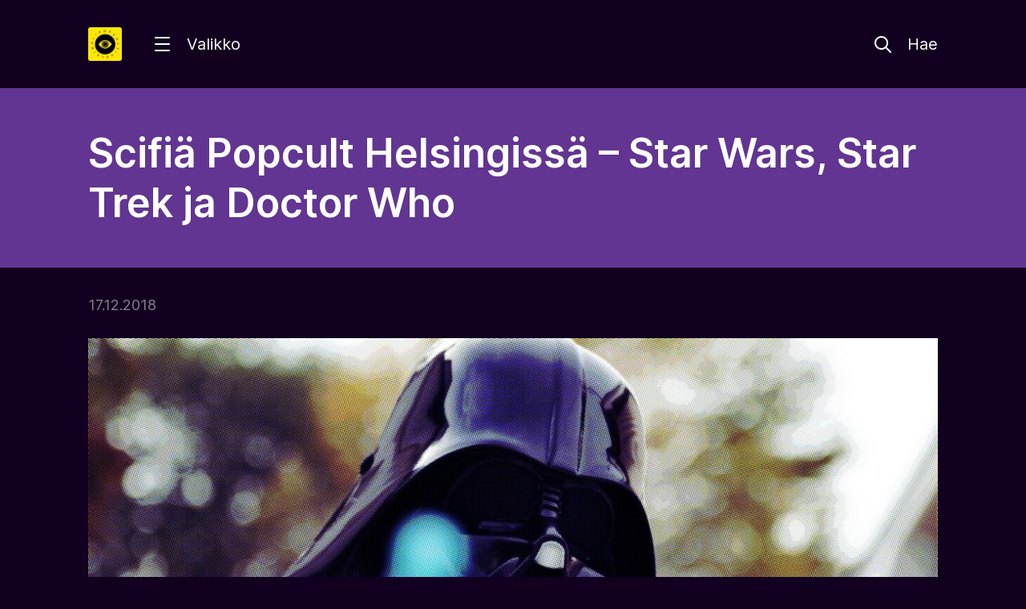

--- FILE ---
content_type: text/html; charset=UTF-8
request_url: https://popcult.fi/blogi/scifia-popcult-helsingissa-star-wars-star-trek-ja-doctor-who/
body_size: 14441
content:

<!doctype html>
<html class="no-js" lang="fi">
<head>
    <meta charset="UTF-8" />
    <meta http-equiv="X-UA-Compatible" content="IE=edge">
    <meta name="viewport" content="width=device-width, initial-scale=1">
    <link rel="apple-touch-icon" sizes="180x180" href="https://popcult.fi/app/themes/npx2024/apple-touch-icon.png">
    <link rel="shortcut icon" type="image/png" sizes="32x32" href="https://popcult.fi/app/themes/npx2024/favicon-32x32.png">

    <script>
        document.documentElement.className =
            document.documentElement.className.replace("no-js","js");
    </script>

    <style>
        .no-js img.lazyload {
            display: none;
        }
    </style>

    <!-- Google tag (gtag.js) -->
<script async src="https://www.googletagmanager.com/gtag/js?id=G-GM7RMVXPH7"></script>
<script>
  window.dataLayer = window.dataLayer || [];
  function gtag(){dataLayer.push(arguments);}

            gtag('consent', 'default', {
              'analytics_storage': 'denied',
              'ad_storage': 'denied',
              'ad_user_data': 'denied',
              'ad_personalization': 'denied',
              'functionality_storage': 'granted',
              'wait_for_update': 500
            });


  gtag('js', new Date());

  gtag('config', 'G-GM7RMVXPH7');
</script>

<script>
window.addEventListener("pressidium-cookie-consent-accepted", (event) => {
  console.log(event.detail);

  if (
    event.detail.cookie &&
    event.detail.cookie.categories.includes("analytics")
  ) {
console.log('analytics cookies accepted');
    gtag("consent", "update", { analytics_storage: "granted" });
  }

if (
    event.detail.cookie &&
    event.detail.cookie.categories.includes('analytics') &&
    event.detail.cookie.categories.includes("targeting")
  ) {

console.log('analytics and marketing cookies accepted');

    gtag("consent", "update", {
      ad_storage: "granted",
      ad_user_data: "granted",
      ad_personalization: "granted",
    });
  }
});

</script>
    
    
        <style id="pressidium-cc-styles">
            .pressidium-cc-theme {
                --cc-bg: #f9faff;
--cc-text: #112954;
--cc-btn-primary-bg: #3859d0;
--cc-btn-primary-text: #f9faff;
--cc-btn-primary-hover-bg: #1d2e38;
--cc-btn-primary-hover-text: #f9faff;
--cc-btn-secondary-bg: #dfe7f9;
--cc-btn-secondary-text: #112954;
--cc-btn-secondary-hover-bg: #c6d1ea;
--cc-btn-secondary-hover-text: #112954;
--cc-toggle-bg-off: #8fa8d6;
--cc-toggle-bg-on: #3859d0;
--cc-toggle-bg-readonly: #cbd8f1;
--cc-toggle-knob-bg: #fff;
--cc-toggle-knob-icon-color: #ecf2fa;
--cc-cookie-category-block-bg: #ebeff9;
--cc-cookie-category-block-bg-hover: #dbe5f9;
--cc-section-border: #f1f3f5;
--cc-block-text: #112954;
--cc-cookie-table-border: #e1e7f3;
--cc-overlay-bg: rgba(230, 235, 255, .85);
--cc-webkit-scrollbar-bg: #ebeff9;
--cc-webkit-scrollbar-bg-hover: #3859d0;
--cc-btn-floating-bg: #3859d0;
--cc-btn-floating-icon: #f9faff;
--cc-btn-floating-hover-bg: #1d2e38;
--cc-btn-floating-hover-icon: #f9faff;
            }
        </style>

        <title>Scifiä Popcult Helsingissä – Star Wars, Star Trek ja Doctor Who &ndash; Blogi – Popcult</title>

<!-- The SEO Framework tehnyt Sybre Waaijer -->
<meta name="robots" content="max-snippet:-1,max-image-preview:large,max-video-preview:-1" />
<link rel="canonical" href="https://popcult.fi/blogi/scifia-popcult-helsingissa-star-wars-star-trek-ja-doctor-who/" />
<meta name="description" content="Huomio kaikki scifi&#x2d;fanit! Oli suosikkisi sitten Star Wars, Star Trek tai Doctor Who, kev&auml;&auml;n Popcult Helsingist&auml; l&ouml;ytyy sinua kiinnostavaa ohjelmaa." />
<meta property="og:type" content="article" />
<meta property="og:locale" content="fi_FI" />
<meta property="og:site_name" content="Blogi – Popcult" />
<meta property="og:title" content="Scifiä Popcult Helsingissä – Star Wars, Star Trek ja Doctor Who" />
<meta property="og:description" content="Huomio kaikki scifi&#x2d;fanit! Oli suosikkisi sitten Star Wars, Star Trek tai Doctor Who, kev&auml;&auml;n Popcult Helsingist&auml; l&ouml;ytyy sinua kiinnostavaa ohjelmaa. Tapahtumassa tullaan n&auml;kem&auml;&auml;n seuraavat scifi&#8230;" />
<meta property="og:url" content="https://popcult.fi/blogi/scifia-popcult-helsingissa-star-wars-star-trek-ja-doctor-who/" />
<meta property="og:image" content="https://popcult.fi/app/uploads/sites/6/ohjelma-2.jpg" />
<meta property="article:published_time" content="2018-12-17T16:00:43+00:00" />
<meta property="article:modified_time" content="2024-08-20T16:30:21+00:00" />
<meta name="twitter:card" content="summary_large_image" />
<meta name="twitter:title" content="Scifiä Popcult Helsingissä – Star Wars, Star Trek ja Doctor Who" />
<meta name="twitter:description" content="Huomio kaikki scifi&#x2d;fanit! Oli suosikkisi sitten Star Wars, Star Trek tai Doctor Who, kev&auml;&auml;n Popcult Helsingist&auml; l&ouml;ytyy sinua kiinnostavaa ohjelmaa. Tapahtumassa tullaan n&auml;kem&auml;&auml;n seuraavat scifi&#8230;" />
<meta name="twitter:image" content="https://popcult.fi/app/uploads/sites/6/ohjelma-2.jpg" />
<script type="application/ld+json">{
    "@context": "https://schema.org",
    "@graph": [
        {
            "@type": "WebSite",
            "@id": "https://popcult.fi/blogi/#/schema/WebSite",
            "url": "https://popcult.fi/",
            "name": "Popcult",
            "description": "Popcult Helsinki on tapahtuma fantasian, scifin, animaation, pelien ja muiden popkulttuurin ilmiöiden faneille.",
            "inLanguage": "fi",
            "potentialAction": {
                "@type": "SearchAction",
                "target": {
                    "@type": "EntryPoint",
                    "urlTemplate": "https://popcult.fi/blogi/search/{search_term_string}/"
                },
                "query-input": "required name=search_term_string"
            },
            "publisher": {
                "@type": "Organization",
                "@id": "https://popcult.fi/blogi/#/schema/Organization",
                "name": "Blogi – Popcult",
                "url": "https://popcult.fi/blogi/"
            }
        },
        {
            "@type": "WebPage",
            "@id": "https://popcult.fi/blogi/scifia-popcult-helsingissa-star-wars-star-trek-ja-doctor-who/",
            "url": "https://popcult.fi/blogi/scifia-popcult-helsingissa-star-wars-star-trek-ja-doctor-who/",
            "name": "Scifiä Popcult Helsingissä – Star Wars, Star Trek ja Doctor Who &ndash; Blogi – Popcult",
            "description": "Huomio kaikki scifi&#x2d;fanit! Oli suosikkisi sitten Star Wars, Star Trek tai Doctor Who, kev&auml;&auml;n Popcult Helsingist&auml; l&ouml;ytyy sinua kiinnostavaa ohjelmaa.",
            "inLanguage": "fi",
            "isPartOf": {
                "@id": "https://popcult.fi/blogi/#/schema/WebSite"
            },
            "breadcrumb": {
                "@type": "BreadcrumbList",
                "@id": "https://popcult.fi/blogi/#/schema/BreadcrumbList",
                "itemListElement": [
                    {
                        "@type": "ListItem",
                        "position": 1,
                        "item": "https://popcult.fi/blogi/",
                        "name": "Blogi – Popcult"
                    },
                    {
                        "@type": "ListItem",
                        "position": 2,
                        "name": "Scifiä Popcult Helsingissä – Star Wars, Star Trek ja Doctor Who"
                    }
                ]
            },
            "potentialAction": {
                "@type": "ReadAction",
                "target": "https://popcult.fi/blogi/scifia-popcult-helsingissa-star-wars-star-trek-ja-doctor-who/"
            },
            "datePublished": "2018-12-17T16:00:43+00:00",
            "dateModified": "2024-08-20T16:30:21+00:00",
            "author": {
                "@type": "Person",
                "@id": "https://popcult.fi/blogi/#/schema/Person/5ac53ae04a24b818244c65608a785640",
                "name": "joppu"
            }
        }
    ]
}</script>
<!-- / The SEO Framework tehnyt Sybre Waaijer | 9.34ms meta | 0.18ms boot -->

<link rel='dns-prefetch' href='//popcult.fi' />
<link rel="alternate" type="application/rss+xml" title="Blogi &raquo; syöte" href="https://popcult.fi/blogi/feed/" />
<link rel="alternate" type="application/rss+xml" title="Blogi &raquo; kommenttien syöte" href="https://popcult.fi/blogi/comments/feed/" />
<script type="text/javascript">
/* <![CDATA[ */
window._wpemojiSettings = {"baseUrl":"https:\/\/s.w.org\/images\/core\/emoji\/15.0.3\/72x72\/","ext":".png","svgUrl":"https:\/\/s.w.org\/images\/core\/emoji\/15.0.3\/svg\/","svgExt":".svg","source":{"concatemoji":"https:\/\/popcult.fi\/blogi\/wp-includes\/js\/wp-emoji-release.min.js?ver=6.5.5"}};
/*! This file is auto-generated */
!function(i,n){var o,s,e;function c(e){try{var t={supportTests:e,timestamp:(new Date).valueOf()};sessionStorage.setItem(o,JSON.stringify(t))}catch(e){}}function p(e,t,n){e.clearRect(0,0,e.canvas.width,e.canvas.height),e.fillText(t,0,0);var t=new Uint32Array(e.getImageData(0,0,e.canvas.width,e.canvas.height).data),r=(e.clearRect(0,0,e.canvas.width,e.canvas.height),e.fillText(n,0,0),new Uint32Array(e.getImageData(0,0,e.canvas.width,e.canvas.height).data));return t.every(function(e,t){return e===r[t]})}function u(e,t,n){switch(t){case"flag":return n(e,"\ud83c\udff3\ufe0f\u200d\u26a7\ufe0f","\ud83c\udff3\ufe0f\u200b\u26a7\ufe0f")?!1:!n(e,"\ud83c\uddfa\ud83c\uddf3","\ud83c\uddfa\u200b\ud83c\uddf3")&&!n(e,"\ud83c\udff4\udb40\udc67\udb40\udc62\udb40\udc65\udb40\udc6e\udb40\udc67\udb40\udc7f","\ud83c\udff4\u200b\udb40\udc67\u200b\udb40\udc62\u200b\udb40\udc65\u200b\udb40\udc6e\u200b\udb40\udc67\u200b\udb40\udc7f");case"emoji":return!n(e,"\ud83d\udc26\u200d\u2b1b","\ud83d\udc26\u200b\u2b1b")}return!1}function f(e,t,n){var r="undefined"!=typeof WorkerGlobalScope&&self instanceof WorkerGlobalScope?new OffscreenCanvas(300,150):i.createElement("canvas"),a=r.getContext("2d",{willReadFrequently:!0}),o=(a.textBaseline="top",a.font="600 32px Arial",{});return e.forEach(function(e){o[e]=t(a,e,n)}),o}function t(e){var t=i.createElement("script");t.src=e,t.defer=!0,i.head.appendChild(t)}"undefined"!=typeof Promise&&(o="wpEmojiSettingsSupports",s=["flag","emoji"],n.supports={everything:!0,everythingExceptFlag:!0},e=new Promise(function(e){i.addEventListener("DOMContentLoaded",e,{once:!0})}),new Promise(function(t){var n=function(){try{var e=JSON.parse(sessionStorage.getItem(o));if("object"==typeof e&&"number"==typeof e.timestamp&&(new Date).valueOf()<e.timestamp+604800&&"object"==typeof e.supportTests)return e.supportTests}catch(e){}return null}();if(!n){if("undefined"!=typeof Worker&&"undefined"!=typeof OffscreenCanvas&&"undefined"!=typeof URL&&URL.createObjectURL&&"undefined"!=typeof Blob)try{var e="postMessage("+f.toString()+"("+[JSON.stringify(s),u.toString(),p.toString()].join(",")+"));",r=new Blob([e],{type:"text/javascript"}),a=new Worker(URL.createObjectURL(r),{name:"wpTestEmojiSupports"});return void(a.onmessage=function(e){c(n=e.data),a.terminate(),t(n)})}catch(e){}c(n=f(s,u,p))}t(n)}).then(function(e){for(var t in e)n.supports[t]=e[t],n.supports.everything=n.supports.everything&&n.supports[t],"flag"!==t&&(n.supports.everythingExceptFlag=n.supports.everythingExceptFlag&&n.supports[t]);n.supports.everythingExceptFlag=n.supports.everythingExceptFlag&&!n.supports.flag,n.DOMReady=!1,n.readyCallback=function(){n.DOMReady=!0}}).then(function(){return e}).then(function(){var e;n.supports.everything||(n.readyCallback(),(e=n.source||{}).concatemoji?t(e.concatemoji):e.wpemoji&&e.twemoji&&(t(e.twemoji),t(e.wpemoji)))}))}((window,document),window._wpemojiSettings);
/* ]]> */
</script>
<style id='wp-emoji-styles-inline-css' type='text/css'>

	img.wp-smiley, img.emoji {
		display: inline !important;
		border: none !important;
		box-shadow: none !important;
		height: 1em !important;
		width: 1em !important;
		margin: 0 0.07em !important;
		vertical-align: -0.1em !important;
		background: none !important;
		padding: 0 !important;
	}
</style>
<link rel='stylesheet' id='wp-block-library-css' href='https://popcult.fi/blogi/wp-includes/css/dist/block-library/style.min.css?ver=6.5.5' type='text/css' media='all' />
<style id='global-styles-inline-css' type='text/css'>
body{--wp--preset--color--black: #000000;--wp--preset--color--cyan-bluish-gray: #abb8c3;--wp--preset--color--white: #ffffff;--wp--preset--color--pale-pink: #f78da7;--wp--preset--color--vivid-red: #cf2e2e;--wp--preset--color--luminous-vivid-orange: #ff6900;--wp--preset--color--luminous-vivid-amber: #fcb900;--wp--preset--color--light-green-cyan: #7bdcb5;--wp--preset--color--vivid-green-cyan: #00d084;--wp--preset--color--pale-cyan-blue: #8ed1fc;--wp--preset--color--vivid-cyan-blue: #0693e3;--wp--preset--color--vivid-purple: #9b51e0;--wp--preset--gradient--vivid-cyan-blue-to-vivid-purple: linear-gradient(135deg,rgba(6,147,227,1) 0%,rgb(155,81,224) 100%);--wp--preset--gradient--light-green-cyan-to-vivid-green-cyan: linear-gradient(135deg,rgb(122,220,180) 0%,rgb(0,208,130) 100%);--wp--preset--gradient--luminous-vivid-amber-to-luminous-vivid-orange: linear-gradient(135deg,rgba(252,185,0,1) 0%,rgba(255,105,0,1) 100%);--wp--preset--gradient--luminous-vivid-orange-to-vivid-red: linear-gradient(135deg,rgba(255,105,0,1) 0%,rgb(207,46,46) 100%);--wp--preset--gradient--very-light-gray-to-cyan-bluish-gray: linear-gradient(135deg,rgb(238,238,238) 0%,rgb(169,184,195) 100%);--wp--preset--gradient--cool-to-warm-spectrum: linear-gradient(135deg,rgb(74,234,220) 0%,rgb(151,120,209) 20%,rgb(207,42,186) 40%,rgb(238,44,130) 60%,rgb(251,105,98) 80%,rgb(254,248,76) 100%);--wp--preset--gradient--blush-light-purple: linear-gradient(135deg,rgb(255,206,236) 0%,rgb(152,150,240) 100%);--wp--preset--gradient--blush-bordeaux: linear-gradient(135deg,rgb(254,205,165) 0%,rgb(254,45,45) 50%,rgb(107,0,62) 100%);--wp--preset--gradient--luminous-dusk: linear-gradient(135deg,rgb(255,203,112) 0%,rgb(199,81,192) 50%,rgb(65,88,208) 100%);--wp--preset--gradient--pale-ocean: linear-gradient(135deg,rgb(255,245,203) 0%,rgb(182,227,212) 50%,rgb(51,167,181) 100%);--wp--preset--gradient--electric-grass: linear-gradient(135deg,rgb(202,248,128) 0%,rgb(113,206,126) 100%);--wp--preset--gradient--midnight: linear-gradient(135deg,rgb(2,3,129) 0%,rgb(40,116,252) 100%);--wp--preset--font-size--small: 13px;--wp--preset--font-size--medium: 20px;--wp--preset--font-size--large: 36px;--wp--preset--font-size--x-large: 42px;--wp--preset--font-family--inter: 'Inter var', sans-serif;--wp--preset--spacing--20: 0.44rem;--wp--preset--spacing--30: 0.67rem;--wp--preset--spacing--40: 1rem;--wp--preset--spacing--50: 1.5rem;--wp--preset--spacing--60: 2.25rem;--wp--preset--spacing--70: 3.38rem;--wp--preset--spacing--80: 5.06rem;--wp--preset--shadow--natural: 6px 6px 9px rgba(0, 0, 0, 0.2);--wp--preset--shadow--deep: 12px 12px 50px rgba(0, 0, 0, 0.4);--wp--preset--shadow--sharp: 6px 6px 0px rgba(0, 0, 0, 0.2);--wp--preset--shadow--outlined: 6px 6px 0px -3px rgba(255, 255, 255, 1), 6px 6px rgba(0, 0, 0, 1);--wp--preset--shadow--crisp: 6px 6px 0px rgba(0, 0, 0, 1);}body { margin: 0;--wp--style--global--content-size: 700px;--wp--style--global--wide-size: 700px; }.wp-site-blocks > .alignleft { float: left; margin-right: 2em; }.wp-site-blocks > .alignright { float: right; margin-left: 2em; }.wp-site-blocks > .aligncenter { justify-content: center; margin-left: auto; margin-right: auto; }:where(.wp-site-blocks) > * { margin-block-start: 24px; margin-block-end: 0; }:where(.wp-site-blocks) > :first-child:first-child { margin-block-start: 0; }:where(.wp-site-blocks) > :last-child:last-child { margin-block-end: 0; }body { --wp--style--block-gap: 24px; }:where(body .is-layout-flow)  > :first-child:first-child{margin-block-start: 0;}:where(body .is-layout-flow)  > :last-child:last-child{margin-block-end: 0;}:where(body .is-layout-flow)  > *{margin-block-start: 24px;margin-block-end: 0;}:where(body .is-layout-constrained)  > :first-child:first-child{margin-block-start: 0;}:where(body .is-layout-constrained)  > :last-child:last-child{margin-block-end: 0;}:where(body .is-layout-constrained)  > *{margin-block-start: 24px;margin-block-end: 0;}:where(body .is-layout-flex) {gap: 24px;}:where(body .is-layout-grid) {gap: 24px;}body .is-layout-flow > .alignleft{float: left;margin-inline-start: 0;margin-inline-end: 2em;}body .is-layout-flow > .alignright{float: right;margin-inline-start: 2em;margin-inline-end: 0;}body .is-layout-flow > .aligncenter{margin-left: auto !important;margin-right: auto !important;}body .is-layout-constrained > .alignleft{float: left;margin-inline-start: 0;margin-inline-end: 2em;}body .is-layout-constrained > .alignright{float: right;margin-inline-start: 2em;margin-inline-end: 0;}body .is-layout-constrained > .aligncenter{margin-left: auto !important;margin-right: auto !important;}body .is-layout-constrained > :where(:not(.alignleft):not(.alignright):not(.alignfull)){max-width: var(--wp--style--global--content-size);margin-left: auto !important;margin-right: auto !important;}body .is-layout-constrained > .alignwide{max-width: var(--wp--style--global--wide-size);}body .is-layout-flex{display: flex;}body .is-layout-flex{flex-wrap: wrap;align-items: center;}body .is-layout-flex > *{margin: 0;}body .is-layout-grid{display: grid;}body .is-layout-grid > *{margin: 0;}body{color: #545556;font-family: "Inter var", sans-serif;line-height: 1.5;padding-top: 0px;padding-right: 0px;padding-bottom: 0px;padding-left: 0px;}a:where(:not(.wp-element-button)){text-decoration: underline;}h1{font-family: 'Inter var', sans-serif;line-height: 1.25;}h2{font-family: 'Inter var', sans-serif;line-height: 1.25;}h3{font-family: 'Inter var', sans-serif;line-height: 1.25;}h4{font-family: 'Inter var', sans-serif;line-height: 1.25;}h5{font-family: 'Inter var', sans-serif;line-height: 1.25;}h6{font-family: 'Inter var', sans-serif;line-height: 1.25;}.wp-element-button, .wp-block-button__link{background-color: #32373c;border-width: 0;color: #fff;font-family: inherit;font-size: inherit;line-height: inherit;padding: calc(0.667em + 2px) calc(1.333em + 2px);text-decoration: none;}.has-black-color{color: var(--wp--preset--color--black) !important;}.has-cyan-bluish-gray-color{color: var(--wp--preset--color--cyan-bluish-gray) !important;}.has-white-color{color: var(--wp--preset--color--white) !important;}.has-pale-pink-color{color: var(--wp--preset--color--pale-pink) !important;}.has-vivid-red-color{color: var(--wp--preset--color--vivid-red) !important;}.has-luminous-vivid-orange-color{color: var(--wp--preset--color--luminous-vivid-orange) !important;}.has-luminous-vivid-amber-color{color: var(--wp--preset--color--luminous-vivid-amber) !important;}.has-light-green-cyan-color{color: var(--wp--preset--color--light-green-cyan) !important;}.has-vivid-green-cyan-color{color: var(--wp--preset--color--vivid-green-cyan) !important;}.has-pale-cyan-blue-color{color: var(--wp--preset--color--pale-cyan-blue) !important;}.has-vivid-cyan-blue-color{color: var(--wp--preset--color--vivid-cyan-blue) !important;}.has-vivid-purple-color{color: var(--wp--preset--color--vivid-purple) !important;}.has-black-background-color{background-color: var(--wp--preset--color--black) !important;}.has-cyan-bluish-gray-background-color{background-color: var(--wp--preset--color--cyan-bluish-gray) !important;}.has-white-background-color{background-color: var(--wp--preset--color--white) !important;}.has-pale-pink-background-color{background-color: var(--wp--preset--color--pale-pink) !important;}.has-vivid-red-background-color{background-color: var(--wp--preset--color--vivid-red) !important;}.has-luminous-vivid-orange-background-color{background-color: var(--wp--preset--color--luminous-vivid-orange) !important;}.has-luminous-vivid-amber-background-color{background-color: var(--wp--preset--color--luminous-vivid-amber) !important;}.has-light-green-cyan-background-color{background-color: var(--wp--preset--color--light-green-cyan) !important;}.has-vivid-green-cyan-background-color{background-color: var(--wp--preset--color--vivid-green-cyan) !important;}.has-pale-cyan-blue-background-color{background-color: var(--wp--preset--color--pale-cyan-blue) !important;}.has-vivid-cyan-blue-background-color{background-color: var(--wp--preset--color--vivid-cyan-blue) !important;}.has-vivid-purple-background-color{background-color: var(--wp--preset--color--vivid-purple) !important;}.has-black-border-color{border-color: var(--wp--preset--color--black) !important;}.has-cyan-bluish-gray-border-color{border-color: var(--wp--preset--color--cyan-bluish-gray) !important;}.has-white-border-color{border-color: var(--wp--preset--color--white) !important;}.has-pale-pink-border-color{border-color: var(--wp--preset--color--pale-pink) !important;}.has-vivid-red-border-color{border-color: var(--wp--preset--color--vivid-red) !important;}.has-luminous-vivid-orange-border-color{border-color: var(--wp--preset--color--luminous-vivid-orange) !important;}.has-luminous-vivid-amber-border-color{border-color: var(--wp--preset--color--luminous-vivid-amber) !important;}.has-light-green-cyan-border-color{border-color: var(--wp--preset--color--light-green-cyan) !important;}.has-vivid-green-cyan-border-color{border-color: var(--wp--preset--color--vivid-green-cyan) !important;}.has-pale-cyan-blue-border-color{border-color: var(--wp--preset--color--pale-cyan-blue) !important;}.has-vivid-cyan-blue-border-color{border-color: var(--wp--preset--color--vivid-cyan-blue) !important;}.has-vivid-purple-border-color{border-color: var(--wp--preset--color--vivid-purple) !important;}.has-vivid-cyan-blue-to-vivid-purple-gradient-background{background: var(--wp--preset--gradient--vivid-cyan-blue-to-vivid-purple) !important;}.has-light-green-cyan-to-vivid-green-cyan-gradient-background{background: var(--wp--preset--gradient--light-green-cyan-to-vivid-green-cyan) !important;}.has-luminous-vivid-amber-to-luminous-vivid-orange-gradient-background{background: var(--wp--preset--gradient--luminous-vivid-amber-to-luminous-vivid-orange) !important;}.has-luminous-vivid-orange-to-vivid-red-gradient-background{background: var(--wp--preset--gradient--luminous-vivid-orange-to-vivid-red) !important;}.has-very-light-gray-to-cyan-bluish-gray-gradient-background{background: var(--wp--preset--gradient--very-light-gray-to-cyan-bluish-gray) !important;}.has-cool-to-warm-spectrum-gradient-background{background: var(--wp--preset--gradient--cool-to-warm-spectrum) !important;}.has-blush-light-purple-gradient-background{background: var(--wp--preset--gradient--blush-light-purple) !important;}.has-blush-bordeaux-gradient-background{background: var(--wp--preset--gradient--blush-bordeaux) !important;}.has-luminous-dusk-gradient-background{background: var(--wp--preset--gradient--luminous-dusk) !important;}.has-pale-ocean-gradient-background{background: var(--wp--preset--gradient--pale-ocean) !important;}.has-electric-grass-gradient-background{background: var(--wp--preset--gradient--electric-grass) !important;}.has-midnight-gradient-background{background: var(--wp--preset--gradient--midnight) !important;}.has-small-font-size{font-size: var(--wp--preset--font-size--small) !important;}.has-medium-font-size{font-size: var(--wp--preset--font-size--medium) !important;}.has-large-font-size{font-size: var(--wp--preset--font-size--large) !important;}.has-x-large-font-size{font-size: var(--wp--preset--font-size--x-large) !important;}.has-inter-font-family{font-family: var(--wp--preset--font-family--inter) !important;}
.wp-block-navigation a:where(:not(.wp-element-button)){color: inherit;}
.wp-block-pullquote{font-size: 1.5em;line-height: 1.6;}
.wp-block-buttons-is-layout-flow > :first-child:first-child{margin-block-start: 0;}.wp-block-buttons-is-layout-flow > :last-child:last-child{margin-block-end: 0;}.wp-block-buttons-is-layout-flow > *{margin-block-start: 30px;margin-block-end: 0;}.wp-block-buttons-is-layout-constrained > :first-child:first-child{margin-block-start: 0;}.wp-block-buttons-is-layout-constrained > :last-child:last-child{margin-block-end: 0;}.wp-block-buttons-is-layout-constrained > *{margin-block-start: 30px;margin-block-end: 0;}.wp-block-buttons-is-layout-flex{gap: 30px;}.wp-block-buttons-is-layout-grid{gap: 30px;}
</style>
<link rel='stylesheet' id='cookie-consent-client-style-css' href='https://popcult.fi/app/plugins/pressidium-cookie-consent/public/bundle.client.css?ver=a0e2eb39d0627d4bc3fd' type='text/css' media='all' />
<link rel='stylesheet' id='style-css' href='https://popcult.fi/app/themes/npx2024/dist/style.css?ver=13e7893faf65dcb61e3684f3b80077a5' type='text/css' media='all' />
<script type="text/javascript" id="consent-mode-script-js-extra">
/* <![CDATA[ */
var pressidiumCCGCM = {"gcm":{"enabled":false,"implementation":"gtag","ads_data_redaction":false,"url_passthrough":false,"regions":[]}};
/* ]]> */
</script>
<script type="text/javascript" src="https://popcult.fi/app/plugins/pressidium-cookie-consent/public/consent-mode.js?ver=e12e26152e9ebe6a26ba" id="consent-mode-script-js"></script>
<link rel="https://api.w.org/" href="https://popcult.fi/blogi/wp-json/" /><link rel="alternate" type="application/json" href="https://popcult.fi/blogi/wp-json/wp/v2/posts/4008" /><link rel="EditURI" type="application/rsd+xml" title="RSD" href="https://popcult.fi/blogi/xmlrpc.php?rsd" />

			</head>

	<body class="post-template-default single single-post postid-4008 single-format-standard wp-embed-responsive pressidium-cc-theme">

		

		<a class="skip-link screen-reader-text js-skip-to-content" href="#content">Hyppää sisältöön</a>
		<header class="mobile-header js-mobile-header">
			<div class="container">
				<div class="mobile-header__container">

					<div class="mobile-header__icon">
						<button class="js-header-hamburger" aria-label="Valikkopainike">
							<svg xmlns="http://www.w3.org/2000/svg" width="21" height="20" viewBox="0 0 21 20"><g fill="#545556" fill-rule="nonzero"><path d="M18.642 3H2.358C1.607 3 1 2.547 1 2c0-.547.607-1 1.358-1h16.284C19.393 1 20 1.453 20 2c0 .547-.607 1-1.358 1ZM18.642 11H2.358C1.607 11 1 10.547 1 10c0-.547.607-1 1.358-1h16.284C19.393 9 20 9.453 20 10c0 .547-.607 1-1.358 1ZM18.642 19H2.358C1.607 19 1 18.547 1 18c0-.547.607-1 1.358-1h16.284c.751 0 1.358.453 1.358 1 0 .547-.607 1-1.358 1Z"/></g></svg>
						</button>
					</div>

					<div class="mobile-header__center">

						<div class="mobile-header__logo">
							<a class="mobile-header__logo-image" href="https://popcult.fi/blogi" role="img" aria-label="">
								<img src="https://popcult.fi/app/themes/npx2024/src/header-logo.jpg" alt="Popcult Helsinki">
							</a>
						</div>

					</div>

					<div class="mobile-header__icon">
						<button class="js-header-search" aria-label="Valikkopainike">
							<svg xmlns="http://www.w3.org/2000/svg" viewBox="0 0 512 512" width="512" height="512"><!--!Font Awesome Pro 6.6.0 by @fontawesome - https://fontawesome.com License - https://fontawesome.com/license (Commercial License) Copyright 2024 Fonticons, Inc.--><path d="M368 208A160 160 0 1 0 48 208a160 160 0 1 0 320 0zM337.1 371.1C301.7 399.2 256.8 416 208 416C93.1 416 0 322.9 0 208S93.1 0 208 0S416 93.1 416 208c0 48.8-16.8 93.7-44.9 129.1L505 471c9.4 9.4 9.4 24.6 0 33.9s-24.6 9.4-33.9 0L337.1 371.1z"/></svg>
						</button>
					</div>
				</div>
			</div>
		</header>
		<header class="header js-header">
						<div class="container">

				<div class="header-menu">

					<div class="header-menu-start">
						<a class="header-logo" href="https://popcult.fi/blogi">
							<div class="header-logo__image">
								<img src="https://popcult.fi/app/themes/npx2024/src/header-logo.jpg" alt="Popcult Helsinki">
							</div>
						</a>
						<div class="desktop-header__icon">
							<button class="js-header-hamburger" aria-label="Valikkopainike">

								<span>
									<svg xmlns="http://www.w3.org/2000/svg" width="21" height="20" viewBox="0 0 21 20"><g fill="#545556" fill-rule="nonzero"><path d="M18.642 3H2.358C1.607 3 1 2.547 1 2c0-.547.607-1 1.358-1h16.284C19.393 1 20 1.453 20 2c0 .547-.607 1-1.358 1ZM18.642 11H2.358C1.607 11 1 10.547 1 10c0-.547.607-1 1.358-1h16.284C19.393 9 20 9.453 20 10c0 .547-.607 1-1.358 1ZM18.642 19H2.358C1.607 19 1 18.547 1 18c0-.547.607-1 1.358-1h16.284c.751 0 1.358.453 1.358 1 0 .547-.607 1-1.358 1Z"/></g></svg>
								</span>

								<span>
									Valikko
								</span>
							</button>
						</div>
					</div>

					<div class="header-menu-end">
						<div class="header-menu-end__items">
							<div class="desktop-header__icon">
								<button class="js-header-search" aria-label="Valikkopainike">

									<span>
										<svg xmlns="http://www.w3.org/2000/svg" viewBox="0 0 512 512" width="512" height="512"><!--!Font Awesome Pro 6.6.0 by @fontawesome - https://fontawesome.com License - https://fontawesome.com/license (Commercial License) Copyright 2024 Fonticons, Inc.--><path d="M368 208A160 160 0 1 0 48 208a160 160 0 1 0 320 0zM337.1 371.1C301.7 399.2 256.8 416 208 416C93.1 416 0 322.9 0 208S93.1 0 208 0S416 93.1 416 208c0 48.8-16.8 93.7-44.9 129.1L505 471c9.4 9.4 9.4 24.6 0 33.9s-24.6 9.4-33.9 0L337.1 371.1z"/></svg>
									</span>

									<span>
										Hae
									</span>
								</button>
							</div>
													</div>
					</div>

				</div>


			</div>
					</header>

		<section role="main" class="content-wrapper main-content js-main-content">

						<div class="npx-page-title-area">
				<div class="npx-container">
					<div class="npx-page-title-area__inner">
						<h1>Scifiä Popcult Helsingissä – Star Wars, Star Trek ja Doctor Who</h1>
					</div>
				</div>
			</div>
			
			
			
			
	<div class="npx-container">
		<div class="blog-meta">
			<span class="capsize-inter">17.12.2018</span>
		</div>
	</div>

	<div class="content-wrapper">
		<article class="post-type-post" id="post-4008">
			<div class='container tvk-container'><div class='tvk-block tvk-block-core core-image wysiwyg'>
<figure class="wp-block-image size-full"><img fetchpriority="high" width="5472" height="3078" data-src="https://popcult.fi/app/uploads/sites/6/ohjelma-2.jpg" alt="" class="wp-image-4009 lazyload lazyload" style="object-fit:cover" data-color="#2c2236" data-srcset="https://popcult.fi/app/uploads/sites/6/ohjelma-2.jpg 5472w, https://popcult.fi/app/uploads/sites/6/ohjelma-2-300x169.jpg 300w, https://popcult.fi/app/uploads/sites/6/ohjelma-2-xb7t43y49k3ujftf3v1s7xcx-385x217.jpg 385w, https://popcult.fi/app/uploads/sites/6/ohjelma-2-2y8uto135hch8xavzvzaoao33-770x433.jpg 770w, https://popcult.fi/app/uploads/sites/6/ohjelma-2-36pbjani8tywzbxuuoadws0nn-1440x810.jpg 1440w, https://popcult.fi/app/uploads/sites/6/ohjelma-2-2qiby3rqpywr832hsgjqwc8a5-1080x608.jpg 1080w, https://popcult.fi/app/uploads/sites/6/ohjelma-2-8fqtnm61c984543gla8ax40d9-750x422.jpg 750w, https://popcult.fi/app/uploads/sites/6/ohjelma-2-2fzb0tk08fg5ssviwj1gvtphs-640x360.jpg 640w, https://popcult.fi/app/uploads/sites/6/ohjelma-2-9y1dxca4592sq5zgyzd3nrahr-800x450.jpg 800w, https://popcult.fi/app/uploads/sites/6/ohjelma-2-9yykar97j0pg3xvsoher1fzpi-1600x900.jpg 1600w, https://popcult.fi/app/uploads/sites/6/ohjelma-2-7vlw59cfxviqsayd7thu0q66x-470x264.jpg 470w, https://popcult.fi/app/uploads/sites/6/ohjelma-2-1gj4a131x5r4mtarnbup9w4yb-350x197.jpg 350w, https://popcult.fi/app/uploads/sites/6/ohjelma-2-8ulhxdici07kl6m7qpir5dtbx-700x394.jpg 700w, https://popcult.fi/app/uploads/sites/6/ohjelma-2-bborrzanf8a3f9ugym1f2t5tn-1960x1103.jpg 1960w, https://popcult.fi/app/uploads/sites/6/ohjelma-2-5e4bo1hzfqiuzeohvp67gm6cy-980x551.jpg 980w" data-sizes="auto" src="data:image/svg+xml,%3Csvg%20xmlns='http://www.w3.org/2000/svg'%20style='background-color:%232c2236'%20viewBox='0%200%205472%203078'%3E%3C/svg%3E"></figure>
  <noscript>
    <img src="https://popcult.fi/app/uploads/sites/6/ohjelma-2.jpg" alt="" height="3078" width="5472">
  </noscript>
</div></div>

<div class='container tvk-container'><div class='tvk-block tvk-block-core core-paragraph wysiwyg'>
<p>Huomio kaikki scifi-fanit! Oli suosikkisi sitten Star Wars, Star Trek tai Doctor Who, kevään Popcult Helsingistä löytyy sinua kiinnostavaa ohjelmaa. Tapahtumassa tullaan näkemään seuraavat scifi-aiheiset ohjelmat:</p>
</div></div>

<div class='container tvk-container'><div class='tvk-block tvk-block-core core-heading wysiwyg'>
<h2 class="wp-block-heading">Star Wars Prequels &#8211; Tietystä Näkökulmasta</h2>
</div></div>

<div class='container tvk-container'><div class='tvk-block tvk-block-core core-paragraph wysiwyg'>
<p><em>Marko Göös</em></p>
</div></div>

<div class='container tvk-container'><div class='tvk-block tvk-block-core core-paragraph wysiwyg'>
<p>Star Wars Episodit I &#8211; III eivät saaneet hyvää vastaanottoa, Etenkin Pimeän Uhka on nykyään jo suoranainen tabu josta ei vain puhuta mitään hyvää, sillä muuten on maailmankirjat sekaisin! En kuitenkaan usko että episodit I &#8211; III ansaitsevat näin rankkaa kohtelua, sillä niissä piilee mahtava tarina jota moni ei ole välttämättä edes huomannut. Tule kuuntelemaan, kun tarjoan teille uudenlaisen näkökannan Episodeihin I &#8211; III, ja kerron miksi mielestäni näiden elokuvien tulisi saada enemmän positiivista palautetta kuin ne saavat!</p>
</div></div>

<div class='container tvk-container'><div class='tvk-block tvk-block-core core-heading wysiwyg'>
<h2 class="wp-block-heading">Queer-historia ja Star Trek</h2>
</div></div>

<div class='container tvk-container'><div class='tvk-block tvk-block-core core-paragraph wysiwyg'>
<p><em>Gridcosplay ja Tiirabird Cosplay</em></p>
</div></div>

<div class='container tvk-container'><div class='tvk-block tvk-block-core core-paragraph wysiwyg'>
<p>Vasta 2010-luvulla Star Trek -canonissa nähtiin ensimmäiset avoimesti queer-yhteisöön kuuluvat hahmot. Miksi vasta silloin? Valtamedian sisältöön vaikuttivat alkuperäisen Star Trekin tuotannon aikana suurelta osin tiukka lainsäädäntö ja vallitseva ahdasmielinen asenneilmapiiri. Tule kuulemaan kuinka nämä rajoitteet vaikuttivat käytännössä alkuperäisen Star Trek -sarjan hahmoihin ja sarjan silloisen tulevaisuuden kannalta erittäin tärkeään fandom-toimintaan.</p>
</div></div>

<div class='container tvk-container'><div class='tvk-block tvk-block-core core-heading wysiwyg'>
<h2 class="wp-block-heading">Aloittelijan opas Big Finishin Doctor Who -kuunnelmiin</h2>
</div></div>

<div class='container tvk-container'><div class='tvk-block tvk-block-core core-paragraph wysiwyg'>
<p><em>Venla-Maria Uutela ja Piko Seger</em></p>
</div></div>

<div class='container tvk-container'><div class='tvk-block tvk-block-core core-paragraph wysiwyg'>
<p>Jäikö viimeiset 37 kautta Doctor Whota lyhyeksi? Kaipaatko selityksiä juoniaukoille, vanhojen kumppaneiden uusia seikkailuja ja tuoreita näkökulmia tuttuihin Tohtoreihin? Meillä on ratkaisu: Doctor Who -kuunnelmat! Puhuvia pingviinejä, Ajan Herra -politiikkaa ja seikkailuja rakastettujen kumppanien kanssa: Big Finish on tuottanut Doctor Who -kuunnelmia alkuperäisnäyttelijöillä kahdenkymmenen vuoden ajan. Tervetuloa mukaan pikaiselle visiitille kuunnelmien maailmaan.</p>
</div></div>

<div class='container tvk-container'><div class='tvk-block tvk-block-core core-paragraph wysiwyg'>
<p>Näiden ohjelmanumeroiden lisäksi Popcultissa nähdään vuonna 2019 paljon muutakin ohjelmaa. Pidä silmäsi auki, sillä julkistamme lisää ohjelmaa pitkin kevättä. Voit tutustua jo julkaistuihin ohjelmiin <a href="https://popcult.fi/helsinki-2019/ohjelma">ohjelma-sivulla</a>. Muista, myös että lipunmyyntimme on auki! Hanki oma lippusi <a href="https://popcult.fi/helsinki-2019/tapahtuma/lipunmyynti">lippukaupasta</a> .</p>
</div></div>

		</article>
	</div>

		</section>

					<footer class="npx-footer js-footer">

    <div class="npx-footer__content">

    <div class="npx-container">

        <div class="npx-footer__text wysiwyg">

        <p>Popcult Helsinkiä järjestää Finnish Fandom Conventions ry, voittoa tavoittelemation yhdistys.</p>
<p><a href="#" data-cc="c-settings">Evästeasetukset</a></p>


        </div>

        <div class="npx-footer__links">

        
            <a href="https://twitter.com/popcultfi" class="npx-footer__social-link" target="_blank" rel="noopener">
                    <svg xmlns="http://www.w3.org/2000/svg" width="512" height="512" viewBox="0 0 512 512"><path fill="#000" fill-rule="nonzero" d="M388.4 48H459L304.8 224.2 486.2 464h-142L232.9 318.6 105.7 464H35l164.9-188.5L26 48h145.6l100.5 132.9L388.4 48Zm-24.8 373.8h39.1L150.3 88h-42l255.3 333.8Z"/></svg>
            </a>

        
            <a href="https://www.youtube.com/user/popcultfi" class="npx-footer__social-link" target="_blank" rel="noopener">
                    <svg xmlns="http://www.w3.org/2000/svg" width="512" height="512" viewBox="0 0 512 512"><path fill="#000" fill-rule="nonzero" d="M501.31 132.34a64.26 64.26 0 0 0-45.27-45.56C416.1 76 256 76 256 76S95.9 76 55.96 86.78a64.26 64.26 0 0 0-45.27 45.56C0 172.55 0 256.35 0 256.35s0 83.8 10.69 124.02c5.9 22.22 23.24 38.9 45.27 44.8C95.9 435.97 256 435.97 256 435.97s160.1 0 200.04-10.78c22.03-5.9 39.37-22.69 45.27-44.81C512 340.16 512 256.35 512 256.35s0-83.8-10.69-124.01ZM203.7 332.47V180.24l133.77 76.11-133.77 76.12Z"/></svg>
            </a>

        
            <a href="https://www.facebook.com/popcultfi" class="npx-footer__social-link" target="_blank" rel="noopener">
                    <svg xmlns="http://www.w3.org/2000/svg" width="512" height="512" viewBox="0 0 512 512"><path fill="#000" fill-rule="nonzero" d="M512 257C512 115.6 397.4 1 256 1S0 115.6 0 257c0 120 82.7 220.8 194.2 248.5V335.2h-52.8V257h52.8v-33.7c0-87.1 39.4-127.5 125-127.5 16.2 0 44.2 3.2 55.7 6.4V173c-6-.6-16.5-1-29.6-1-42 0-58.2 15.9-58.2 57.2V257h83.6l-14.4 78.2H287v175.9C413.8 495.8 512 387.9 512 257Z"/></svg>
            </a>

        
            <a href="https://www.instagram.com/popcultfi/" class="npx-footer__social-link" target="_blank" rel="noopener">
                    <svg xmlns="http://www.w3.org/2000/svg" width="512" height="512" viewBox="0 0 512 512"><path fill="#000" fill-rule="nonzero" d="M256.18 141.18c-63.6 0-114.9 51.3-114.9 114.9 0 63.6 51.3 114.9 114.9 114.9 63.6 0 114.9-51.3 114.9-114.9 0-63.6-51.3-114.9-114.9-114.9Zm0 189.6c-41.1 0-74.7-33.5-74.7-74.7s33.5-74.7 74.7-74.7 74.7 33.5 74.7 74.7-33.6 74.7-74.7 74.7Zm146.4-194.3c0 14.9-12 26.8-26.8 26.8a26.8 26.8 0 1 1 26.8-26.8Zm76.1 27.2c-1.7-35.9-9.9-67.7-36.2-93.9-26.2-26.2-58-34.4-93.9-36.2-37-2.1-147.9-2.1-184.9 0-35.8 1.7-67.6 9.9-93.9 36.1-26.3 26.2-34.4 58-36.2 93.9-2.1 37-2.1 147.9 0 184.9 1.7 35.9 9.9 67.7 36.2 93.9 26.3 26.2 58 34.4 93.9 36.2 37 2.1 147.9 2.1 184.9 0 35.9-1.7 67.7-9.9 93.9-36.2 26.2-26.2 34.4-58 36.2-93.9 2.1-37 2.1-147.8 0-184.8Zm-47.8 224.5a75.63 75.63 0 0 1-42.6 42.6c-29.5 11.7-99.5 9-132.1 9-32.6 0-102.7 2.6-132.1-9a75.63 75.63 0 0 1-42.6-42.6c-11.7-29.5-9-99.5-9-132.1 0-32.6-2.6-102.7 9-132.1a75.63 75.63 0 0 1 42.6-42.6c29.5-11.7 99.5-9 132.1-9 32.6 0 102.7-2.6 132.1 9a75.63 75.63 0 0 1 42.6 42.6c11.7 29.5 9 99.5 9 132.1 0 32.6 2.7 102.7-9 132.1Z"/></svg>
            </a>

        
            <a href="https://www.tiktok.com/@popcultfi" class="npx-footer__social-link" target="_blank" rel="noopener">
                    <svg xmlns="http://www.w3.org/2000/svg" width="512" height="512" viewBox="0 0 512 512"><path fill="#000" fill-rule="nonzero" d="M480 209.9c-44.04.1-87-13.65-122.8-39.3v178.8A162.6 162.6 0 1 1 217 188.3v89.9a74.6 74.6 0 1 0 52.2 71.2V0h88a121.2 121.2 0 0 0 1.9 22.2c6.19 33 25.68 62 53.9 80.2a121.4 121.4 0 0 0 67 20.1v87.4Z"/></svg>
            </a>

        
        </div>

    </div>

    </div>

</footer>

			<div class="js-vue">
				<mobile-menu v-bind:context="{&quot;items&quot;:[{&quot;children&quot;:[],&quot;has_child_class&quot;:false,&quot;classes&quot;:[&quot;&quot;,&quot;menu-item&quot;,&quot;menu-item-type-custom&quot;,&quot;menu-item-object-custom&quot;,&quot;menu-item-9178&quot;],&quot;class&quot;:&quot;menu-item menu-item-type-custom menu-item-object-custom menu-item-9178&quot;,&quot;level&quot;:0,&quot;post_name&quot;:&quot;popcult-nights-h2-2024&quot;,&quot;url&quot;:&quot;https:\/\/popcult.fi\/nights-2025\/&quot;,&quot;PostClass&quot;:&quot;Timber\\Post&quot;,&quot;current&quot;:false,&quot;current_item_parent&quot;:false,&quot;current_item_ancestor&quot;:false,&quot;id&quot;:9178,&quot;ID&quot;:9178,&quot;object_type&quot;:&quot;post&quot;,&quot;ImageClass&quot;:&quot;Timber\\Image&quot;,&quot;TermClass&quot;:&quot;Timber\\Term&quot;,&quot;custom&quot;:{&quot;_menu_item_type&quot;:&quot;custom&quot;,&quot;_menu_item_menu_item_parent&quot;:&quot;0&quot;,&quot;_menu_item_object_id&quot;:&quot;9178&quot;,&quot;_menu_item_object&quot;:&quot;custom&quot;,&quot;_menu_item_target&quot;:&quot;&quot;,&quot;_menu_item_classes&quot;:[&quot;&quot;],&quot;_menu_item_xfn&quot;:&quot;&quot;,&quot;_menu_item_url&quot;:&quot;https:\/\/popcult.fi\/nights-2025\/&quot;,&quot;hidden&quot;:&quot;0&quot;,&quot;_hidden&quot;:&quot;field_59b3cc9a484a0&quot;,&quot;_wp_old_date&quot;:[&quot;2024-08-28&quot;,&quot;2024-08-29&quot;,&quot;2024-09-04&quot;,&quot;2024-09-05&quot;]},&quot;___content&quot;:null,&quot;_permalink&quot;:null,&quot;_next&quot;:[],&quot;_prev&quot;:[],&quot;_css_class&quot;:null,&quot;post_author&quot;:&quot;1&quot;,&quot;post_content&quot;:&quot;&quot;,&quot;post_date&quot;:&quot;2025-08-25 19:02:15&quot;,&quot;post_excerpt&quot;:&quot;&quot;,&quot;post_parent&quot;:0,&quot;post_status&quot;:&quot;publish&quot;,&quot;post_title&quot;:&quot;Popcult Nights 2025&quot;,&quot;post_type&quot;:&quot;nav_menu_item&quot;,&quot;__type&quot;:null,&quot;_menu_item_type&quot;:&quot;custom&quot;,&quot;_menu_item_menu_item_parent&quot;:&quot;0&quot;,&quot;_menu_item_object&quot;:&quot;custom&quot;,&quot;_menu_item_target&quot;:&quot;&quot;,&quot;_menu_item_classes&quot;:[&quot;&quot;],&quot;_menu_item_xfn&quot;:&quot;&quot;,&quot;hidden&quot;:&quot;0&quot;,&quot;_hidden&quot;:&quot;field_59b3cc9a484a0&quot;,&quot;_wp_old_date&quot;:[&quot;2024-08-28&quot;,&quot;2024-08-29&quot;,&quot;2024-09-04&quot;,&quot;2024-09-05&quot;],&quot;post_date_gmt&quot;:&quot;2024-08-28 17:23:08&quot;,&quot;comment_status&quot;:&quot;closed&quot;,&quot;ping_status&quot;:&quot;closed&quot;,&quot;post_password&quot;:&quot;&quot;,&quot;to_ping&quot;:&quot;&quot;,&quot;pinged&quot;:&quot;&quot;,&quot;post_modified&quot;:&quot;2025-08-25 19:02:15&quot;,&quot;post_modified_gmt&quot;:&quot;2025-08-25 16:02:15&quot;,&quot;post_content_filtered&quot;:&quot;&quot;,&quot;guid&quot;:&quot;https:\/\/popcult.fi\/blogi\/?p=9178&quot;,&quot;menu_order&quot;:1,&quot;post_mime_type&quot;:&quot;&quot;,&quot;comment_count&quot;:&quot;0&quot;,&quot;filter&quot;:&quot;raw&quot;,&quot;db_id&quot;:9178,&quot;menu_item_parent&quot;:&quot;0&quot;,&quot;object_id&quot;:&quot;9178&quot;,&quot;object&quot;:&quot;custom&quot;,&quot;type_label&quot;:&quot;Oma linkki&quot;,&quot;target&quot;:&quot;&quot;,&quot;attr_title&quot;:&quot;&quot;,&quot;description&quot;:&quot;&quot;,&quot;xfn&quot;:&quot;&quot;,&quot;__title&quot;:&quot;Popcult Nights 2025&quot;,&quot;status&quot;:&quot;publish&quot;,&quot;name&quot;:&quot;Popcult Nights 2025&quot;},{&quot;children&quot;:[],&quot;has_child_class&quot;:false,&quot;classes&quot;:[&quot;&quot;,&quot;menu-item&quot;,&quot;menu-item-type-post_type&quot;,&quot;menu-item-object-page&quot;,&quot;menu-item-home&quot;,&quot;menu-item-9177&quot;],&quot;class&quot;:&quot;menu-item menu-item-type-post_type menu-item-object-page menu-item-home menu-item-9177&quot;,&quot;level&quot;:0,&quot;post_name&quot;:&quot;9177&quot;,&quot;url&quot;:&quot;https:\/\/popcult.fi\/blogi\/&quot;,&quot;PostClass&quot;:&quot;Timber\\Post&quot;,&quot;current&quot;:false,&quot;current_item_parent&quot;:false,&quot;current_item_ancestor&quot;:false,&quot;id&quot;:9177,&quot;ID&quot;:9177,&quot;object_type&quot;:&quot;post&quot;,&quot;ImageClass&quot;:&quot;Timber\\Image&quot;,&quot;TermClass&quot;:&quot;Timber\\Term&quot;,&quot;custom&quot;:{&quot;_menu_item_type&quot;:&quot;post_type&quot;,&quot;_menu_item_menu_item_parent&quot;:&quot;0&quot;,&quot;_menu_item_object_id&quot;:&quot;9173&quot;,&quot;_menu_item_object&quot;:&quot;page&quot;,&quot;_menu_item_target&quot;:&quot;&quot;,&quot;_menu_item_classes&quot;:[&quot;&quot;],&quot;_menu_item_xfn&quot;:&quot;&quot;,&quot;_menu_item_url&quot;:&quot;&quot;,&quot;hidden&quot;:&quot;0&quot;,&quot;_hidden&quot;:&quot;field_59b3cc9a484a0&quot;,&quot;_wp_old_date&quot;:[&quot;2024-08-28&quot;,&quot;2024-08-29&quot;,&quot;2024-09-04&quot;,&quot;2024-09-05&quot;]},&quot;___content&quot;:null,&quot;_permalink&quot;:null,&quot;_next&quot;:[],&quot;_prev&quot;:[],&quot;_css_class&quot;:null,&quot;post_author&quot;:&quot;1&quot;,&quot;post_content&quot;:&quot; &quot;,&quot;post_date&quot;:&quot;2025-08-25 19:02:15&quot;,&quot;post_excerpt&quot;:&quot;&quot;,&quot;post_parent&quot;:0,&quot;post_status&quot;:&quot;publish&quot;,&quot;post_title&quot;:&quot;&quot;,&quot;post_type&quot;:&quot;nav_menu_item&quot;,&quot;__type&quot;:null,&quot;_menu_item_type&quot;:&quot;post_type&quot;,&quot;_menu_item_menu_item_parent&quot;:&quot;0&quot;,&quot;_menu_item_object&quot;:&quot;page&quot;,&quot;_menu_item_target&quot;:&quot;&quot;,&quot;_menu_item_classes&quot;:[&quot;&quot;],&quot;_menu_item_xfn&quot;:&quot;&quot;,&quot;hidden&quot;:&quot;0&quot;,&quot;_hidden&quot;:&quot;field_59b3cc9a484a0&quot;,&quot;_wp_old_date&quot;:[&quot;2024-08-28&quot;,&quot;2024-08-29&quot;,&quot;2024-09-04&quot;,&quot;2024-09-05&quot;],&quot;post_date_gmt&quot;:&quot;2024-08-28 17:23:08&quot;,&quot;comment_status&quot;:&quot;closed&quot;,&quot;ping_status&quot;:&quot;closed&quot;,&quot;post_password&quot;:&quot;&quot;,&quot;to_ping&quot;:&quot;&quot;,&quot;pinged&quot;:&quot;&quot;,&quot;post_modified&quot;:&quot;2025-08-25 19:02:15&quot;,&quot;post_modified_gmt&quot;:&quot;2025-08-25 16:02:15&quot;,&quot;post_content_filtered&quot;:&quot;&quot;,&quot;guid&quot;:&quot;https:\/\/popcult.fi\/blogi\/?p=9177&quot;,&quot;menu_order&quot;:2,&quot;post_mime_type&quot;:&quot;&quot;,&quot;comment_count&quot;:&quot;0&quot;,&quot;filter&quot;:&quot;raw&quot;,&quot;db_id&quot;:9177,&quot;menu_item_parent&quot;:&quot;0&quot;,&quot;object_id&quot;:&quot;9173&quot;,&quot;object&quot;:&quot;page&quot;,&quot;type_label&quot;:&quot;Etusivu&quot;,&quot;target&quot;:&quot;&quot;,&quot;attr_title&quot;:&quot;&quot;,&quot;description&quot;:&quot;&quot;,&quot;xfn&quot;:&quot;&quot;,&quot;__title&quot;:&quot;Blogi&quot;,&quot;status&quot;:&quot;publish&quot;,&quot;name&quot;:&quot;Blogi&quot;},{&quot;children&quot;:[],&quot;has_child_class&quot;:false,&quot;classes&quot;:[&quot;&quot;,&quot;menu-item&quot;,&quot;menu-item-type-custom&quot;,&quot;menu-item-object-custom&quot;,&quot;menu-item-9184&quot;],&quot;class&quot;:&quot;menu-item menu-item-type-custom menu-item-object-custom menu-item-9184&quot;,&quot;level&quot;:0,&quot;post_name&quot;:&quot;menneet-tapahtumat&quot;,&quot;url&quot;:&quot;https:\/\/popcult.fi\/edelliset-tapahtumat\/&quot;,&quot;PostClass&quot;:&quot;Timber\\Post&quot;,&quot;current&quot;:false,&quot;current_item_parent&quot;:false,&quot;current_item_ancestor&quot;:false,&quot;id&quot;:9184,&quot;ID&quot;:9184,&quot;object_type&quot;:&quot;post&quot;,&quot;ImageClass&quot;:&quot;Timber\\Image&quot;,&quot;TermClass&quot;:&quot;Timber\\Term&quot;,&quot;custom&quot;:{&quot;_menu_item_type&quot;:&quot;custom&quot;,&quot;_menu_item_menu_item_parent&quot;:&quot;0&quot;,&quot;_menu_item_object_id&quot;:&quot;9184&quot;,&quot;_menu_item_object&quot;:&quot;custom&quot;,&quot;_menu_item_target&quot;:&quot;&quot;,&quot;_menu_item_classes&quot;:[&quot;&quot;],&quot;_menu_item_xfn&quot;:&quot;&quot;,&quot;_menu_item_url&quot;:&quot;https:\/\/popcult.fi\/edelliset-tapahtumat\/&quot;,&quot;hidden&quot;:&quot;0&quot;,&quot;_hidden&quot;:&quot;field_59b3cc9a484a0&quot;,&quot;_wp_old_date&quot;:[&quot;2024-08-29&quot;,&quot;2024-09-04&quot;,&quot;2024-09-05&quot;]},&quot;___content&quot;:null,&quot;_permalink&quot;:null,&quot;_next&quot;:[],&quot;_prev&quot;:[],&quot;_css_class&quot;:null,&quot;post_author&quot;:&quot;1&quot;,&quot;post_content&quot;:&quot;&quot;,&quot;post_date&quot;:&quot;2025-08-25 19:02:15&quot;,&quot;post_excerpt&quot;:&quot;&quot;,&quot;post_parent&quot;:0,&quot;post_status&quot;:&quot;publish&quot;,&quot;post_title&quot;:&quot;Menneet tapahtumat&quot;,&quot;post_type&quot;:&quot;nav_menu_item&quot;,&quot;__type&quot;:null,&quot;_menu_item_type&quot;:&quot;custom&quot;,&quot;_menu_item_menu_item_parent&quot;:&quot;0&quot;,&quot;_menu_item_object&quot;:&quot;custom&quot;,&quot;_menu_item_target&quot;:&quot;&quot;,&quot;_menu_item_classes&quot;:[&quot;&quot;],&quot;_menu_item_xfn&quot;:&quot;&quot;,&quot;hidden&quot;:&quot;0&quot;,&quot;_hidden&quot;:&quot;field_59b3cc9a484a0&quot;,&quot;_wp_old_date&quot;:[&quot;2024-08-29&quot;,&quot;2024-09-04&quot;,&quot;2024-09-05&quot;],&quot;post_date_gmt&quot;:&quot;2024-08-29 07:19:47&quot;,&quot;comment_status&quot;:&quot;closed&quot;,&quot;ping_status&quot;:&quot;closed&quot;,&quot;post_password&quot;:&quot;&quot;,&quot;to_ping&quot;:&quot;&quot;,&quot;pinged&quot;:&quot;&quot;,&quot;post_modified&quot;:&quot;2025-08-25 19:02:15&quot;,&quot;post_modified_gmt&quot;:&quot;2025-08-25 16:02:15&quot;,&quot;post_content_filtered&quot;:&quot;&quot;,&quot;guid&quot;:&quot;https:\/\/popcult.fi\/blogi\/?p=9184&quot;,&quot;menu_order&quot;:3,&quot;post_mime_type&quot;:&quot;&quot;,&quot;comment_count&quot;:&quot;0&quot;,&quot;filter&quot;:&quot;raw&quot;,&quot;db_id&quot;:9184,&quot;menu_item_parent&quot;:&quot;0&quot;,&quot;object_id&quot;:&quot;9184&quot;,&quot;object&quot;:&quot;custom&quot;,&quot;type_label&quot;:&quot;Oma linkki&quot;,&quot;target&quot;:&quot;&quot;,&quot;attr_title&quot;:&quot;&quot;,&quot;description&quot;:&quot;&quot;,&quot;xfn&quot;:&quot;&quot;,&quot;__title&quot;:&quot;Menneet tapahtumat&quot;,&quot;status&quot;:&quot;publish&quot;,&quot;name&quot;:&quot;Menneet tapahtumat&quot;}],&quot;language_items&quot;:[{&quot;children&quot;:[],&quot;has_child_class&quot;:false,&quot;classes&quot;:[&quot;&quot;,&quot;menu-item&quot;,&quot;menu-item-type-custom&quot;,&quot;menu-item-object-custom&quot;,&quot;menu-item-9178&quot;],&quot;class&quot;:&quot;menu-item menu-item-type-custom menu-item-object-custom menu-item-9178&quot;,&quot;level&quot;:0,&quot;post_name&quot;:&quot;popcult-nights-h2-2024&quot;,&quot;url&quot;:&quot;https:\/\/popcult.fi\/nights-2025\/&quot;,&quot;PostClass&quot;:&quot;Timber\\Post&quot;,&quot;current&quot;:false,&quot;current_item_parent&quot;:false,&quot;current_item_ancestor&quot;:false,&quot;id&quot;:9178,&quot;ID&quot;:9178,&quot;object_type&quot;:&quot;post&quot;,&quot;ImageClass&quot;:&quot;Timber\\Image&quot;,&quot;TermClass&quot;:&quot;Timber\\Term&quot;,&quot;custom&quot;:{&quot;_menu_item_type&quot;:&quot;custom&quot;,&quot;_menu_item_menu_item_parent&quot;:&quot;0&quot;,&quot;_menu_item_object_id&quot;:&quot;9178&quot;,&quot;_menu_item_object&quot;:&quot;custom&quot;,&quot;_menu_item_target&quot;:&quot;&quot;,&quot;_menu_item_classes&quot;:[&quot;&quot;],&quot;_menu_item_xfn&quot;:&quot;&quot;,&quot;_menu_item_url&quot;:&quot;https:\/\/popcult.fi\/nights-2025\/&quot;,&quot;hidden&quot;:&quot;0&quot;,&quot;_hidden&quot;:&quot;field_59b3cc9a484a0&quot;,&quot;_wp_old_date&quot;:[&quot;2024-08-28&quot;,&quot;2024-08-29&quot;,&quot;2024-09-04&quot;,&quot;2024-09-05&quot;]},&quot;___content&quot;:null,&quot;_permalink&quot;:null,&quot;_next&quot;:[],&quot;_prev&quot;:[],&quot;_css_class&quot;:null,&quot;post_author&quot;:&quot;1&quot;,&quot;post_content&quot;:&quot;&quot;,&quot;post_date&quot;:&quot;2025-08-25 19:02:15&quot;,&quot;post_excerpt&quot;:&quot;&quot;,&quot;post_parent&quot;:0,&quot;post_status&quot;:&quot;publish&quot;,&quot;post_title&quot;:&quot;Popcult Nights 2025&quot;,&quot;post_type&quot;:&quot;nav_menu_item&quot;,&quot;__type&quot;:null,&quot;_menu_item_type&quot;:&quot;custom&quot;,&quot;_menu_item_menu_item_parent&quot;:&quot;0&quot;,&quot;_menu_item_object&quot;:&quot;custom&quot;,&quot;_menu_item_target&quot;:&quot;&quot;,&quot;_menu_item_classes&quot;:[&quot;&quot;],&quot;_menu_item_xfn&quot;:&quot;&quot;,&quot;hidden&quot;:&quot;0&quot;,&quot;_hidden&quot;:&quot;field_59b3cc9a484a0&quot;,&quot;_wp_old_date&quot;:[&quot;2024-08-28&quot;,&quot;2024-08-29&quot;,&quot;2024-09-04&quot;,&quot;2024-09-05&quot;],&quot;post_date_gmt&quot;:&quot;2024-08-28 17:23:08&quot;,&quot;comment_status&quot;:&quot;closed&quot;,&quot;ping_status&quot;:&quot;closed&quot;,&quot;post_password&quot;:&quot;&quot;,&quot;to_ping&quot;:&quot;&quot;,&quot;pinged&quot;:&quot;&quot;,&quot;post_modified&quot;:&quot;2025-08-25 19:02:15&quot;,&quot;post_modified_gmt&quot;:&quot;2025-08-25 16:02:15&quot;,&quot;post_content_filtered&quot;:&quot;&quot;,&quot;guid&quot;:&quot;https:\/\/popcult.fi\/blogi\/?p=9178&quot;,&quot;menu_order&quot;:1,&quot;post_mime_type&quot;:&quot;&quot;,&quot;comment_count&quot;:&quot;0&quot;,&quot;filter&quot;:&quot;raw&quot;,&quot;db_id&quot;:9178,&quot;menu_item_parent&quot;:&quot;0&quot;,&quot;object_id&quot;:&quot;9178&quot;,&quot;object&quot;:&quot;custom&quot;,&quot;type_label&quot;:&quot;Oma linkki&quot;,&quot;target&quot;:&quot;&quot;,&quot;attr_title&quot;:&quot;&quot;,&quot;description&quot;:&quot;&quot;,&quot;xfn&quot;:&quot;&quot;,&quot;__title&quot;:&quot;Popcult Nights 2025&quot;,&quot;status&quot;:&quot;publish&quot;,&quot;name&quot;:&quot;Popcult Nights 2025&quot;},{&quot;children&quot;:[],&quot;has_child_class&quot;:false,&quot;classes&quot;:[&quot;&quot;,&quot;menu-item&quot;,&quot;menu-item-type-post_type&quot;,&quot;menu-item-object-page&quot;,&quot;menu-item-home&quot;,&quot;menu-item-9177&quot;],&quot;class&quot;:&quot;menu-item menu-item-type-post_type menu-item-object-page menu-item-home menu-item-9177&quot;,&quot;level&quot;:0,&quot;post_name&quot;:&quot;9177&quot;,&quot;url&quot;:&quot;https:\/\/popcult.fi\/blogi\/&quot;,&quot;PostClass&quot;:&quot;Timber\\Post&quot;,&quot;current&quot;:false,&quot;current_item_parent&quot;:false,&quot;current_item_ancestor&quot;:false,&quot;id&quot;:9177,&quot;ID&quot;:9177,&quot;object_type&quot;:&quot;post&quot;,&quot;ImageClass&quot;:&quot;Timber\\Image&quot;,&quot;TermClass&quot;:&quot;Timber\\Term&quot;,&quot;custom&quot;:{&quot;_menu_item_type&quot;:&quot;post_type&quot;,&quot;_menu_item_menu_item_parent&quot;:&quot;0&quot;,&quot;_menu_item_object_id&quot;:&quot;9173&quot;,&quot;_menu_item_object&quot;:&quot;page&quot;,&quot;_menu_item_target&quot;:&quot;&quot;,&quot;_menu_item_classes&quot;:[&quot;&quot;],&quot;_menu_item_xfn&quot;:&quot;&quot;,&quot;_menu_item_url&quot;:&quot;&quot;,&quot;hidden&quot;:&quot;0&quot;,&quot;_hidden&quot;:&quot;field_59b3cc9a484a0&quot;,&quot;_wp_old_date&quot;:[&quot;2024-08-28&quot;,&quot;2024-08-29&quot;,&quot;2024-09-04&quot;,&quot;2024-09-05&quot;]},&quot;___content&quot;:null,&quot;_permalink&quot;:null,&quot;_next&quot;:[],&quot;_prev&quot;:[],&quot;_css_class&quot;:null,&quot;post_author&quot;:&quot;1&quot;,&quot;post_content&quot;:&quot; &quot;,&quot;post_date&quot;:&quot;2025-08-25 19:02:15&quot;,&quot;post_excerpt&quot;:&quot;&quot;,&quot;post_parent&quot;:0,&quot;post_status&quot;:&quot;publish&quot;,&quot;post_title&quot;:&quot;&quot;,&quot;post_type&quot;:&quot;nav_menu_item&quot;,&quot;__type&quot;:null,&quot;_menu_item_type&quot;:&quot;post_type&quot;,&quot;_menu_item_menu_item_parent&quot;:&quot;0&quot;,&quot;_menu_item_object&quot;:&quot;page&quot;,&quot;_menu_item_target&quot;:&quot;&quot;,&quot;_menu_item_classes&quot;:[&quot;&quot;],&quot;_menu_item_xfn&quot;:&quot;&quot;,&quot;hidden&quot;:&quot;0&quot;,&quot;_hidden&quot;:&quot;field_59b3cc9a484a0&quot;,&quot;_wp_old_date&quot;:[&quot;2024-08-28&quot;,&quot;2024-08-29&quot;,&quot;2024-09-04&quot;,&quot;2024-09-05&quot;],&quot;post_date_gmt&quot;:&quot;2024-08-28 17:23:08&quot;,&quot;comment_status&quot;:&quot;closed&quot;,&quot;ping_status&quot;:&quot;closed&quot;,&quot;post_password&quot;:&quot;&quot;,&quot;to_ping&quot;:&quot;&quot;,&quot;pinged&quot;:&quot;&quot;,&quot;post_modified&quot;:&quot;2025-08-25 19:02:15&quot;,&quot;post_modified_gmt&quot;:&quot;2025-08-25 16:02:15&quot;,&quot;post_content_filtered&quot;:&quot;&quot;,&quot;guid&quot;:&quot;https:\/\/popcult.fi\/blogi\/?p=9177&quot;,&quot;menu_order&quot;:2,&quot;post_mime_type&quot;:&quot;&quot;,&quot;comment_count&quot;:&quot;0&quot;,&quot;filter&quot;:&quot;raw&quot;,&quot;db_id&quot;:9177,&quot;menu_item_parent&quot;:&quot;0&quot;,&quot;object_id&quot;:&quot;9173&quot;,&quot;object&quot;:&quot;page&quot;,&quot;type_label&quot;:&quot;Etusivu&quot;,&quot;target&quot;:&quot;&quot;,&quot;attr_title&quot;:&quot;&quot;,&quot;description&quot;:&quot;&quot;,&quot;xfn&quot;:&quot;&quot;,&quot;__title&quot;:&quot;Blogi&quot;,&quot;status&quot;:&quot;publish&quot;,&quot;name&quot;:&quot;Blogi&quot;},{&quot;children&quot;:[],&quot;has_child_class&quot;:false,&quot;classes&quot;:[&quot;&quot;,&quot;menu-item&quot;,&quot;menu-item-type-custom&quot;,&quot;menu-item-object-custom&quot;,&quot;menu-item-9184&quot;],&quot;class&quot;:&quot;menu-item menu-item-type-custom menu-item-object-custom menu-item-9184&quot;,&quot;level&quot;:0,&quot;post_name&quot;:&quot;menneet-tapahtumat&quot;,&quot;url&quot;:&quot;https:\/\/popcult.fi\/edelliset-tapahtumat\/&quot;,&quot;PostClass&quot;:&quot;Timber\\Post&quot;,&quot;current&quot;:false,&quot;current_item_parent&quot;:false,&quot;current_item_ancestor&quot;:false,&quot;id&quot;:9184,&quot;ID&quot;:9184,&quot;object_type&quot;:&quot;post&quot;,&quot;ImageClass&quot;:&quot;Timber\\Image&quot;,&quot;TermClass&quot;:&quot;Timber\\Term&quot;,&quot;custom&quot;:{&quot;_menu_item_type&quot;:&quot;custom&quot;,&quot;_menu_item_menu_item_parent&quot;:&quot;0&quot;,&quot;_menu_item_object_id&quot;:&quot;9184&quot;,&quot;_menu_item_object&quot;:&quot;custom&quot;,&quot;_menu_item_target&quot;:&quot;&quot;,&quot;_menu_item_classes&quot;:[&quot;&quot;],&quot;_menu_item_xfn&quot;:&quot;&quot;,&quot;_menu_item_url&quot;:&quot;https:\/\/popcult.fi\/edelliset-tapahtumat\/&quot;,&quot;hidden&quot;:&quot;0&quot;,&quot;_hidden&quot;:&quot;field_59b3cc9a484a0&quot;,&quot;_wp_old_date&quot;:[&quot;2024-08-29&quot;,&quot;2024-09-04&quot;,&quot;2024-09-05&quot;]},&quot;___content&quot;:null,&quot;_permalink&quot;:null,&quot;_next&quot;:[],&quot;_prev&quot;:[],&quot;_css_class&quot;:null,&quot;post_author&quot;:&quot;1&quot;,&quot;post_content&quot;:&quot;&quot;,&quot;post_date&quot;:&quot;2025-08-25 19:02:15&quot;,&quot;post_excerpt&quot;:&quot;&quot;,&quot;post_parent&quot;:0,&quot;post_status&quot;:&quot;publish&quot;,&quot;post_title&quot;:&quot;Menneet tapahtumat&quot;,&quot;post_type&quot;:&quot;nav_menu_item&quot;,&quot;__type&quot;:null,&quot;_menu_item_type&quot;:&quot;custom&quot;,&quot;_menu_item_menu_item_parent&quot;:&quot;0&quot;,&quot;_menu_item_object&quot;:&quot;custom&quot;,&quot;_menu_item_target&quot;:&quot;&quot;,&quot;_menu_item_classes&quot;:[&quot;&quot;],&quot;_menu_item_xfn&quot;:&quot;&quot;,&quot;hidden&quot;:&quot;0&quot;,&quot;_hidden&quot;:&quot;field_59b3cc9a484a0&quot;,&quot;_wp_old_date&quot;:[&quot;2024-08-29&quot;,&quot;2024-09-04&quot;,&quot;2024-09-05&quot;],&quot;post_date_gmt&quot;:&quot;2024-08-29 07:19:47&quot;,&quot;comment_status&quot;:&quot;closed&quot;,&quot;ping_status&quot;:&quot;closed&quot;,&quot;post_password&quot;:&quot;&quot;,&quot;to_ping&quot;:&quot;&quot;,&quot;pinged&quot;:&quot;&quot;,&quot;post_modified&quot;:&quot;2025-08-25 19:02:15&quot;,&quot;post_modified_gmt&quot;:&quot;2025-08-25 16:02:15&quot;,&quot;post_content_filtered&quot;:&quot;&quot;,&quot;guid&quot;:&quot;https:\/\/popcult.fi\/blogi\/?p=9184&quot;,&quot;menu_order&quot;:3,&quot;post_mime_type&quot;:&quot;&quot;,&quot;comment_count&quot;:&quot;0&quot;,&quot;filter&quot;:&quot;raw&quot;,&quot;db_id&quot;:9184,&quot;menu_item_parent&quot;:&quot;0&quot;,&quot;object_id&quot;:&quot;9184&quot;,&quot;object&quot;:&quot;custom&quot;,&quot;type_label&quot;:&quot;Oma linkki&quot;,&quot;target&quot;:&quot;&quot;,&quot;attr_title&quot;:&quot;&quot;,&quot;description&quot;:&quot;&quot;,&quot;xfn&quot;:&quot;&quot;,&quot;__title&quot;:&quot;Menneet tapahtumat&quot;,&quot;status&quot;:&quot;publish&quot;,&quot;name&quot;:&quot;Menneet tapahtumat&quot;}],&quot;current_item&quot;:&quot;https:\/\/popcult.fi\/blogi\/scifia-popcult-helsingissa-star-wars-star-trek-ja-doctor-who\/&quot;,&quot;root&quot;:&quot;https:\/\/popcult.fi\/blogi\/&quot;,&quot;i18n&quot;:{&quot;back&quot;:&quot;Takaisin&quot;,&quot;search&quot;:&quot;Hae sivustolta...&quot;}}"></mobile-menu>
			</div>

			<div class="js-vue">
				<search-overlay v-bind:context="{&quot;root_url&quot;:&quot;https:\/\/popcult.fi\/blogi\/&quot;}"></search-overlay>
			</div>

			
			<script type="text/javascript" id="cookie-consent-client-script-js-extra">
/* <![CDATA[ */
var pressidiumCCClientDetails = {"settings":{"autorun":true,"force_consent":false,"autoclear_cookies":false,"page_scripts":false,"hide_from_bots":true,"delay":0,"cookie_expiration":182,"cookie_path":"\/","cookie_domain":"popcult.fi","auto_language":"document","cookie_name":"pressidium_cookie_consent","languages":{"en":{"consent_modal":{"title":"Cookie Consent","description":"Hi, we use cookies to ensure the website's proper operation, to analyze traffic and performance, and to provide social media features.  <button type=\"button\" data-cc=\"c-settings\" class=\"cc-link\">Cookie Settings<\/button>","primary_btn":{"text":"Accept all","role":"accept_all"},"secondary_btn":{"text":"Accept necessary","role":"accept_necessary"}},"settings_modal":{"title":"Cookie preferences","save_settings_btn":"Save settings","accept_all_btn":"Accept all","reject_all_btn":"Reject all","close_btn_label":"Close","cookie_table_headers":[{"name":"Name"},{"domain":"Domain"},{"expiration":"Expiration"},{"path":"Path"},{"description":"Description"}],"blocks":[{"title":"Cookie usage &#x1f4e2;","description":"We use cookies to ensure the website's proper operation, to analyze traffic and performance, and to provide social media features. Click on the different category headings to find out more and change our default settings. However, blocking some types of cookies may impact your experience of the site and the services we are able to offer."},{"title":"Strictly necessary cookies","description":"These cookies are necessary for the website to function and cannot be switched off in our systems. You can set your browser to block or alert you about these cookies, but some parts of the site may not then work.","toggle":{"value":"necessary","enabled":true,"readonly":true}},{"title":"Performance and Analytics cookies","description":"These cookies allow us to analyze visits and traffic sources so we can measure and improve the performance of our site. They help us to know which pages are the most and least popular and see how visitors move around the site.","toggle":{"value":"analytics","enabled":false,"readonly":false}},{"title":"Advertisement and Targeting cookies","description":"These cookies may be set through our site by our social media providers and\/or our advertising partners. They may be used by those companies to build a profile of your interests and show you relevant adverts on other sites. They do not store directly personal information, but are based on uniquely identifying your browser and internet device.","toggle":{"value":"targeting","enabled":false,"readonly":false}},{"title":"Functionality and Preferences cookies","description":"These cookies allow us to provide enhanced functionality and personalization by storing user preferences.","toggle":{"value":"preferences","enabled":false,"readonly":false}},{"title":"More information","description":"For any queries in relation to our policy on cookies and your choices, please contact us."}]}},"fi":{"consent_modal":{"title":"Ev\u00e4steasetukset","description":"Hei, k\u00e4yt\u00e4mme ev\u00e4steit\u00e4 varmistaaksemme verkkosivuston asianmukaisen toiminnan, analysoidaksemme liikennett\u00e4 ja sivuston suorituskyky\u00e4 sek\u00e4 tarjotaksemme sosiaalisen median ominaisuuksia.   <button type=\"button\" data-cc=\"c-settings\" class=\"cc-link\">Ev\u00e4steasetukset<\/button>","primary_btn":{"text":"Hyv\u00e4ksy kaikki","role":"accept_all"},"secondary_btn":{"text":"Hyv\u00e4ksy pakolliset","role":"accept_necessary"}},"settings_modal":{"title":"Ev\u00e4steasetukset","save_settings_btn":"Tallenna asetukset","accept_all_btn":"Hyv\u00e4ksy kaikki","reject_all_btn":"Hylk\u00e4\u00e4 kaikki","close_btn_label":"Sulje","cookie_table_headers":[{"name":""},{"domain":""},{"expiration":""},{"path":""},{"description":""}],"blocks":[{"title":"Ev\u00e4steiden k\u00e4ytt\u00f6","description":"K\u00e4yt\u00e4mme ev\u00e4steit\u00e4 varmistaaksemme verkkosivuston moitteettoman toiminnan, analysoidaksemme liikennett\u00e4 ja sivuston suorituskyky\u00e4 sek\u00e4 tarjotaksemme sosiaalisen median ominaisuuksia. Klikkaa eri kategorioiden otsikoita saadaksesi lis\u00e4tietoja ja muuttaaksesi oletusasetuksiamme. Joidenkin ev\u00e4stetyyppien est\u00e4minen voi kuitenkin vaikuttaa sivuston k\u00e4ytt\u00f6kokemukseesi ja tarjoamiimme palveluihin."},{"title":"Ehdottoman v\u00e4ltt\u00e4m\u00e4tt\u00f6m\u00e4t ev\u00e4steet","description":"N\u00e4m\u00e4 ev\u00e4steet ovat v\u00e4ltt\u00e4m\u00e4tt\u00f6mi\u00e4 verkkosivuston toiminnalle, eik\u00e4 niit\u00e4 voi kytke\u00e4 pois p\u00e4\u00e4lt\u00e4 j\u00e4rjestelmiss\u00e4mme. Voit asettaa selaimesi est\u00e4m\u00e4\u00e4n n\u00e4m\u00e4 ev\u00e4steet tai varoittamaan niist\u00e4, mutta jotkin sivuston osat eiv\u00e4t silloin v\u00e4ltt\u00e4m\u00e4tt\u00e4 toimi.","toggle":{"value":"necessary","enabled":true,"readonly":true}},{"title":"Suorituskyky- ja analytiikkaev\u00e4steet","description":"N\u00e4iden ev\u00e4steiden avulla voimme analysoida vierailuja ja liikennel\u00e4hteit\u00e4, jotta voimme mitata ja parantaa sivustomme suorituskyky\u00e4. Ne auttavat meit\u00e4 tiet\u00e4m\u00e4\u00e4n, mitk\u00e4 sivut ovat suosituimpia ja v\u00e4hiten suosittuja, ja n\u00e4kem\u00e4\u00e4n, miten k\u00e4vij\u00e4t liikkuvat sivustolla.","toggle":{"value":"analytics","enabled":false,"readonly":false}},{"title":"Mainos- ja kohdentamisev\u00e4steet","description":"N\u00e4m\u00e4 ev\u00e4steet voivat asettaa sivustomme kautta sosiaalisen median tarjoajamme ja\/tai mainoskumppanimme. N\u00e4m\u00e4 yritykset voivat k\u00e4ytt\u00e4\u00e4 niit\u00e4 rakentaakseen profiilin kiinnostuksen kohteistasi ja n\u00e4ytt\u00e4\u00e4 sinulle asiaankuuluvia mainoksia muilla sivustoilla. Ne eiv\u00e4t tallenna suoraan henkil\u00f6kohtaisia tietoja, vaan perustuvat selaimesi ja internet-laitteesi yksil\u00f6lliseen tunnistamiseen.","toggle":{"value":"targeting","enabled":false,"readonly":false}},{"title":"Toiminnallisuuden ja asetusten ev\u00e4steet","description":"N\u00e4iden ev\u00e4steiden avulla voimme tarjota parannettuja toimintoja ja personointia tallentamalla k\u00e4ytt\u00e4j\u00e4n asetuksia.","toggle":{"value":"preferences","enabled":false,"readonly":false}},{"title":"Lis\u00e4tietoja","description":"Jos sinulla on kysytt\u00e4v\u00e4\u00e4 ev\u00e4steit\u00e4 ja valintojasi koskevasta k\u00e4yt\u00e4nn\u00f6st\u00e4mme, ota meihin yhteytt\u00e4."}]}}},"gui_options":{"consent_modal":{"layout":"box","position":"bottom right","transition":"slide","swap_buttons":false},"settings_modal":{"layout":"box","position":"left","transition":"slide"}},"revision":1,"version":"1.5.1"},"api":{"rest_url":"https:\/\/popcult.fi\/blogi\/wp-json\/","route":"pressidium-cookie-consent\/v1\/settings","consent_route":"pressidium-cookie-consent\/v1\/consent","consents_route":"pressidium-cookie-consent\/v1\/consents"},"additional_options":{"record_consents":false,"hide_empty_categories":false,"floating_button":{"enabled":false,"size":"sm","position":"left","icon":"pressidium","transition":"fade-in-up"},"gcm":{"enabled":false,"implementation":"gtag","ads_data_redaction":false,"url_passthrough":false,"regions":[]}}};
/* ]]> */
</script>
<script type="text/javascript" src="https://popcult.fi/app/plugins/pressidium-cookie-consent/public/bundle.client.js?ver=a0e2eb39d0627d4bc3fd" id="cookie-consent-client-script-js"></script>
<script type="text/javascript" src="https://popcult.fi/app/themes/npx2024/dist/script.js?ver=1a4b25a80bedd5ff2e212aedafa89a8d" id="scripts-js"></script>

		
	<script defer src="https://static.cloudflareinsights.com/beacon.min.js/vcd15cbe7772f49c399c6a5babf22c1241717689176015" integrity="sha512-ZpsOmlRQV6y907TI0dKBHq9Md29nnaEIPlkf84rnaERnq6zvWvPUqr2ft8M1aS28oN72PdrCzSjY4U6VaAw1EQ==" data-cf-beacon='{"version":"2024.11.0","token":"1224112dac6343e7ae00e258715a72c8","r":1,"server_timing":{"name":{"cfCacheStatus":true,"cfEdge":true,"cfExtPri":true,"cfL4":true,"cfOrigin":true,"cfSpeedBrain":true},"location_startswith":null}}' crossorigin="anonymous"></script>
</body>
</html>


--- FILE ---
content_type: text/css
request_url: https://popcult.fi/app/themes/npx2024/dist/style.css?ver=13e7893faf65dcb61e3684f3b80077a5
body_size: 12050
content:
html,body,p,ol,ul,li,dl,dt,dd,blockquote,figure,fieldset,legend,textarea,pre,iframe,hr,h1,h2,h3,h4,h5,h6{margin:0;padding:0}h1,h2,h3,h4,h5,h6{font-size:100%;font-weight:400}ul{list-style:none}button,input,select{margin:0}html{box-sizing:border-box}*,:before,:after{box-sizing:inherit}img,video{height:auto;max-width:100%}iframe{border:0}table{border-collapse:collapse;border-spacing:0}td,th{padding:0}@font-face{font-family:Inter var;font-weight:100 900;font-display:swap;font-style:normal;font-named-instance:"Regular";src:url(Inter-roman.var.b695afbe.woff2)format("woff2")}@font-face{font-family:Inter var;font-weight:100 900;font-display:swap;font-style:italic;font-named-instance:"Italic";src:url(Inter-italic.var.69eb0fe1.woff2)format("woff2")}@font-face{font-family:Pano;font-weight:700;font-display:block;src:url(HWPanoBold.9de71d08.woff2)format("woff2"),url(HWPanoBold.000cbac2.woff)format("woff")}.capsize-pano{line-height:1.25}.capsize-pano:before{content:"";margin-bottom:-.1398em;display:table}.capsize-pano:after{content:"";margin-top:-.3258em;display:table}.capsize-inter{line-height:1.5}.capsize-inter:before{content:"";margin-bottom:-.3864em;display:table}.capsize-inter:after{content:"";margin-top:-.3864em;display:table}html{background-color:#120020;font-family:Inter var,sans-serif;font-size:18px}body{color:#fff}.container{max-width:1100px;margin:0 auto;padding-left:20px;padding-right:20px}.header{height:110px;width:100%;z-index:30;background-color:#0000;transition:background-color .5s;display:block;position:fixed;top:0}@media (max-width:1150px){.header{display:none}}.header--scrolled{background-color:#120020}body.admin-bar .header{top:32px}.header-primary-menu{height:64px;align-items:center;display:flex}.header-primary-menu ul{align-items:center;gap:15px;display:flex}.header-primary-menu li{text-align:center}.header-primary-menu li a{color:#545556;text-decoration:none;position:relative}.header-primary-menu li a:before{content:"";position:absolute;inset:-8px}.header-primary-menu li a:after{content:attr(data-title);height:1px;color:#0000;visibility:hidden;margin-bottom:-1px;font-weight:600;display:block;overflow:hidden}.header-primary-menu li.current-menu-item a,.header-primary-menu li.current-menu-ancestor a{color:#000;font-weight:600;text-decoration:underline}.header-menu{display:flex}.header-menu-end{height:110px;align-items:center;gap:20px;margin-left:auto;display:flex}.header-menu-end svg{max-width:21px;height:auto;display:flex}.header-menu-start{height:110px;align-items:center;display:flex}.header-menu-start .header-logo{margin-right:40px;display:flex}.header-menu-start svg path{stroke-width:.75px}.header-logo__image{height:42px;width:42px;border-radius:3px;overflow:hidden}.header-search{align-items:center;display:flex}.header-search input{all:unset;box-sizing:border-box;min-width:0;flex-shrink:1;padding-left:10px;padding-right:10px}.header-search button{all:unset;box-sizing:border-box;cursor:pointer;height:32px;width:32px;flex-shrink:0;justify-content:center;align-items:center;display:flex}.header-search button:focus-visible{outline:1px auto #376f6e}.header-search button span{display:flex}.header-search__field{height:34px;width:180px;background:#fff;border:1px solid #d7e3db;border-radius:7px;display:flex}.header-language-menu{align-items:center;font-size:12px;display:flex}.header-language-menu ul{gap:5px;display:flex}.header-language-menu li a{color:#545556;text-decoration:none}.svg-wrapper--hide{display:none!important}@keyframes tavk-spin{0%{transform:rotate(0)}to{transform:rotate(360deg)}}.svg-wrapper--spinner{animation:1s linear infinite tavk-spin}.desktop-header__icon button{all:unset;box-sizing:border-box;align-items:center;display:flex;position:relative}.desktop-header__icon button:after{content:"";position:absolute;inset:-20px}.desktop-header__icon{height:80px;flex-grow:0;flex-shrink:0;align-items:center;display:flex}.desktop-header__icon span{font-size:20px;display:flex}.desktop-header__icon svg{margin-right:20px;display:flex}.desktop-header__icon svg path{fill:#fff}.header-menu-end__items{gap:40px;display:flex}.header-menu-end__cta{height:80px;align-items:center;display:flex}.header-menu-end__cta a{color:#fff;background-color:#00aa89;border-radius:3px;padding:20px 30px;font-weight:600;text-decoration:none;display:inline-flex}.mobile-header{height:80px;width:100%;z-index:30;background-color:#120020;display:none;position:fixed;top:0}@media (max-width:1150px){.mobile-header{display:block}}body.admin-bar .mobile-header{top:32px}@media (max-width:782px){body.admin-bar .mobile-header{top:46px}}html{overflow-x:hidden;overflow-y:scroll}body{overflow-x:clip}.main-content{margin-top:110px}@media (max-width:1150px){.main-content{margin-top:80px}}body.admin-bar .main-content{margin-top:142px}@media (max-width:1150px){body.admin-bar .main-content{margin-top:112px}}@media (max-width:782px){body.admin-bar .main-content{margin-top:126px}}.mobile-header__logo{height:80px;align-items:center;display:flex}.mobile-header__logo-image{display:flex}.mobile-header__logo-image img{width:40px;height:auto;border-radius:3px;overflow:hidden}.mobile-header__icon button{all:unset;box-sizing:border-box;align-items:center;display:flex;position:relative}.mobile-header__icon button:after{content:"";position:absolute;inset:-20px}.mobile-header__container{width:100%;display:flex}.mobile-header__center{flex-grow:1;justify-content:center;display:flex}.mobile-header__icon{height:80px;flex-grow:0;flex-shrink:0;align-items:center;display:flex}.mobile-header__icon span{font-size:20px;display:flex}.mobile-header__icon svg{max-width:21px;height:auto;display:flex}.mobile-header__icon svg path{fill:#fff}.split-container{grid-column-gap:50px;grid-row-gap:50px;grid-template-columns:1fr 3fr;display:grid}@media (max-width:1150px){.split-container{display:block}.split-container-menu{display:none}}.split-container-content{min-width:0;max-width:700px}.page-heading-1{word-break:break-word;-webkit-font-smoothing:antialiased;-moz-osx-font-smoothing:grayscale;color:#545556;font-family:Pano,sans-serif;font-size:30px;font-weight:700;line-height:1.25}@media (max-width:1200px){.page-heading-1{font-size:26px}}@media (max-width:860px){.page-heading-1{font-size:23px}}.page-heading-container{margin-bottom:30px}.sub-menu{max-height:calc(100vh - 80px);position:sticky;top:104px;overflow:auto}.sub-menu ul li{padding:15px}.sub-menu ul li a{color:#1b4822;width:100%;text-decoration:none;display:block}.sub-menu ul li:nth-child(odd){background-color:#f8f8f8}.sub-menu li.current-menu-item>a,.sub-menu li.current-menu-ancestor>a{color:#000;font-weight:600;text-decoration:underline}ul.tertiary-menu li{padding:14px;font-size:14px;background-color:#0000!important}.sub-menu a{position:relative}.sub-menu a:after{content:"";position:absolute;inset:-8px}.breadcrumbs{margin-bottom:40px}.breadcrumbs .breadcrumbs__inner{font-size:15px}.breadcrumbs .breadcrumbs__breadcrumb{color:#ffffff80;text-decoration:none}.breadcrumbs .breadcrumbs__breadcrumb-separator{color:#a2a2a2;opacity:.5}.breadcrumbs__breadcrumb:last-child{display:none}@font-face{font-family:Inter var;font-weight:100 900;font-display:swap;font-style:normal;font-named-instance:"Regular";src:url(Inter-roman.var.b695afbe.woff2)format("woff2")}@font-face{font-family:Inter var;font-weight:100 900;font-display:swap;font-style:italic;font-named-instance:"Italic";src:url(Inter-italic.var.69eb0fe1.woff2)format("woff2")}@font-face{font-family:Pano;font-weight:700;font-display:block;src:url(HWPanoBold.9de71d08.woff2)format("woff2"),url(HWPanoBold.000cbac2.woff)format("woff")}.tavk-container{max-width:1100px;width:100%;margin:0 auto;padding-left:20px;padding-right:20px}.tavk-container-narrow{width:100%;max-width:740px;margin:0 auto;padding-left:20px;padding-right:20px}.responsive-image-container{width:100%;position:relative;overflow:hidden}.responsive-image-container .responsive-image{width:100%;height:100%;object-fit:cover;position:absolute;top:0;left:0}.responsive-image-container--cover{height:100%;width:100%;padding-bottom:0!important}.wysiwyg p{margin:1em 0}.wysiwyg q{quotes:"“" "”" "‘" "’"}.wysiwyg q:before{content:open-quote}.wysiwyg q:after{content:close-quote}.wysiwyg hr{box-sizing:border-box;border:1px inset;margin:.5em auto}.wysiwyg h1{margin:.67em 0;font-size:2em;font-weight:700}.wysiwyg h2{margin:.83em 0;font-size:1.5em;font-weight:700}.wysiwyg h3{margin:1em 0;font-size:1.17em;font-weight:700}.wysiwyg h4{margin:1.33em 0;font-size:1em;font-weight:700}.wysiwyg h5{margin:1.67em 0;font-size:.83em;font-weight:700}.wysiwyg h6{margin:2.33em 0;font-size:.67em;font-weight:700}.wysiwyg article h1,.wysiwyg aside h1,.wysiwyg nav h1,.wysiwyg section h1{margin:.83em 0;font-size:1.5em;font-weight:700}.wysiwyg article article h1,.wysiwyg article aside h1,.wysiwyg article nav h1,.wysiwyg article section h1,.wysiwyg aside article h1,.wysiwyg aside aside h1,.wysiwyg aside nav h1,.wysiwyg aside section h1,.wysiwyg nav article h1,.wysiwyg nav aside h1,.wysiwyg nav nav h1,.wysiwyg nav section h1,.wysiwyg section article h1,.wysiwyg section aside h1,.wysiwyg section nav h1,.wysiwyg section section h1{margin:1em 0;font-size:1.17em;font-weight:700}.wysiwyg article article article h1,.wysiwyg article article aside h1,.wysiwyg article article nav h1,.wysiwyg article article section h1,.wysiwyg article aside article h1,.wysiwyg article aside aside h1,.wysiwyg article aside nav h1,.wysiwyg article aside section h1,.wysiwyg article nav article h1,.wysiwyg article nav aside h1,.wysiwyg article nav nav h1,.wysiwyg article nav section h1,.wysiwyg article section article h1,.wysiwyg article section aside h1,.wysiwyg article section nav h1,.wysiwyg article section section h1,.wysiwyg aside article article h1,.wysiwyg aside article aside h1,.wysiwyg aside article nav h1,.wysiwyg aside article section h1,.wysiwyg aside aside article h1,.wysiwyg aside aside aside h1,.wysiwyg aside aside nav h1,.wysiwyg aside aside section h1,.wysiwyg aside nav article h1,.wysiwyg aside nav aside h1,.wysiwyg aside nav nav h1,.wysiwyg aside nav section h1,.wysiwyg aside section article h1,.wysiwyg aside section aside h1,.wysiwyg aside section nav h1,.wysiwyg aside section section h1,.wysiwyg nav article article h1,.wysiwyg nav article aside h1,.wysiwyg nav article nav h1,.wysiwyg nav article section h1,.wysiwyg nav aside article h1,.wysiwyg nav aside aside h1,.wysiwyg nav aside nav h1,.wysiwyg nav aside section h1,.wysiwyg nav nav article h1,.wysiwyg nav nav aside h1,.wysiwyg nav nav nav h1,.wysiwyg nav nav section h1,.wysiwyg nav section article h1,.wysiwyg nav section aside h1,.wysiwyg nav section nav h1,.wysiwyg nav section section h1,.wysiwyg section article article h1,.wysiwyg section article aside h1,.wysiwyg section article nav h1,.wysiwyg section article section h1,.wysiwyg section aside article h1,.wysiwyg section aside aside h1,.wysiwyg section aside nav h1,.wysiwyg section aside section h1,.wysiwyg section nav article h1,.wysiwyg section nav aside h1,.wysiwyg section nav nav h1,.wysiwyg section nav section h1,.wysiwyg section section article h1,.wysiwyg section section aside h1,.wysiwyg section section nav h1,.wysiwyg section section section h1{margin:1.33em 0;font-size:1em;font-weight:700}.wysiwyg article article article article h1,.wysiwyg article article article aside h1,.wysiwyg article article article nav h1,.wysiwyg article article article section h1,.wysiwyg article article aside article h1,.wysiwyg article article aside aside h1,.wysiwyg article article aside nav h1,.wysiwyg article article aside section h1,.wysiwyg article article nav article h1,.wysiwyg article article nav aside h1,.wysiwyg article article nav nav h1,.wysiwyg article article nav section h1,.wysiwyg article article section article h1,.wysiwyg article article section aside h1,.wysiwyg article article section nav h1,.wysiwyg article article section section h1,.wysiwyg article aside article article h1,.wysiwyg article aside article aside h1,.wysiwyg article aside article nav h1,.wysiwyg article aside article section h1,.wysiwyg article aside aside article h1,.wysiwyg article aside aside aside h1,.wysiwyg article aside aside nav h1,.wysiwyg article aside aside section h1,.wysiwyg article aside nav article h1,.wysiwyg article aside nav aside h1,.wysiwyg article aside nav nav h1,.wysiwyg article aside nav section h1,.wysiwyg article aside section article h1,.wysiwyg article aside section aside h1,.wysiwyg article aside section nav h1,.wysiwyg article aside section section h1,.wysiwyg article nav article article h1,.wysiwyg article nav article aside h1,.wysiwyg article nav article nav h1,.wysiwyg article nav article section h1,.wysiwyg article nav aside article h1,.wysiwyg article nav aside aside h1,.wysiwyg article nav aside nav h1,.wysiwyg article nav aside section h1,.wysiwyg article nav nav article h1,.wysiwyg article nav nav aside h1,.wysiwyg article nav nav nav h1,.wysiwyg article nav nav section h1,.wysiwyg article nav section article h1,.wysiwyg article nav section aside h1,.wysiwyg article nav section nav h1,.wysiwyg article nav section section h1,.wysiwyg article section article article h1,.wysiwyg article section article aside h1,.wysiwyg article section article nav h1,.wysiwyg article section article section h1,.wysiwyg article section aside article h1,.wysiwyg article section aside aside h1,.wysiwyg article section aside nav h1,.wysiwyg article section aside section h1,.wysiwyg article section nav article h1,.wysiwyg article section nav aside h1,.wysiwyg article section nav nav h1,.wysiwyg article section nav section h1,.wysiwyg article section section article h1,.wysiwyg article section section aside h1,.wysiwyg article section section nav h1,.wysiwyg article section section section h1,.wysiwyg aside article article article h1,.wysiwyg aside article article aside h1,.wysiwyg aside article article nav h1,.wysiwyg aside article article section h1,.wysiwyg aside article aside article h1,.wysiwyg aside article aside aside h1,.wysiwyg aside article aside nav h1,.wysiwyg aside article aside section h1,.wysiwyg aside article nav article h1,.wysiwyg aside article nav aside h1,.wysiwyg aside article nav nav h1,.wysiwyg aside article nav section h1,.wysiwyg aside article section article h1,.wysiwyg aside article section aside h1,.wysiwyg aside article section nav h1,.wysiwyg aside article section section h1,.wysiwyg aside aside article article h1,.wysiwyg aside aside article aside h1,.wysiwyg aside aside article nav h1,.wysiwyg aside aside article section h1,.wysiwyg aside aside aside article h1,.wysiwyg aside aside aside aside h1,.wysiwyg aside aside aside nav h1,.wysiwyg aside aside aside section h1,.wysiwyg aside aside nav article h1,.wysiwyg aside aside nav aside h1,.wysiwyg aside aside nav nav h1,.wysiwyg aside aside nav section h1,.wysiwyg aside aside section article h1,.wysiwyg aside aside section aside h1,.wysiwyg aside aside section nav h1,.wysiwyg aside aside section section h1,.wysiwyg aside nav article article h1,.wysiwyg aside nav article aside h1,.wysiwyg aside nav article nav h1,.wysiwyg aside nav article section h1,.wysiwyg aside nav aside article h1,.wysiwyg aside nav aside aside h1,.wysiwyg aside nav aside nav h1,.wysiwyg aside nav aside section h1,.wysiwyg aside nav nav article h1,.wysiwyg aside nav nav aside h1,.wysiwyg aside nav nav nav h1,.wysiwyg aside nav nav section h1,.wysiwyg aside nav section article h1,.wysiwyg aside nav section aside h1,.wysiwyg aside nav section nav h1,.wysiwyg aside nav section section h1,.wysiwyg aside section article article h1,.wysiwyg aside section article aside h1,.wysiwyg aside section article nav h1,.wysiwyg aside section article section h1,.wysiwyg aside section aside article h1,.wysiwyg aside section aside aside h1,.wysiwyg aside section aside nav h1,.wysiwyg aside section aside section h1,.wysiwyg aside section nav article h1,.wysiwyg aside section nav aside h1,.wysiwyg aside section nav nav h1,.wysiwyg aside section nav section h1,.wysiwyg aside section section article h1,.wysiwyg aside section section aside h1,.wysiwyg aside section section nav h1,.wysiwyg aside section section section h1,.wysiwyg nav article article article h1,.wysiwyg nav article article aside h1,.wysiwyg nav article article nav h1,.wysiwyg nav article article section h1,.wysiwyg nav article aside article h1,.wysiwyg nav article aside aside h1,.wysiwyg nav article aside nav h1,.wysiwyg nav article aside section h1,.wysiwyg nav article nav article h1,.wysiwyg nav article nav aside h1,.wysiwyg nav article nav nav h1,.wysiwyg nav article nav section h1,.wysiwyg nav article section article h1,.wysiwyg nav article section aside h1,.wysiwyg nav article section nav h1,.wysiwyg nav article section section h1,.wysiwyg nav aside article article h1,.wysiwyg nav aside article aside h1,.wysiwyg nav aside article nav h1,.wysiwyg nav aside article section h1,.wysiwyg nav aside aside article h1,.wysiwyg nav aside aside aside h1,.wysiwyg nav aside aside nav h1,.wysiwyg nav aside aside section h1,.wysiwyg nav aside nav article h1,.wysiwyg nav aside nav aside h1,.wysiwyg nav aside nav nav h1,.wysiwyg nav aside nav section h1,.wysiwyg nav aside section article h1,.wysiwyg nav aside section aside h1,.wysiwyg nav aside section nav h1,.wysiwyg nav aside section section h1,.wysiwyg nav nav article article h1,.wysiwyg nav nav article aside h1,.wysiwyg nav nav article nav h1,.wysiwyg nav nav article section h1,.wysiwyg nav nav aside article h1,.wysiwyg nav nav aside aside h1,.wysiwyg nav nav aside nav h1,.wysiwyg nav nav aside section h1,.wysiwyg nav nav nav article h1,.wysiwyg nav nav nav aside h1,.wysiwyg nav nav nav nav h1,.wysiwyg nav nav nav section h1,.wysiwyg nav nav section article h1,.wysiwyg nav nav section aside h1,.wysiwyg nav nav section nav h1,.wysiwyg nav nav section section h1,.wysiwyg nav section article article h1,.wysiwyg nav section article aside h1,.wysiwyg nav section article nav h1,.wysiwyg nav section article section h1,.wysiwyg nav section aside article h1,.wysiwyg nav section aside aside h1,.wysiwyg nav section aside nav h1,.wysiwyg nav section aside section h1,.wysiwyg nav section nav article h1,.wysiwyg nav section nav aside h1,.wysiwyg nav section nav nav h1,.wysiwyg nav section nav section h1,.wysiwyg nav section section article h1,.wysiwyg nav section section aside h1,.wysiwyg nav section section nav h1,.wysiwyg nav section section section h1,.wysiwyg section article article article h1,.wysiwyg section article article aside h1,.wysiwyg section article article nav h1,.wysiwyg section article article section h1,.wysiwyg section article aside article h1,.wysiwyg section article aside aside h1,.wysiwyg section article aside nav h1,.wysiwyg section article aside section h1,.wysiwyg section article nav article h1,.wysiwyg section article nav aside h1,.wysiwyg section article nav nav h1,.wysiwyg section article nav section h1,.wysiwyg section article section article h1,.wysiwyg section article section aside h1,.wysiwyg section article section nav h1,.wysiwyg section article section section h1,.wysiwyg section aside article article h1,.wysiwyg section aside article aside h1,.wysiwyg section aside article nav h1,.wysiwyg section aside article section h1,.wysiwyg section aside aside article h1,.wysiwyg section aside aside aside h1,.wysiwyg section aside aside nav h1,.wysiwyg section aside aside section h1,.wysiwyg section aside nav article h1,.wysiwyg section aside nav aside h1,.wysiwyg section aside nav nav h1,.wysiwyg section aside nav section h1,.wysiwyg section aside section article h1,.wysiwyg section aside section aside h1,.wysiwyg section aside section nav h1,.wysiwyg section aside section section h1,.wysiwyg section nav article article h1,.wysiwyg section nav article aside h1,.wysiwyg section nav article nav h1,.wysiwyg section nav article section h1,.wysiwyg section nav aside article h1,.wysiwyg section nav aside aside h1,.wysiwyg section nav aside nav h1,.wysiwyg section nav aside section h1,.wysiwyg section nav nav article h1,.wysiwyg section nav nav aside h1,.wysiwyg section nav nav nav h1,.wysiwyg section nav nav section h1,.wysiwyg section nav section article h1,.wysiwyg section nav section aside h1,.wysiwyg section nav section nav h1,.wysiwyg section nav section section h1,.wysiwyg section section article article h1,.wysiwyg section section article aside h1,.wysiwyg section section article nav h1,.wysiwyg section section article section h1,.wysiwyg section section aside article h1,.wysiwyg section section aside aside h1,.wysiwyg section section aside nav h1,.wysiwyg section section aside section h1,.wysiwyg section section nav article h1,.wysiwyg section section nav aside h1,.wysiwyg section section nav nav h1,.wysiwyg section section nav section h1,.wysiwyg section section section article h1,.wysiwyg section section section aside h1,.wysiwyg section section section nav h1,.wysiwyg section section section section h1{margin:1.67em 0;font-size:.83em;font-weight:700}.wysiwyg article article article article article h1,.wysiwyg article article article article aside h1,.wysiwyg article article article article nav h1,.wysiwyg article article article article section h1,.wysiwyg article article article aside article h1,.wysiwyg article article article aside aside h1,.wysiwyg article article article aside nav h1,.wysiwyg article article article aside section h1,.wysiwyg article article article nav article h1,.wysiwyg article article article nav aside h1,.wysiwyg article article article nav nav h1,.wysiwyg article article article nav section h1,.wysiwyg article article article section article h1,.wysiwyg article article article section aside h1,.wysiwyg article article article section nav h1,.wysiwyg article article article section section h1,.wysiwyg article article aside article article h1,.wysiwyg article article aside article aside h1,.wysiwyg article article aside article nav h1,.wysiwyg article article aside article section h1,.wysiwyg article article aside aside article h1,.wysiwyg article article aside aside aside h1,.wysiwyg article article aside aside nav h1,.wysiwyg article article aside aside section h1,.wysiwyg article article aside nav article h1,.wysiwyg article article aside nav aside h1,.wysiwyg article article aside nav nav h1,.wysiwyg article article aside nav section h1,.wysiwyg article article aside section article h1,.wysiwyg article article aside section aside h1,.wysiwyg article article aside section nav h1,.wysiwyg article article aside section section h1,.wysiwyg article article nav article article h1,.wysiwyg article article nav article aside h1,.wysiwyg article article nav article nav h1,.wysiwyg article article nav article section h1,.wysiwyg article article nav aside article h1,.wysiwyg article article nav aside aside h1,.wysiwyg article article nav aside nav h1,.wysiwyg article article nav aside section h1,.wysiwyg article article nav nav article h1,.wysiwyg article article nav nav aside h1,.wysiwyg article article nav nav nav h1,.wysiwyg article article nav nav section h1,.wysiwyg article article nav section article h1,.wysiwyg article article nav section aside h1,.wysiwyg article article nav section nav h1,.wysiwyg article article nav section section h1,.wysiwyg article article section article article h1,.wysiwyg article article section article aside h1,.wysiwyg article article section article nav h1,.wysiwyg article article section article section h1,.wysiwyg article article section aside article h1,.wysiwyg article article section aside aside h1,.wysiwyg article article section aside nav h1,.wysiwyg article article section aside section h1,.wysiwyg article article section nav article h1,.wysiwyg article article section nav aside h1,.wysiwyg article article section nav nav h1,.wysiwyg article article section nav section h1,.wysiwyg article article section section article h1,.wysiwyg article article section section aside h1,.wysiwyg article article section section nav h1,.wysiwyg article article section section section h1,.wysiwyg article aside article article article h1,.wysiwyg article aside article article aside h1,.wysiwyg article aside article article nav h1,.wysiwyg article aside article article section h1,.wysiwyg article aside article aside article h1,.wysiwyg article aside article aside aside h1,.wysiwyg article aside article aside nav h1,.wysiwyg article aside article aside section h1,.wysiwyg article aside article nav article h1,.wysiwyg article aside article nav aside h1,.wysiwyg article aside article nav nav h1,.wysiwyg article aside article nav section h1,.wysiwyg article aside article section article h1,.wysiwyg article aside article section aside h1,.wysiwyg article aside article section nav h1,.wysiwyg article aside article section section h1,.wysiwyg article aside aside article article h1,.wysiwyg article aside aside article aside h1,.wysiwyg article aside aside article nav h1,.wysiwyg article aside aside article section h1,.wysiwyg article aside aside aside article h1,.wysiwyg article aside aside aside aside h1,.wysiwyg article aside aside aside nav h1,.wysiwyg article aside aside aside section h1,.wysiwyg article aside aside nav article h1,.wysiwyg article aside aside nav aside h1,.wysiwyg article aside aside nav nav h1,.wysiwyg article aside aside nav section h1,.wysiwyg article aside aside section article h1,.wysiwyg article aside aside section aside h1,.wysiwyg article aside aside section nav h1,.wysiwyg article aside aside section section h1,.wysiwyg article aside nav article article h1,.wysiwyg article aside nav article aside h1,.wysiwyg article aside nav article nav h1,.wysiwyg article aside nav article section h1,.wysiwyg article aside nav aside article h1,.wysiwyg article aside nav aside aside h1,.wysiwyg article aside nav aside nav h1,.wysiwyg article aside nav aside section h1,.wysiwyg article aside nav nav article h1,.wysiwyg article aside nav nav aside h1,.wysiwyg article aside nav nav nav h1,.wysiwyg article aside nav nav section h1,.wysiwyg article aside nav section article h1,.wysiwyg article aside nav section aside h1,.wysiwyg article aside nav section nav h1,.wysiwyg article aside nav section section h1,.wysiwyg article aside section article article h1,.wysiwyg article aside section article aside h1,.wysiwyg article aside section article nav h1,.wysiwyg article aside section article section h1,.wysiwyg article aside section aside article h1,.wysiwyg article aside section aside aside h1,.wysiwyg article aside section aside nav h1,.wysiwyg article aside section aside section h1,.wysiwyg article aside section nav article h1,.wysiwyg article aside section nav aside h1,.wysiwyg article aside section nav nav h1,.wysiwyg article aside section nav section h1,.wysiwyg article aside section section article h1,.wysiwyg article aside section section aside h1,.wysiwyg article aside section section nav h1,.wysiwyg article aside section section section h1,.wysiwyg article nav article article article h1,.wysiwyg article nav article article aside h1,.wysiwyg article nav article article nav h1,.wysiwyg article nav article article section h1,.wysiwyg article nav article aside article h1,.wysiwyg article nav article aside aside h1,.wysiwyg article nav article aside nav h1,.wysiwyg article nav article aside section h1,.wysiwyg article nav article nav article h1,.wysiwyg article nav article nav aside h1,.wysiwyg article nav article nav nav h1,.wysiwyg article nav article nav section h1,.wysiwyg article nav article section article h1,.wysiwyg article nav article section aside h1,.wysiwyg article nav article section nav h1,.wysiwyg article nav article section section h1,.wysiwyg article nav aside article article h1,.wysiwyg article nav aside article aside h1,.wysiwyg article nav aside article nav h1,.wysiwyg article nav aside article section h1,.wysiwyg article nav aside aside article h1,.wysiwyg article nav aside aside aside h1,.wysiwyg article nav aside aside nav h1,.wysiwyg article nav aside aside section h1,.wysiwyg article nav aside nav article h1,.wysiwyg article nav aside nav aside h1,.wysiwyg article nav aside nav nav h1,.wysiwyg article nav aside nav section h1,.wysiwyg article nav aside section article h1,.wysiwyg article nav aside section aside h1,.wysiwyg article nav aside section nav h1,.wysiwyg article nav aside section section h1,.wysiwyg article nav nav article article h1,.wysiwyg article nav nav article aside h1,.wysiwyg article nav nav article nav h1,.wysiwyg article nav nav article section h1,.wysiwyg article nav nav aside article h1,.wysiwyg article nav nav aside aside h1,.wysiwyg article nav nav aside nav h1,.wysiwyg article nav nav aside section h1,.wysiwyg article nav nav nav article h1,.wysiwyg article nav nav nav aside h1,.wysiwyg article nav nav nav nav h1,.wysiwyg article nav nav nav section h1,.wysiwyg article nav nav section article h1,.wysiwyg article nav nav section aside h1,.wysiwyg article nav nav section nav h1,.wysiwyg article nav nav section section h1,.wysiwyg article nav section article article h1,.wysiwyg article nav section article aside h1,.wysiwyg article nav section article nav h1,.wysiwyg article nav section article section h1,.wysiwyg article nav section aside article h1,.wysiwyg article nav section aside aside h1,.wysiwyg article nav section aside nav h1,.wysiwyg article nav section aside section h1,.wysiwyg article nav section nav article h1,.wysiwyg article nav section nav aside h1,.wysiwyg article nav section nav nav h1,.wysiwyg article nav section nav section h1,.wysiwyg article nav section section article h1,.wysiwyg article nav section section aside h1,.wysiwyg article nav section section nav h1,.wysiwyg article nav section section section h1,.wysiwyg article section article article article h1,.wysiwyg article section article article aside h1,.wysiwyg article section article article nav h1,.wysiwyg article section article article section h1,.wysiwyg article section article aside article h1,.wysiwyg article section article aside aside h1,.wysiwyg article section article aside nav h1,.wysiwyg article section article aside section h1,.wysiwyg article section article nav article h1,.wysiwyg article section article nav aside h1,.wysiwyg article section article nav nav h1,.wysiwyg article section article nav section h1,.wysiwyg article section article section article h1,.wysiwyg article section article section aside h1,.wysiwyg article section article section nav h1,.wysiwyg article section article section section h1,.wysiwyg article section aside article article h1,.wysiwyg article section aside article aside h1,.wysiwyg article section aside article nav h1,.wysiwyg article section aside article section h1,.wysiwyg article section aside aside article h1,.wysiwyg article section aside aside aside h1,.wysiwyg article section aside aside nav h1,.wysiwyg article section aside aside section h1,.wysiwyg article section aside nav article h1,.wysiwyg article section aside nav aside h1,.wysiwyg article section aside nav nav h1,.wysiwyg article section aside nav section h1,.wysiwyg article section aside section article h1,.wysiwyg article section aside section aside h1,.wysiwyg article section aside section nav h1,.wysiwyg article section aside section section h1,.wysiwyg article section nav article article h1,.wysiwyg article section nav article aside h1,.wysiwyg article section nav article nav h1,.wysiwyg article section nav article section h1,.wysiwyg article section nav aside article h1,.wysiwyg article section nav aside aside h1,.wysiwyg article section nav aside nav h1,.wysiwyg article section nav aside section h1,.wysiwyg article section nav nav article h1,.wysiwyg article section nav nav aside h1,.wysiwyg article section nav nav nav h1,.wysiwyg article section nav nav section h1,.wysiwyg article section nav section article h1,.wysiwyg article section nav section aside h1,.wysiwyg article section nav section nav h1,.wysiwyg article section nav section section h1,.wysiwyg article section section article article h1,.wysiwyg article section section article aside h1,.wysiwyg article section section article nav h1,.wysiwyg article section section article section h1,.wysiwyg article section section aside article h1,.wysiwyg article section section aside aside h1,.wysiwyg article section section aside nav h1,.wysiwyg article section section aside section h1,.wysiwyg article section section nav article h1,.wysiwyg article section section nav aside h1,.wysiwyg article section section nav nav h1,.wysiwyg article section section nav section h1,.wysiwyg article section section section article h1,.wysiwyg article section section section aside h1,.wysiwyg article section section section nav h1,.wysiwyg article section section section section h1,.wysiwyg aside article article article article h1,.wysiwyg aside article article article aside h1,.wysiwyg aside article article article nav h1,.wysiwyg aside article article article section h1,.wysiwyg aside article article aside article h1,.wysiwyg aside article article aside aside h1,.wysiwyg aside article article aside nav h1,.wysiwyg aside article article aside section h1,.wysiwyg aside article article nav article h1,.wysiwyg aside article article nav aside h1,.wysiwyg aside article article nav nav h1,.wysiwyg aside article article nav section h1,.wysiwyg aside article article section article h1,.wysiwyg aside article article section aside h1,.wysiwyg aside article article section nav h1,.wysiwyg aside article article section section h1,.wysiwyg aside article aside article article h1,.wysiwyg aside article aside article aside h1,.wysiwyg aside article aside article nav h1,.wysiwyg aside article aside article section h1,.wysiwyg aside article aside aside article h1,.wysiwyg aside article aside aside aside h1,.wysiwyg aside article aside aside nav h1,.wysiwyg aside article aside aside section h1,.wysiwyg aside article aside nav article h1,.wysiwyg aside article aside nav aside h1,.wysiwyg aside article aside nav nav h1,.wysiwyg aside article aside nav section h1,.wysiwyg aside article aside section article h1,.wysiwyg aside article aside section aside h1,.wysiwyg aside article aside section nav h1,.wysiwyg aside article aside section section h1,.wysiwyg aside article nav article article h1,.wysiwyg aside article nav article aside h1,.wysiwyg aside article nav article nav h1,.wysiwyg aside article nav article section h1,.wysiwyg aside article nav aside article h1,.wysiwyg aside article nav aside aside h1,.wysiwyg aside article nav aside nav h1,.wysiwyg aside article nav aside section h1,.wysiwyg aside article nav nav article h1,.wysiwyg aside article nav nav aside h1,.wysiwyg aside article nav nav nav h1,.wysiwyg aside article nav nav section h1,.wysiwyg aside article nav section article h1,.wysiwyg aside article nav section aside h1,.wysiwyg aside article nav section nav h1,.wysiwyg aside article nav section section h1,.wysiwyg aside article section article article h1,.wysiwyg aside article section article aside h1,.wysiwyg aside article section article nav h1,.wysiwyg aside article section article section h1,.wysiwyg aside article section aside article h1,.wysiwyg aside article section aside aside h1,.wysiwyg aside article section aside nav h1,.wysiwyg aside article section aside section h1,.wysiwyg aside article section nav article h1,.wysiwyg aside article section nav aside h1,.wysiwyg aside article section nav nav h1,.wysiwyg aside article section nav section h1,.wysiwyg aside article section section article h1,.wysiwyg aside article section section aside h1,.wysiwyg aside article section section nav h1,.wysiwyg aside article section section section h1,.wysiwyg aside aside article article article h1,.wysiwyg aside aside article article aside h1,.wysiwyg aside aside article article nav h1,.wysiwyg aside aside article article section h1,.wysiwyg aside aside article aside article h1,.wysiwyg aside aside article aside aside h1,.wysiwyg aside aside article aside nav h1,.wysiwyg aside aside article aside section h1,.wysiwyg aside aside article nav article h1,.wysiwyg aside aside article nav aside h1,.wysiwyg aside aside article nav nav h1,.wysiwyg aside aside article nav section h1,.wysiwyg aside aside article section article h1,.wysiwyg aside aside article section aside h1,.wysiwyg aside aside article section nav h1,.wysiwyg aside aside article section section h1,.wysiwyg aside aside aside article article h1,.wysiwyg aside aside aside article aside h1,.wysiwyg aside aside aside article nav h1,.wysiwyg aside aside aside article section h1,.wysiwyg aside aside aside aside article h1,.wysiwyg aside aside aside aside aside h1,.wysiwyg aside aside aside aside nav h1,.wysiwyg aside aside aside aside section h1,.wysiwyg aside aside aside nav article h1,.wysiwyg aside aside aside nav aside h1,.wysiwyg aside aside aside nav nav h1,.wysiwyg aside aside aside nav section h1,.wysiwyg aside aside aside section article h1,.wysiwyg aside aside aside section aside h1,.wysiwyg aside aside aside section nav h1,.wysiwyg aside aside aside section section h1,.wysiwyg aside aside nav article article h1,.wysiwyg aside aside nav article aside h1,.wysiwyg aside aside nav article nav h1,.wysiwyg aside aside nav article section h1,.wysiwyg aside aside nav aside article h1,.wysiwyg aside aside nav aside aside h1,.wysiwyg aside aside nav aside nav h1,.wysiwyg aside aside nav aside section h1,.wysiwyg aside aside nav nav article h1,.wysiwyg aside aside nav nav aside h1,.wysiwyg aside aside nav nav nav h1,.wysiwyg aside aside nav nav section h1,.wysiwyg aside aside nav section article h1,.wysiwyg aside aside nav section aside h1,.wysiwyg aside aside nav section nav h1,.wysiwyg aside aside nav section section h1,.wysiwyg aside aside section article article h1,.wysiwyg aside aside section article aside h1,.wysiwyg aside aside section article nav h1,.wysiwyg aside aside section article section h1,.wysiwyg aside aside section aside article h1,.wysiwyg aside aside section aside aside h1,.wysiwyg aside aside section aside nav h1,.wysiwyg aside aside section aside section h1,.wysiwyg aside aside section nav article h1,.wysiwyg aside aside section nav aside h1,.wysiwyg aside aside section nav nav h1,.wysiwyg aside aside section nav section h1,.wysiwyg aside aside section section article h1,.wysiwyg aside aside section section aside h1,.wysiwyg aside aside section section nav h1,.wysiwyg aside aside section section section h1,.wysiwyg aside nav article article article h1,.wysiwyg aside nav article article aside h1,.wysiwyg aside nav article article nav h1,.wysiwyg aside nav article article section h1,.wysiwyg aside nav article aside article h1,.wysiwyg aside nav article aside aside h1,.wysiwyg aside nav article aside nav h1,.wysiwyg aside nav article aside section h1,.wysiwyg aside nav article nav article h1,.wysiwyg aside nav article nav aside h1,.wysiwyg aside nav article nav nav h1,.wysiwyg aside nav article nav section h1,.wysiwyg aside nav article section article h1,.wysiwyg aside nav article section aside h1,.wysiwyg aside nav article section nav h1,.wysiwyg aside nav article section section h1,.wysiwyg aside nav aside article article h1,.wysiwyg aside nav aside article aside h1,.wysiwyg aside nav aside article nav h1,.wysiwyg aside nav aside article section h1,.wysiwyg aside nav aside aside article h1,.wysiwyg aside nav aside aside aside h1,.wysiwyg aside nav aside aside nav h1,.wysiwyg aside nav aside aside section h1,.wysiwyg aside nav aside nav article h1,.wysiwyg aside nav aside nav aside h1,.wysiwyg aside nav aside nav nav h1,.wysiwyg aside nav aside nav section h1,.wysiwyg aside nav aside section article h1,.wysiwyg aside nav aside section aside h1,.wysiwyg aside nav aside section nav h1,.wysiwyg aside nav aside section section h1,.wysiwyg aside nav nav article article h1,.wysiwyg aside nav nav article aside h1,.wysiwyg aside nav nav article nav h1,.wysiwyg aside nav nav article section h1,.wysiwyg aside nav nav aside article h1,.wysiwyg aside nav nav aside aside h1,.wysiwyg aside nav nav aside nav h1,.wysiwyg aside nav nav aside section h1,.wysiwyg aside nav nav nav article h1,.wysiwyg aside nav nav nav aside h1,.wysiwyg aside nav nav nav nav h1,.wysiwyg aside nav nav nav section h1,.wysiwyg aside nav nav section article h1,.wysiwyg aside nav nav section aside h1,.wysiwyg aside nav nav section nav h1,.wysiwyg aside nav nav section section h1,.wysiwyg aside nav section article article h1,.wysiwyg aside nav section article aside h1,.wysiwyg aside nav section article nav h1,.wysiwyg aside nav section article section h1,.wysiwyg aside nav section aside article h1,.wysiwyg aside nav section aside aside h1,.wysiwyg aside nav section aside nav h1,.wysiwyg aside nav section aside section h1,.wysiwyg aside nav section nav article h1,.wysiwyg aside nav section nav aside h1,.wysiwyg aside nav section nav nav h1,.wysiwyg aside nav section nav section h1,.wysiwyg aside nav section section article h1,.wysiwyg aside nav section section aside h1,.wysiwyg aside nav section section nav h1,.wysiwyg aside nav section section section h1,.wysiwyg aside section article article article h1,.wysiwyg aside section article article aside h1,.wysiwyg aside section article article nav h1,.wysiwyg aside section article article section h1,.wysiwyg aside section article aside article h1,.wysiwyg aside section article aside aside h1,.wysiwyg aside section article aside nav h1,.wysiwyg aside section article aside section h1,.wysiwyg aside section article nav article h1,.wysiwyg aside section article nav aside h1,.wysiwyg aside section article nav nav h1,.wysiwyg aside section article nav section h1,.wysiwyg aside section article section article h1,.wysiwyg aside section article section aside h1,.wysiwyg aside section article section nav h1,.wysiwyg aside section article section section h1,.wysiwyg aside section aside article article h1,.wysiwyg aside section aside article aside h1,.wysiwyg aside section aside article nav h1,.wysiwyg aside section aside article section h1,.wysiwyg aside section aside aside article h1,.wysiwyg aside section aside aside aside h1,.wysiwyg aside section aside aside nav h1,.wysiwyg aside section aside aside section h1,.wysiwyg aside section aside nav article h1,.wysiwyg aside section aside nav aside h1,.wysiwyg aside section aside nav nav h1,.wysiwyg aside section aside nav section h1,.wysiwyg aside section aside section article h1,.wysiwyg aside section aside section aside h1,.wysiwyg aside section aside section nav h1,.wysiwyg aside section aside section section h1,.wysiwyg aside section nav article article h1,.wysiwyg aside section nav article aside h1,.wysiwyg aside section nav article nav h1,.wysiwyg aside section nav article section h1,.wysiwyg aside section nav aside article h1,.wysiwyg aside section nav aside aside h1,.wysiwyg aside section nav aside nav h1,.wysiwyg aside section nav aside section h1,.wysiwyg aside section nav nav article h1,.wysiwyg aside section nav nav aside h1,.wysiwyg aside section nav nav nav h1,.wysiwyg aside section nav nav section h1,.wysiwyg aside section nav section article h1,.wysiwyg aside section nav section aside h1,.wysiwyg aside section nav section nav h1,.wysiwyg aside section nav section section h1,.wysiwyg aside section section article article h1,.wysiwyg aside section section article aside h1,.wysiwyg aside section section article nav h1,.wysiwyg aside section section article section h1,.wysiwyg aside section section aside article h1,.wysiwyg aside section section aside aside h1,.wysiwyg aside section section aside nav h1,.wysiwyg aside section section aside section h1,.wysiwyg aside section section nav article h1,.wysiwyg aside section section nav aside h1,.wysiwyg aside section section nav nav h1,.wysiwyg aside section section nav section h1,.wysiwyg aside section section section article h1,.wysiwyg aside section section section aside h1,.wysiwyg aside section section section nav h1,.wysiwyg aside section section section section h1,.wysiwyg nav article article article article h1,.wysiwyg nav article article article aside h1,.wysiwyg nav article article article nav h1,.wysiwyg nav article article article section h1,.wysiwyg nav article article aside article h1,.wysiwyg nav article article aside aside h1,.wysiwyg nav article article aside nav h1,.wysiwyg nav article article aside section h1,.wysiwyg nav article article nav article h1,.wysiwyg nav article article nav aside h1,.wysiwyg nav article article nav nav h1,.wysiwyg nav article article nav section h1,.wysiwyg nav article article section article h1,.wysiwyg nav article article section aside h1,.wysiwyg nav article article section nav h1,.wysiwyg nav article article section section h1,.wysiwyg nav article aside article article h1,.wysiwyg nav article aside article aside h1,.wysiwyg nav article aside article nav h1,.wysiwyg nav article aside article section h1,.wysiwyg nav article aside aside article h1,.wysiwyg nav article aside aside aside h1,.wysiwyg nav article aside aside nav h1,.wysiwyg nav article aside aside section h1,.wysiwyg nav article aside nav article h1,.wysiwyg nav article aside nav aside h1,.wysiwyg nav article aside nav nav h1,.wysiwyg nav article aside nav section h1,.wysiwyg nav article aside section article h1,.wysiwyg nav article aside section aside h1,.wysiwyg nav article aside section nav h1,.wysiwyg nav article aside section section h1,.wysiwyg nav article nav article article h1,.wysiwyg nav article nav article aside h1,.wysiwyg nav article nav article nav h1,.wysiwyg nav article nav article section h1,.wysiwyg nav article nav aside article h1,.wysiwyg nav article nav aside aside h1,.wysiwyg nav article nav aside nav h1,.wysiwyg nav article nav aside section h1,.wysiwyg nav article nav nav article h1,.wysiwyg nav article nav nav aside h1,.wysiwyg nav article nav nav nav h1,.wysiwyg nav article nav nav section h1,.wysiwyg nav article nav section article h1,.wysiwyg nav article nav section aside h1,.wysiwyg nav article nav section nav h1,.wysiwyg nav article nav section section h1,.wysiwyg nav article section article article h1,.wysiwyg nav article section article aside h1,.wysiwyg nav article section article nav h1,.wysiwyg nav article section article section h1,.wysiwyg nav article section aside article h1,.wysiwyg nav article section aside aside h1,.wysiwyg nav article section aside nav h1,.wysiwyg nav article section aside section h1,.wysiwyg nav article section nav article h1,.wysiwyg nav article section nav aside h1,.wysiwyg nav article section nav nav h1,.wysiwyg nav article section nav section h1,.wysiwyg nav article section section article h1,.wysiwyg nav article section section aside h1,.wysiwyg nav article section section nav h1,.wysiwyg nav article section section section h1,.wysiwyg nav aside article article article h1,.wysiwyg nav aside article article aside h1,.wysiwyg nav aside article article nav h1,.wysiwyg nav aside article article section h1,.wysiwyg nav aside article aside article h1,.wysiwyg nav aside article aside aside h1,.wysiwyg nav aside article aside nav h1,.wysiwyg nav aside article aside section h1,.wysiwyg nav aside article nav article h1,.wysiwyg nav aside article nav aside h1,.wysiwyg nav aside article nav nav h1,.wysiwyg nav aside article nav section h1,.wysiwyg nav aside article section article h1,.wysiwyg nav aside article section aside h1,.wysiwyg nav aside article section nav h1,.wysiwyg nav aside article section section h1,.wysiwyg nav aside aside article article h1,.wysiwyg nav aside aside article aside h1,.wysiwyg nav aside aside article nav h1,.wysiwyg nav aside aside article section h1,.wysiwyg nav aside aside aside article h1,.wysiwyg nav aside aside aside aside h1,.wysiwyg nav aside aside aside nav h1,.wysiwyg nav aside aside aside section h1,.wysiwyg nav aside aside nav article h1,.wysiwyg nav aside aside nav aside h1,.wysiwyg nav aside aside nav nav h1,.wysiwyg nav aside aside nav section h1,.wysiwyg nav aside aside section article h1,.wysiwyg nav aside aside section aside h1,.wysiwyg nav aside aside section nav h1,.wysiwyg nav aside aside section section h1,.wysiwyg nav aside nav article article h1,.wysiwyg nav aside nav article aside h1,.wysiwyg nav aside nav article nav h1,.wysiwyg nav aside nav article section h1,.wysiwyg nav aside nav aside article h1,.wysiwyg nav aside nav aside aside h1,.wysiwyg nav aside nav aside nav h1,.wysiwyg nav aside nav aside section h1,.wysiwyg nav aside nav nav article h1,.wysiwyg nav aside nav nav aside h1,.wysiwyg nav aside nav nav nav h1,.wysiwyg nav aside nav nav section h1,.wysiwyg nav aside nav section article h1,.wysiwyg nav aside nav section aside h1,.wysiwyg nav aside nav section nav h1,.wysiwyg nav aside nav section section h1,.wysiwyg nav aside section article article h1,.wysiwyg nav aside section article aside h1,.wysiwyg nav aside section article nav h1,.wysiwyg nav aside section article section h1,.wysiwyg nav aside section aside article h1,.wysiwyg nav aside section aside aside h1,.wysiwyg nav aside section aside nav h1,.wysiwyg nav aside section aside section h1,.wysiwyg nav aside section nav article h1,.wysiwyg nav aside section nav aside h1,.wysiwyg nav aside section nav nav h1,.wysiwyg nav aside section nav section h1,.wysiwyg nav aside section section article h1,.wysiwyg nav aside section section aside h1,.wysiwyg nav aside section section nav h1,.wysiwyg nav aside section section section h1,.wysiwyg nav nav article article article h1,.wysiwyg nav nav article article aside h1,.wysiwyg nav nav article article nav h1,.wysiwyg nav nav article article section h1,.wysiwyg nav nav article aside article h1,.wysiwyg nav nav article aside aside h1,.wysiwyg nav nav article aside nav h1,.wysiwyg nav nav article aside section h1,.wysiwyg nav nav article nav article h1,.wysiwyg nav nav article nav aside h1,.wysiwyg nav nav article nav nav h1,.wysiwyg nav nav article nav section h1,.wysiwyg nav nav article section article h1,.wysiwyg nav nav article section aside h1,.wysiwyg nav nav article section nav h1,.wysiwyg nav nav article section section h1,.wysiwyg nav nav aside article article h1,.wysiwyg nav nav aside article aside h1,.wysiwyg nav nav aside article nav h1,.wysiwyg nav nav aside article section h1,.wysiwyg nav nav aside aside article h1,.wysiwyg nav nav aside aside aside h1,.wysiwyg nav nav aside aside nav h1,.wysiwyg nav nav aside aside section h1,.wysiwyg nav nav aside nav article h1,.wysiwyg nav nav aside nav aside h1,.wysiwyg nav nav aside nav nav h1,.wysiwyg nav nav aside nav section h1,.wysiwyg nav nav aside section article h1,.wysiwyg nav nav aside section aside h1,.wysiwyg nav nav aside section nav h1,.wysiwyg nav nav aside section section h1,.wysiwyg nav nav nav article article h1,.wysiwyg nav nav nav article aside h1,.wysiwyg nav nav nav article nav h1,.wysiwyg nav nav nav article section h1,.wysiwyg nav nav nav aside article h1,.wysiwyg nav nav nav aside aside h1,.wysiwyg nav nav nav aside nav h1,.wysiwyg nav nav nav aside section h1,.wysiwyg nav nav nav nav article h1,.wysiwyg nav nav nav nav aside h1,.wysiwyg nav nav nav nav nav h1,.wysiwyg nav nav nav nav section h1,.wysiwyg nav nav nav section article h1,.wysiwyg nav nav nav section aside h1,.wysiwyg nav nav nav section nav h1,.wysiwyg nav nav nav section section h1,.wysiwyg nav nav section article article h1,.wysiwyg nav nav section article aside h1,.wysiwyg nav nav section article nav h1,.wysiwyg nav nav section article section h1,.wysiwyg nav nav section aside article h1,.wysiwyg nav nav section aside aside h1,.wysiwyg nav nav section aside nav h1,.wysiwyg nav nav section aside section h1,.wysiwyg nav nav section nav article h1,.wysiwyg nav nav section nav aside h1,.wysiwyg nav nav section nav nav h1,.wysiwyg nav nav section nav section h1,.wysiwyg nav nav section section article h1,.wysiwyg nav nav section section aside h1,.wysiwyg nav nav section section nav h1,.wysiwyg nav nav section section section h1,.wysiwyg nav section article article article h1,.wysiwyg nav section article article aside h1,.wysiwyg nav section article article nav h1,.wysiwyg nav section article article section h1,.wysiwyg nav section article aside article h1,.wysiwyg nav section article aside aside h1,.wysiwyg nav section article aside nav h1,.wysiwyg nav section article aside section h1,.wysiwyg nav section article nav article h1,.wysiwyg nav section article nav aside h1,.wysiwyg nav section article nav nav h1,.wysiwyg nav section article nav section h1,.wysiwyg nav section article section article h1,.wysiwyg nav section article section aside h1,.wysiwyg nav section article section nav h1,.wysiwyg nav section article section section h1,.wysiwyg nav section aside article article h1,.wysiwyg nav section aside article aside h1,.wysiwyg nav section aside article nav h1,.wysiwyg nav section aside article section h1,.wysiwyg nav section aside aside article h1,.wysiwyg nav section aside aside aside h1,.wysiwyg nav section aside aside nav h1,.wysiwyg nav section aside aside section h1,.wysiwyg nav section aside nav article h1,.wysiwyg nav section aside nav aside h1,.wysiwyg nav section aside nav nav h1,.wysiwyg nav section aside nav section h1,.wysiwyg nav section aside section article h1,.wysiwyg nav section aside section aside h1,.wysiwyg nav section aside section nav h1,.wysiwyg nav section aside section section h1,.wysiwyg nav section nav article article h1,.wysiwyg nav section nav article aside h1,.wysiwyg nav section nav article nav h1,.wysiwyg nav section nav article section h1,.wysiwyg nav section nav aside article h1,.wysiwyg nav section nav aside aside h1,.wysiwyg nav section nav aside nav h1,.wysiwyg nav section nav aside section h1,.wysiwyg nav section nav nav article h1,.wysiwyg nav section nav nav aside h1,.wysiwyg nav section nav nav nav h1,.wysiwyg nav section nav nav section h1,.wysiwyg nav section nav section article h1,.wysiwyg nav section nav section aside h1,.wysiwyg nav section nav section nav h1,.wysiwyg nav section nav section section h1,.wysiwyg nav section section article article h1,.wysiwyg nav section section article aside h1,.wysiwyg nav section section article nav h1,.wysiwyg nav section section article section h1,.wysiwyg nav section section aside article h1,.wysiwyg nav section section aside aside h1,.wysiwyg nav section section aside nav h1,.wysiwyg nav section section aside section h1,.wysiwyg nav section section nav article h1,.wysiwyg nav section section nav aside h1,.wysiwyg nav section section nav nav h1,.wysiwyg nav section section nav section h1,.wysiwyg nav section section section article h1,.wysiwyg nav section section section aside h1,.wysiwyg nav section section section nav h1,.wysiwyg nav section section section section h1,.wysiwyg section article article article article h1,.wysiwyg section article article article aside h1,.wysiwyg section article article article nav h1,.wysiwyg section article article article section h1,.wysiwyg section article article aside article h1,.wysiwyg section article article aside aside h1,.wysiwyg section article article aside nav h1,.wysiwyg section article article aside section h1,.wysiwyg section article article nav article h1,.wysiwyg section article article nav aside h1,.wysiwyg section article article nav nav h1,.wysiwyg section article article nav section h1,.wysiwyg section article article section article h1,.wysiwyg section article article section aside h1,.wysiwyg section article article section nav h1,.wysiwyg section article article section section h1,.wysiwyg section article aside article article h1,.wysiwyg section article aside article aside h1,.wysiwyg section article aside article nav h1,.wysiwyg section article aside article section h1,.wysiwyg section article aside aside article h1,.wysiwyg section article aside aside aside h1,.wysiwyg section article aside aside nav h1,.wysiwyg section article aside aside section h1,.wysiwyg section article aside nav article h1,.wysiwyg section article aside nav aside h1,.wysiwyg section article aside nav nav h1,.wysiwyg section article aside nav section h1,.wysiwyg section article aside section article h1,.wysiwyg section article aside section aside h1,.wysiwyg section article aside section nav h1,.wysiwyg section article aside section section h1,.wysiwyg section article nav article article h1,.wysiwyg section article nav article aside h1,.wysiwyg section article nav article nav h1,.wysiwyg section article nav article section h1,.wysiwyg section article nav aside article h1,.wysiwyg section article nav aside aside h1,.wysiwyg section article nav aside nav h1,.wysiwyg section article nav aside section h1,.wysiwyg section article nav nav article h1,.wysiwyg section article nav nav aside h1,.wysiwyg section article nav nav nav h1,.wysiwyg section article nav nav section h1,.wysiwyg section article nav section article h1,.wysiwyg section article nav section aside h1,.wysiwyg section article nav section nav h1,.wysiwyg section article nav section section h1,.wysiwyg section article section article article h1,.wysiwyg section article section article aside h1,.wysiwyg section article section article nav h1,.wysiwyg section article section article section h1,.wysiwyg section article section aside article h1,.wysiwyg section article section aside aside h1,.wysiwyg section article section aside nav h1,.wysiwyg section article section aside section h1,.wysiwyg section article section nav article h1,.wysiwyg section article section nav aside h1,.wysiwyg section article section nav nav h1,.wysiwyg section article section nav section h1,.wysiwyg section article section section article h1,.wysiwyg section article section section aside h1,.wysiwyg section article section section nav h1,.wysiwyg section article section section section h1,.wysiwyg section aside article article article h1,.wysiwyg section aside article article aside h1,.wysiwyg section aside article article nav h1,.wysiwyg section aside article article section h1,.wysiwyg section aside article aside article h1,.wysiwyg section aside article aside aside h1,.wysiwyg section aside article aside nav h1,.wysiwyg section aside article aside section h1,.wysiwyg section aside article nav article h1,.wysiwyg section aside article nav aside h1,.wysiwyg section aside article nav nav h1,.wysiwyg section aside article nav section h1,.wysiwyg section aside article section article h1,.wysiwyg section aside article section aside h1,.wysiwyg section aside article section nav h1,.wysiwyg section aside article section section h1,.wysiwyg section aside aside article article h1,.wysiwyg section aside aside article aside h1,.wysiwyg section aside aside article nav h1,.wysiwyg section aside aside article section h1,.wysiwyg section aside aside aside article h1,.wysiwyg section aside aside aside aside h1,.wysiwyg section aside aside aside nav h1,.wysiwyg section aside aside aside section h1,.wysiwyg section aside aside nav article h1,.wysiwyg section aside aside nav aside h1,.wysiwyg section aside aside nav nav h1,.wysiwyg section aside aside nav section h1,.wysiwyg section aside aside section article h1,.wysiwyg section aside aside section aside h1,.wysiwyg section aside aside section nav h1,.wysiwyg section aside aside section section h1,.wysiwyg section aside nav article article h1,.wysiwyg section aside nav article aside h1,.wysiwyg section aside nav article nav h1,.wysiwyg section aside nav article section h1,.wysiwyg section aside nav aside article h1,.wysiwyg section aside nav aside aside h1,.wysiwyg section aside nav aside nav h1,.wysiwyg section aside nav aside section h1,.wysiwyg section aside nav nav article h1,.wysiwyg section aside nav nav aside h1,.wysiwyg section aside nav nav nav h1,.wysiwyg section aside nav nav section h1,.wysiwyg section aside nav section article h1,.wysiwyg section aside nav section aside h1,.wysiwyg section aside nav section nav h1,.wysiwyg section aside nav section section h1,.wysiwyg section aside section article article h1,.wysiwyg section aside section article aside h1,.wysiwyg section aside section article nav h1,.wysiwyg section aside section article section h1,.wysiwyg section aside section aside article h1,.wysiwyg section aside section aside aside h1,.wysiwyg section aside section aside nav h1,.wysiwyg section aside section aside section h1,.wysiwyg section aside section nav article h1,.wysiwyg section aside section nav aside h1,.wysiwyg section aside section nav nav h1,.wysiwyg section aside section nav section h1,.wysiwyg section aside section section article h1,.wysiwyg section aside section section aside h1,.wysiwyg section aside section section nav h1,.wysiwyg section aside section section section h1,.wysiwyg section nav article article article h1,.wysiwyg section nav article article aside h1,.wysiwyg section nav article article nav h1,.wysiwyg section nav article article section h1,.wysiwyg section nav article aside article h1,.wysiwyg section nav article aside aside h1,.wysiwyg section nav article aside nav h1,.wysiwyg section nav article aside section h1,.wysiwyg section nav article nav article h1,.wysiwyg section nav article nav aside h1,.wysiwyg section nav article nav nav h1,.wysiwyg section nav article nav section h1,.wysiwyg section nav article section article h1,.wysiwyg section nav article section aside h1,.wysiwyg section nav article section nav h1,.wysiwyg section nav article section section h1,.wysiwyg section nav aside article article h1,.wysiwyg section nav aside article aside h1,.wysiwyg section nav aside article nav h1,.wysiwyg section nav aside article section h1,.wysiwyg section nav aside aside article h1,.wysiwyg section nav aside aside aside h1,.wysiwyg section nav aside aside nav h1,.wysiwyg section nav aside aside section h1,.wysiwyg section nav aside nav article h1,.wysiwyg section nav aside nav aside h1,.wysiwyg section nav aside nav nav h1,.wysiwyg section nav aside nav section h1,.wysiwyg section nav aside section article h1,.wysiwyg section nav aside section aside h1,.wysiwyg section nav aside section nav h1,.wysiwyg section nav aside section section h1,.wysiwyg section nav nav article article h1,.wysiwyg section nav nav article aside h1,.wysiwyg section nav nav article nav h1,.wysiwyg section nav nav article section h1,.wysiwyg section nav nav aside article h1,.wysiwyg section nav nav aside aside h1,.wysiwyg section nav nav aside nav h1,.wysiwyg section nav nav aside section h1,.wysiwyg section nav nav nav article h1,.wysiwyg section nav nav nav aside h1,.wysiwyg section nav nav nav nav h1,.wysiwyg section nav nav nav section h1,.wysiwyg section nav nav section article h1,.wysiwyg section nav nav section aside h1,.wysiwyg section nav nav section nav h1,.wysiwyg section nav nav section section h1,.wysiwyg section nav section article article h1,.wysiwyg section nav section article aside h1,.wysiwyg section nav section article nav h1,.wysiwyg section nav section article section h1,.wysiwyg section nav section aside article h1,.wysiwyg section nav section aside aside h1,.wysiwyg section nav section aside nav h1,.wysiwyg section nav section aside section h1,.wysiwyg section nav section nav article h1,.wysiwyg section nav section nav aside h1,.wysiwyg section nav section nav nav h1,.wysiwyg section nav section nav section h1,.wysiwyg section nav section section article h1,.wysiwyg section nav section section aside h1,.wysiwyg section nav section section nav h1,.wysiwyg section nav section section section h1,.wysiwyg section section article article article h1,.wysiwyg section section article article aside h1,.wysiwyg section section article article nav h1,.wysiwyg section section article article section h1,.wysiwyg section section article aside article h1,.wysiwyg section section article aside aside h1,.wysiwyg section section article aside nav h1,.wysiwyg section section article aside section h1,.wysiwyg section section article nav article h1,.wysiwyg section section article nav aside h1,.wysiwyg section section article nav nav h1,.wysiwyg section section article nav section h1,.wysiwyg section section article section article h1,.wysiwyg section section article section aside h1,.wysiwyg section section article section nav h1,.wysiwyg section section article section section h1,.wysiwyg section section aside article article h1,.wysiwyg section section aside article aside h1,.wysiwyg section section aside article nav h1,.wysiwyg section section aside article section h1,.wysiwyg section section aside aside article h1,.wysiwyg section section aside aside aside h1,.wysiwyg section section aside aside nav h1,.wysiwyg section section aside aside section h1,.wysiwyg section section aside nav article h1,.wysiwyg section section aside nav aside h1,.wysiwyg section section aside nav nav h1,.wysiwyg section section aside nav section h1,.wysiwyg section section aside section article h1,.wysiwyg section section aside section aside h1,.wysiwyg section section aside section nav h1,.wysiwyg section section aside section section h1,.wysiwyg section section nav article article h1,.wysiwyg section section nav article aside h1,.wysiwyg section section nav article nav h1,.wysiwyg section section nav article section h1,.wysiwyg section section nav aside article h1,.wysiwyg section section nav aside aside h1,.wysiwyg section section nav aside nav h1,.wysiwyg section section nav aside section h1,.wysiwyg section section nav nav article h1,.wysiwyg section section nav nav aside h1,.wysiwyg section section nav nav nav h1,.wysiwyg section section nav nav section h1,.wysiwyg section section nav section article h1,.wysiwyg section section nav section aside h1,.wysiwyg section section nav section nav h1,.wysiwyg section section nav section section h1,.wysiwyg section section section article article h1,.wysiwyg section section section article aside h1,.wysiwyg section section section article nav h1,.wysiwyg section section section article section h1,.wysiwyg section section section aside article h1,.wysiwyg section section section aside aside h1,.wysiwyg section section section aside nav h1,.wysiwyg section section section aside section h1,.wysiwyg section section section nav article h1,.wysiwyg section section section nav aside h1,.wysiwyg section section section nav nav h1,.wysiwyg section section section nav section h1,.wysiwyg section section section section article h1,.wysiwyg section section section section aside h1,.wysiwyg section section section section nav h1,.wysiwyg section section section section section h1{margin:2.33em 0;font-size:.67em;font-weight:700}.wysiwyg table{border-collapse:separate;border-spacing:2px;border-color:gray}.wysiwyg thead,.wysiwyg tbody,.wysiwyg tfoot,.wysiwyg tr{border-color:inherit;vertical-align:middle}.wysiwyg td,.wysiwyg th{vertical-align:inherit;padding:1px}.wysiwyg th{font-weight:700}.wysiwyg caption{text-align:center}.wysiwyg ul,.wysiwyg menu{margin:1em 0;padding:0 0 0 40px;list-style-type:disc}.wysiwyg ol{margin:1em 0;padding:0 0 0 40px;list-style-type:decimal}.wysiwyg ul ul,.wysiwyg ol ul{list-style-type:circle}.wysiwyg ul ul ul,.wysiwyg ul ol ul,.wysiwyg ol ul ul,.wysiwyg ol ol ul{list-style-type:square}.wysiwyg dd{margin:0 0 0 40px}.wysiwyg dl{margin:1em 0}.wysiwyg ul ul,.wysiwyg ul ol,.wysiwyg ul menu,.wysiwyg ul dl,.wysiwyg ol ul,.wysiwyg ol ol,.wysiwyg ol menu,.wysiwyg ol dl,.wysiwyg menu ul,.wysiwyg menu ol,.wysiwyg menu menu,.wysiwyg menu dl,.wysiwyg dl ul,.wysiwyg dl ol,.wysiwyg dl menu,.wysiwyg dl dl{margin:0}.wysiwyg legend{padding:0 2px}.wysiwyg fieldset{border-style:groove;border-width:2px;border:2px groove ThreeDFace;-webkit-padding-before:.35em;-webkit-padding-start:.75em;-webkit-padding-end:.75em;-webkit-padding-after:.625em;margin:0 2px;padding:0 2px 3px}.wysiwyg ins{font-weight:inherit;background-color:#0000;text-decoration:underline}.wysiwyg b,.wysiwyg strong{font-weight:700}.wysiwyg i,.wysiwyg cite,.wysiwyg em,.wysiwyg var,.wysiwyg address,.wysiwyg dfn{font-style:italic;font-weight:inherit}.wysiwyg abbr[title],.wysiwyg dfn[title]{cursor:default;font-weight:inherit;border-bottom:0}.wysiwyg tt,.wysiwyg code,.wysiwyg kbd,.wysiwyg samp{font-family:monospace;font-weight:inherit}.wysiwyg pre{white-space:pre;margin:1em 0;font-family:monospace}.wysiwyg mark{color:#000;font-style:normal;font-weight:inherit;background-color:#ff0}.wysiwyg big{font-size:larger;font-weight:inherit}.wysiwyg small{font-size:smaller;font-weight:inherit}.wysiwyg sub,.wysiwyg sup{font-weight:inherit;line-height:inherit;position:static}.wysiwyg sub{vertical-align:sub;font-size:smaller;bottom:0}.wysiwyg sup{vertical-align:super;font-size:smaller;top:0}.wysiwyg ruby>rt{font-size:50%}.wysiwyg iframe{border:2px inset}.wysiwyg h1{word-break:break-word;-webkit-font-smoothing:antialiased;-moz-osx-font-smoothing:grayscale;color:#545556;margin-top:50px;margin-bottom:25px;font-family:Pano,sans-serif;font-size:30px;font-weight:700;line-height:1.25}@media (max-width:1200px){.wysiwyg h1{font-size:26px}}@media (max-width:860px){.wysiwyg h1{font-size:23px}}.wysiwyg h1:before{content:"";margin-bottom:-.1398em;display:table}.wysiwyg h1:after{content:"";margin-top:-.3258em;display:table}.wysiwyg h2{word-break:break-word;-webkit-font-smoothing:antialiased;-moz-osx-font-smoothing:grayscale;margin-top:50px;margin-bottom:25px;font-size:24.96px;font-weight:700;line-height:1.25;font-family:Inter var,sans-serif!important}@media (max-width:1200px){.wysiwyg h2{font-size:22.4px}}@media (max-width:860px){.wysiwyg h2{font-size:20.48px}}.wysiwyg h2:before{content:"";margin-bottom:-.2614em;display:table}.wysiwyg h2:after{content:"";margin-top:-.2614em;display:table}.wysiwyg h3{word-break:break-word;-webkit-font-smoothing:antialiased;-moz-osx-font-smoothing:grayscale;margin-top:50px;margin-bottom:25px;font-family:Inter var,sans-serif;font-size:21.04px;font-weight:700;line-height:1.25}@media (max-width:1200px){.wysiwyg h3{font-size:19.6px}}@media (max-width:860px){.wysiwyg h3{font-size:18.52px}}.wysiwyg h3:before{content:"";margin-bottom:-.2614em;display:table}.wysiwyg h3:after{content:"";margin-top:-.2614em;display:table}.wysiwyg h4{word-break:break-word;-webkit-font-smoothing:antialiased;-moz-osx-font-smoothing:grayscale;margin-top:50px;margin-bottom:25px;font-family:Inter var,sans-serif;font-size:18.24px;font-weight:700;line-height:1.25}@media (max-width:1200px){.wysiwyg h4{font-size:17.6px}}@media (max-width:860px){.wysiwyg h4{font-size:17.12px}}.wysiwyg h4:before{content:"";margin-bottom:-.2614em;display:table}.wysiwyg h4:after{content:"";margin-top:-.2614em;display:table}.wysiwyg h5{margin-top:50px;margin-bottom:25px;font-family:Inter var,sans-serif;font-weight:700;line-height:1.5}.wysiwyg h5:before{content:"";margin-bottom:-.3864em;display:table}.wysiwyg h5:after{content:"";margin-top:-.3864em;display:table}.wysiwyg h6{word-break:break-word;-webkit-font-smoothing:antialiased;-moz-osx-font-smoothing:grayscale;margin-top:50px;margin-bottom:25px;font-family:Pano,sans-serif;font-size:16px;font-weight:700;line-height:1.25}@media (max-width:1200px){.wysiwyg h6{font-size:16px}}@media (max-width:860px){.wysiwyg h6{font-size:16px}}.wysiwyg h6:before{content:"";margin-bottom:-.1398em;display:table}.wysiwyg h6:after{content:"";margin-top:-.3258em;display:table}.wysiwyg p{color:#fff}.wp-block-heading.has-pano-font-family{font-weight:700;line-height:1.25;font-family:Pano,sans-serif!important}.wp-block-heading.has-pano-font-family:before{content:"";margin-bottom:-.1398em;display:table}.wp-block-heading.has-pano-font-family:after{content:"";margin-top:-.3258em;display:table}.wp-block-heading.has-inter-font-family{font-weight:700;line-height:1.25;font-family:Inter var,sans-serif!important}.wp-block-heading.has-inter-font-family:before{content:"";margin-bottom:-.2614em;display:table}.wp-block-heading.has-inter-font-family:after{content:"";margin-top:-.2614em;display:table}.wysiwyg a{text-decoration:underline;color:#fff!important}.npx-page-title-area{width:100%;color:#fff;background-color:#613591;margin-bottom:40px;position:relative;overflow:hidden}.npx-page-title-area h1{font-size:50px;font-weight:600}@media (max-width:1150px){.npx-page-title-area h1{font-size:30px}}.npx-page-title-area__inner{min-height:200px;z-index:20;align-items:center;padding-top:50px;padding-bottom:50px;display:flex;position:relative}@media (max-width:1150px){.npx-page-title-area__inner{min-height:110px;padding-top:25px;padding-bottom:25px}}.npx-page-title-area__image{width:100%;height:100%;z-index:10;justify-content:center;display:flex;position:absolute;inset:0}.npx-page-title-area__image .npx-page-title-area__image-inner{height:100%;width:100%;max-width:1920px}.npx-page-title-area__image .responsive-image-container{height:100%;position:relative;overflow:hidden;padding-bottom:0!important}.npx-page-title-area__image .responsive-image{height:100%;width:100%;position:absolute;inset:0}.npx-page-title-area__image img{object-fit:cover}.npx-page-title-area--has-image{background-color:#000}.npx-page-title-area--has-image .npx-page-title-area__inner{min-height:480px;align-items:flex-end}@media (max-width:1150px){.npx-page-title-area--has-image .npx-page-title-area__inner{min-height:300px}}.npx-page-title-area__scim{width:100%;height:100%;z-index:15;background:linear-gradient(#0000 0%,#00000080 100%);position:absolute;inset:0}.child-page-list{width:100%;grid-column-gap:20px;grid-row-gap:40px;grid-template-columns:1fr 1fr 1fr;display:grid}@media (max-width:1000px){.child-page-list{grid-template-columns:1fr 1fr}}.child-page-list__image{height:110px;width:100%;background-color:#9fc9b5;border-radius:10px;margin-bottom:20px;display:block;position:relative;overflow:hidden}.child-page-list__image img{height:100%;width:100%;object-fit:cover;position:absolute;inset:0}.child-page-list__text a{color:#545556;word-break:break-word;font-weight:700;text-decoration:none;display:block}.previous-next-navigation{margin-bottom:30px}.previous-next-navigation__title{margin-top:50px;margin-bottom:30px}.previous-next-navigation__title h2{word-break:break-word;-webkit-font-smoothing:antialiased;-moz-osx-font-smoothing:grayscale;color:#545556;font-size:24.96px;font-weight:700;line-height:1.25;font-family:Pano,sans-serif!important}@media (max-width:1200px){.previous-next-navigation__title h2{font-size:22.4px}}@media (max-width:860px){.previous-next-navigation__title h2{font-size:20.48px}}.previous-next-navigation__cards{width:100%;grid-column-gap:20px;grid-row-gap:20px;grid-template-columns:1fr 1fr;display:grid}@media (max-width:1000px){.previous-next-navigation__cards{grid-template-columns:1fr 1fr}}@media (max-width:700px){.previous-next-navigation__cards{grid-template-columns:1fr}}.child-page-list__item{width:100%;min-width:0}.previous-next-navigation__card{min-height:110px;width:100%;background-color:#d7e3db;border-radius:10px;align-items:center;padding:20px;text-decoration:none;display:flex}.previous-next-navigation__card--prev{background-image:linear-gradient(90deg,#fff8bc 0%,#d7e3db 100%)}@media (max-width:700px){.previous-next-navigation__card--prev{background-image:none}}.previous-next-navigation__card--disabled{opacity:.5;cursor:not-allowed}@media (max-width:700px){.previous-next-navigation__card--disabled{display:none}}.previous-next-navigation__card-arrow{flex-shrink:0;margin-left:20px}.previous-next-navigation__card-text{color:#545556;flex-grow:1;flex-shrink:1}.previous-next-navigation__card-top-text{word-break:break-word;margin-bottom:15px}.previous-next-navigation__card-bottom-text{word-break:break-word;font-weight:700}.previous-next-navigation__card-arrow--prev{margin-left:0;margin-right:20px;transform:scaleX(-1)}@media (max-width:700px){.previous-next-navigation__card--next{order:-1}.previous-next-navigation__card--next .previous-next-navigation__card-text{margin-left:42px}}.npx-hero{width:100%;height:calc(var(--1svh,1vh)*100);height:100svh;margin-top:-110px;display:flex}@media (max-width:1150px){.npx-hero{height:auto;flex-direction:column;margin-top:0}}.acf-block-preview .npx-hero{margin-top:0}.npx-hero__start{width:50%;justify-content:center;align-items:center;margin-right:100px;display:flex}@media (max-width:1150px){.npx-hero__start{width:100%;min-height:50%;order:1;margin-right:0}}.npx-hero__inner{width:100%;flex-direction:column;gap:50px;display:flex}@media (max-width:1150px){.npx-hero__inner{gap:30px;margin:30px 20px}}.npx-hero__end{width:50%}@media (max-width:1150px){.npx-hero__end{width:100%;height:50%;min-height:50vh;order:0}}.npx-hero__end .responsive-image-container{height:100%;position:relative;overflow:hidden;padding-bottom:0!important}.npx-hero__end .responsive-image{height:100%;width:100%;position:absolute;inset:0}.npx-hero__end img{object-fit:cover}.npx-hero__end-inner{width:50vw;height:100%}@media (max-width:1150px){.npx-hero__end-inner{width:100%;height:50vh}}.npx-hero__title{font-size:50px;font-weight:700}@media (max-width:1150px){.npx-hero__title{font-size:30px}.npx-block--npx-hero .npx-container{padding-left:0;padding-right:0}}.npx-block--npx-hero{margin-bottom:0!important}.npx-hero__button a{color:#fff;background-color:#00aa89;border-radius:3px;padding:20px 30px;font-weight:600;text-decoration:none;display:inline-flex}.npx-hero__video-wrapper{height:100%;width:100%;background-color:#000;justify-content:center;align-items:center;display:flex;overflow:hidden}.npx-hero__video{aspect-ratio:16/9;height:100%}.npx-hero__video iframe{width:100%;height:100%;top:0;left:0}.tavk-block--full-width-section{position:relative}.full-width-section--background-color-green{background-color:#d7e3db}.full-width-section__title{margin-bottom:30px}.full-width-section__title h2{word-break:break-word;-webkit-font-smoothing:antialiased;-moz-osx-font-smoothing:grayscale;color:#545556;font-size:24.96px;font-weight:700;line-height:1.25;font-family:Pano,sans-serif!important}@media (max-width:1200px){.full-width-section__title h2{font-size:22.4px}}@media (max-width:860px){.full-width-section__title h2{font-size:20.48px}}.full-width-section__title h2:before{content:"";margin-bottom:-.1398em;display:table}.full-width-section__title h2:after{content:"";margin-top:-.3258em;display:table}.full-width-section__top{width:100%;height:12px;background-image:url("data:image/svg+xml,<svg xmlns=\"http://www.w3.org/2000/svg\" width=\"104\" height=\"12\" viewBox=\"0 0 104 12\"><path fill=\"%23FFF\" fill-rule=\"evenodd\" d=\"M.77 12c6.46-.08 12.9-1.3 19-3.66l12.05-4.67a54.44 54.44 0 0 1 39.25 0l11.8 4.57A54.38 54.38 0 0 0 104 11.88V12H0Z\"/></svg>");background-position:50%;background-repeat:repeat;position:absolute;top:0;left:0;right:0;transform:scaleY(-1)}.full-width-section__bottom{width:100%;height:12px;background-image:url("data:image/svg+xml,<svg xmlns=\"http://www.w3.org/2000/svg\" width=\"104\" height=\"12\" viewBox=\"0 0 104 12\"><path fill=\"%23FFF\" fill-rule=\"evenodd\" d=\"M.77 12c6.46-.08 12.9-1.3 19-3.66l12.05-4.67a54.44 54.44 0 0 1 39.25 0l11.8 4.57A54.38 54.38 0 0 0 104 11.88V12H0Z\"/></svg>");background-position:50%;background-repeat:repeat;position:absolute;bottom:0;left:0;right:0}.full-width-section__content{align-items:stretch;gap:60px;padding-top:70px;padding-bottom:70px;display:flex}@media (max-width:1150px){.full-width-section__content{display:block}}.full-width-section__image{width:180px;flex-shrink:0;justify-content:right;align-items:center;display:flex}@media (max-width:1150px){.full-width-section__image{width:100%;justify-content:flex-start;margin-bottom:20px}}.full-width-section--align-right .full-width-section__image{justify-content:left}.full-width-section__text{flex-grow:1;flex-shrink:1;align-items:center;display:flex}.full-width-section__wysiwyg{flex-grow:1}.full-width-section--align-right .full-width-section__text{order:-1}.full-width-section__button-container{margin-top:20px;display:flex}.tavk-button{all:unset;box-sizing:border-box;color:#545556;text-align:center;min-width:260px;cursor:pointer;background-color:#d7e3db;border-radius:10px;padding:25px;font-weight:600;line-height:1.5;text-decoration:none;display:block}.tavk-button:disabled{opacity:.5}.tavk-button:before{content:"";margin-bottom:-.3864em;display:table}.tavk-button:after{content:"";margin-top:-.3864em;display:table}.full-width-section--background-color-green .tavk-button,.full-width-section--background-color-green .wp-block-button__link{background-color:#fff!important}.full-width-section__side-image-container{height:100%;pointer-events:none;align-items:center;display:flex;position:absolute;top:0;bottom:0;right:0;transform:translateY(-50%)}.full-width-section__side-image-container--align-left{left:0;right:auto}@media (max-width:1150px){.full-width-section__side-image-container--align-left{display:none}}.full-width-section__side-image{height:350px;width:350px}@media (max-width:1150px){.full-width-section__side-image{height:200px;width:200px}}.tavk-block--child-page-hero{margin-bottom:20px}.tavk-block--child-page-hero .child-page-hero{gap:50px;display:flex}@media (max-width:1150px){.tavk-block--child-page-hero .child-page-hero{display:block}}.tavk-block--child-page-hero .child-page-hero__content{flex-grow:1;order:-1}.tavk-block--child-page-hero .child-page-hero__image{flex-shrink:0}@media (max-width:1150px){.tavk-block--child-page-hero .child-page-hero__image{margin-top:0}}.tavk-block--child-page-hero .child-page-hero__image-container{width:220px;height:400px;position:relative}@media (max-width:1150px){.tavk-block--child-page-hero .child-page-hero__image-container{height:auto;width:auto;margin-bottom:20px}}.tavk-block--child-page-hero .child-page-hero__image-container-2{position:absolute;top:0;left:0}@media (max-width:1150px){.tavk-block--child-page-hero .child-page-hero__image-container-2{position:relative;width:auto!important;height:auto!important}}.material-list{flex-direction:column;gap:40px;display:flex}.material-list .material-list__item{align-items:center;gap:20px;display:flex}.material-list .material-list__item-icon{display:flex}.material-list .material-list__item-title{margin-bottom:20px;font-weight:600}.material-list .material-list__item-description{margin-bottom:20px}.material-list .material-list__item-materials{flex-direction:column;gap:20px;display:flex}.material-list .material-list__item-material a{color:#376f6e;font-weight:600;text-decoration:underline}.article-cards{width:100%;grid-column-gap:40px;grid-row-gap:40px;grid-template-columns:1fr 1fr;margin-bottom:40px;display:grid}@media (max-width:768px){.article-cards{display:block}}@media (max-width:576px){.article-cards{display:block}}.article-card{width:100%;color:#fff;flex-direction:column;text-decoration:none;display:flex;overflow:hidden}@media (max-width:768px){.article-card{margin-bottom:40px}}.article-card__text{height:100%;flex-direction:column;margin-top:40px;display:flex}.article-card__title-wrapper{line-height:1.5}.article-card__title-wrapper:before{content:"";margin-bottom:-.3864em;display:table}.article-card__title-wrapper:after{content:"";margin-top:-.3864em;display:table}.article-card__title{max-height:54px;margin-bottom:30px;font-weight:600;overflow:hidden}.article-card__description-wrapper{line-height:1.5}.article-card__description-wrapper:before{content:"";margin-bottom:-.3864em;display:table}.article-card__description-wrapper:after{content:"";margin-top:-.3864em;display:table}.article-card__description{opacity:.5;max-height:54px;overflow:hidden}.article-card__date{font-size:16px}.article-card__image{aspect-ratio:600/335;background-color:material-color("blue-grey","800");flex-shrink:0;position:relative;overflow:hidden}.article-card__image img{width:100%;display:block}.archive-load-more{justify-content:center;display:flex}.archive-load-more__button{all:unset;box-sizing:border-box;color:#fff;text-align:center;min-width:200px;cursor:pointer;background-color:#613591;border-radius:4px;margin-top:40px;margin-bottom:40px;padding:20px;font-weight:600;line-height:1.5;text-decoration:none;display:block}.archive-load-more__button:disabled{opacity:.5;cursor:not-allowed}.archive-load-more__button:before{content:"";margin-bottom:-.3864em;display:table}.archive-load-more__button:after{content:"";margin-top:-.3864em;display:table}.npx-block--featured-links{background-color:#230040;padding-top:80px;padding-bottom:80px}@media (max-width:1150px){.npx-block--featured-links{padding-top:40px;padding-bottom:40px}}.npx-featured-links{grid-column-gap:40px;grid-template-columns:1fr 1fr 1fr;display:grid}@media (max-width:1150px){.npx-featured-links{flex-direction:column;gap:40px;display:flex}}.npx-featured-links__item{flex-direction:column;gap:30px;display:flex}.npx-featured-links__item-title{color:#fff;text-decoration:none}.npx-featured-links__item-title h2{word-break:break-word;-webkit-font-smoothing:antialiased;-moz-osx-font-smoothing:grayscale;font-size:24.96px;font-weight:700;line-height:1.25;font-family:Inter var,sans-serif!important}@media (max-width:1200px){.npx-featured-links__item-title h2{font-size:22.4px}}@media (max-width:860px){.npx-featured-links__item-title h2{font-size:20.48px}}.npx-featured-links__item-description{color:#fff;font-size:16px;text-decoration:none}.wp-block-button__link{line-height:1.5;color:#fff!important;background-color:#00aa89!important;border-radius:3px!important;padding:20px 30px!important;font-weight:600!important;text-decoration:none!important}.wp-block-button__link:before{content:"";margin-bottom:-.3864em;display:table}.wp-block-button__link:after{content:"";margin-top:-.3864em;display:table}.tavk-small-button{all:unset;box-sizing:border-box;color:#545556;min-width:120px;text-align:center;cursor:pointer;background-color:#d7e3db;border-radius:10px;padding:20px;font-weight:600;line-height:1.5;text-decoration:none;display:block}.tavk-small-button:disabled{opacity:.5}.tavk-small-button:before{content:"";margin-bottom:-.3864em;display:table}.tavk-small-button:after{content:"";margin-top:-.3864em;display:table}.tvk-block,.tavk-block{margin-bottom:25px}.wysiwyg{line-height:1.5}.wysiwyg a:hover{border-bottom:none}.wysiwyg a{color:#63caad;font-weight:600;text-decoration:underline}.tvk-block.tvk-block-core.core-heading{margin-top:40px;margin-bottom:20px}.menu-enter-active,.menu-leave-active{pointer-events:none;transition:opacity .5s,transform .5s;position:absolute}.menu-enter-active{z-index:5}.menu-leave-to{opacity:0;transform:scale(.9)}.menu-enter-to{opacity:1}.menu-enter-from{opacity:1;transform:translate(100%)}html[dir=rtl] .menu-enter-from{transform:translate(-100%)}.menu-reverse-enter-active,.menu-reverse-leave-active{pointer-events:none;transition:opacity .5s,transform .5s;position:absolute}.menu-reverse-leave-active{z-index:5}.menu-reverse-enter-from{opacity:0;transform:scale(.9)}.menu-reverse-enter-to{opacity:1}.menu-reverse-leave-to{opacity:1;transform:translate(100%)}html[dir=rtl] .menu-reverse-leave-to{transform:translate(-100%)}.menu-reverse-leave-from{opacity:1}.sidebar-item{all:unset;box-sizing:border-box;cursor:pointer;width:100%;color:#fff;border-radius:2px;align-items:center;margin-bottom:10px;padding:25px;text-decoration:none;display:flex}html[dir=rtl] .sidebar-item svg{transform:rotate(180deg)}.sidebar-item--emphasized{font-weight:700}.sidebar-search{width:100%;background-color:#fff;border:1px solid #d7e3db;border-radius:7px;justify-content:space-between;align-items:center;margin-bottom:60px;text-decoration:none;display:flex}.sidebar-search input{all:unset;box-sizing:border-box;color:#000;min-width:0;flex-shrink:1;padding:11px 0 11px 13px;display:flex}.sidebar-search .sidebar-search__button{all:unset;box-sizing:border-box;cursor:pointer;height:46px;width:46px;flex-shrink:0;justify-content:center;align-items:center;display:flex}.sidebar-search .sidebar-search__button:focus-visible{outline:1px auto #376f6e}.sidebar-search .sidebar-search__button svg{fill:#000}.sidebar-seach__svg-wrapper{display:flex}.sidebar-item__text{min-width:0;word-break:break-word;color:#fff;flex-shrink:1;line-height:1.5}.sidebar-item__text:before{content:"";margin-bottom:-.3864em;display:table}.sidebar-item__text:after{content:"";margin-top:-.3864em;display:table}.sidebar-item__text--has-badge{margin-inline-end:20px}.sidebar-item__arrow-icon{flex-shrink:0;justify-content:center;align-items:center;margin-left:auto;display:flex}@supports (margin-inline-start:0){.sidebar-item__arrow-icon{margin-left:0;margin-inline-start:auto}}.sidebar-item__arrow-icon svg{opacity:.5;margin-left:20px}.sidebar-item__arrow-back{justify-content:center;align-items:center;display:flex}.sidebar-item__arrow-back svg{opacity:.5}.sidebar-item__language-icon{justify-content:center;align-items:center;margin-right:15px;display:flex}.sidebar-item__language-icon svg{fill:#000;height:22px;width:auto}@supports (margin-inline-start:0){.sidebar-item__language-icon{margin-right:0;margin-inline-end:15px}}.sidebar-item--soon{cursor:default;justify-content:flex-start}.sidebar-item--soon .sidebar-item__text{margin-right:20px}.sidebar-item--hidden{opacity:.333;pointer-events:none}.sidebar-item--active{background-color:#440074;font-weight:700}.sidebar-item--back-button{justify-content:flex-start}.sidebar-item--back-button svg{margin-right:15px;transform:rotate(180deg)}@supports (margin-inline-start:0){.sidebar-item--back-button svg{margin-right:0;margin-inline-end:15px}}html[dir=rtl] .sidebar-item--back-button svg{transform:rotate(0)}.sidebar-logo__icon{height:24px;width:100%}.sidebar-logo__icon svg{height:auto;max-width:100%}.sidebar-logo{color:#000;align-items:center;margin-bottom:60px;padding:0;text-decoration:none;display:flex}.sidebar-logo__text{font-size:16px;font-weight:600;line-height:1.5}.sidebar-logo__text:before{content:"";margin-bottom:-.3864em;display:table}.sidebar-logo__text:after{content:"";margin-top:-.3864em;display:table}.menu__slide{color:#fff;width:100%;height:100%;-webkit-backface-visibility:hidden;-webkit-perspective:1000px;will-change:transform,opacity;background:#000}.menu__slide-inner{height:100vh;height:calc(var(--1dvh,1vh)*100);height:100dvh;flex-direction:column;padding:30px;display:flex;overflow-x:hidden;overflow-y:auto}.mobile-menu{width:300px;height:100%;will-change:transform,opacity;z-index:100003;color:#fff;background-color:#000;flex-direction:column;display:flex;position:fixed;top:0;bottom:0;left:0;overflow:hidden}@media (max-width:360px){.mobile-menu{width:calc(100% - 60px)}}.side-left-enter-active,.side-left-leave-active{transition:opacity .25s,transform .25s;transform:translate(0%)}.side-left-enter-from,.side-left-leave-to{opacity:0;transform:translate(-100%)}.sidebar-social{flex-wrap:wrap;padding:10px;display:flex}.sidebar-social__icon{justify-content:center;align-items:center;margin-bottom:10px;margin-right:10px;padding:10px;display:flex}@supports (margin-inline-start:0){.sidebar-social__icon{margin-right:0;margin-inline-end:10px}}.sidebar-social__icon svg{width:22px;height:auto}.sidebar-social__icon svg *{fill:#fff}.menu-shade{all:unset;box-sizing:border-box;height:100%;width:100%;z-index:100001;background-color:#ffffff40;position:fixed;inset:0}.menu-shade:focus-visible{outline-offset:0;outline:1px auto #376f6e}.fade-enter-active,.fade-leave-active{transition:opacity .25s}.fade-enter-from,.fade-leave-to{opacity:0}.sidebar-footer{flex-grow:1;justify-content:center;align-items:flex-end;margin-top:10px;margin-bottom:10px;display:flex}.sidebar-footer-inner{flex-shrink:0;gap:20px;display:flex}.sidebar-footer-inner li a{color:#fff;font-weight:500;text-decoration:none;position:relative}.sidebar-footer-inner li a:after{content:"";position:absolute;inset:-10px}.npx-footer{width:100%;background-color:#330057;margin-top:40px}.npx-footer__content{padding-top:60px;padding-bottom:60px}@media (max-width:1150px){.npx-footer__content{padding-top:40px;padding-bottom:40px}}.npx-footer__text{margin-bottom:30px}.npx-footer__text p{margin-top:0}.npx-footer__links{flex-wrap:wrap;align-items:center;gap:30px;display:flex}.npx-footer__social-link svg{max-width:30px;height:auto}.npx-footer__social-link svg path{fill:#fff}body{min-height:calc(var(--1dvh,1vh)*100);min-height:100dvh;flex-direction:column;display:flex}.main-content{flex:1}.tavk-footnotes{background-color:#f8f8f8;margin-bottom:30px;padding:20px}@media (max-width:1150px){.tavk-footnotes{padding:10px}}.modern-footnotes-footnote a{position:relative}.modern-footnotes-footnote a:before{content:"";position:absolute;inset:-5px -10px}.modern-footnotes-list{font-size:14px!important}.modern-footnotes-list li{margin-bottom:15px!important}.tavk-sources{margin-top:50px}.tavk-sources h2{word-break:break-word;-webkit-font-smoothing:antialiased;-moz-osx-font-smoothing:grayscale;font-size:24.96px;font-weight:700;line-height:1.25;font-family:Pano,sans-serif!important}@media (max-width:1200px){.tavk-sources h2{font-size:22.4px}}@media (max-width:860px){.tavk-sources h2{font-size:20.48px}}.tavk-search .tavk-search__top{min-height:280px;background-color:#613591;justify-content:center;align-items:center;margin-top:0;margin-bottom:64px;display:flex;position:relative}.tavk-search .tavk-search__top-search-bar{align-items:center;display:flex}.tavk-search .tavk-search__top-search-bar input{all:unset;box-sizing:border-box;min-width:0;height:56px;flex-grow:1;flex-shrink:1;padding-left:16px;padding-right:16px}.tavk-search .tavk-search__top-search-bar button{all:unset;box-sizing:border-box;cursor:pointer;height:56px;width:56px;flex-shrink:0;justify-content:center;align-items:center;display:flex}.tavk-search .tavk-search__top-search-bar button:focus-visible{outline:1px auto #376f6e}.tavk-search .tavk-search__top-search-bar button span{display:flex}.tavk-search .tavk-search__top-search-bar button svg{width:30px;height:auto}.tavk-search .tavk-search__top-search-bar button svg path{fill:#000}.tavk-search .tavk-search__field{height:56px;width:300px;color:#000;background:#fff;border-radius:3px;display:flex}.tavk-search .tavk-search__top-content{flex-direction:column;align-items:center;display:flex}.tavk-search .tavk-search__top-title{margin-bottom:30px}.tavk-search .tavk-search__top-title h1{word-break:break-word;-webkit-font-smoothing:antialiased;-moz-osx-font-smoothing:grayscale;font-family:Pano,sans-serif;font-size:30px;font-weight:700;line-height:1.25}@media (max-width:1200px){.tavk-search .tavk-search__top-title h1{font-size:26px}}@media (max-width:860px){.tavk-search .tavk-search__top-title h1{font-size:23px}}.tavk-search .tavk-search__result{border-bottom:2px solid #ffffff40;margin-bottom:40px;display:block}.tavk-search .tavk-search__result-title{margin-bottom:30px;text-decoration:none;display:block}.tavk-search .tavk-search__result-title h2{word-break:break-word;-webkit-font-smoothing:antialiased;-moz-osx-font-smoothing:grayscale;color:#fff;font-size:24.96px;font-weight:700;line-height:1.25;font-family:Inter var,sans-serif!important}@media (max-width:1200px){.tavk-search .tavk-search__result-title h2{font-size:22.4px}}@media (max-width:860px){.tavk-search .tavk-search__result-title h2{font-size:20.48px}}.tavk-search .tavk-search__result-excerpt{color:#ffffffbf;margin-bottom:40px;text-decoration:none;display:block}.tavk-search .tavk-search__result-excerpt strong{color:#fff}.tavk-search .tavk-search__result-breadcrumbs{color:#fff;margin-bottom:30px;font-size:14px;font-weight:600}.tavk-search .tavk-search__result-breadcrumb:last-child{display:none}.tavk-search .pagination{flex-wrap:wrap;justify-content:center;align-items:center;gap:5px;margin-bottom:40px;display:flex}.tavk-search .pagination .btn{margin-left:20px;margin-right:20px}@media (max-width:1150px){.tavk-search .pagination .btn{display:none}}.tavk-search .pagination .page-number{color:#fff;height:40px;width:40px;border-radius:50%;justify-content:center;align-items:center;text-decoration:none;display:flex}.tavk-search .pagination .page-number.current{color:#000;background-color:#fff;font-weight:600}.tavk-404 .tavk-404__top{min-height:185px;background-color:#d7e3db;justify-content:center;align-items:center;margin-top:-40px;margin-bottom:64px;display:flex;position:relative}@media (max-width:1150px){.tavk-404 .tavk-404__top{min-height:140px}}.tavk-404 .tavk-404__top-content{width:100%}.tavk-404 .tavk-404__top-content h1{word-break:break-word;-webkit-font-smoothing:antialiased;-moz-osx-font-smoothing:grayscale;font-family:Pano,sans-serif;font-size:30px;font-weight:700;line-height:1.25}@media (max-width:1200px){.tavk-404 .tavk-404__top-content h1{font-size:26px}}@media (max-width:860px){.tavk-404 .tavk-404__top-content h1{font-size:23px}}.tavk-404 .tavk-404__top-bottom{width:100%;height:12px;background-image:url("data:image/svg+xml,<svg xmlns=\"http://www.w3.org/2000/svg\" width=\"104\" height=\"12\" viewBox=\"0 0 104 12\"><path fill=\"%23FFF\" fill-rule=\"evenodd\" d=\"M.77 12c6.46-.08 12.9-1.3 19-3.66l12.05-4.67a54.44 54.44 0 0 1 39.25 0l11.8 4.57A54.38 54.38 0 0 0 104 11.88V12H0Z\"/></svg>");background-position:50%;background-repeat:repeat;position:absolute;bottom:0;left:0;right:0}:focus:not(:focus-visible){outline:none}:focus-visible{outline-offset:1px;outline:1px auto #376f6e}body{--cc-font-family:"Inter var",sans-serif!important}.npx-container{max-width:1100px;margin:0 auto;padding-left:20px;padding-right:20px}.blog-meta{opacity:.5;margin-bottom:35px}@media (max-width:1150px){.blog-meta{margin-bottom:30px}}.up-enter-active,.up-leave-active{transition:opacity .25s,transform .25s;transform:translateY(0%)}.up-enter-from,.up-leave-to{opacity:0;transform:translateY(-100%)}.compare-slide{color:#000;height:110px;will-change:transform,opacity;z-index:100000;background-color:#fff;flex-direction:column;display:flex;position:fixed;top:0;left:0;right:0;overflow:hidden}@media (max-width:1150px){.compare-slide{height:80px}}.compare-slide .npx-container{width:100%}.compare-slide__inner{width:100%;height:110px;align-items:center;display:flex}@media (max-width:1150px){.compare-slide__inner{height:80px}}.compare-slide__inner form{width:100%;display:flex}.compare-slide__inner form input{all:unset;box-sizing:border-box;flex-grow:1}.compare-slide__button{all:unset;box-sizing:border-box;cursor:pointer;height:56px;width:56px;flex-shrink:0;justify-content:center;align-items:center;display:flex}.compare-slide__button svg{max-height:21px;width:auto}
/*# sourceMappingURL=style.css.map */


--- FILE ---
content_type: application/javascript
request_url: https://popcult.fi/app/themes/npx2024/dist/script.js?ver=1a4b25a80bedd5ff2e212aedafa89a8d
body_size: 107136
content:
!function(){function e(e){Object.defineProperty(e,"__esModule",{value:!0,configurable:!0})}function t(e,t,n,r){Object.defineProperty(e,t,{get:n,set:r,enumerable:!0,configurable:!0})}var n="undefined"!=typeof globalThis?globalThis:"undefined"!=typeof self?self:"undefined"!=typeof window?window:"undefined"!=typeof global?global:{};var r={},o={},i=n.parcelRequire94c2;let s;null==i&&((i=function(e){if(e in r)return r[e].exports;if(e in o){var t=o[e];delete o[e];var n={id:e,exports:{}};return r[e]=n,t.call(n.exports,n,n.exports),n.exports}var i=new Error("Cannot find module '"+e+"'");throw i.code="MODULE_NOT_FOUND",i}).register=function(e,t){o[e]=t},n.parcelRequire94c2=i),i.register("2tF2B",(function(n,r){e(n.exports),t(n.exports,"default",(function(){return c})),i("dIxxU");var o=i("ke5Oc"),s=i("3AupH");const a=o.default.CancelToken;var c={components:{ResponsiveImage:s.default},props:["context"],computed:{},data:function(){return{page:1,results:[],total:null,loading:!1,postsPerPage:10,cacheKey:"npx2024_article_archive_cache"}},created(){this.results=this.context.initialData.posts,this.page=1,this.total=this.context.initialData.total},beforeMount(){let e=window.sessionStorage.getItem(this.cacheKey);console.log("back forward?",this.isBackForward()),e&&this.isBackForward()&&(e=JSON.parse(e),this.results=e.results,this.page=e.page,this.total=e.total),e&&!this.isBackForward()&&window.sessionStorage.removeItem(this.cacheKey)},mounted:function(){console.log("mounted"),this.cancel=null},methods:{isBackForward:function(){if(window.performance){var e=window.performance.getEntriesByType("navigation");return e.length>0&&"back_forward"===e[0].type||!(!window.performance.navigation||window.performance.navigation.type!=window.performance.navigation.TYPE_BACK_FORWARD)}return!1},getPosts:function(){this.loading&&this.cancel(),this.loading=!0,o.default.get(this.context.apiUrl+"npx2024/v1/archive",{params:{page:this.page,mwstats_lang:this.context.lang},cancelToken:new a((e=>{this.cancel=e}))}).then((e=>{this.results=this.results.concat(e.data.posts),this.total=e.data.total,window.sessionStorage.setItem(this.cacheKey,JSON.stringify({results:this.results,page:this.page,total:this.total})),this.loading=!1})).catch((e=>{e instanceof o.default.Cancel||(console.error("Error while getting archive",e),this.loading=!1)}))},loadMore(){this.page=this.page+1,this.getPosts()}}}})),i.register("dIxxU",(function(e,n){t(e.exports,"default",(function(){return i("ke5Oc").default}));var r=i("ke5Oc");const{Axios:o,AxiosError:s,CanceledError:a,isCancel:c,CancelToken:u,VERSION:l,all:f,Cancel:p,isAxiosError:d,spread:h,toFormData:g,AxiosHeaders:m,HttpStatusCode:v,formToJSON:y,getAdapter:b,mergeConfig:x}=r.default})),i.register("ke5Oc",(function(e,n){t(e.exports,"default",(function(){return w}));var r=i("c4C4W"),o=i("lGmLA"),s=i("9jbh3"),a=i("knWMA"),c=i("c74ni"),u=i("gipWz"),l=i("dW1zJ"),f=i("77MZz"),p=i("lXDKh"),d=i("kLR29"),h=i("12Kat"),g=i("5TB86"),m=i("9BdDr"),v=i("kv87N"),y=i("gHHim"),b=i("fA43c"),x=i("5siR6");const _=function e(t){const n=new(0,s.default)(t),i=(0,o.default)(s.default.prototype.request,n);return r.default.extend(i,s.default.prototype,n,{allOwnKeys:!0}),r.default.extend(i,n,null,{allOwnKeys:!0}),i.create=function(n){return e((0,a.default)(t,n))},i}(c.default);_.Axios=s.default,_.CanceledError=l.default,_.CancelToken=f.default,_.isCancel=p.default,_.VERSION=d.VERSION,_.toFormData=h.default,_.AxiosError=g.default,_.Cancel=_.CanceledError,_.all=function(e){return Promise.all(e)},_.spread=m.default,_.isAxiosError=v.default,_.mergeConfig=a.default,_.AxiosHeaders=y.default,_.formToJSON=e=>(0,u.default)(r.default.isHTMLForm(e)?new FormData(e):e),_.getAdapter=b.default.getAdapter,_.HttpStatusCode=x.default,_.default=_;var w=_})),i.register("c4C4W",(function(e,r){t(e.exports,"default",(function(){return K}));var o=i("lGmLA"),s=i("6qd2L");const{toString:a}=Object.prototype,{getPrototypeOf:c}=Object,u=(l=Object.create(null),e=>{const t=a.call(e);return l[t]||(l[t]=t.slice(8,-1).toLowerCase())});var l;const f=e=>(e=e.toLowerCase(),t=>u(t)===e),p=e=>t=>typeof t===e,{isArray:d}=Array,h=p("undefined");const g=f("ArrayBuffer");const m=p("string"),v=p("function"),y=p("number"),b=e=>null!==e&&"object"==typeof e,x=e=>{if("object"!==u(e))return!1;const t=c(e);return!(null!==t&&t!==Object.prototype&&null!==Object.getPrototypeOf(t)||Symbol.toStringTag in e||Symbol.iterator in e)},_=f("Date"),w=f("File"),E=f("Blob"),S=f("FileList"),O=f("URLSearchParams"),[C,A,k,T]=["ReadableStream","Request","Response","Headers"].map(f);function P(e,t,{allOwnKeys:n=!1}={}){if(null==e)return;let r,o;if("object"!=typeof e&&(e=[e]),d(e))for(r=0,o=e.length;r<o;r++)t.call(null,e[r],r,e);else{const o=n?Object.getOwnPropertyNames(e):Object.keys(e),i=o.length;let s;for(r=0;r<i;r++)s=o[r],t.call(null,e[s],s,e)}}function N(e,t){t=t.toLowerCase();const n=Object.keys(e);let r,o=n.length;for(;o-- >0;)if(r=n[o],t===r.toLowerCase())return r;return null}const R="undefined"!=typeof globalThis?globalThis:"undefined"!=typeof self?self:"undefined"!=typeof window?window:n,j=e=>!h(e)&&e!==R;const I=(M="undefined"!=typeof Uint8Array&&c(Uint8Array),e=>M&&e instanceof M);var M;const B=f("HTMLFormElement"),L=(({hasOwnProperty:e})=>(t,n)=>e.call(t,n))(Object.prototype),F=f("RegExp"),D=(e,t)=>{const n=Object.getOwnPropertyDescriptors(e),r={};P(n,((n,o)=>{let i;!1!==(i=t(n,o,e))&&(r[o]=i||n)})),Object.defineProperties(e,r)},z="abcdefghijklmnopqrstuvwxyz",U="0123456789",V={DIGIT:U,ALPHA:z,ALPHA_DIGIT:z+z.toUpperCase()+U};const H=f("AsyncFunction"),$=(W="function"==typeof setImmediate,J=v(R.postMessage),W?setImmediate:J?(q=`axios@${Math.random()}`,G=[],R.addEventListener("message",(({source:e,data:t})=>{e===R&&t===q&&G.length&&G.shift()()}),!1),e=>{G.push(e),R.postMessage(q,"*")}):e=>setTimeout(e));var W,J,q,G;const Y="undefined"!=typeof queueMicrotask?queueMicrotask.bind(R):void 0!==s&&s.nextTick||$;var K={isArray:d,isArrayBuffer:g,isBuffer:function(e){return null!==e&&!h(e)&&null!==e.constructor&&!h(e.constructor)&&v(e.constructor.isBuffer)&&e.constructor.isBuffer(e)},isFormData:e=>{let t;return e&&("function"==typeof FormData&&e instanceof FormData||v(e.append)&&("formdata"===(t=u(e))||"object"===t&&v(e.toString)&&"[object FormData]"===e.toString()))},isArrayBufferView:function(e){let t;return t="undefined"!=typeof ArrayBuffer&&ArrayBuffer.isView?ArrayBuffer.isView(e):e&&e.buffer&&g(e.buffer),t},isString:m,isNumber:y,isBoolean:e=>!0===e||!1===e,isObject:b,isPlainObject:x,isReadableStream:C,isRequest:A,isResponse:k,isHeaders:T,isUndefined:h,isDate:_,isFile:w,isBlob:E,isRegExp:F,isFunction:v,isStream:e=>b(e)&&v(e.pipe),isURLSearchParams:O,isTypedArray:I,isFileList:S,forEach:P,merge:function e(){const{caseless:t}=j(this)&&this||{},n={},r=(r,o)=>{const i=t&&N(n,o)||o;x(n[i])&&x(r)?n[i]=e(n[i],r):x(r)?n[i]=e({},r):d(r)?n[i]=r.slice():n[i]=r};for(let e=0,t=arguments.length;e<t;e++)arguments[e]&&P(arguments[e],r);return n},extend:(e,t,n,{allOwnKeys:r}={})=>(P(t,((t,r)=>{n&&v(t)?e[r]=(0,o.default)(t,n):e[r]=t}),{allOwnKeys:r}),e),trim:e=>e.trim?e.trim():e.replace(/^[\s\uFEFF\xA0]+|[\s\uFEFF\xA0]+$/g,""),stripBOM:e=>(65279===e.charCodeAt(0)&&(e=e.slice(1)),e),inherits:(e,t,n,r)=>{e.prototype=Object.create(t.prototype,r),e.prototype.constructor=e,Object.defineProperty(e,"super",{value:t.prototype}),n&&Object.assign(e.prototype,n)},toFlatObject:(e,t,n,r)=>{let o,i,s;const a={};if(t=t||{},null==e)return t;do{for(o=Object.getOwnPropertyNames(e),i=o.length;i-- >0;)s=o[i],r&&!r(s,e,t)||a[s]||(t[s]=e[s],a[s]=!0);e=!1!==n&&c(e)}while(e&&(!n||n(e,t))&&e!==Object.prototype);return t},kindOf:u,kindOfTest:f,endsWith:(e,t,n)=>{e=String(e),(void 0===n||n>e.length)&&(n=e.length),n-=t.length;const r=e.indexOf(t,n);return-1!==r&&r===n},toArray:e=>{if(!e)return null;if(d(e))return e;let t=e.length;if(!y(t))return null;const n=new Array(t);for(;t-- >0;)n[t]=e[t];return n},forEachEntry:(e,t)=>{const n=(e&&e[Symbol.iterator]).call(e);let r;for(;(r=n.next())&&!r.done;){const n=r.value;t.call(e,n[0],n[1])}},matchAll:(e,t)=>{let n;const r=[];for(;null!==(n=e.exec(t));)r.push(n);return r},isHTMLForm:B,hasOwnProperty:L,hasOwnProp:L,reduceDescriptors:D,freezeMethods:e=>{D(e,((t,n)=>{if(v(e)&&-1!==["arguments","caller","callee"].indexOf(n))return!1;const r=e[n];v(r)&&(t.enumerable=!1,"writable"in t?t.writable=!1:t.set||(t.set=()=>{throw Error("Can not rewrite read-only method '"+n+"'")}))}))},toObjectSet:(e,t)=>{const n={},r=e=>{e.forEach((e=>{n[e]=!0}))};return d(e)?r(e):r(String(e).split(t)),n},toCamelCase:e=>e.toLowerCase().replace(/[-_\s]([a-z\d])(\w*)/g,(function(e,t,n){return t.toUpperCase()+n})),noop:()=>{},toFiniteNumber:(e,t)=>null!=e&&Number.isFinite(e=+e)?e:t,findKey:N,global:R,isContextDefined:j,ALPHABET:V,generateString:(e=16,t=V.ALPHA_DIGIT)=>{let n="";const{length:r}=t;for(;e--;)n+=t[Math.random()*r|0];return n},isSpecCompliantForm:function(e){return!!(e&&v(e.append)&&"FormData"===e[Symbol.toStringTag]&&e[Symbol.iterator])},toJSONObject:e=>{const t=new Array(10),n=(e,r)=>{if(b(e)){if(t.indexOf(e)>=0)return;if(!("toJSON"in e)){t[r]=e;const o=d(e)?[]:{};return P(e,((e,t)=>{const i=n(e,r+1);!h(i)&&(o[t]=i)})),t[r]=void 0,o}}return e};return n(e,0)},isAsyncFn:H,isThenable:e=>e&&(b(e)||v(e))&&v(e.then)&&v(e.catch),setImmediate:$,asap:Y}})),i.register("lGmLA",(function(e,n){function r(e,t){return function(){return e.apply(t,arguments)}}t(e.exports,"default",(function(){return r}))})),i.register("6qd2L",(function(e,t){var n,r,o=e.exports={};function i(){throw new Error("setTimeout has not been defined")}function s(){throw new Error("clearTimeout has not been defined")}function a(e){if(n===setTimeout)return setTimeout(e,0);if((n===i||!n)&&setTimeout)return n=setTimeout,setTimeout(e,0);try{return n(e,0)}catch(t){try{return n.call(null,e,0)}catch(t){return n.call(this,e,0)}}}!function(){try{n="function"==typeof setTimeout?setTimeout:i}catch(e){n=i}try{r="function"==typeof clearTimeout?clearTimeout:s}catch(e){r=s}}();var c,u=[],l=!1,f=-1;function p(){l&&c&&(l=!1,c.length?u=c.concat(u):f=-1,u.length&&d())}function d(){if(!l){var e=a(p);l=!0;for(var t=u.length;t;){for(c=u,u=[];++f<t;)c&&c[f].run();f=-1,t=u.length}c=null,l=!1,function(e){if(r===clearTimeout)return clearTimeout(e);if((r===s||!r)&&clearTimeout)return r=clearTimeout,clearTimeout(e);try{return r(e)}catch(t){try{return r.call(null,e)}catch(t){return r.call(this,e)}}}(e)}}function h(e,t){this.fun=e,this.array=t}function g(){}o.nextTick=function(e){var t=new Array(arguments.length-1);if(arguments.length>1)for(var n=1;n<arguments.length;n++)t[n-1]=arguments[n];u.push(new h(e,t)),1!==u.length||l||a(d)},h.prototype.run=function(){this.fun.apply(null,this.array)},o.title="browser",o.browser=!0,o.env={},o.argv=[],o.version="",o.versions={},o.on=g,o.addListener=g,o.once=g,o.off=g,o.removeListener=g,o.removeAllListeners=g,o.emit=g,o.prependListener=g,o.prependOnceListener=g,o.listeners=function(e){return[]},o.binding=function(e){throw new Error("process.binding is not supported")},o.cwd=function(){return"/"},o.chdir=function(e){throw new Error("process.chdir is not supported")},o.umask=function(){return 0}})),i.register("9jbh3",(function(e,n){t(e.exports,"default",(function(){return h}));var r=i("c4C4W"),o=i("6d5Pb"),s=i("JRZh2"),a=i("k04r0"),c=i("knWMA"),u=i("gYMA1"),l=i("9SeBc"),f=i("gHHim");const p=l.default.validators;class d{constructor(e){this.defaults=e,this.interceptors={request:new(0,s.default),response:new(0,s.default)}}async request(e,t){try{return await this._request(e,t)}catch(e){if(e instanceof Error){let t;Error.captureStackTrace?Error.captureStackTrace(t={}):t=new Error;const n=t.stack?t.stack.replace(/^.+\n/,""):"";try{e.stack?n&&!String(e.stack).endsWith(n.replace(/^.+\n.+\n/,""))&&(e.stack+="\n"+n):e.stack=n}catch(e){}}throw e}}_request(e,t){"string"==typeof e?(t=t||{}).url=e:t=e||{},t=(0,c.default)(this.defaults,t);const{transitional:n,paramsSerializer:o,headers:i}=t;void 0!==n&&l.default.assertOptions(n,{silentJSONParsing:p.transitional(p.boolean),forcedJSONParsing:p.transitional(p.boolean),clarifyTimeoutError:p.transitional(p.boolean)},!1),null!=o&&(r.default.isFunction(o)?t.paramsSerializer={serialize:o}:l.default.assertOptions(o,{encode:p.function,serialize:p.function},!0)),t.method=(t.method||this.defaults.method||"get").toLowerCase();let s=i&&r.default.merge(i.common,i[t.method]);i&&r.default.forEach(["delete","get","head","post","put","patch","common"],(e=>{delete i[e]})),t.headers=f.default.concat(s,i);const u=[];let d=!0;this.interceptors.request.forEach((function(e){"function"==typeof e.runWhen&&!1===e.runWhen(t)||(d=d&&e.synchronous,u.unshift(e.fulfilled,e.rejected))}));const h=[];let g;this.interceptors.response.forEach((function(e){h.push(e.fulfilled,e.rejected)}));let m,v=0;if(!d){const e=[a.default.bind(this),void 0];for(e.unshift.apply(e,u),e.push.apply(e,h),m=e.length,g=Promise.resolve(t);v<m;)g=g.then(e[v++],e[v++]);return g}m=u.length;let y=t;for(v=0;v<m;){const e=u[v++],t=u[v++];try{y=e(y)}catch(e){t.call(this,e);break}}try{g=a.default.call(this,y)}catch(e){return Promise.reject(e)}for(v=0,m=h.length;v<m;)g=g.then(h[v++],h[v++]);return g}getUri(e){e=(0,c.default)(this.defaults,e);const t=(0,u.default)(e.baseURL,e.url);return(0,o.default)(t,e.params,e.paramsSerializer)}}r.default.forEach(["delete","get","head","options"],(function(e){d.prototype[e]=function(t,n){return this.request((0,c.default)(n||{},{method:e,url:t,data:(n||{}).data}))}})),r.default.forEach(["post","put","patch"],(function(e){function t(t){return function(n,r,o){return this.request((0,c.default)(o||{},{method:e,headers:t?{"Content-Type":"multipart/form-data"}:{},url:n,data:r}))}}d.prototype[e]=t(),d.prototype[e+"Form"]=t(!0)}));var h=d})),i.register("6d5Pb",(function(e,n){t(e.exports,"default",(function(){return a}));var r=i("c4C4W"),o=i("8zJup");function s(e){return encodeURIComponent(e).replace(/%3A/gi,":").replace(/%24/g,"$").replace(/%2C/gi,",").replace(/%20/g,"+").replace(/%5B/gi,"[").replace(/%5D/gi,"]")}function a(e,t,n){if(!t)return e;const i=n&&n.encode||s,a=n&&n.serialize;let c;if(c=a?a(t,n):r.default.isURLSearchParams(t)?t.toString():new(0,o.default)(t,n).toString(i),c){const t=e.indexOf("#");-1!==t&&(e=e.slice(0,t)),e+=(-1===e.indexOf("?")?"?":"&")+c}return e}})),i.register("8zJup",(function(e,n){t(e.exports,"default",(function(){return c}));var r=i("12Kat");function o(e){const t={"!":"%21","'":"%27","(":"%28",")":"%29","~":"%7E","%20":"+","%00":"\0"};return encodeURIComponent(e).replace(/[!'()~]|%20|%00/g,(function(e){return t[e]}))}function s(e,t){this._pairs=[],e&&(0,r.default)(e,this,t)}const a=s.prototype;a.append=function(e,t){this._pairs.push([e,t])},a.toString=function(e){const t=e?function(t){return e.call(this,t,o)}:o;return this._pairs.map((function(e){return t(e[0])+"="+t(e[1])}),"").join("&")};var c=s})),i.register("12Kat",(function(e,n){t(e.exports,"default",(function(){return p}));var r=i("c4C4W"),o=i("5TB86"),s=i("beknR"),a=i("3aNd6").Buffer;function c(e){return r.default.isPlainObject(e)||r.default.isArray(e)}function u(e){return r.default.endsWith(e,"[]")?e.slice(0,-2):e}function l(e,t,n){return e?e.concat(t).map((function(e,t){return e=u(e),!n&&t?"["+e+"]":e})).join(n?".":""):t}const f=r.default.toFlatObject(r.default,{},null,(function(e){return/^is[A-Z]/.test(e)}));var p=function(e,t,n){if(!r.default.isObject(e))throw new TypeError("target must be an object");t=t||new(s.default||FormData);const i=(n=r.default.toFlatObject(n,{metaTokens:!0,dots:!1,indexes:!1},!1,(function(e,t){return!r.default.isUndefined(t[e])}))).metaTokens,p=n.visitor||v,d=n.dots,h=n.indexes,g=(n.Blob||"undefined"!=typeof Blob&&Blob)&&r.default.isSpecCompliantForm(t);if(!r.default.isFunction(p))throw new TypeError("visitor must be a function");function m(e){if(null===e)return"";if(r.default.isDate(e))return e.toISOString();if(!g&&r.default.isBlob(e))throw new(0,o.default)("Blob is not supported. Use a Buffer instead.");return r.default.isArrayBuffer(e)||r.default.isTypedArray(e)?g&&"function"==typeof Blob?new Blob([e]):a.from(e):e}function v(e,n,o){let s=e;if(e&&!o&&"object"==typeof e)if(r.default.endsWith(n,"{}"))n=i?n:n.slice(0,-2),e=JSON.stringify(e);else if(r.default.isArray(e)&&function(e){return r.default.isArray(e)&&!e.some(c)}(e)||(r.default.isFileList(e)||r.default.endsWith(n,"[]"))&&(s=r.default.toArray(e)))return n=u(n),s.forEach((function(e,o){!r.default.isUndefined(e)&&null!==e&&t.append(!0===h?l([n],o,d):null===h?n:n+"[]",m(e))})),!1;return!!c(e)||(t.append(l(o,n,d),m(e)),!1)}const y=[],b=Object.assign(f,{defaultVisitor:v,convertValue:m,isVisitable:c});if(!r.default.isObject(e))throw new TypeError("data must be an object");return function e(n,o){if(!r.default.isUndefined(n)){if(-1!==y.indexOf(n))throw Error("Circular reference detected in "+o.join("."));y.push(n),r.default.forEach(n,(function(n,i){!0===(!(r.default.isUndefined(n)||null===n)&&p.call(t,n,r.default.isString(i)?i.trim():i,o,b))&&e(n,o?o.concat(i):[i])})),y.pop()}}(e),t}})),i.register("5TB86",(function(e,n){t(e.exports,"default",(function(){return c}));var r=i("c4C4W");function o(e,t,n,r,o){Error.call(this),Error.captureStackTrace?Error.captureStackTrace(this,this.constructor):this.stack=(new Error).stack,this.message=e,this.name="AxiosError",t&&(this.code=t),n&&(this.config=n),r&&(this.request=r),o&&(this.response=o)}r.default.inherits(o,Error,{toJSON:function(){return{message:this.message,name:this.name,description:this.description,number:this.number,fileName:this.fileName,lineNumber:this.lineNumber,columnNumber:this.columnNumber,stack:this.stack,config:r.default.toJSONObject(this.config),code:this.code,status:this.response&&this.response.status?this.response.status:null}}});const s=o.prototype,a={};["ERR_BAD_OPTION_VALUE","ERR_BAD_OPTION","ECONNABORTED","ETIMEDOUT","ERR_NETWORK","ERR_FR_TOO_MANY_REDIRECTS","ERR_DEPRECATED","ERR_BAD_RESPONSE","ERR_BAD_REQUEST","ERR_CANCELED","ERR_NOT_SUPPORT","ERR_INVALID_URL"].forEach((e=>{a[e]={value:e}})),Object.defineProperties(o,a),Object.defineProperty(s,"isAxiosError",{value:!0}),o.from=(e,t,n,i,a,c)=>{const u=Object.create(s);return r.default.toFlatObject(e,u,(function(e){return e!==Error.prototype}),(e=>"isAxiosError"!==e)),o.call(u,e.message,t,n,i,a),u.cause=e,u.name=e.name,c&&Object.assign(u,c),u};var c=o})),i.register("beknR",(function(e,n){t(e.exports,"default",(function(){return r}));var r=null})),i.register("3aNd6",(function(e,n){
/*!
 * The buffer module from node.js, for the browser.
 *
 * @author   Feross Aboukhadijeh <https://feross.org>
 * @license  MIT
 */var r,o;t(e.exports,"Buffer",(function(){return r}),(function(e){return r=e})),t(e.exports,"INSPECT_MAX_BYTES",(function(){return o}),(function(e){return o=e}));var s=i("5d11t"),a=i("7rddL"),c="function"==typeof Symbol&&"function"==typeof Symbol.for?Symbol.for("nodejs.util.inspect.custom"):null;r=f,o=50;var u=2147483647;function l(e){if(e>u)throw new RangeError('The value "'+e+'" is invalid for option "size"');var t=new Uint8Array(e);return Object.setPrototypeOf(t,f.prototype),t}function f(e,t,n){if("number"==typeof e){if("string"==typeof t)throw new TypeError('The "string" argument must be of type string. Received type number');return h(e)}return p(e,t,n)}function p(e,t,n){if("string"==typeof e)return function(e,t){"string"==typeof t&&""!==t||(t="utf8");if(!f.isEncoding(t))throw new TypeError("Unknown encoding: "+t);var n=0|y(e,t),r=l(n),o=r.write(e,t);o!==n&&(r=r.slice(0,o));return r}(e,t);if(ArrayBuffer.isView(e))return function(e){if($(e,Uint8Array)){var t=new Uint8Array(e);return m(t.buffer,t.byteOffset,t.byteLength)}return g(e)}(e);if(null==e)throw new TypeError("The first argument must be one of type string, Buffer, ArrayBuffer, Array, or Array-like Object. Received type "+typeof e);if($(e,ArrayBuffer)||e&&$(e.buffer,ArrayBuffer))return m(e,t,n);if("undefined"!=typeof SharedArrayBuffer&&($(e,SharedArrayBuffer)||e&&$(e.buffer,SharedArrayBuffer)))return m(e,t,n);if("number"==typeof e)throw new TypeError('The "value" argument must not be of type number. Received type number');var r=e.valueOf&&e.valueOf();if(null!=r&&r!==e)return f.from(r,t,n);var o=function(e){if(f.isBuffer(e)){var t=0|v(e.length),n=l(t);return 0===n.length||e.copy(n,0,0,t),n}if(void 0!==e.length)return"number"!=typeof e.length||W(e.length)?l(0):g(e);if("Buffer"===e.type&&Array.isArray(e.data))return g(e.data)}(e);if(o)return o;if("undefined"!=typeof Symbol&&null!=Symbol.toPrimitive&&"function"==typeof e[Symbol.toPrimitive])return f.from(e[Symbol.toPrimitive]("string"),t,n);throw new TypeError("The first argument must be one of type string, Buffer, ArrayBuffer, Array, or Array-like Object. Received type "+typeof e)}function d(e){if("number"!=typeof e)throw new TypeError('"size" argument must be of type number');if(e<0)throw new RangeError('The value "'+e+'" is invalid for option "size"')}function h(e){return d(e),l(e<0?0:0|v(e))}function g(e){for(var t=e.length<0?0:0|v(e.length),n=l(t),r=0;r<t;r+=1)n[r]=255&e[r];return n}function m(e,t,n){if(t<0||e.byteLength<t)throw new RangeError('"offset" is outside of buffer bounds');if(e.byteLength<t+(n||0))throw new RangeError('"length" is outside of buffer bounds');var r;return r=void 0===t&&void 0===n?new Uint8Array(e):void 0===n?new Uint8Array(e,t):new Uint8Array(e,t,n),Object.setPrototypeOf(r,f.prototype),r}function v(e){if(e>=u)throw new RangeError("Attempt to allocate Buffer larger than maximum size: 0x"+u.toString(16)+" bytes");return 0|e}function y(e,t){if(f.isBuffer(e))return e.length;if(ArrayBuffer.isView(e)||$(e,ArrayBuffer))return e.byteLength;if("string"!=typeof e)throw new TypeError('The "string" argument must be one of type string, Buffer, or ArrayBuffer. Received type '+typeof e);var n=e.length,r=arguments.length>2&&!0===arguments[2];if(!r&&0===n)return 0;for(var o=!1;;)switch(t){case"ascii":case"latin1":case"binary":return n;case"utf8":case"utf-8":return U(e).length;case"ucs2":case"ucs-2":case"utf16le":case"utf-16le":return 2*n;case"hex":return n>>>1;case"base64":return V(e).length;default:if(o)return r?-1:U(e).length;t=(""+t).toLowerCase(),o=!0}}function b(e,t,n){var r=!1;if((void 0===t||t<0)&&(t=0),t>this.length)return"";if((void 0===n||n>this.length)&&(n=this.length),n<=0)return"";if((n>>>=0)<=(t>>>=0))return"";for(e||(e="utf8");;)switch(e){case"hex":return j(this,t,n);case"utf8":case"utf-8":return T(this,t,n);case"ascii":return N(this,t,n);case"latin1":case"binary":return R(this,t,n);case"base64":return k(this,t,n);case"ucs2":case"ucs-2":case"utf16le":case"utf-16le":return I(this,t,n);default:if(r)throw new TypeError("Unknown encoding: "+e);e=(e+"").toLowerCase(),r=!0}}function x(e,t,n){var r=e[t];e[t]=e[n],e[n]=r}function _(e,t,n,r,o){if(0===e.length)return-1;if("string"==typeof n?(r=n,n=0):n>2147483647?n=2147483647:n<-2147483648&&(n=-2147483648),W(n=+n)&&(n=o?0:e.length-1),n<0&&(n=e.length+n),n>=e.length){if(o)return-1;n=e.length-1}else if(n<0){if(!o)return-1;n=0}if("string"==typeof t&&(t=f.from(t,r)),f.isBuffer(t))return 0===t.length?-1:w(e,t,n,r,o);if("number"==typeof t)return t&=255,"function"==typeof Uint8Array.prototype.indexOf?o?Uint8Array.prototype.indexOf.call(e,t,n):Uint8Array.prototype.lastIndexOf.call(e,t,n):w(e,[t],n,r,o);throw new TypeError("val must be string, number or Buffer")}function w(e,t,n,r,o){var i,s=1,a=e.length,c=t.length;if(void 0!==r&&("ucs2"===(r=String(r).toLowerCase())||"ucs-2"===r||"utf16le"===r||"utf-16le"===r)){if(e.length<2||t.length<2)return-1;s=2,a/=2,c/=2,n/=2}function u(e,t){return 1===s?e[t]:e.readUInt16BE(t*s)}if(o){var l=-1;for(i=n;i<a;i++)if(u(e,i)===u(t,-1===l?0:i-l)){if(-1===l&&(l=i),i-l+1===c)return l*s}else-1!==l&&(i-=i-l),l=-1}else for(n+c>a&&(n=a-c),i=n;i>=0;i--){for(var f=!0,p=0;p<c;p++)if(u(e,i+p)!==u(t,p)){f=!1;break}if(f)return i}return-1}function E(e,t,n,r){n=Number(n)||0;var o=e.length-n;r?(r=Number(r))>o&&(r=o):r=o;var i=t.length;r>i/2&&(r=i/2);for(var s=0;s<r;++s){var a=parseInt(t.substr(2*s,2),16);if(W(a))return s;e[n+s]=a}return s}function S(e,t,n,r){return H(U(t,e.length-n),e,n,r)}function O(e,t,n,r){return H(function(e){for(var t=[],n=0;n<e.length;++n)t.push(255&e.charCodeAt(n));return t}(t),e,n,r)}function C(e,t,n,r){return H(V(t),e,n,r)}function A(e,t,n,r){return H(function(e,t){for(var n,r,o,i=[],s=0;s<e.length&&!((t-=2)<0);++s)r=(n=e.charCodeAt(s))>>8,o=n%256,i.push(o),i.push(r);return i}(t,e.length-n),e,n,r)}function k(e,t,n){return 0===t&&n===e.length?s.fromByteArray(e):s.fromByteArray(e.slice(t,n))}function T(e,t,n){n=Math.min(e.length,n);for(var r=[],o=t;o<n;){var i,s,a,c,u=e[o],l=null,f=u>239?4:u>223?3:u>191?2:1;if(o+f<=n)switch(f){case 1:u<128&&(l=u);break;case 2:128==(192&(i=e[o+1]))&&(c=(31&u)<<6|63&i)>127&&(l=c);break;case 3:i=e[o+1],s=e[o+2],128==(192&i)&&128==(192&s)&&(c=(15&u)<<12|(63&i)<<6|63&s)>2047&&(c<55296||c>57343)&&(l=c);break;case 4:i=e[o+1],s=e[o+2],a=e[o+3],128==(192&i)&&128==(192&s)&&128==(192&a)&&(c=(15&u)<<18|(63&i)<<12|(63&s)<<6|63&a)>65535&&c<1114112&&(l=c)}null===l?(l=65533,f=1):l>65535&&(l-=65536,r.push(l>>>10&1023|55296),l=56320|1023&l),r.push(l),o+=f}return function(e){var t=e.length;if(t<=P)return String.fromCharCode.apply(String,e);var n="",r=0;for(;r<t;)n+=String.fromCharCode.apply(String,e.slice(r,r+=P));return n}(r)}f.TYPED_ARRAY_SUPPORT=function(){try{var e=new Uint8Array(1),t={foo:function(){return 42}};return Object.setPrototypeOf(t,Uint8Array.prototype),Object.setPrototypeOf(e,t),42===e.foo()}catch(e){return!1}}(),f.TYPED_ARRAY_SUPPORT||"undefined"==typeof console||"function"!=typeof console.error||console.error("This browser lacks typed array (Uint8Array) support which is required by `buffer` v5.x. Use `buffer` v4.x if you require old browser support."),Object.defineProperty(f.prototype,"parent",{enumerable:!0,get:function(){if(f.isBuffer(this))return this.buffer}}),Object.defineProperty(f.prototype,"offset",{enumerable:!0,get:function(){if(f.isBuffer(this))return this.byteOffset}}),f.poolSize=8192,f.from=function(e,t,n){return p(e,t,n)},Object.setPrototypeOf(f.prototype,Uint8Array.prototype),Object.setPrototypeOf(f,Uint8Array),f.alloc=function(e,t,n){return function(e,t,n){return d(e),e<=0?l(e):void 0!==t?"string"==typeof n?l(e).fill(t,n):l(e).fill(t):l(e)}(e,t,n)},f.allocUnsafe=function(e){return h(e)},f.allocUnsafeSlow=function(e){return h(e)},f.isBuffer=function(e){return null!=e&&!0===e._isBuffer&&e!==f.prototype},f.compare=function(e,t){if($(e,Uint8Array)&&(e=f.from(e,e.offset,e.byteLength)),$(t,Uint8Array)&&(t=f.from(t,t.offset,t.byteLength)),!f.isBuffer(e)||!f.isBuffer(t))throw new TypeError('The "buf1", "buf2" arguments must be one of type Buffer or Uint8Array');if(e===t)return 0;for(var n=e.length,r=t.length,o=0,i=Math.min(n,r);o<i;++o)if(e[o]!==t[o]){n=e[o],r=t[o];break}return n<r?-1:r<n?1:0},f.isEncoding=function(e){switch(String(e).toLowerCase()){case"hex":case"utf8":case"utf-8":case"ascii":case"latin1":case"binary":case"base64":case"ucs2":case"ucs-2":case"utf16le":case"utf-16le":return!0;default:return!1}},f.concat=function(e,t){if(!Array.isArray(e))throw new TypeError('"list" argument must be an Array of Buffers');if(0===e.length)return f.alloc(0);var n;if(void 0===t)for(t=0,n=0;n<e.length;++n)t+=e[n].length;var r=f.allocUnsafe(t),o=0;for(n=0;n<e.length;++n){var i=e[n];if($(i,Uint8Array))o+i.length>r.length?f.from(i).copy(r,o):Uint8Array.prototype.set.call(r,i,o);else{if(!f.isBuffer(i))throw new TypeError('"list" argument must be an Array of Buffers');i.copy(r,o)}o+=i.length}return r},f.byteLength=y,f.prototype._isBuffer=!0,f.prototype.swap16=function(){var e=this.length;if(e%2!=0)throw new RangeError("Buffer size must be a multiple of 16-bits");for(var t=0;t<e;t+=2)x(this,t,t+1);return this},f.prototype.swap32=function(){var e=this.length;if(e%4!=0)throw new RangeError("Buffer size must be a multiple of 32-bits");for(var t=0;t<e;t+=4)x(this,t,t+3),x(this,t+1,t+2);return this},f.prototype.swap64=function(){var e=this.length;if(e%8!=0)throw new RangeError("Buffer size must be a multiple of 64-bits");for(var t=0;t<e;t+=8)x(this,t,t+7),x(this,t+1,t+6),x(this,t+2,t+5),x(this,t+3,t+4);return this},f.prototype.toString=function(){var e=this.length;return 0===e?"":0===arguments.length?T(this,0,e):b.apply(this,arguments)},f.prototype.toLocaleString=f.prototype.toString,f.prototype.equals=function(e){if(!f.isBuffer(e))throw new TypeError("Argument must be a Buffer");return this===e||0===f.compare(this,e)},f.prototype.inspect=function(){var e="",t=o;return e=this.toString("hex",0,t).replace(/(.{2})/g,"$1 ").trim(),this.length>t&&(e+=" ... "),"<Buffer "+e+">"},c&&(f.prototype[c]=f.prototype.inspect),f.prototype.compare=function(e,t,n,r,o){if($(e,Uint8Array)&&(e=f.from(e,e.offset,e.byteLength)),!f.isBuffer(e))throw new TypeError('The "target" argument must be one of type Buffer or Uint8Array. Received type '+typeof e);if(void 0===t&&(t=0),void 0===n&&(n=e?e.length:0),void 0===r&&(r=0),void 0===o&&(o=this.length),t<0||n>e.length||r<0||o>this.length)throw new RangeError("out of range index");if(r>=o&&t>=n)return 0;if(r>=o)return-1;if(t>=n)return 1;if(this===e)return 0;for(var i=(o>>>=0)-(r>>>=0),s=(n>>>=0)-(t>>>=0),a=Math.min(i,s),c=this.slice(r,o),u=e.slice(t,n),l=0;l<a;++l)if(c[l]!==u[l]){i=c[l],s=u[l];break}return i<s?-1:s<i?1:0},f.prototype.includes=function(e,t,n){return-1!==this.indexOf(e,t,n)},f.prototype.indexOf=function(e,t,n){return _(this,e,t,n,!0)},f.prototype.lastIndexOf=function(e,t,n){return _(this,e,t,n,!1)},f.prototype.write=function(e,t,n,r){if(void 0===t)r="utf8",n=this.length,t=0;else if(void 0===n&&"string"==typeof t)r=t,n=this.length,t=0;else{if(!isFinite(t))throw new Error("Buffer.write(string, encoding, offset[, length]) is no longer supported");t>>>=0,isFinite(n)?(n>>>=0,void 0===r&&(r="utf8")):(r=n,n=void 0)}var o=this.length-t;if((void 0===n||n>o)&&(n=o),e.length>0&&(n<0||t<0)||t>this.length)throw new RangeError("Attempt to write outside buffer bounds");r||(r="utf8");for(var i=!1;;)switch(r){case"hex":return E(this,e,t,n);case"utf8":case"utf-8":return S(this,e,t,n);case"ascii":case"latin1":case"binary":return O(this,e,t,n);case"base64":return C(this,e,t,n);case"ucs2":case"ucs-2":case"utf16le":case"utf-16le":return A(this,e,t,n);default:if(i)throw new TypeError("Unknown encoding: "+r);r=(""+r).toLowerCase(),i=!0}},f.prototype.toJSON=function(){return{type:"Buffer",data:Array.prototype.slice.call(this._arr||this,0)}};var P=4096;function N(e,t,n){var r="";n=Math.min(e.length,n);for(var o=t;o<n;++o)r+=String.fromCharCode(127&e[o]);return r}function R(e,t,n){var r="";n=Math.min(e.length,n);for(var o=t;o<n;++o)r+=String.fromCharCode(e[o]);return r}function j(e,t,n){var r=e.length;(!t||t<0)&&(t=0),(!n||n<0||n>r)&&(n=r);for(var o="",i=t;i<n;++i)o+=J[e[i]];return o}function I(e,t,n){for(var r=e.slice(t,n),o="",i=0;i<r.length-1;i+=2)o+=String.fromCharCode(r[i]+256*r[i+1]);return o}function M(e,t,n){if(e%1!=0||e<0)throw new RangeError("offset is not uint");if(e+t>n)throw new RangeError("Trying to access beyond buffer length")}function B(e,t,n,r,o,i){if(!f.isBuffer(e))throw new TypeError('"buffer" argument must be a Buffer instance');if(t>o||t<i)throw new RangeError('"value" argument is out of bounds');if(n+r>e.length)throw new RangeError("Index out of range")}function L(e,t,n,r,o,i){if(n+r>e.length)throw new RangeError("Index out of range");if(n<0)throw new RangeError("Index out of range")}function F(e,t,n,r,o){return t=+t,n>>>=0,o||L(e,0,n,4),a.write(e,t,n,r,23,4),n+4}function D(e,t,n,r,o){return t=+t,n>>>=0,o||L(e,0,n,8),a.write(e,t,n,r,52,8),n+8}f.prototype.slice=function(e,t){var n=this.length;(e=~~e)<0?(e+=n)<0&&(e=0):e>n&&(e=n),(t=void 0===t?n:~~t)<0?(t+=n)<0&&(t=0):t>n&&(t=n),t<e&&(t=e);var r=this.subarray(e,t);return Object.setPrototypeOf(r,f.prototype),r},f.prototype.readUintLE=f.prototype.readUIntLE=function(e,t,n){e>>>=0,t>>>=0,n||M(e,t,this.length);for(var r=this[e],o=1,i=0;++i<t&&(o*=256);)r+=this[e+i]*o;return r},f.prototype.readUintBE=f.prototype.readUIntBE=function(e,t,n){e>>>=0,t>>>=0,n||M(e,t,this.length);for(var r=this[e+--t],o=1;t>0&&(o*=256);)r+=this[e+--t]*o;return r},f.prototype.readUint8=f.prototype.readUInt8=function(e,t){return e>>>=0,t||M(e,1,this.length),this[e]},f.prototype.readUint16LE=f.prototype.readUInt16LE=function(e,t){return e>>>=0,t||M(e,2,this.length),this[e]|this[e+1]<<8},f.prototype.readUint16BE=f.prototype.readUInt16BE=function(e,t){return e>>>=0,t||M(e,2,this.length),this[e]<<8|this[e+1]},f.prototype.readUint32LE=f.prototype.readUInt32LE=function(e,t){return e>>>=0,t||M(e,4,this.length),(this[e]|this[e+1]<<8|this[e+2]<<16)+16777216*this[e+3]},f.prototype.readUint32BE=f.prototype.readUInt32BE=function(e,t){return e>>>=0,t||M(e,4,this.length),16777216*this[e]+(this[e+1]<<16|this[e+2]<<8|this[e+3])},f.prototype.readIntLE=function(e,t,n){e>>>=0,t>>>=0,n||M(e,t,this.length);for(var r=this[e],o=1,i=0;++i<t&&(o*=256);)r+=this[e+i]*o;return r>=(o*=128)&&(r-=Math.pow(2,8*t)),r},f.prototype.readIntBE=function(e,t,n){e>>>=0,t>>>=0,n||M(e,t,this.length);for(var r=t,o=1,i=this[e+--r];r>0&&(o*=256);)i+=this[e+--r]*o;return i>=(o*=128)&&(i-=Math.pow(2,8*t)),i},f.prototype.readInt8=function(e,t){return e>>>=0,t||M(e,1,this.length),128&this[e]?-1*(255-this[e]+1):this[e]},f.prototype.readInt16LE=function(e,t){e>>>=0,t||M(e,2,this.length);var n=this[e]|this[e+1]<<8;return 32768&n?4294901760|n:n},f.prototype.readInt16BE=function(e,t){e>>>=0,t||M(e,2,this.length);var n=this[e+1]|this[e]<<8;return 32768&n?4294901760|n:n},f.prototype.readInt32LE=function(e,t){return e>>>=0,t||M(e,4,this.length),this[e]|this[e+1]<<8|this[e+2]<<16|this[e+3]<<24},f.prototype.readInt32BE=function(e,t){return e>>>=0,t||M(e,4,this.length),this[e]<<24|this[e+1]<<16|this[e+2]<<8|this[e+3]},f.prototype.readFloatLE=function(e,t){return e>>>=0,t||M(e,4,this.length),a.read(this,e,!0,23,4)},f.prototype.readFloatBE=function(e,t){return e>>>=0,t||M(e,4,this.length),a.read(this,e,!1,23,4)},f.prototype.readDoubleLE=function(e,t){return e>>>=0,t||M(e,8,this.length),a.read(this,e,!0,52,8)},f.prototype.readDoubleBE=function(e,t){return e>>>=0,t||M(e,8,this.length),a.read(this,e,!1,52,8)},f.prototype.writeUintLE=f.prototype.writeUIntLE=function(e,t,n,r){(e=+e,t>>>=0,n>>>=0,r)||B(this,e,t,n,Math.pow(2,8*n)-1,0);var o=1,i=0;for(this[t]=255&e;++i<n&&(o*=256);)this[t+i]=e/o&255;return t+n},f.prototype.writeUintBE=f.prototype.writeUIntBE=function(e,t,n,r){(e=+e,t>>>=0,n>>>=0,r)||B(this,e,t,n,Math.pow(2,8*n)-1,0);var o=n-1,i=1;for(this[t+o]=255&e;--o>=0&&(i*=256);)this[t+o]=e/i&255;return t+n},f.prototype.writeUint8=f.prototype.writeUInt8=function(e,t,n){return e=+e,t>>>=0,n||B(this,e,t,1,255,0),this[t]=255&e,t+1},f.prototype.writeUint16LE=f.prototype.writeUInt16LE=function(e,t,n){return e=+e,t>>>=0,n||B(this,e,t,2,65535,0),this[t]=255&e,this[t+1]=e>>>8,t+2},f.prototype.writeUint16BE=f.prototype.writeUInt16BE=function(e,t,n){return e=+e,t>>>=0,n||B(this,e,t,2,65535,0),this[t]=e>>>8,this[t+1]=255&e,t+2},f.prototype.writeUint32LE=f.prototype.writeUInt32LE=function(e,t,n){return e=+e,t>>>=0,n||B(this,e,t,4,4294967295,0),this[t+3]=e>>>24,this[t+2]=e>>>16,this[t+1]=e>>>8,this[t]=255&e,t+4},f.prototype.writeUint32BE=f.prototype.writeUInt32BE=function(e,t,n){return e=+e,t>>>=0,n||B(this,e,t,4,4294967295,0),this[t]=e>>>24,this[t+1]=e>>>16,this[t+2]=e>>>8,this[t+3]=255&e,t+4},f.prototype.writeIntLE=function(e,t,n,r){if(e=+e,t>>>=0,!r){var o=Math.pow(2,8*n-1);B(this,e,t,n,o-1,-o)}var i=0,s=1,a=0;for(this[t]=255&e;++i<n&&(s*=256);)e<0&&0===a&&0!==this[t+i-1]&&(a=1),this[t+i]=(e/s>>0)-a&255;return t+n},f.prototype.writeIntBE=function(e,t,n,r){if(e=+e,t>>>=0,!r){var o=Math.pow(2,8*n-1);B(this,e,t,n,o-1,-o)}var i=n-1,s=1,a=0;for(this[t+i]=255&e;--i>=0&&(s*=256);)e<0&&0===a&&0!==this[t+i+1]&&(a=1),this[t+i]=(e/s>>0)-a&255;return t+n},f.prototype.writeInt8=function(e,t,n){return e=+e,t>>>=0,n||B(this,e,t,1,127,-128),e<0&&(e=255+e+1),this[t]=255&e,t+1},f.prototype.writeInt16LE=function(e,t,n){return e=+e,t>>>=0,n||B(this,e,t,2,32767,-32768),this[t]=255&e,this[t+1]=e>>>8,t+2},f.prototype.writeInt16BE=function(e,t,n){return e=+e,t>>>=0,n||B(this,e,t,2,32767,-32768),this[t]=e>>>8,this[t+1]=255&e,t+2},f.prototype.writeInt32LE=function(e,t,n){return e=+e,t>>>=0,n||B(this,e,t,4,2147483647,-2147483648),this[t]=255&e,this[t+1]=e>>>8,this[t+2]=e>>>16,this[t+3]=e>>>24,t+4},f.prototype.writeInt32BE=function(e,t,n){return e=+e,t>>>=0,n||B(this,e,t,4,2147483647,-2147483648),e<0&&(e=4294967295+e+1),this[t]=e>>>24,this[t+1]=e>>>16,this[t+2]=e>>>8,this[t+3]=255&e,t+4},f.prototype.writeFloatLE=function(e,t,n){return F(this,e,t,!0,n)},f.prototype.writeFloatBE=function(e,t,n){return F(this,e,t,!1,n)},f.prototype.writeDoubleLE=function(e,t,n){return D(this,e,t,!0,n)},f.prototype.writeDoubleBE=function(e,t,n){return D(this,e,t,!1,n)},f.prototype.copy=function(e,t,n,r){if(!f.isBuffer(e))throw new TypeError("argument should be a Buffer");if(n||(n=0),r||0===r||(r=this.length),t>=e.length&&(t=e.length),t||(t=0),r>0&&r<n&&(r=n),r===n)return 0;if(0===e.length||0===this.length)return 0;if(t<0)throw new RangeError("targetStart out of bounds");if(n<0||n>=this.length)throw new RangeError("Index out of range");if(r<0)throw new RangeError("sourceEnd out of bounds");r>this.length&&(r=this.length),e.length-t<r-n&&(r=e.length-t+n);var o=r-n;return this===e&&"function"==typeof Uint8Array.prototype.copyWithin?this.copyWithin(t,n,r):Uint8Array.prototype.set.call(e,this.subarray(n,r),t),o},f.prototype.fill=function(e,t,n,r){if("string"==typeof e){if("string"==typeof t?(r=t,t=0,n=this.length):"string"==typeof n&&(r=n,n=this.length),void 0!==r&&"string"!=typeof r)throw new TypeError("encoding must be a string");if("string"==typeof r&&!f.isEncoding(r))throw new TypeError("Unknown encoding: "+r);if(1===e.length){var o=e.charCodeAt(0);("utf8"===r&&o<128||"latin1"===r)&&(e=o)}}else"number"==typeof e?e&=255:"boolean"==typeof e&&(e=Number(e));if(t<0||this.length<t||this.length<n)throw new RangeError("Out of range index");if(n<=t)return this;var i;if(t>>>=0,n=void 0===n?this.length:n>>>0,e||(e=0),"number"==typeof e)for(i=t;i<n;++i)this[i]=e;else{var s=f.isBuffer(e)?e:f.from(e,r),a=s.length;if(0===a)throw new TypeError('The value "'+e+'" is invalid for argument "value"');for(i=0;i<n-t;++i)this[i+t]=s[i%a]}return this};var z=/[^+/0-9A-Za-z-_]/g;function U(e,t){var n;t=t||1/0;for(var r=e.length,o=null,i=[],s=0;s<r;++s){if((n=e.charCodeAt(s))>55295&&n<57344){if(!o){if(n>56319){(t-=3)>-1&&i.push(239,191,189);continue}if(s+1===r){(t-=3)>-1&&i.push(239,191,189);continue}o=n;continue}if(n<56320){(t-=3)>-1&&i.push(239,191,189),o=n;continue}n=65536+(o-55296<<10|n-56320)}else o&&(t-=3)>-1&&i.push(239,191,189);if(o=null,n<128){if((t-=1)<0)break;i.push(n)}else if(n<2048){if((t-=2)<0)break;i.push(n>>6|192,63&n|128)}else if(n<65536){if((t-=3)<0)break;i.push(n>>12|224,n>>6&63|128,63&n|128)}else{if(!(n<1114112))throw new Error("Invalid code point");if((t-=4)<0)break;i.push(n>>18|240,n>>12&63|128,n>>6&63|128,63&n|128)}}return i}function V(e){return s.toByteArray(function(e){if((e=(e=e.split("=")[0]).trim().replace(z,"")).length<2)return"";for(;e.length%4!=0;)e+="=";return e}(e))}function H(e,t,n,r){for(var o=0;o<r&&!(o+n>=t.length||o>=e.length);++o)t[o+n]=e[o];return o}function $(e,t){return e instanceof t||null!=e&&null!=e.constructor&&null!=e.constructor.name&&e.constructor.name===t.name}function W(e){return e!=e}var J=function(){for(var e="0123456789abcdef",t=new Array(256),n=0;n<16;++n)for(var r=16*n,o=0;o<16;++o)t[r+o]=e[n]+e[o];return t}()})),i.register("5d11t",(function(e,n){var r,o;t(e.exports,"toByteArray",(function(){return r}),(function(e){return r=e})),t(e.exports,"fromByteArray",(function(){return o}),(function(e){return o=e})),r=function(e){var t,n,r=l(e),o=r[0],i=r[1],c=new a(function(e,t,n){return 3*(t+n)/4-n}(0,o,i)),u=0,f=i>0?o-4:o;for(n=0;n<f;n+=4)t=s[e.charCodeAt(n)]<<18|s[e.charCodeAt(n+1)]<<12|s[e.charCodeAt(n+2)]<<6|s[e.charCodeAt(n+3)],c[u++]=t>>16&255,c[u++]=t>>8&255,c[u++]=255&t;2===i&&(t=s[e.charCodeAt(n)]<<2|s[e.charCodeAt(n+1)]>>4,c[u++]=255&t);1===i&&(t=s[e.charCodeAt(n)]<<10|s[e.charCodeAt(n+1)]<<4|s[e.charCodeAt(n+2)]>>2,c[u++]=t>>8&255,c[u++]=255&t);return c},o=function(e){for(var t,n=e.length,r=n%3,o=[],s=16383,a=0,c=n-r;a<c;a+=s)o.push(f(e,a,a+s>c?c:a+s));1===r?(t=e[n-1],o.push(i[t>>2]+i[t<<4&63]+"==")):2===r&&(t=(e[n-2]<<8)+e[n-1],o.push(i[t>>10]+i[t>>4&63]+i[t<<2&63]+"="));return o.join("")};for(var i=[],s=[],a="undefined"!=typeof Uint8Array?Uint8Array:Array,c="ABCDEFGHIJKLMNOPQRSTUVWXYZabcdefghijklmnopqrstuvwxyz0123456789+/",u=0;u<64;++u)i[u]=c[u],s[c.charCodeAt(u)]=u;function l(e){var t=e.length;if(t%4>0)throw new Error("Invalid string. Length must be a multiple of 4");var n=e.indexOf("=");return-1===n&&(n=t),[n,n===t?0:4-n%4]}function f(e,t,n){for(var r,o,s=[],a=t;a<n;a+=3)r=(e[a]<<16&16711680)+(e[a+1]<<8&65280)+(255&e[a+2]),s.push(i[(o=r)>>18&63]+i[o>>12&63]+i[o>>6&63]+i[63&o]);return s.join("")}s["-".charCodeAt(0)]=62,s["_".charCodeAt(0)]=63})),i.register("7rddL",(function(e,n){
/*! ieee754. BSD-3-Clause License. Feross Aboukhadijeh <https://feross.org/opensource> */var r,o;t(e.exports,"read",(function(){return r}),(function(e){return r=e})),t(e.exports,"write",(function(){return o}),(function(e){return o=e})),r=function(e,t,n,r,o){var i,s,a=8*o-r-1,c=(1<<a)-1,u=c>>1,l=-7,f=n?o-1:0,p=n?-1:1,d=e[t+f];for(f+=p,i=d&(1<<-l)-1,d>>=-l,l+=a;l>0;i=256*i+e[t+f],f+=p,l-=8);for(s=i&(1<<-l)-1,i>>=-l,l+=r;l>0;s=256*s+e[t+f],f+=p,l-=8);if(0===i)i=1-u;else{if(i===c)return s?NaN:1/0*(d?-1:1);s+=Math.pow(2,r),i-=u}return(d?-1:1)*s*Math.pow(2,i-r)},o=function(e,t,n,r,o,i){var s,a,c,u=8*i-o-1,l=(1<<u)-1,f=l>>1,p=23===o?Math.pow(2,-24)-Math.pow(2,-77):0,d=r?0:i-1,h=r?1:-1,g=t<0||0===t&&1/t<0?1:0;for(t=Math.abs(t),isNaN(t)||t===1/0?(a=isNaN(t)?1:0,s=l):(s=Math.floor(Math.log(t)/Math.LN2),t*(c=Math.pow(2,-s))<1&&(s--,c*=2),(t+=s+f>=1?p/c:p*Math.pow(2,1-f))*c>=2&&(s++,c/=2),s+f>=l?(a=0,s=l):s+f>=1?(a=(t*c-1)*Math.pow(2,o),s+=f):(a=t*Math.pow(2,f-1)*Math.pow(2,o),s=0));o>=8;e[n+d]=255&a,d+=h,a/=256,o-=8);for(s=s<<o|a,u+=o;u>0;e[n+d]=255&s,d+=h,s/=256,u-=8);e[n+d-h]|=128*g}})),i.register("JRZh2",(function(e,n){t(e.exports,"default",(function(){return o}));var r=i("c4C4W");var o=class{constructor(){this.handlers=[]}use(e,t,n){return this.handlers.push({fulfilled:e,rejected:t,synchronous:!!n&&n.synchronous,runWhen:n?n.runWhen:null}),this.handlers.length-1}eject(e){this.handlers[e]&&(this.handlers[e]=null)}clear(){this.handlers&&(this.handlers=[])}forEach(e){r.default.forEach(this.handlers,(function(t){null!==t&&e(t)}))}}})),i.register("k04r0",(function(e,n){t(e.exports,"default",(function(){return f}));var r=i("jrAxF"),o=i("lXDKh"),s=i("c74ni"),a=i("dW1zJ"),c=i("gHHim"),u=i("fA43c");function l(e){if(e.cancelToken&&e.cancelToken.throwIfRequested(),e.signal&&e.signal.aborted)throw new(0,a.default)(null,e)}function f(e){l(e),e.headers=c.default.from(e.headers),e.data=r.default.call(e,e.transformRequest),-1!==["post","put","patch"].indexOf(e.method)&&e.headers.setContentType("application/x-www-form-urlencoded",!1);return u.default.getAdapter(e.adapter||s.default.adapter)(e).then((function(t){return l(e),t.data=r.default.call(e,e.transformResponse,t),t.headers=c.default.from(t.headers),t}),(function(t){return(0,o.default)(t)||(l(e),t&&t.response&&(t.response.data=r.default.call(e,e.transformResponse,t.response),t.response.headers=c.default.from(t.response.headers))),Promise.reject(t)}))}})),i.register("jrAxF",(function(e,n){t(e.exports,"default",(function(){return a}));var r=i("c4C4W"),o=i("c74ni"),s=i("gHHim");function a(e,t){const n=this||o.default,i=t||n,a=s.default.from(i.headers);let c=i.data;return r.default.forEach(e,(function(e){c=e.call(n,c,a.normalize(),t?t.status:void 0)})),a.normalize(),c}})),i.register("c74ni",(function(e,n){t(e.exports,"default",(function(){return p}));var r=i("c4C4W"),o=i("5TB86"),s=i("gWbUy"),a=i("12Kat"),c=i("4ue3z"),u=i("cUyFn"),l=i("gipWz");const f={transitional:s.default,adapter:["xhr","http","fetch"],transformRequest:[function(e,t){const n=t.getContentType()||"",o=n.indexOf("application/json")>-1,i=r.default.isObject(e);i&&r.default.isHTMLForm(e)&&(e=new FormData(e));if(r.default.isFormData(e))return o?JSON.stringify((0,l.default)(e)):e;if(r.default.isArrayBuffer(e)||r.default.isBuffer(e)||r.default.isStream(e)||r.default.isFile(e)||r.default.isBlob(e)||r.default.isReadableStream(e))return e;if(r.default.isArrayBufferView(e))return e.buffer;if(r.default.isURLSearchParams(e))return t.setContentType("application/x-www-form-urlencoded;charset=utf-8",!1),e.toString();let s;if(i){if(n.indexOf("application/x-www-form-urlencoded")>-1)return(0,c.default)(e,this.formSerializer).toString();if((s=r.default.isFileList(e))||n.indexOf("multipart/form-data")>-1){const t=this.env&&this.env.FormData;return(0,a.default)(s?{"files[]":e}:e,t&&new t,this.formSerializer)}}return i||o?(t.setContentType("application/json",!1),function(e,t,n){if(r.default.isString(e))try{return(t||JSON.parse)(e),r.default.trim(e)}catch(e){if("SyntaxError"!==e.name)throw e}return(n||JSON.stringify)(e)}(e)):e}],transformResponse:[function(e){const t=this.transitional||f.transitional,n=t&&t.forcedJSONParsing,i="json"===this.responseType;if(r.default.isResponse(e)||r.default.isReadableStream(e))return e;if(e&&r.default.isString(e)&&(n&&!this.responseType||i)){const n=!(t&&t.silentJSONParsing)&&i;try{return JSON.parse(e)}catch(e){if(n){if("SyntaxError"===e.name)throw o.default.from(e,o.default.ERR_BAD_RESPONSE,this,null,this.response);throw e}}}return e}],timeout:0,xsrfCookieName:"XSRF-TOKEN",xsrfHeaderName:"X-XSRF-TOKEN",maxContentLength:-1,maxBodyLength:-1,env:{FormData:u.default.classes.FormData,Blob:u.default.classes.Blob},validateStatus:function(e){return e>=200&&e<300},headers:{common:{Accept:"application/json, text/plain, */*","Content-Type":void 0}}};r.default.forEach(["delete","get","head","post","put","patch"],(e=>{f.headers[e]={}}));var p=f})),i.register("gWbUy",(function(e,n){t(e.exports,"default",(function(){return r}));var r={silentJSONParsing:!0,forcedJSONParsing:!0,clarifyTimeoutError:!1}})),i.register("4ue3z",(function(e,n){t(e.exports,"default",(function(){return a}));var r=i("c4C4W"),o=i("12Kat"),s=i("cUyFn");function a(e,t){return(0,o.default)(e,new s.default.classes.URLSearchParams,Object.assign({visitor:function(e,t,n,o){return s.default.isNode&&r.default.isBuffer(e)?(this.append(t,e.toString("base64")),!1):o.defaultVisitor.apply(this,arguments)}},t))}})),i.register("cUyFn",(function(e,n){t(e.exports,"default",(function(){return o}));var r=i("d0XKg"),o={...i("iWL9K"),...r.default}})),i.register("d0XKg",(function(e,n){t(e.exports,"default",(function(){return a}));var r=i("i5Hs4"),o=i("aIGDF"),s=i("3ZFaa"),a={isBrowser:!0,classes:{URLSearchParams:r.default,FormData:o.default,Blob:s.default},protocols:["http","https","file","blob","url","data"]}})),i.register("i5Hs4",(function(e,n){t(e.exports,"default",(function(){return o}));var r=i("8zJup"),o="undefined"!=typeof URLSearchParams?URLSearchParams:r.default})),i.register("aIGDF",(function(e,n){t(e.exports,"default",(function(){return r}));var r="undefined"!=typeof FormData?FormData:null})),i.register("3ZFaa",(function(e,n){t(e.exports,"default",(function(){return r}));var r="undefined"!=typeof Blob?Blob:null})),i.register("iWL9K",(function(e,n){t(e.exports,"hasBrowserEnv",(function(){return r})),t(e.exports,"hasStandardBrowserEnv",(function(){return o})),t(e.exports,"hasStandardBrowserWebWorkerEnv",(function(){return s})),t(e.exports,"origin",(function(){return a}));const r="undefined"!=typeof window&&"undefined"!=typeof document,o=(i="undefined"!=typeof navigator&&navigator.product,r&&["ReactNative","NativeScript","NS"].indexOf(i)<0);var i;const s="undefined"!=typeof WorkerGlobalScope&&self instanceof WorkerGlobalScope&&"function"==typeof self.importScripts,a=r&&window.location.href||"http://localhost"})),i.register("gipWz",(function(e,n){t(e.exports,"default",(function(){return o}));var r=i("c4C4W");var o=function(e){function t(e,n,o,i){let s=e[i++];if("__proto__"===s)return!0;const a=Number.isFinite(+s),c=i>=e.length;if(s=!s&&r.default.isArray(o)?o.length:s,c)return r.default.hasOwnProp(o,s)?o[s]=[o[s],n]:o[s]=n,!a;o[s]&&r.default.isObject(o[s])||(o[s]=[]);return t(e,n,o[s],i)&&r.default.isArray(o[s])&&(o[s]=function(e){const t={},n=Object.keys(e);let r;const o=n.length;let i;for(r=0;r<o;r++)i=n[r],t[i]=e[i];return t}(o[s])),!a}if(r.default.isFormData(e)&&r.default.isFunction(e.entries)){const n={};return r.default.forEachEntry(e,((e,o)=>{t(function(e){return r.default.matchAll(/\w+|\[(\w*)]/g,e).map((e=>"[]"===e[0]?"":e[1]||e[0]))}(e),o,n,0)})),n}return null}})),i.register("gHHim",(function(e,n){t(e.exports,"default",(function(){return f}));var r=i("c4C4W"),o=i("1nUSP");const s=Symbol("internals");function a(e){return e&&String(e).trim().toLowerCase()}function c(e){return!1===e||null==e?e:r.default.isArray(e)?e.map(c):String(e)}function u(e,t,n,o,i){return r.default.isFunction(o)?o.call(this,t,n):(i&&(t=n),r.default.isString(t)?r.default.isString(o)?-1!==t.indexOf(o):r.default.isRegExp(o)?o.test(t):void 0:void 0)}class l{constructor(e){e&&this.set(e)}set(e,t,n){const i=this;function s(e,t,n){const o=a(t);if(!o)throw new Error("header name must be a non-empty string");const s=r.default.findKey(i,o);(!s||void 0===i[s]||!0===n||void 0===n&&!1!==i[s])&&(i[s||t]=c(e))}const u=(e,t)=>r.default.forEach(e,((e,n)=>s(e,n,t)));if(r.default.isPlainObject(e)||e instanceof this.constructor)u(e,t);else if(r.default.isString(e)&&(e=e.trim())&&!/^[-_a-zA-Z0-9^`|~,!#$%&'*+.]+$/.test(e.trim()))u((0,o.default)(e),t);else if(r.default.isHeaders(e))for(const[t,r]of e.entries())s(r,t,n);else null!=e&&s(t,e,n);return this}get(e,t){if(e=a(e)){const n=r.default.findKey(this,e);if(n){const e=this[n];if(!t)return e;if(!0===t)return function(e){const t=Object.create(null),n=/([^\s,;=]+)\s*(?:=\s*([^,;]+))?/g;let r;for(;r=n.exec(e);)t[r[1]]=r[2];return t}(e);if(r.default.isFunction(t))return t.call(this,e,n);if(r.default.isRegExp(t))return t.exec(e);throw new TypeError("parser must be boolean|regexp|function")}}}has(e,t){if(e=a(e)){const n=r.default.findKey(this,e);return!(!n||void 0===this[n]||t&&!u(0,this[n],n,t))}return!1}delete(e,t){const n=this;let o=!1;function i(e){if(e=a(e)){const i=r.default.findKey(n,e);!i||t&&!u(0,n[i],i,t)||(delete n[i],o=!0)}}return r.default.isArray(e)?e.forEach(i):i(e),o}clear(e){const t=Object.keys(this);let n=t.length,r=!1;for(;n--;){const o=t[n];e&&!u(0,this[o],o,e,!0)||(delete this[o],r=!0)}return r}normalize(e){const t=this,n={};return r.default.forEach(this,((o,i)=>{const s=r.default.findKey(n,i);if(s)return t[s]=c(o),void delete t[i];const a=e?function(e){return e.trim().toLowerCase().replace(/([a-z\d])(\w*)/g,((e,t,n)=>t.toUpperCase()+n))}(i):String(i).trim();a!==i&&delete t[i],t[a]=c(o),n[a]=!0})),this}concat(...e){return this.constructor.concat(this,...e)}toJSON(e){const t=Object.create(null);return r.default.forEach(this,((n,o)=>{null!=n&&!1!==n&&(t[o]=e&&r.default.isArray(n)?n.join(", "):n)})),t}[Symbol.iterator](){return Object.entries(this.toJSON())[Symbol.iterator]()}toString(){return Object.entries(this.toJSON()).map((([e,t])=>e+": "+t)).join("\n")}get[Symbol.toStringTag](){return"AxiosHeaders"}static from(e){return e instanceof this?e:new this(e)}static concat(e,...t){const n=new this(e);return t.forEach((e=>n.set(e))),n}static accessor(e){const t=(this[s]=this[s]={accessors:{}}).accessors,n=this.prototype;function o(e){const o=a(e);t[o]||(!function(e,t){const n=r.default.toCamelCase(" "+t);["get","set","has"].forEach((r=>{Object.defineProperty(e,r+n,{value:function(e,n,o){return this[r].call(this,t,e,n,o)},configurable:!0})}))}(n,e),t[o]=!0)}return r.default.isArray(e)?e.forEach(o):o(e),this}}l.accessor(["Content-Type","Content-Length","Accept","Accept-Encoding","User-Agent","Authorization"]),r.default.reduceDescriptors(l.prototype,(({value:e},t)=>{let n=t[0].toUpperCase()+t.slice(1);return{get:()=>e,set(e){this[n]=e}}})),r.default.freezeMethods(l);var f=l})),i.register("1nUSP",(function(e,n){t(e.exports,"default",(function(){return o}));const r=i("c4C4W").default.toObjectSet(["age","authorization","content-length","content-type","etag","expires","from","host","if-modified-since","if-unmodified-since","last-modified","location","max-forwards","proxy-authorization","referer","retry-after","user-agent"]);var o=e=>{const t={};let n,o,i;return e&&e.split("\n").forEach((function(e){i=e.indexOf(":"),n=e.substring(0,i).trim().toLowerCase(),o=e.substring(i+1).trim(),!n||t[n]&&r[n]||("set-cookie"===n?t[n]?t[n].push(o):t[n]=[o]:t[n]=t[n]?t[n]+", "+o:o)})),t}})),i.register("lXDKh",(function(e,n){function r(e){return!(!e||!e.__CANCEL__)}t(e.exports,"default",(function(){return r}))})),i.register("dW1zJ",(function(e,n){t(e.exports,"default",(function(){return s}));var r=i("5TB86");function o(e,t,n){r.default.call(this,null==e?"canceled":e,r.default.ERR_CANCELED,t,n),this.name="CanceledError"}i("c4C4W").default.inherits(o,r.default,{__CANCEL__:!0});var s=o})),i.register("fA43c",(function(e,n){t(e.exports,"default",(function(){return p}));var r=i("c4C4W"),o=i("beknR"),s=i("btSY7"),a=i("4vhyf"),c=i("5TB86");const u={http:o.default,xhr:s.default,fetch:a.default};r.default.forEach(u,((e,t)=>{if(e){try{Object.defineProperty(e,"name",{value:t})}catch(e){}Object.defineProperty(e,"adapterName",{value:t})}}));const l=e=>`- ${e}`,f=e=>r.default.isFunction(e)||null===e||!1===e;var p={getAdapter:e=>{e=r.default.isArray(e)?e:[e];const{length:t}=e;let n,o;const i={};for(let r=0;r<t;r++){let t;if(n=e[r],o=n,!f(n)&&(o=u[(t=String(n)).toLowerCase()],void 0===o))throw new(0,c.default)(`Unknown adapter '${t}'`);if(o)break;i[t||"#"+r]=o}if(!o){const e=Object.entries(i).map((([e,t])=>`adapter ${e} `+(!1===t?"is not supported by the environment":"is not available in the build")));let n=t?e.length>1?"since :\n"+e.map(l).join("\n"):" "+l(e[0]):"as no adapter specified";throw new(0,c.default)("There is no suitable adapter to dispatch the request "+n,"ERR_NOT_SUPPORT")}return o},adapters:u}})),i.register("btSY7",(function(e,n){t(e.exports,"default",(function(){return h}));var r=i("c4C4W"),o=i("j97bH"),s=i("gWbUy"),a=i("5TB86"),c=i("dW1zJ"),u=i("4ULKu"),l=i("cUyFn"),f=i("gHHim"),p=i("6CfZB"),d=i("kJsSU");var h="undefined"!=typeof XMLHttpRequest&&function(e){return new Promise((function(t,n){const i=(0,d.default)(e);let h=i.data;const g=f.default.from(i.headers).normalize();let m,v,y,b,x,{responseType:_,onUploadProgress:w,onDownloadProgress:E}=i;function S(){b&&b(),x&&x(),i.cancelToken&&i.cancelToken.unsubscribe(m),i.signal&&i.signal.removeEventListener("abort",m)}let O=new XMLHttpRequest;function C(){if(!O)return;const r=f.default.from("getAllResponseHeaders"in O&&O.getAllResponseHeaders()),i={data:_&&"text"!==_&&"json"!==_?O.response:O.responseText,status:O.status,statusText:O.statusText,headers:r,config:e,request:O};(0,o.default)((function(e){t(e),S()}),(function(e){n(e),S()}),i),O=null}O.open(i.method.toUpperCase(),i.url,!0),O.timeout=i.timeout,"onloadend"in O?O.onloadend=C:O.onreadystatechange=function(){O&&4===O.readyState&&(0!==O.status||O.responseURL&&0===O.responseURL.indexOf("file:"))&&setTimeout(C)},O.onabort=function(){O&&(n(new(0,a.default)("Request aborted",a.default.ECONNABORTED,e,O)),O=null)},O.onerror=function(){n(new(0,a.default)("Network Error",a.default.ERR_NETWORK,e,O)),O=null},O.ontimeout=function(){let t=i.timeout?"timeout of "+i.timeout+"ms exceeded":"timeout exceeded";const r=i.transitional||s.default;i.timeoutErrorMessage&&(t=i.timeoutErrorMessage),n(new(0,a.default)(t,r.clarifyTimeoutError?a.default.ETIMEDOUT:a.default.ECONNABORTED,e,O)),O=null},void 0===h&&g.setContentType(null),"setRequestHeader"in O&&r.default.forEach(g.toJSON(),(function(e,t){O.setRequestHeader(t,e)})),r.default.isUndefined(i.withCredentials)||(O.withCredentials=!!i.withCredentials),_&&"json"!==_&&(O.responseType=i.responseType),E&&([y,x]=(0,p.progressEventReducer)(E,!0),O.addEventListener("progress",y)),w&&O.upload&&([v,b]=(0,p.progressEventReducer)(w),O.upload.addEventListener("progress",v),O.upload.addEventListener("loadend",b)),(i.cancelToken||i.signal)&&(m=t=>{O&&(n(!t||t.type?new(0,c.default)(null,e,O):t),O.abort(),O=null)},i.cancelToken&&i.cancelToken.subscribe(m),i.signal&&(i.signal.aborted?m():i.signal.addEventListener("abort",m)));const A=(0,u.default)(i.url);A&&-1===l.default.protocols.indexOf(A)?n(new(0,a.default)("Unsupported protocol "+A+":",a.default.ERR_BAD_REQUEST,e)):O.send(h||null)}))}})),i.register("j97bH",(function(e,n){t(e.exports,"default",(function(){return o}));var r=i("5TB86");function o(e,t,n){const o=n.config.validateStatus;n.status&&o&&!o(n.status)?t(new(0,r.default)("Request failed with status code "+n.status,[r.default.ERR_BAD_REQUEST,r.default.ERR_BAD_RESPONSE][Math.floor(n.status/100)-4],n.config,n.request,n)):e(n)}})),i.register("4ULKu",(function(e,n){function r(e){const t=/^([-+\w]{1,25})(:?\/\/|:)/.exec(e);return t&&t[1]||""}t(e.exports,"default",(function(){return r}))})),i.register("6CfZB",(function(e,n){t(e.exports,"progressEventReducer",(function(){return a})),t(e.exports,"progressEventDecorator",(function(){return c})),t(e.exports,"asyncDecorator",(function(){return u}));var r=i("dSDGE"),o=i("cg7fu"),s=i("c4C4W");const a=(e,t,n=3)=>{let i=0;const s=(0,r.default)(50,250);return(0,o.default)((n=>{const r=n.loaded,o=n.lengthComputable?n.total:void 0,a=r-i,c=s(a);i=r;e({loaded:r,total:o,progress:o?r/o:void 0,bytes:a,rate:c||void 0,estimated:c&&o&&r<=o?(o-r)/c:void 0,event:n,lengthComputable:null!=o,[t?"download":"upload"]:!0})}),n)},c=(e,t)=>{const n=null!=e;return[r=>t[0]({lengthComputable:n,total:e,loaded:r}),t[1]]},u=e=>(...t)=>s.default.asap((()=>e(...t)))})),i.register("dSDGE",(function(e,n){t(e.exports,"default",(function(){return r}));var r=function(e,t){e=e||10;const n=new Array(e),r=new Array(e);let o,i=0,s=0;return t=void 0!==t?t:1e3,function(a){const c=Date.now(),u=r[s];o||(o=c),n[i]=a,r[i]=c;let l=s,f=0;for(;l!==i;)f+=n[l++],l%=e;if(i=(i+1)%e,i===s&&(s=(s+1)%e),c-o<t)return;const p=u&&c-u;return p?Math.round(1e3*f/p):void 0}}})),i.register("cg7fu",(function(e,n){t(e.exports,"default",(function(){return r}));var r=function(e,t){let n,r,o=0,i=1e3/t;const s=(t,i=Date.now())=>{o=i,n=null,r&&(clearTimeout(r),r=null),e.apply(null,t)};return[(...e)=>{const t=Date.now(),a=t-o;a>=i?s(e,t):(n=e,r||(r=setTimeout((()=>{r=null,s(n)}),i-a)))},()=>n&&s(n)]}})),i.register("kJsSU",(function(e,n){t(e.exports,"default",(function(){return p}));var r=i("cUyFn"),o=i("c4C4W"),s=i("9jFfm"),a=i("jFG8L"),c=i("gYMA1"),u=i("knWMA"),l=i("gHHim"),f=i("6d5Pb"),p=e=>{const t=(0,u.default)({},e);let n,{data:i,withXSRFToken:p,xsrfHeaderName:d,xsrfCookieName:h,headers:g,auth:m}=t;if(t.headers=g=l.default.from(g),t.url=(0,f.default)((0,c.default)(t.baseURL,t.url),e.params,e.paramsSerializer),m&&g.set("Authorization","Basic "+btoa((m.username||"")+":"+(m.password?unescape(encodeURIComponent(m.password)):""))),o.default.isFormData(i))if(r.default.hasStandardBrowserEnv||r.default.hasStandardBrowserWebWorkerEnv)g.setContentType(void 0);else if(!1!==(n=g.getContentType())){const[e,...t]=n?n.split(";").map((e=>e.trim())).filter(Boolean):[];g.setContentType([e||"multipart/form-data",...t].join("; "))}if(r.default.hasStandardBrowserEnv&&(p&&o.default.isFunction(p)&&(p=p(t)),p||!1!==p&&(0,s.default)(t.url))){const e=d&&h&&a.default.read(h);e&&g.set(d,e)}return t}})),i.register("9jFfm",(function(e,n){t(e.exports,"default",(function(){return o}));var r=i("c4C4W"),o=i("cUyFn").default.hasStandardBrowserEnv?function(){const e=/(msie|trident)/i.test(navigator.userAgent),t=document.createElement("a");let n;function o(n){let r=n;return e&&(t.setAttribute("href",r),r=t.href),t.setAttribute("href",r),{href:t.href,protocol:t.protocol?t.protocol.replace(/:$/,""):"",host:t.host,search:t.search?t.search.replace(/^\?/,""):"",hash:t.hash?t.hash.replace(/^#/,""):"",hostname:t.hostname,port:t.port,pathname:"/"===t.pathname.charAt(0)?t.pathname:"/"+t.pathname}}return n=o(window.location.href),function(e){const t=r.default.isString(e)?o(e):e;return t.protocol===n.protocol&&t.host===n.host}}():function(){return!0}})),i.register("jFG8L",(function(e,n){t(e.exports,"default",(function(){return o}));var r=i("c4C4W"),o=i("cUyFn").default.hasStandardBrowserEnv?{write(e,t,n,o,i,s){const a=[e+"="+encodeURIComponent(t)];r.default.isNumber(n)&&a.push("expires="+new Date(n).toGMTString()),r.default.isString(o)&&a.push("path="+o),r.default.isString(i)&&a.push("domain="+i),!0===s&&a.push("secure"),document.cookie=a.join("; ")},read(e){const t=document.cookie.match(new RegExp("(^|;\\s*)("+e+")=([^;]*)"));return t?decodeURIComponent(t[3]):null},remove(e){this.write(e,"",Date.now()-864e5)}}:{write(){},read:()=>null,remove(){}}})),i.register("gYMA1",(function(e,n){t(e.exports,"default",(function(){return s}));var r=i("7xjuH"),o=i("ftRZn");function s(e,t){return e&&!(0,r.default)(t)?(0,o.default)(e,t):t}})),i.register("7xjuH",(function(e,n){function r(e){return/^([a-z][a-z\d+\-.]*:)?\/\//i.test(e)}t(e.exports,"default",(function(){return r}))})),i.register("ftRZn",(function(e,n){function r(e,t){return t?e.replace(/\/?\/$/,"")+"/"+t.replace(/^\/+/,""):e}t(e.exports,"default",(function(){return r}))})),i.register("knWMA",(function(e,n){t(e.exports,"default",(function(){return a}));var r=i("c4C4W"),o=i("gHHim");const s=e=>e instanceof o.default?{...e}:e;function a(e,t){t=t||{};const n={};function o(e,t,n){return r.default.isPlainObject(e)&&r.default.isPlainObject(t)?r.default.merge.call({caseless:n},e,t):r.default.isPlainObject(t)?r.default.merge({},t):r.default.isArray(t)?t.slice():t}function i(e,t,n){return r.default.isUndefined(t)?r.default.isUndefined(e)?void 0:o(void 0,e,n):o(e,t,n)}function a(e,t){if(!r.default.isUndefined(t))return o(void 0,t)}function c(e,t){return r.default.isUndefined(t)?r.default.isUndefined(e)?void 0:o(void 0,e):o(void 0,t)}function u(n,r,i){return i in t?o(n,r):i in e?o(void 0,n):void 0}const l={url:a,method:a,data:a,baseURL:c,transformRequest:c,transformResponse:c,paramsSerializer:c,timeout:c,timeoutMessage:c,withCredentials:c,withXSRFToken:c,adapter:c,responseType:c,xsrfCookieName:c,xsrfHeaderName:c,onUploadProgress:c,onDownloadProgress:c,decompress:c,maxContentLength:c,maxBodyLength:c,beforeRedirect:c,transport:c,httpAgent:c,httpsAgent:c,cancelToken:c,socketPath:c,responseEncoding:c,validateStatus:u,headers:(e,t)=>i(s(e),s(t),!0)};return r.default.forEach(Object.keys(Object.assign({},e,t)),(function(o){const s=l[o]||i,a=s(e[o],t[o],o);r.default.isUndefined(a)&&s!==u||(n[o]=a)})),n}})),i.register("4vhyf",(function(e,n){t(e.exports,"default",(function(){return E}));var r=i("cUyFn"),o=i("c4C4W"),s=i("5TB86"),a=i("8qCx5"),c=i("kY1IB"),u=i("gHHim"),l=i("6CfZB"),f=i("kJsSU"),p=i("j97bH");const d="function"==typeof fetch&&"function"==typeof Request&&"function"==typeof Response,h=d&&"function"==typeof ReadableStream,g=d&&("function"==typeof TextEncoder?(m=new TextEncoder,e=>m.encode(e)):async e=>new Uint8Array(await new Response(e).arrayBuffer()));var m;const v=(e,...t)=>{try{return!!e(...t)}catch(e){return!1}},y=h&&v((()=>{let e=!1;const t=new Request(r.default.origin,{body:new ReadableStream,method:"POST",get duplex(){return e=!0,"half"}}).headers.has("Content-Type");return e&&!t})),b=h&&v((()=>o.default.isReadableStream(new Response("").body))),x={stream:b&&(e=>e.body)};var _;d&&(_=new Response,["text","arrayBuffer","blob","formData","stream"].forEach((e=>{!x[e]&&(x[e]=o.default.isFunction(_[e])?t=>t[e]():(t,n)=>{throw new(0,s.default)(`Response type '${e}' is not supported`,s.default.ERR_NOT_SUPPORT,n)})})));const w=async(e,t)=>{const n=o.default.toFiniteNumber(e.getContentLength());return null==n?(async e=>null==e?0:o.default.isBlob(e)?e.size:o.default.isSpecCompliantForm(e)?(await new Request(e).arrayBuffer()).byteLength:o.default.isArrayBufferView(e)||o.default.isArrayBuffer(e)?e.byteLength:(o.default.isURLSearchParams(e)&&(e+=""),o.default.isString(e)?(await g(e)).byteLength:void 0))(t):n};var E=d&&(async e=>{let{url:t,method:n,data:r,signal:i,cancelToken:d,timeout:h,onDownloadProgress:m,onUploadProgress:v,responseType:_,headers:E,withCredentials:S="same-origin",fetchOptions:O}=(0,f.default)(e);_=_?(_+"").toLowerCase():"text";let C,A,[k,T]=i||d||h?(0,a.default)([i,d],h):[];const P=()=>{!C&&setTimeout((()=>{k&&k.unsubscribe()})),C=!0};let N;try{if(v&&y&&"get"!==n&&"head"!==n&&0!==(N=await w(E,r))){let e,n=new Request(t,{method:"POST",body:r,duplex:"half"});if(o.default.isFormData(r)&&(e=n.headers.get("content-type"))&&E.setContentType(e),n.body){const[e,t]=(0,l.progressEventDecorator)(N,(0,l.progressEventReducer)((0,l.asyncDecorator)(v)));r=(0,c.trackStream)(n.body,65536,e,t,g)}}o.default.isString(S)||(S=S?"include":"omit"),A=new Request(t,{...O,signal:k,method:n.toUpperCase(),headers:E.normalize().toJSON(),body:r,duplex:"half",credentials:S});let i=await fetch(A);const s=b&&("stream"===_||"response"===_);if(b&&(m||s)){const e={};["status","statusText","headers"].forEach((t=>{e[t]=i[t]}));const t=o.default.toFiniteNumber(i.headers.get("content-length")),[n,r]=m&&(0,l.progressEventDecorator)(t,(0,l.progressEventReducer)((0,l.asyncDecorator)(m),!0))||[];i=new Response((0,c.trackStream)(i.body,65536,n,(()=>{r&&r(),s&&P()}),g),e)}_=_||"text";let a=await x[o.default.findKey(x,_)||"text"](i,e);return!s&&P(),T&&T(),await new Promise(((t,n)=>{(0,p.default)(t,n,{data:a,headers:u.default.from(i.headers),status:i.status,statusText:i.statusText,config:e,request:A})}))}catch(t){if(P(),t&&"TypeError"===t.name&&/fetch/i.test(t.message))throw Object.assign(new(0,s.default)("Network Error",s.default.ERR_NETWORK,e,A),{cause:t.cause||t});throw s.default.from(t,t&&t.code,e,A)}})})),i.register("8qCx5",(function(e,n){t(e.exports,"default",(function(){return s}));var r=i("dW1zJ"),o=i("5TB86");var s=(e,t)=>{let n,i=new AbortController;const s=function(e){if(!n){n=!0,c();const t=e instanceof Error?e:this.reason;i.abort(t instanceof o.default?t:new(0,r.default)(t instanceof Error?t.message:t))}};let a=t&&setTimeout((()=>{s(new(0,o.default)(`timeout ${t} of ms exceeded`,o.default.ETIMEDOUT))}),t);const c=()=>{e&&(a&&clearTimeout(a),a=null,e.forEach((e=>{e&&(e.removeEventListener?e.removeEventListener("abort",s):e.unsubscribe(s))})),e=null)};e.forEach((e=>e&&e.addEventListener&&e.addEventListener("abort",s)));const{signal:u}=i;return u.unsubscribe=c,[u,()=>{a&&clearTimeout(a),a=null}]}})),i.register("kY1IB",(function(e,n){t(e.exports,"trackStream",(function(){return o}));const r=function*(e,t){let n=e.byteLength;if(!t||n<t)return void(yield e);let r,o=0;for(;o<n;)r=o+t,yield e.slice(o,r),o=r},o=(e,t,n,o,i)=>{const s=async function*(e,t,n){for await(const o of e)yield*r(ArrayBuffer.isView(o)?o:await n(String(o)),t)}(e,t,i);let a,c=0,u=e=>{a||(a=!0,o&&o(e))};return new ReadableStream({async pull(e){try{const{done:t,value:r}=await s.next();if(t)return u(),void e.close();let o=r.byteLength;if(n){let e=c+=o;n(e)}e.enqueue(new Uint8Array(r))}catch(e){throw u(e),e}},cancel:e=>(u(e),s.return())},{highWaterMark:2})}})),i.register("9SeBc",(function(e,n){t(e.exports,"default",(function(){return c}));var r=i("kLR29"),o=i("5TB86");const s={};["object","boolean","number","function","string","symbol"].forEach(((e,t)=>{s[e]=function(n){return typeof n===e||"a"+(t<1?"n ":" ")+e}}));const a={};s.transitional=function(e,t,n){function i(e,t){return"[Axios v"+r.VERSION+"] Transitional option '"+e+"'"+t+(n?". "+n:"")}return(n,r,s)=>{if(!1===e)throw new(0,o.default)(i(r," has been removed"+(t?" in "+t:"")),o.default.ERR_DEPRECATED);return t&&!a[r]&&(a[r]=!0,console.warn(i(r," has been deprecated since v"+t+" and will be removed in the near future"))),!e||e(n,r,s)}};var c={assertOptions:function(e,t,n){if("object"!=typeof e)throw new(0,o.default)("options must be an object",o.default.ERR_BAD_OPTION_VALUE);const r=Object.keys(e);let i=r.length;for(;i-- >0;){const s=r[i],a=t[s];if(a){const t=e[s],n=void 0===t||a(t,s,e);if(!0!==n)throw new(0,o.default)("option "+s+" must be "+n,o.default.ERR_BAD_OPTION_VALUE)}else if(!0!==n)throw new(0,o.default)("Unknown option "+s,o.default.ERR_BAD_OPTION)}},validators:s}})),i.register("kLR29",(function(e,n){t(e.exports,"VERSION",(function(){return r}));const r="1.7.4"})),i.register("77MZz",(function(e,n){t(e.exports,"default",(function(){return s}));var r=i("dW1zJ");class o{constructor(e){if("function"!=typeof e)throw new TypeError("executor must be a function.");let t;this.promise=new Promise((function(e){t=e}));const n=this;this.promise.then((e=>{if(!n._listeners)return;let t=n._listeners.length;for(;t-- >0;)n._listeners[t](e);n._listeners=null})),this.promise.then=e=>{let t;const r=new Promise((e=>{n.subscribe(e),t=e})).then(e);return r.cancel=function(){n.unsubscribe(t)},r},e((function(e,o,i){n.reason||(n.reason=new(0,r.default)(e,o,i),t(n.reason))}))}throwIfRequested(){if(this.reason)throw this.reason}subscribe(e){this.reason?e(this.reason):this._listeners?this._listeners.push(e):this._listeners=[e]}unsubscribe(e){if(!this._listeners)return;const t=this._listeners.indexOf(e);-1!==t&&this._listeners.splice(t,1)}static source(){let e;return{token:new o((function(t){e=t})),cancel:e}}}var s=o})),i.register("9BdDr",(function(e,n){function r(e){return function(t){return e.apply(null,t)}}t(e.exports,"default",(function(){return r}))})),i.register("kv87N",(function(e,n){t(e.exports,"default",(function(){return o}));var r=i("c4C4W");function o(e){return r.default.isObject(e)&&!0===e.isAxiosError}})),i.register("5siR6",(function(e,n){t(e.exports,"default",(function(){return o}));const r={Continue:100,SwitchingProtocols:101,Processing:102,EarlyHints:103,Ok:200,Created:201,Accepted:202,NonAuthoritativeInformation:203,NoContent:204,ResetContent:205,PartialContent:206,MultiStatus:207,AlreadyReported:208,ImUsed:226,MultipleChoices:300,MovedPermanently:301,Found:302,SeeOther:303,NotModified:304,UseProxy:305,Unused:306,TemporaryRedirect:307,PermanentRedirect:308,BadRequest:400,Unauthorized:401,PaymentRequired:402,Forbidden:403,NotFound:404,MethodNotAllowed:405,NotAcceptable:406,ProxyAuthenticationRequired:407,RequestTimeout:408,Conflict:409,Gone:410,LengthRequired:411,PreconditionFailed:412,PayloadTooLarge:413,UriTooLong:414,UnsupportedMediaType:415,RangeNotSatisfiable:416,ExpectationFailed:417,ImATeapot:418,MisdirectedRequest:421,UnprocessableEntity:422,Locked:423,FailedDependency:424,TooEarly:425,UpgradeRequired:426,PreconditionRequired:428,TooManyRequests:429,RequestHeaderFieldsTooLarge:431,UnavailableForLegalReasons:451,InternalServerError:500,NotImplemented:501,BadGateway:502,ServiceUnavailable:503,GatewayTimeout:504,HttpVersionNotSupported:505,VariantAlsoNegotiates:506,InsufficientStorage:507,LoopDetected:508,NotExtended:510,NetworkAuthenticationRequired:511};Object.entries(r).forEach((([e,t])=>{r[t]=e}));var o=r})),i.register("3AupH",(function(e,n){let r;t(e.exports,"default",(function(){return o}));r=i("jEpkC"),r.__esModule&&(r=r.default),r.render=i("g3Rwy").render,i("gTmkk").default(r),r.__scopeId="data-v-055396",r.__file="ResponsiveImage.vue";var o=r})),i.register("jEpkC",(function(n,r){e(n.exports),t(n.exports,"default",(function(){return o}));var o={props:["image","image-class","default-image"],computed:{isSSR:function(){return"undefined"==typeof window}},methods:{generateSrcSet:function(e){return Object.entries(e).map((([e,t])=>`${t} ${e}w`)).join(", ")}}}})),i.register("g3Rwy",(function(e,n){t(e.exports,"render",(function(){return a}));var r=i("kU4dZ");const o=["data-srcset","data-src","data-aspectratio","alt"],s=["src","alt"];function a(e,t,n,i,a,c){return(0,r.openBlock)(),(0,r.createElementBlock)("div",{class:"responsive-image-container",style:(0,r.normalizeStyle)([{"padding-bottom":"100%"},{backgroundColor:n.image.dominantColor&&!n.image.hasTransparency?n.image.dominantColor:"transparent",paddingBottom:n.image.height/n.image.width*100+"%"}])},[(0,r.createElementVNode)("img",{class:"responsive-image lazyload","data-srcset":c.generateSrcSet(n.image.sizes),"data-src":n.image.default,"data-aspectratio":n.image.width/n.image.height,src:"[data-uri]","data-sizes":"auto",alt:n.image.alt},null,8,o),c.isSSR?((0,r.openBlock)(),(0,r.createBlock)((0,r.resolveDynamicComponent)("noscript"),{key:0},{default:(0,r.withCtx)((()=>[(0,r.createElementVNode)("img",{class:"responsive-image",src:n.image.default,alt:n.image.alt},null,8,s)])),_:1})):(0,r.createCommentVNode)("",!0)],4)}})),i.register("kU4dZ",(function(e,t){"use strict";Object.defineProperty(e.exports,"__esModule",{value:!0});var n=i("75EcM"),r=i("6zPDN"),o=i("j3cSI");function s(e){var t=Object.create(null);if(e)for(var n in e)t[n]=e[n];return t.default=e,Object.freeze(t)}var a=s(r);const c=Object.create(null);function u(e,t){if(!o.isString(e)){if(!e.nodeType)return r.warn("invalid template option: ",e),o.NOOP;e=e.innerHTML}const i=e,s=c[i];if(s)return s;if("#"===e[0]){const t=document.querySelector(e);t||r.warn(`Template element not found or is empty: ${e}`),e=t?t.innerHTML:""}const u=o.extend({hoistStatic:!0,onError:f,onWarn:e=>f(e,!0)},t);u.isCustomElement||"undefined"==typeof customElements||(u.isCustomElement=e=>!!customElements.get(e));const{code:l}=n.compile(e,u);function f(t,n=!1){const i=n?t.message:`Template compilation error: ${t.message}`,s=t.loc&&o.generateCodeFrame(e,t.loc.start.offset,t.loc.end.offset);r.warn(s?`${i}\n${s}`:i)}const p=new Function("Vue",l)(a);return p._rc=!0,c[i]=p}r.registerRuntimeCompiler(u),e.exports.compile=u,Object.keys(r).forEach((function(t){"default"!==t&&(e.exports[t]=r[t])}))})),i.register("75EcM",(function(e,n){t(e.exports,"baseCompile",(function(){return i("aE9dY").baseCompile})),t(e.exports,"baseParse",(function(){return i("aE9dY").baseParse})),t(e.exports,"checkCompatEnabled",(function(){return i("aE9dY").checkCompatEnabled})),t(e.exports,"createCallExpression",(function(){return i("aE9dY").createCallExpression})),t(e.exports,"createCompilerError",(function(){return i("aE9dY").createCompilerError})),t(e.exports,"createCompoundExpression",(function(){return i("aE9dY").createCompoundExpression})),t(e.exports,"createObjectProperty",(function(){return i("aE9dY").createObjectProperty})),t(e.exports,"createSimpleExpression",(function(){return i("aE9dY").createSimpleExpression})),t(e.exports,"findProp",(function(){return i("aE9dY").findProp})),t(e.exports,"getConstantType",(function(){return i("aE9dY").getConstantType})),t(e.exports,"hasDynamicKeyVBind",(function(){return i("aE9dY").hasDynamicKeyVBind})),t(e.exports,"isBuiltInType",(function(){return i("aE9dY").isBuiltInType})),t(e.exports,"isStaticExp",(function(){return i("aE9dY").isStaticExp})),t(e.exports,"noopDirectiveTransform",(function(){return i("aE9dY").noopDirectiveTransform})),t(e.exports,"registerRuntimeHelpers",(function(){return i("aE9dY").registerRuntimeHelpers})),t(e.exports,"TO_DISPLAY_STRING",(function(){return i("aE9dY").TO_DISPLAY_STRING})),t(e.exports,"transformModel",(function(){return i("aE9dY").transformModel})),t(e.exports,"transformOn",(function(){return i("aE9dY").transformOn})),t(e.exports,"compile",(function(){return T}));var r=i("aE9dY"),o=(r=i("aE9dY"),i("j3cSI"));const s=Symbol(""),a=Symbol(""),c=Symbol(""),u=Symbol(""),l=Symbol(""),f=Symbol(""),p=Symbol(""),d=Symbol(""),h=Symbol(""),g=Symbol("");let m;(0,r.registerRuntimeHelpers)({[s]:"vModelRadio",[a]:"vModelCheckbox",[c]:"vModelText",[u]:"vModelSelect",[l]:"vModelDynamic",[f]:"withModifiers",[p]:"withKeys",[d]:"vShow",[h]:"Transition",[g]:"TransitionGroup"});const v=(0,o.makeMap)("style,iframe,script,noscript",!0),y={isVoidTag:o.isVoidTag,isNativeTag:e=>(0,o.isHTMLTag)(e)||(0,o.isSVGTag)(e),isPreTag:e=>"pre"===e,decodeEntities:function(e,t=!1){return m||(m=document.createElement("div")),t?(m.innerHTML=`<div foo="${e.replace(/"/g,"&quot;")}">`,m.children[0].getAttribute("foo")):(m.innerHTML=e,m.textContent)},isBuiltInComponent:e=>(0,r.isBuiltInType)(e,"Transition")?h:(0,r.isBuiltInType)(e,"TransitionGroup")?g:void 0,getNamespace(e,t){let n=t?t.ns:0;if(t&&2===n)if("annotation-xml"===t.tag){if("svg"===e)return 1;t.props.some((e=>6===e.type&&"encoding"===e.name&&null!=e.value&&("text/html"===e.value.content||"application/xhtml+xml"===e.value.content)))&&(n=0)}else/^m(?:[ions]|text)$/.test(t.tag)&&"mglyph"!==e&&"malignmark"!==e&&(n=0);else t&&1===n&&("foreignObject"!==t.tag&&"desc"!==t.tag&&"title"!==t.tag||(n=0));if(0===n){if("svg"===e)return 1;if("math"===e)return 2}return n},getTextMode({tag:e,ns:t}){if(0===t){if("textarea"===e||"title"===e)return 1;if(v(e))return 2}return 0}},b=(e,t)=>{const n=(0,o.parseStringStyle)(e);return(0,r.createSimpleExpression)(JSON.stringify(n),!1,t,3)};function x(e,t){return(0,r.createCompilerError)(e,t,void 0)}const _=(0,o.makeMap)("passive,once,capture"),w=(0,o.makeMap)("stop,prevent,self,ctrl,shift,alt,meta,exact,middle"),E=(0,o.makeMap)("left,right"),S=(0,o.makeMap)("onkeyup,onkeydown,onkeypress",!0),O=(e,t)=>(0,r.isStaticExp)(e)&&"onclick"===e.content.toLowerCase()?(0,r.createSimpleExpression)(t,!0):4!==e.type?(0,r.createCompoundExpression)(["(",e,`) === "onClick" ? "${t}" : (`,e,")"]):e;const C=(e,t)=>{1!==e.type||0!==e.tagType||"script"!==e.tag&&"style"!==e.tag||(t.onError(x(61,e.loc)),t.removeNode())},A=[e=>{1===e.type&&e.props.forEach(((t,n)=>{6===t.type&&"style"===t.name&&t.value&&(e.props[n]={type:7,name:"bind",arg:(0,r.createSimpleExpression)("style",!0,t.loc),exp:b(t.value.content,t.loc),modifiers:[],loc:t.loc})}))}],k={cloak:r.noopDirectiveTransform,html:(e,t,n)=>{const{exp:o,loc:i}=e;return o||n.onError(x(51,i)),t.children.length&&(n.onError(x(52,i)),t.children.length=0),{props:[(0,r.createObjectProperty)((0,r.createSimpleExpression)("innerHTML",!0,i),o||(0,r.createSimpleExpression)("",!0))]}},text:(e,t,n)=>{const{exp:o,loc:i}=e;return o||n.onError(x(53,i)),t.children.length&&(n.onError(x(54,i)),t.children.length=0),{props:[(0,r.createObjectProperty)((0,r.createSimpleExpression)("textContent",!0),o?(0,r.getConstantType)(o,n)>0?o:(0,r.createCallExpression)(n.helperString(r.TO_DISPLAY_STRING),[o],i):(0,r.createSimpleExpression)("",!0))]}},model:(e,t,n)=>{const o=(0,r.transformModel)(e,t,n);if(!o.props.length||1===t.tagType)return o;e.arg&&n.onError(x(56,e.arg.loc));const{tag:i}=t,f=n.isCustomElement(i);if("input"===i||"textarea"===i||"select"===i||f){let p=c,d=!1;if("input"===i||f){const o=(0,r.findProp)(t,"type");if(o){if(7===o.type)p=l;else if(o.value)switch(o.value.content){case"radio":p=s;break;case"checkbox":p=a;break;case"file":d=!0,n.onError(x(57,e.loc))}}else(0,r.hasDynamicKeyVBind)(t)&&(p=l)}else"select"===i&&(p=u);d||(o.needRuntime=n.helper(p))}else n.onError(x(55,e.loc));return o.props=o.props.filter((e=>!(4===e.key.type&&"modelValue"===e.key.content))),o},on:(e,t,n)=>(0,r.transformOn)(e,t,n,(t=>{const{modifiers:i}=e;if(!i.length)return t;let{key:s,value:a}=t.props[0];const{keyModifiers:c,nonKeyModifiers:u,eventOptionModifiers:l}=((e,t,n,o)=>{const i=[],s=[],a=[];for(let c=0;c<t.length;c++){const u=t[c];"native"===u&&(0,r.checkCompatEnabled)("COMPILER_V_ON_NATIVE",n,o)||_(u)?a.push(u):E(u)?(0,r.isStaticExp)(e)?S(e.content)?i.push(u):s.push(u):(i.push(u),s.push(u)):w(u)?s.push(u):i.push(u)}return{keyModifiers:i,nonKeyModifiers:s,eventOptionModifiers:a}})(s,i,n,e.loc);if(u.includes("right")&&(s=O(s,"onContextmenu")),u.includes("middle")&&(s=O(s,"onMouseup")),u.length&&(a=(0,r.createCallExpression)(n.helper(f),[a,JSON.stringify(u)])),!c.length||(0,r.isStaticExp)(s)&&!S(s.content)||(a=(0,r.createCallExpression)(n.helper(p),[a,JSON.stringify(c)])),l.length){const e=l.map(o.capitalize).join("");s=(0,r.isStaticExp)(s)?(0,r.createSimpleExpression)(`${s.content}${e}`,!0):(0,r.createCompoundExpression)(["(",s,`) + "${e}"`])}return{props:[(0,r.createObjectProperty)(s,a)]}})),show:(e,t,n)=>{const{exp:r,loc:o}=e;return r||n.onError(x(59,o)),{props:[],needRuntime:n.helper(d)}}};function T(e,t={}){return(0,r.baseCompile)(e,(0,o.extend)({},y,t,{nodeTransforms:[C,...A,...t.nodeTransforms||[]],directiveTransforms:(0,o.extend)({},k,t.directiveTransforms||{}),transformHoist:null}))}})),i.register("aE9dY",(function(e,n){t(e.exports,"createCompilerError",(function(){return a})),t(e.exports,"TO_DISPLAY_STRING",(function(){return T})),t(e.exports,"registerRuntimeHelpers",(function(){return G})),t(e.exports,"createObjectProperty",(function(){return Q})),t(e.exports,"createSimpleExpression",(function(){return ee})),t(e.exports,"createCompoundExpression",(function(){return te})),t(e.exports,"createCallExpression",(function(){return ne})),t(e.exports,"isStaticExp",(function(){return ie})),t(e.exports,"isBuiltInType",(function(){return se})),t(e.exports,"findProp",(function(){return ye})),t(e.exports,"hasDynamicKeyVBind",(function(){return xe})),t(e.exports,"checkCompatEnabled",(function(){return Me})),t(e.exports,"baseParse",(function(){return De})),t(e.exports,"getConstantType",(function(){return pt})),t(e.exports,"transformOn",(function(){return cn})),t(e.exports,"transformModel",(function(){return hn})),t(e.exports,"baseCompile",(function(){return En})),t(e.exports,"noopDirectiveTransform",(function(){return Sn}));var r=i("j3cSI");r=i("j3cSI");function o(e){throw e}function s(e){}function a(e,t,n,r){const o=new SyntaxError(String(e));return o.code=e,o.loc=t,o}const c=Symbol(""),u=Symbol(""),l=Symbol(""),f=Symbol(""),p=Symbol(""),d=Symbol(""),h=Symbol(""),g=Symbol(""),m=Symbol(""),v=Symbol(""),y=Symbol(""),b=Symbol(""),x=Symbol(""),_=Symbol(""),w=Symbol(""),E=Symbol(""),S=Symbol(""),O=Symbol(""),C=Symbol(""),A=Symbol(""),k=Symbol(""),T=Symbol(""),P=Symbol(""),N=Symbol(""),R=Symbol(""),j=Symbol(""),I=Symbol(""),M=Symbol(""),B=Symbol(""),L=Symbol(""),F=Symbol(""),D=Symbol(""),z=Symbol(""),U=Symbol(""),V=Symbol(""),H=Symbol(""),$=Symbol(""),W=Symbol(""),J=Symbol(""),q={[c]:"Fragment",[u]:"Teleport",[l]:"Suspense",[f]:"KeepAlive",[p]:"BaseTransition",[d]:"openBlock",[h]:"createBlock",[g]:"createElementBlock",[m]:"createVNode",[v]:"createElementVNode",[y]:"createCommentVNode",[b]:"createTextVNode",[x]:"createStaticVNode",[_]:"resolveComponent",[w]:"resolveDynamicComponent",[E]:"resolveDirective",[S]:"resolveFilter",[O]:"withDirectives",[C]:"renderList",[A]:"renderSlot",[k]:"createSlots",[T]:"toDisplayString",[P]:"mergeProps",[N]:"normalizeClass",[R]:"normalizeStyle",[j]:"normalizeProps",[I]:"guardReactiveProps",[M]:"toHandlers",[B]:"camelize",[L]:"capitalize",[F]:"toHandlerKey",[D]:"setBlockTracking",[z]:"pushScopeId",[U]:"popScopeId",[V]:"withCtx",[H]:"unref",[$]:"isRef",[W]:"withMemo",[J]:"isMemoSame"};function G(e){Object.getOwnPropertySymbols(e).forEach((t=>{q[t]=e[t]}))}const Y={source:"",start:{line:1,column:1,offset:0},end:{line:1,column:1,offset:0}};function K(e,t,n,r,o,i,s,a=!1,c=!1,u=!1,l=Y){return e&&(a?(e.helper(d),e.helper(Ce(e.inSSR,u))):e.helper(Oe(e.inSSR,u)),s&&e.helper(O)),{type:13,tag:t,props:n,children:r,patchFlag:o,dynamicProps:i,directives:s,isBlock:a,disableTracking:c,isComponent:u,loc:l}}function X(e,t=Y){return{type:17,loc:t,elements:e}}function Z(e,t=Y){return{type:15,loc:t,properties:e}}function Q(e,t){return{type:16,loc:Y,key:(0,r.isString)(e)?ee(e,!0):e,value:t}}function ee(e,t=!1,n=Y,r=0){return{type:4,loc:n,content:e,isStatic:t,constType:t?3:r}}function te(e,t=Y){return{type:8,loc:t,children:e}}function ne(e,t=[],n=Y){return{type:14,loc:n,callee:e,arguments:t}}function re(e,t,n=!1,r=!1,o=Y){return{type:18,params:e,returns:t,newline:n,isSlot:r,loc:o}}function oe(e,t,n,r=!0){return{type:19,test:e,consequent:t,alternate:n,newline:r,loc:Y}}const ie=e=>4===e.type&&e.isStatic,se=(e,t)=>e===t||e===(0,r.hyphenate)(t);function ae(e){return se(e,"Teleport")?u:se(e,"Suspense")?l:se(e,"KeepAlive")?f:se(e,"BaseTransition")?p:void 0}const ce=/^\d|[^\$\w]/,ue=e=>!ce.test(e),le=/[A-Za-z_$\xA0-\uFFFF]/,fe=/[\.\?\w$\xA0-\uFFFF]/,pe=/\s+[.[]\s*|\s*[.[]\s+/g,de=(r.NOOP,e=>{e=e.trim().replace(pe,(e=>e.trim()));let t=0,n=[],r=0,o=0,i=null;for(let s=0;s<e.length;s++){const a=e.charAt(s);switch(t){case 0:if("["===a)n.push(t),t=1,r++;else if("("===a)n.push(t),t=2,o++;else if(!(0===s?le:fe).test(a))return!1;break;case 1:"'"===a||'"'===a||"`"===a?(n.push(t),t=3,i=a):"["===a?r++:"]"===a&&(--r||(t=n.pop()));break;case 2:if("'"===a||'"'===a||"`"===a)n.push(t),t=3,i=a;else if("("===a)o++;else if(")"===a){if(s===e.length-1)return!1;--o||(t=n.pop())}break;case 3:a===i&&(t=n.pop(),i=null)}}return!r&&!o});function he(e,t,n){const r={source:e.source.slice(t,t+n),start:ge(e.start,e.source,t),end:e.end};return null!=n&&(r.end=ge(e.start,e.source,t+n)),r}function ge(e,t,n=t.length){return me((0,r.extend)({},e),t,n)}function me(e,t,n=t.length){let r=0,o=-1;for(let e=0;e<n;e++)10===t.charCodeAt(e)&&(r++,o=e);return e.offset+=n,e.line+=r,e.column=-1===o?e.column+n:n-o,e}function ve(e,t,n=!1){for(let o=0;o<e.props.length;o++){const i=e.props[o];if(7===i.type&&(n||i.exp)&&((0,r.isString)(t)?i.name===t:t.test(i.name)))return i}}function ye(e,t,n=!1,r=!1){for(let o=0;o<e.props.length;o++){const i=e.props[o];if(6===i.type){if(n)continue;if(i.name===t&&(i.value||r))return i}else if("bind"===i.name&&(i.exp||r)&&be(i.arg,t))return i}}function be(e,t){return!(!e||!ie(e)||e.content!==t)}function xe(e){return e.props.some((e=>!(7!==e.type||"bind"!==e.name||e.arg&&4===e.arg.type&&e.arg.isStatic)))}function _e(e){return 5===e.type||2===e.type}function we(e){return 7===e.type&&"slot"===e.name}function Ee(e){return 1===e.type&&3===e.tagType}function Se(e){return 1===e.type&&2===e.tagType}function Oe(e,t){return e||t?m:v}function Ce(e,t){return e||t?h:g}const Ae=new Set([j,I]);function ke(e,t=[]){if(e&&!(0,r.isString)(e)&&14===e.type){const n=e.callee;if(!(0,r.isString)(n)&&Ae.has(n))return ke(e.arguments[0],t.concat(e))}return[e,t]}function Te(e,t,n){let o,i,s=13===e.type?e.props:e.arguments[2],a=[];if(s&&!(0,r.isString)(s)&&14===s.type){const e=ke(s);s=e[0],a=e[1],i=a[a.length-1]}if(null==s||(0,r.isString)(s))o=Z([t]);else if(14===s.type){const e=s.arguments[0];(0,r.isString)(e)||15!==e.type?s.callee===M?o=ne(n.helper(P),[Z([t]),s]):s.arguments.unshift(Z([t])):Pe(t,e)||e.properties.unshift(t),!o&&(o=s)}else 15===s.type?(Pe(t,s)||s.properties.unshift(t),o=s):(o=ne(n.helper(P),[Z([t]),s]),i&&i.callee===I&&(i=a[a.length-2]));13===e.type?i?i.arguments[0]=o:e.props=o:i?i.arguments[0]=o:e.arguments[2]=o}function Pe(e,t){let n=!1;if(4===e.key.type){const r=e.key.content;n=t.properties.some((e=>4===e.key.type&&e.key.content===r))}return n}function Ne(e,t){return`_${t}_${e.replace(/[^\w]/g,((t,n)=>"-"===t?"_":e.charCodeAt(n).toString()))}`}function Re(e,{helper:t,removeHelper:n,inSSR:r}){e.isBlock||(e.isBlock=!0,n(Oe(r,e.isComponent)),t(d),t(Ce(r,e.isComponent)))}function je(e,t){const n=t.options?t.options.compatConfig:t.compatConfig,r=n&&n[e];return"MODE"===e?r||3:r}function Ie(e,t){const n=je("MODE",t),r=je(e,t);return 3===n?!0===r:!1!==r}function Me(e,t,n,...r){return Ie(e,t)}const Be=/&(gt|lt|amp|apos|quot);/g,Le={gt:">",lt:"<",amp:"&",apos:"'",quot:'"'},Fe={delimiters:["{{","}}"],getNamespace:()=>0,getTextMode:()=>0,isVoidTag:r.NO,isPreTag:r.NO,isCustomElement:r.NO,decodeEntities:e=>e.replace(Be,((e,t)=>Le[t])),onError:o,onWarn:s,comments:!1};function De(e,t={}){const n=function(e,t){const n=(0,r.extend)({},Fe);let o;for(o in t)n[o]=void 0===t[o]?Fe[o]:t[o];return{options:n,column:1,line:1,offset:0,originalSource:e,source:e,inPre:!1,inVPre:!1,onWarn:n.onWarn}}(e,t),o=Qe(n);return function(e,t=Y){return{type:0,children:e,helpers:new Set,components:[],directives:[],hoists:[],imports:[],cached:0,temps:0,codegenNode:void 0,loc:t}}(ze(n,0,[]),et(n,o))}function ze(e,t,n){const o=tt(n),i=o?o.ns:0,s=[];for(;!at(e,t,n);){const a=e.source;let c;if(0===t||1===t)if(!e.inVPre&&nt(a,e.options.delimiters[0]))c=Ke(e,t);else if(0===t&&"<"===a[0])if(1===a.length)st(e,5,1);else if("!"===a[1])nt(a,"\x3c!--")?c=He(e):nt(a,"<!DOCTYPE")?c=$e(e):nt(a,"<![CDATA[")?0!==i?c=Ve(e,n):(st(e,1),c=$e(e)):(st(e,11),c=$e(e));else if("/"===a[1])if(2===a.length)st(e,5,2);else{if(">"===a[2]){st(e,14,2),rt(e,3);continue}if(/[a-z]/i.test(a[2])){st(e,23),qe(e,1,o);continue}st(e,12,2),c=$e(e)}else/[a-z]/i.test(a[1])?(c=We(e,n),Ie("COMPILER_NATIVE_TEMPLATE",e)&&c&&"template"===c.tag&&!c.props.some((e=>7===e.type&&Je(e.name)))&&(c=c.children)):"?"===a[1]?(st(e,21,1),c=$e(e)):st(e,12,1);if(c||(c=Xe(e,t)),(0,r.isArray)(c))for(let e=0;e<c.length;e++)Ue(s,c[e]);else Ue(s,c)}let a=!1;if(2!==t&&1!==t){const t="preserve"!==e.options.whitespace;for(let n=0;n<s.length;n++){const r=s[n];if(2===r.type)if(e.inPre)r.content=r.content.replace(/\r\n/g,"\n");else if(/[^\t\r\n\f ]/.test(r.content))t&&(r.content=r.content.replace(/[\t\r\n\f ]+/g," "));else{const e=s[n-1],o=s[n+1];!e||!o||t&&(3===e.type&&3===o.type||3===e.type&&1===o.type||1===e.type&&3===o.type||1===e.type&&1===o.type&&/[\r\n]/.test(r.content))?(a=!0,s[n]=null):r.content=" "}else 3!==r.type||e.options.comments||(a=!0,s[n]=null)}if(e.inPre&&o&&e.options.isPreTag(o.tag)){const e=s[0];e&&2===e.type&&(e.content=e.content.replace(/^\r?\n/,""))}}return a?s.filter(Boolean):s}function Ue(e,t){if(2===t.type){const n=tt(e);if(n&&2===n.type&&n.loc.end.offset===t.loc.start.offset)return n.content+=t.content,n.loc.end=t.loc.end,void(n.loc.source+=t.loc.source)}e.push(t)}function Ve(e,t){rt(e,9);const n=ze(e,3,t);return 0===e.source.length?st(e,6):rt(e,3),n}function He(e){const t=Qe(e);let n;const r=/--(\!)?>/.exec(e.source);if(r){r.index<=3&&st(e,0),r[1]&&st(e,10),n=e.source.slice(4,r.index);const t=e.source.slice(0,r.index);let o=1,i=0;for(;-1!==(i=t.indexOf("\x3c!--",o));)rt(e,i-o+1),i+4<t.length&&st(e,16),o=i+1;rt(e,r.index+r[0].length-o+1)}else n=e.source.slice(4),rt(e,e.source.length),st(e,7);return{type:3,content:n,loc:et(e,t)}}function $e(e){const t=Qe(e),n="?"===e.source[1]?1:2;let r;const o=e.source.indexOf(">");return-1===o?(r=e.source.slice(n),rt(e,e.source.length)):(r=e.source.slice(n,o),rt(e,o+1)),{type:3,content:r,loc:et(e,t)}}function We(e,t){const n=e.inPre,r=e.inVPre,o=tt(t),i=qe(e,0,o),s=e.inPre&&!n,a=e.inVPre&&!r;if(i.isSelfClosing||e.options.isVoidTag(i.tag))return s&&(e.inPre=!1),a&&(e.inVPre=!1),i;t.push(i);const c=e.options.getTextMode(i,o),u=ze(e,c,t);t.pop();{const t=i.props.find((e=>6===e.type&&"inline-template"===e.name));if(t&&Me("COMPILER_INLINE_TEMPLATE",e,t.loc)){const n=et(e,i.loc.end);t.value={type:2,content:n.source,loc:n}}}if(i.children=u,ct(e.source,i.tag))qe(e,1,o);else if(st(e,24,0,i.loc.start),0===e.source.length&&"script"===i.tag.toLowerCase()){const t=u[0];t&&nt(t.loc.source,"\x3c!--")&&st(e,8)}return i.loc=et(e,i.loc.start),s&&(e.inPre=!1),a&&(e.inVPre=!1),i}const Je=(0,r.makeMap)("if,else,else-if,for,slot");function qe(e,t,n){const o=Qe(e),i=/^<\/?([a-z][^\t\r\n\f />]*)/i.exec(e.source),s=i[1],a=e.options.getNamespace(s,n);rt(e,i[0].length),ot(e);const c=Qe(e),u=e.source;e.options.isPreTag(s)&&(e.inPre=!0);let l=Ge(e,t);0===t&&!e.inVPre&&l.some((e=>7===e.type&&"pre"===e.name))&&(e.inVPre=!0,(0,r.extend)(e,c),e.source=u,l=Ge(e,t).filter((e=>"v-pre"!==e.name)));let f=!1;if(0===e.source.length?st(e,9):(f=nt(e.source,"/>"),1===t&&f&&st(e,4),rt(e,f?2:1)),1===t)return;let p=0;return e.inVPre||("slot"===s?p=2:"template"===s?l.some((e=>7===e.type&&Je(e.name)))&&(p=3):function(e,t,n){const r=n.options;if(r.isCustomElement(e))return!1;if("component"===e||/^[A-Z]/.test(e)||ae(e)||r.isBuiltInComponent&&r.isBuiltInComponent(e)||r.isNativeTag&&!r.isNativeTag(e))return!0;for(let e=0;e<t.length;e++){const r=t[e];if(6===r.type){if("is"===r.name&&r.value){if(r.value.content.startsWith("vue:"))return!0;if(Me("COMPILER_IS_ON_ELEMENT",n,r.loc))return!0}}else{if("is"===r.name)return!0;if("bind"===r.name&&be(r.arg,"is")&&Me("COMPILER_IS_ON_ELEMENT",n,r.loc))return!0}}}(s,l,e)&&(p=1)),{type:1,ns:a,tag:s,tagType:p,props:l,isSelfClosing:f,children:[],loc:et(e,o),codegenNode:void 0}}function Ge(e,t){const n=[],r=new Set;for(;e.source.length>0&&!nt(e.source,">")&&!nt(e.source,"/>");){if(nt(e.source,"/")){st(e,22),rt(e,1),ot(e);continue}1===t&&st(e,3);const o=Ye(e,r);6===o.type&&o.value&&"class"===o.name&&(o.value.content=o.value.content.replace(/\s+/g," ").trim()),0===t&&n.push(o),/^[^\t\r\n\f />]/.test(e.source)&&st(e,15),ot(e)}return n}function Ye(e,t){const n=Qe(e),r=/^[^\t\r\n\f />][^\t\r\n\f />=]*/.exec(e.source)[0];t.has(r)&&st(e,2),t.add(r),"="===r[0]&&st(e,19);{const t=/["'<]/g;let n;for(;n=t.exec(r);)st(e,17,n.index)}let o;rt(e,r.length),/^[\t\r\n\f ]*=/.test(e.source)&&(ot(e),rt(e,1),ot(e),o=function(e){const t=Qe(e);let n;const r=e.source[0],o='"'===r||"'"===r;if(o){rt(e,1);const t=e.source.indexOf(r);-1===t?n=Ze(e,e.source.length,4):(n=Ze(e,t,4),rt(e,1))}else{const t=/^[^\t\r\n\f >]+/.exec(e.source);if(!t)return;const r=/["'<=`]/g;let o;for(;o=r.exec(t[0]);)st(e,18,o.index);n=Ze(e,t[0].length,4)}return{content:n,isQuoted:o,loc:et(e,t)}}(e),o||st(e,13));const i=et(e,n);if(!e.inVPre&&/^(v-[A-Za-z0-9-]|:|\.|@|#)/.test(r)){const t=/(?:^v-([a-z0-9-]+))?(?:(?::|^\.|^@|^#)(\[[^\]]+\]|[^\.]+))?(.+)?$/i.exec(r);let s,a=nt(r,"."),c=t[1]||(a||nt(r,":")?"bind":nt(r,"@")?"on":"slot");if(t[2]){const o="slot"===c,i=r.lastIndexOf(t[2]),a=et(e,it(e,n,i),it(e,n,i+t[2].length+(o&&t[3]||"").length));let u=t[2],l=!0;u.startsWith("[")?(l=!1,u.endsWith("]")?u=u.slice(1,u.length-1):(st(e,27),u=u.slice(1))):o&&(u+=t[3]||""),s={type:4,content:u,isStatic:l,constType:l?3:0,loc:a}}if(o&&o.isQuoted){const e=o.loc;e.start.offset++,e.start.column++,e.end=ge(e.start,o.content),e.source=e.source.slice(1,-1)}const u=t[3]?t[3].slice(1).split("."):[];return a&&u.push("prop"),"bind"===c&&s&&u.includes("sync")&&Me("COMPILER_V_BIND_SYNC",e,0,s.loc.source)&&(c="model",u.splice(u.indexOf("sync"),1)),{type:7,name:c,exp:o&&{type:4,content:o.content,isStatic:!1,constType:0,loc:o.loc},arg:s,modifiers:u,loc:i}}return!e.inVPre&&nt(r,"v-")&&st(e,26),{type:6,name:r,value:o&&{type:2,content:o.content,loc:o.loc},loc:i}}function Ke(e,t){const[n,r]=e.options.delimiters,o=e.source.indexOf(r,n.length);if(-1===o)return void st(e,25);const i=Qe(e);rt(e,n.length);const s=Qe(e),a=Qe(e),c=o-n.length,u=e.source.slice(0,c),l=Ze(e,c,t),f=l.trim(),p=l.indexOf(f);p>0&&me(s,u,p);return me(a,u,c-(l.length-f.length-p)),rt(e,r.length),{type:5,content:{type:4,isStatic:!1,constType:0,content:f,loc:et(e,s,a)},loc:et(e,i)}}function Xe(e,t){const n=3===t?["]]>"]:["<",e.options.delimiters[0]];let r=e.source.length;for(let t=0;t<n.length;t++){const o=e.source.indexOf(n[t],1);-1!==o&&r>o&&(r=o)}const o=Qe(e);return{type:2,content:Ze(e,r,t),loc:et(e,o)}}function Ze(e,t,n){const r=e.source.slice(0,t);return rt(e,t),2!==n&&3!==n&&r.includes("&")?e.options.decodeEntities(r,4===n):r}function Qe(e){const{column:t,line:n,offset:r}=e;return{column:t,line:n,offset:r}}function et(e,t,n){return{start:t,end:n=n||Qe(e),source:e.originalSource.slice(t.offset,n.offset)}}function tt(e){return e[e.length-1]}function nt(e,t){return e.startsWith(t)}function rt(e,t){const{source:n}=e;me(e,n,t),e.source=n.slice(t)}function ot(e){const t=/^[\t\r\n\f ]+/.exec(e.source);t&&rt(e,t[0].length)}function it(e,t,n){return ge(t,e.originalSource.slice(t.offset,n),n)}function st(e,t,n,r=Qe(e)){n&&(r.offset+=n,r.column+=n),e.options.onError(a(t,{start:r,end:r,source:""}))}function at(e,t,n){const r=e.source;switch(t){case 0:if(nt(r,"</"))for(let e=n.length-1;e>=0;--e)if(ct(r,n[e].tag))return!0;break;case 1:case 2:{const e=tt(n);if(e&&ct(r,e.tag))return!0;break}case 3:if(nt(r,"]]>"))return!0}return!r}function ct(e,t){return nt(e,"</")&&e.slice(2,2+t.length).toLowerCase()===t.toLowerCase()&&/[\t\r\n\f />]/.test(e[2+t.length]||">")}function ut(e,t){ft(e,t,lt(e,e.children[0]))}function lt(e,t){const{children:n}=e;return 1===n.length&&1===t.type&&!Se(t)}function ft(e,t,n=!1){const{children:o}=e,i=o.length;let s=0;for(let e=0;e<o.length;e++){const r=o[e];if(1===r.type&&0===r.tagType){const e=n?0:pt(r,t);if(e>0){if(e>=2){r.codegenNode.patchFlag="-1",r.codegenNode=t.hoist(r.codegenNode),s++;continue}}else{const e=r.codegenNode;if(13===e.type){const n=vt(e);if((!n||512===n||1===n)&&gt(r,t)>=2){const n=mt(r);n&&(e.props=t.hoist(n))}e.dynamicProps&&(e.dynamicProps=t.hoist(e.dynamicProps))}}}if(1===r.type){const e=1===r.tagType;e&&t.scopes.vSlot++,ft(r,t),e&&t.scopes.vSlot--}else if(11===r.type)ft(r,t,1===r.children.length);else if(9===r.type)for(let e=0;e<r.branches.length;e++)ft(r.branches[e],t,1===r.branches[e].children.length)}s&&t.transformHoist&&t.transformHoist(o,t,e),s&&s===i&&1===e.type&&0===e.tagType&&e.codegenNode&&13===e.codegenNode.type&&(0,r.isArray)(e.codegenNode.children)&&(e.codegenNode.children=t.hoist(X(e.codegenNode.children)))}function pt(e,t){const{constantCache:n}=t;switch(e.type){case 1:if(0!==e.tagType)return 0;const o=n.get(e);if(void 0!==o)return o;const i=e.codegenNode;if(13!==i.type)return 0;if(i.isBlock&&"svg"!==e.tag&&"foreignObject"!==e.tag)return 0;if(vt(i))return n.set(e,0),0;{let r=3;const o=gt(e,t);if(0===o)return n.set(e,0),0;o<r&&(r=o);for(let o=0;o<e.children.length;o++){const i=pt(e.children[o],t);if(0===i)return n.set(e,0),0;i<r&&(r=i)}if(r>1)for(let o=0;o<e.props.length;o++){const i=e.props[o];if(7===i.type&&"bind"===i.name&&i.exp){const o=pt(i.exp,t);if(0===o)return n.set(e,0),0;o<r&&(r=o)}}if(i.isBlock){for(let t=0;t<e.props.length;t++){if(7===e.props[t].type)return n.set(e,0),0}t.removeHelper(d),t.removeHelper(Ce(t.inSSR,i.isComponent)),i.isBlock=!1,t.helper(Oe(t.inSSR,i.isComponent))}return n.set(e,r),r}case 2:case 3:return 3;case 9:case 11:case 10:default:return 0;case 5:case 12:return pt(e.content,t);case 4:return e.constType;case 8:let s=3;for(let n=0;n<e.children.length;n++){const o=e.children[n];if((0,r.isString)(o)||(0,r.isSymbol)(o))continue;const i=pt(o,t);if(0===i)return 0;i<s&&(s=i)}return s}}const dt=new Set([N,R,j,I]);function ht(e,t){if(14===e.type&&!(0,r.isString)(e.callee)&&dt.has(e.callee)){const n=e.arguments[0];if(4===n.type)return pt(n,t);if(14===n.type)return ht(n,t)}return 0}function gt(e,t){let n=3;const r=mt(e);if(r&&15===r.type){const{properties:e}=r;for(let r=0;r<e.length;r++){const{key:o,value:i}=e[r],s=pt(o,t);if(0===s)return s;let a;if(s<n&&(n=s),a=4===i.type?pt(i,t):14===i.type?ht(i,t):0,0===a)return a;a<n&&(n=a)}}return n}function mt(e){const t=e.codegenNode;if(13===t.type)return t.props}function vt(e){const t=e.patchFlag;return t?parseInt(t,10):void 0}function yt(e,{filename:t="",prefixIdentifiers:n=!1,hoistStatic:i=!1,cacheHandlers:a=!1,nodeTransforms:c=[],directiveTransforms:u={},transformHoist:l=null,isBuiltInComponent:f=r.NOOP,isCustomElement:p=r.NOOP,expressionPlugins:d=[],scopeId:h=null,slotted:g=!0,ssr:m=!1,inSSR:v=!1,ssrCssVars:y="",bindingMetadata:b=r.EMPTY_OBJ,inline:x=!1,isTS:_=!1,onError:w=o,onWarn:E=s,compatConfig:S}){const O=t.replace(/\?.*$/,"").match(/([^/\\]+)\.\w+$/),C={selfName:O&&(0,r.capitalize)((0,r.camelize)(O[1])),prefixIdentifiers:n,hoistStatic:i,cacheHandlers:a,nodeTransforms:c,directiveTransforms:u,transformHoist:l,isBuiltInComponent:f,isCustomElement:p,expressionPlugins:d,scopeId:h,slotted:g,ssr:m,inSSR:v,ssrCssVars:y,bindingMetadata:b,inline:x,isTS:_,onError:w,onWarn:E,compatConfig:S,root:e,helpers:new Map,components:new Set,directives:new Set,hoists:[],imports:[],constantCache:new Map,temps:0,cached:0,identifiers:Object.create(null),scopes:{vFor:0,vSlot:0,vPre:0,vOnce:0},parent:null,currentNode:e,childIndex:0,inVOnce:!1,helper(e){const t=C.helpers.get(e)||0;return C.helpers.set(e,t+1),e},removeHelper(e){const t=C.helpers.get(e);if(t){const n=t-1;n?C.helpers.set(e,n):C.helpers.delete(e)}},helperString:e=>`_${q[C.helper(e)]}`,replaceNode(e){C.parent.children[C.childIndex]=C.currentNode=e},removeNode(e){const t=C.parent.children,n=e?t.indexOf(e):C.currentNode?C.childIndex:-1;e&&e!==C.currentNode?C.childIndex>n&&(C.childIndex--,C.onNodeRemoved()):(C.currentNode=null,C.onNodeRemoved()),C.parent.children.splice(n,1)},onNodeRemoved:()=>{},addIdentifiers(e){},removeIdentifiers(e){},hoist(e){(0,r.isString)(e)&&(e=ee(e)),C.hoists.push(e);const t=ee(`_hoisted_${C.hoists.length}`,!1,e.loc,2);return t.hoisted=e,t},cache:(e,t=!1)=>function(e,t,n=!1){return{type:20,index:e,value:t,isVNode:n,loc:Y}}(C.cached++,e,t)};return C.filters=new Set,C}function bt(e,t){const n=yt(e,t);xt(e,n),t.hoistStatic&&ut(e,n),t.ssr||function(e,t){const{helper:n}=t,{children:o}=e;if(1===o.length){const n=o[0];if(lt(e,n)&&n.codegenNode){const r=n.codegenNode;13===r.type&&Re(r,t),e.codegenNode=r}else e.codegenNode=n}else if(o.length>1){let o=64;r.PatchFlagNames[64];e.codegenNode=K(t,n(c),void 0,e.children,o+"",void 0,void 0,!0,void 0,!1)}}(e,n),e.helpers=new Set([...n.helpers.keys()]),e.components=[...n.components],e.directives=[...n.directives],e.imports=n.imports,e.hoists=n.hoists,e.temps=n.temps,e.cached=n.cached,e.filters=[...n.filters]}function xt(e,t){t.currentNode=e;const{nodeTransforms:n}=t,o=[];for(let i=0;i<n.length;i++){const s=n[i](e,t);if(s&&((0,r.isArray)(s)?o.push(...s):o.push(s)),!t.currentNode)return;e=t.currentNode}switch(e.type){case 3:t.ssr||t.helper(y);break;case 5:t.ssr||t.helper(T);break;case 9:for(let n=0;n<e.branches.length;n++)xt(e.branches[n],t);break;case 10:case 11:case 1:case 0:!function(e,t){let n=0;const o=()=>{n--};for(;n<e.children.length;n++){const i=e.children[n];(0,r.isString)(i)||(t.parent=e,t.childIndex=n,t.onNodeRemoved=o,xt(i,t))}}(e,t)}t.currentNode=e;let i=o.length;for(;i--;)o[i]()}function _t(e,t){const n=(0,r.isString)(e)?t=>t===e:t=>e.test(t);return(e,r)=>{if(1===e.type){const{props:o}=e;if(3===e.tagType&&o.some(we))return;const i=[];for(let s=0;s<o.length;s++){const a=o[s];if(7===a.type&&n(a.name)){o.splice(s,1),s--;const n=t(e,a,r);n&&i.push(n)}}return i}}}const wt="/*#__PURE__*/",Et=e=>`${q[e]}: _${q[e]}`;function St(e,{mode:t="function",prefixIdentifiers:n="module"===t,sourceMap:r=!1,filename:o="template.vue.html",scopeId:i=null,optimizeImports:s=!1,runtimeGlobalName:a="Vue",runtimeModuleName:c="vue",ssrRuntimeModuleName:u="vue/server-renderer",ssr:l=!1,isTS:f=!1,inSSR:p=!1}){const d={mode:t,prefixIdentifiers:n,sourceMap:r,filename:o,scopeId:i,optimizeImports:s,runtimeGlobalName:a,runtimeModuleName:c,ssrRuntimeModuleName:u,ssr:l,isTS:f,inSSR:p,source:e.loc.source,code:"",column:1,line:1,offset:0,indentLevel:0,pure:!1,map:void 0,helper:e=>`_${q[e]}`,push(e,t){d.code+=e},indent(){h(++d.indentLevel)},deindent(e=!1){e?--d.indentLevel:h(--d.indentLevel)},newline(){h(d.indentLevel)}};function h(e){d.push("\n"+"  ".repeat(e))}return d}function Ot(e,t={}){const n=St(e,t);t.onContextCreated&&t.onContextCreated(n);const{mode:r,push:o,prefixIdentifiers:i,indent:s,deindent:a,newline:c,scopeId:u,ssr:l}=n,f=Array.from(e.helpers),p=f.length>0,d=!i&&"module"!==r,h=n;!function(e,t){const{ssr:n,prefixIdentifiers:r,push:o,newline:i,runtimeModuleName:s,runtimeGlobalName:a,ssrRuntimeModuleName:c}=t,u=a,l=Array.from(e.helpers);if(l.length>0&&(o(`const _Vue = ${u}\n`),e.hoists.length)){o(`const { ${[m,v,y,b,x].filter((e=>l.includes(e))).map(Et).join(", ")} } = _Vue\n`)}(function(e,t){if(!e.length)return;t.pure=!0;const{push:n,newline:r,helper:o,scopeId:i,mode:s}=t;r();for(let o=0;o<e.length;o++){const i=e[o];i&&(n(`const _hoisted_${o+1} = `),Tt(i,t),r())}t.pure=!1})(e.hoists,t),i(),o("return ")}(e,h);if(o(`function ${l?"ssrRender":"render"}(${(l?["_ctx","_push","_parent","_attrs"]:["_ctx","_cache"]).join(", ")}) {`),s(),d&&(o("with (_ctx) {"),s(),p&&(o(`const { ${f.map(Et).join(", ")} } = _Vue`),o("\n"),c())),e.components.length&&(Ct(e.components,"component",n),(e.directives.length||e.temps>0)&&c()),e.directives.length&&(Ct(e.directives,"directive",n),e.temps>0&&c()),e.filters&&e.filters.length&&(c(),Ct(e.filters,"filter",n),c()),e.temps>0){o("let ");for(let t=0;t<e.temps;t++)o(`${t>0?", ":""}_temp${t}`)}return(e.components.length||e.directives.length||e.temps)&&(o("\n"),c()),l||o("return "),e.codegenNode?Tt(e.codegenNode,n):o("null"),d&&(a(),o("}")),a(),o("}"),{ast:e,code:n.code,preamble:"",map:n.map?n.map.toJSON():void 0}}function Ct(e,t,{helper:n,push:r,newline:o,isTS:i}){const s=n("filter"===t?S:"component"===t?_:E);for(let n=0;n<e.length;n++){let a=e[n];const c=a.endsWith("__self");c&&(a=a.slice(0,-6)),r(`const ${Ne(a,t)} = ${s}(${JSON.stringify(a)}${c?", true":""})${i?"!":""}`),n<e.length-1&&o()}}function At(e,t){const n=e.length>3||!1;t.push("["),n&&t.indent(),kt(e,t,n),n&&t.deindent(),t.push("]")}function kt(e,t,n=!1,o=!0){const{push:i,newline:s}=t;for(let a=0;a<e.length;a++){const c=e[a];(0,r.isString)(c)?i(c):(0,r.isArray)(c)?At(c,t):Tt(c,t),a<e.length-1&&(n?(o&&i(","),s()):o&&i(", "))}}function Tt(e,t){if((0,r.isString)(e))t.push(e);else if((0,r.isSymbol)(e))t.push(t.helper(e));else switch(e.type){case 1:case 9:case 11:case 12:Tt(e.codegenNode,t);break;case 2:!function(e,t){t.push(JSON.stringify(e.content),e)}(e,t);break;case 4:Pt(e,t);break;case 5:!function(e,t){const{push:n,helper:r,pure:o}=t;o&&n(wt);n(`${r(T)}(`),Tt(e.content,t),n(")")}(e,t);break;case 8:Nt(e,t);break;case 3:!function(e,t){const{push:n,helper:r,pure:o}=t;o&&n(wt);n(`${r(y)}(${JSON.stringify(e.content)})`,e)}(e,t);break;case 13:!function(e,t){const{push:n,helper:r,pure:o}=t,{tag:i,props:s,children:a,patchFlag:c,dynamicProps:u,directives:l,isBlock:f,disableTracking:p,isComponent:h}=e;l&&n(r(O)+"(");f&&n(`(${r(d)}(${p?"true":""}), `);o&&n(wt);const g=f?Ce(t.inSSR,h):Oe(t.inSSR,h);n(r(g)+"(",e),kt(function(e){let t=e.length;for(;t--&&null==e[t];);return e.slice(0,t+1).map((e=>e||"null"))}([i,s,a,c,u]),t),n(")"),f&&n(")");l&&(n(", "),Tt(l,t),n(")"))}(e,t);break;case 14:!function(e,t){const{push:n,helper:o,pure:i}=t,s=(0,r.isString)(e.callee)?e.callee:o(e.callee);i&&n(wt);n(s+"(",e),kt(e.arguments,t),n(")")}(e,t);break;case 15:!function(e,t){const{push:n,indent:r,deindent:o,newline:i}=t,{properties:s}=e;if(!s.length)return void n("{}",e);const a=s.length>1||!1;n(a?"{":"{ "),a&&r();for(let e=0;e<s.length;e++){const{key:r,value:o}=s[e];Rt(r,t),n(": "),Tt(o,t),e<s.length-1&&(n(","),i())}a&&o(),n(a?"}":" }")}(e,t);break;case 17:!function(e,t){At(e.elements,t)}(e,t);break;case 18:!function(e,t){const{push:n,indent:o,deindent:i}=t,{params:s,returns:a,body:c,newline:u,isSlot:l}=e;l&&n(`_${q[V]}(`);n("(",e),(0,r.isArray)(s)?kt(s,t):s&&Tt(s,t);n(") => "),(u||c)&&(n("{"),o());a?(u&&n("return "),(0,r.isArray)(a)?At(a,t):Tt(a,t)):c&&Tt(c,t);(u||c)&&(i(),n("}"));l&&(e.isNonScopedSlot&&n(", undefined, true"),n(")"))}(e,t);break;case 19:!function(e,t){const{test:n,consequent:r,alternate:o,newline:i}=e,{push:s,indent:a,deindent:c,newline:u}=t;if(4===n.type){const e=!ue(n.content);e&&s("("),Pt(n,t),e&&s(")")}else s("("),Tt(n,t),s(")");i&&a(),t.indentLevel++,i||s(" "),s("? "),Tt(r,t),t.indentLevel--,i&&u(),i||s(" "),s(": ");const l=19===o.type;l||t.indentLevel++;Tt(o,t),l||t.indentLevel--;i&&c(!0)}(e,t);break;case 20:!function(e,t){const{push:n,helper:r,indent:o,deindent:i,newline:s}=t;n(`_cache[${e.index}] || (`),e.isVNode&&(o(),n(`${r(D)}(-1),`),s());n(`_cache[${e.index}] = `),Tt(e.value,t),e.isVNode&&(n(","),s(),n(`${r(D)}(1),`),s(),n(`_cache[${e.index}]`),i());n(")")}(e,t);break;case 21:kt(e.body,t,!0,!1)}}function Pt(e,t){const{content:n,isStatic:r}=e;t.push(r?JSON.stringify(n):n,e)}function Nt(e,t){for(let n=0;n<e.children.length;n++){const o=e.children[n];(0,r.isString)(o)?t.push(o):Tt(o,t)}}function Rt(e,t){const{push:n}=t;if(8===e.type)n("["),Nt(e,t),n("]");else if(e.isStatic){n(ue(e.content)?e.content:JSON.stringify(e.content),e)}else n(`[${e.content}]`,e)}new RegExp("\\b"+"arguments,await,break,case,catch,class,const,continue,debugger,default,delete,do,else,export,extends,finally,for,function,if,import,let,new,return,super,switch,throw,try,var,void,while,with,yield".split(",").join("\\b|\\b")+"\\b");const jt=_t(/^(if|else|else-if)$/,((e,t,n)=>function(e,t,n,r){if(!("else"===t.name||t.exp&&t.exp.content.trim())){const r=t.exp?t.exp.loc:e.loc;n.onError(a(28,t.loc)),t.exp=ee("true",!1,r)}if("if"===t.name){const o=It(e,t),i={type:9,loc:e.loc,branches:[o]};if(n.replaceNode(i),r)return r(i,o,!0)}else{const o=n.parent.children;let i=o.indexOf(e);for(;i-- >=-1;){const s=o[i];if(s&&3===s.type)n.removeNode(s);else{if(!s||2!==s.type||s.content.trim().length){if(s&&9===s.type){"else-if"===t.name&&void 0===s.branches[s.branches.length-1].condition&&n.onError(a(30,e.loc)),n.removeNode();const o=It(e,t);s.branches.push(o);const i=r&&r(s,o,!1);xt(o,n),i&&i(),n.currentNode=null}else n.onError(a(30,e.loc));break}n.removeNode(s)}}}}(e,t,n,((e,t,r)=>{const o=n.parent.children;let i=o.indexOf(e),s=0;for(;i-- >=0;){const e=o[i];e&&9===e.type&&(s+=e.branches.length)}return()=>{if(r)e.codegenNode=Mt(t,s,n);else{const r=function(e){for(;;)if(19===e.type){if(19!==e.alternate.type)return e;e=e.alternate}else 20===e.type&&(e=e.value)}(e.codegenNode);r.alternate=Mt(t,s+e.branches.length-1,n)}}}))));function It(e,t){const n=3===e.tagType;return{type:10,loc:e.loc,condition:"else"===t.name?void 0:t.exp,children:n&&!ve(e,"for")?e.children:[e],userKey:ye(e,"key"),isTemplateIf:n}}function Mt(e,t,n){return e.condition?oe(e.condition,Bt(e,t,n),ne(n.helper(y),['""',"true"])):Bt(e,t,n)}function Bt(e,t,n){const{helper:o}=n,i=Q("key",ee(`${t}`,!1,Y,2)),{children:s}=e,a=s[0];if(1!==s.length||1!==a.type){if(1===s.length&&11===a.type){const e=a.codegenNode;return Te(e,i,n),e}{let t=64;r.PatchFlagNames[64];return K(n,o(c),Z([i]),s,t+"",void 0,void 0,!0,!1,!1,e.loc)}}{const e=a.codegenNode,t=14===(u=e).type&&u.callee===W?u.arguments[1].returns:u;return 13===t.type&&Re(t,n),Te(t,i,n),e}var u}const Lt=_t("for",((e,t,n)=>{const{helper:r,removeHelper:o}=n;return function(e,t,n,r){if(!t.exp)return void n.onError(a(31,t.loc));const o=Ut(t.exp,n);if(!o)return void n.onError(a(32,t.loc));const{addIdentifiers:i,removeIdentifiers:s,scopes:c}=n,{source:u,value:l,key:f,index:p}=o,d={type:11,loc:t.loc,source:u,valueAlias:l,keyAlias:f,objectIndexAlias:p,parseResult:o,children:Ee(e)?e.children:[e]};n.replaceNode(d),c.vFor++;const h=r&&r(d);return()=>{c.vFor--,h&&h()}}(e,t,n,(t=>{const i=ne(r(C),[t.source]),s=Ee(e),a=ve(e,"memo"),u=ye(e,"key"),l=u&&(6===u.type?ee(u.value.content,!0):u.exp),f=u?Q("key",l):null,p=4===t.source.type&&t.source.constType>0,h=p?64:u?128:256;return t.codegenNode=K(n,r(c),void 0,i,h+"",void 0,void 0,!0,!p,!1,e.loc),()=>{let u;const{children:h}=t;const g=1!==h.length||1!==h[0].type,m=Se(e)?e:s&&1===e.children.length&&Se(e.children[0])?e.children[0]:null;if(m?(u=m.codegenNode,s&&f&&Te(u,f,n)):g?u=K(n,r(c),f?Z([f]):void 0,e.children,"64",void 0,void 0,!0,void 0,!1):(u=h[0].codegenNode,s&&f&&Te(u,f,n),u.isBlock!==!p&&(u.isBlock?(o(d),o(Ce(n.inSSR,u.isComponent))):o(Oe(n.inSSR,u.isComponent))),u.isBlock=!p,u.isBlock?(r(d),r(Ce(n.inSSR,u.isComponent))):r(Oe(n.inSSR,u.isComponent))),a){const e=re(Ht(t.parseResult,[ee("_cached")]));e.body={type:21,body:[te(["const _memo = (",a.exp,")"]),te(["if (_cached",...l?[" && _cached.key === ",l]:[],` && ${n.helperString(J)}(_cached, _memo)) return _cached`]),te(["const _item = ",u]),ee("_item.memo = _memo"),ee("return _item")],loc:Y},i.arguments.push(e,ee("_cache"),ee(String(n.cached++)))}else i.arguments.push(re(Ht(t.parseResult),u,!0))}}))}));const Ft=/([\s\S]*?)\s+(?:in|of)\s+([\s\S]*)/,Dt=/,([^,\}\]]*)(?:,([^,\}\]]*))?$/,zt=/^\(|\)$/g;function Ut(e,t){const n=e.loc,r=e.content,o=r.match(Ft);if(!o)return;const[,i,s]=o,a={source:Vt(n,s.trim(),r.indexOf(s,i.length)),value:void 0,key:void 0,index:void 0};let c=i.trim().replace(zt,"").trim();const u=i.indexOf(c),l=c.match(Dt);if(l){c=c.replace(Dt,"").trim();const e=l[1].trim();let t;if(e&&(t=r.indexOf(e,u+c.length),a.key=Vt(n,e,t)),l[2]){const o=l[2].trim();o&&(a.index=Vt(n,o,r.indexOf(o,a.key?t+e.length:u+c.length)))}}return c&&(a.value=Vt(n,c,u)),a}function Vt(e,t,n){return ee(t,!1,he(e,n,t.length))}function Ht({value:e,key:t,index:n},r=[]){return function(e){let t=e.length;for(;t--&&!e[t];);return e.slice(0,t+1).map(((e,t)=>e||ee("_".repeat(t+1),!1)))}([e,t,n,...r])}const $t=ee("undefined",!1),Wt=(e,t)=>{if(1===e.type&&(1===e.tagType||3===e.tagType)){const n=ve(e,"slot");if(n)return n.exp,t.scopes.vSlot++,()=>{t.scopes.vSlot--}}},Jt=(e,t,n)=>re(e,t,!1,!0,t.length?t[0].loc:n);function qt(e,t,n=Jt){t.helper(V);const{children:r,loc:o}=e,i=[],s=[];let c=t.scopes.vSlot>0||t.scopes.vFor>0;const u=ve(e,"slot",!0);if(u){const{arg:e,exp:t}=u;e&&!ie(e)&&(c=!0),i.push(Q(e||ee("default",!0),n(t,r,o)))}let l=!1,f=!1;const p=[],d=new Set;let h=0;for(let e=0;e<r.length;e++){const o=r[e];let g;if(!Ee(o)||!(g=ve(o,"slot",!0))){3!==o.type&&p.push(o);continue}if(u){t.onError(a(37,g.loc));break}l=!0;const{children:m,loc:v}=o,{arg:y=ee("default",!0),exp:b,loc:x}=g;let _;ie(y)?_=y?y.content:"default":c=!0;const w=n(b,m,v);let E,S,O;if(E=ve(o,"if"))c=!0,s.push(oe(E.exp,Gt(y,w,h++),$t));else if(S=ve(o,/^else(-if)?$/,!0)){let n,o=e;for(;o--&&(n=r[o],3===n.type););if(n&&Ee(n)&&ve(n,"if")){r.splice(e,1),e--;let t=s[s.length-1];for(;19===t.alternate.type;)t=t.alternate;t.alternate=S.exp?oe(S.exp,Gt(y,w,h++),$t):Gt(y,w,h++)}else t.onError(a(30,S.loc))}else if(O=ve(o,"for")){c=!0;const e=O.parseResult||Ut(O.exp);e?s.push(ne(t.helper(C),[e.source,re(Ht(e),Gt(y,w),!0)])):t.onError(a(32,O.loc))}else{if(_){if(d.has(_)){t.onError(a(38,x));continue}d.add(_),"default"===_&&(f=!0)}i.push(Q(y,w))}}if(!u){const e=(e,r)=>{const i=n(e,r,o);return t.compatConfig&&(i.isNonScopedSlot=!0),Q("default",i)};l?p.length&&p.some((e=>Kt(e)))&&(f?t.onError(a(39,p[0].loc)):i.push(e(void 0,p))):i.push(e(void 0,r))}const g=c?2:Yt(e.children)?3:1;let m=Z(i.concat(Q("_",ee(g+"",!1))),o);return s.length&&(m=ne(t.helper(k),[m,X(s)])),{slots:m,hasDynamicSlots:c}}function Gt(e,t,n){const r=[Q("name",e),Q("fn",t)];return null!=n&&r.push(Q("key",ee(String(n),!0))),Z(r)}function Yt(e){for(let t=0;t<e.length;t++){const n=e[t];switch(n.type){case 1:if(2===n.tagType||Yt(n.children))return!0;break;case 9:if(Yt(n.branches))return!0;break;case 10:case 11:if(Yt(n.children))return!0}}return!1}function Kt(e){return 2!==e.type&&12!==e.type||(2===e.type?!!e.content.trim():Kt(e.content))}const Xt=new WeakMap,Zt=(e,t)=>function(){if(1!==(e=t.currentNode).type||0!==e.tagType&&1!==e.tagType)return;const{tag:n,props:o}=e,i=1===e.tagType;let s=i?function(e,t,n=!1){let{tag:r}=e;const o=nn(r),i=ye(e,"is");if(i)if(o||Ie("COMPILER_IS_ON_ELEMENT",t)){const e=6===i.type?i.value&&ee(i.value.content,!0):i.exp;if(e)return ne(t.helper(w),[e])}else 6===i.type&&i.value.content.startsWith("vue:")&&(r=i.value.content.slice(4));const s=!o&&ve(e,"is");if(s&&s.exp)return ne(t.helper(w),[s.exp]);const a=ae(r)||t.isBuiltInComponent(r);if(a)return n||t.helper(a),a;return t.helper(_),t.components.add(r),Ne(r,"component")}(e,t):`"${n}"`;const a=(0,r.isObject)(s)&&s.callee===w;let c,p,d,h,g,m,v=0,y=a||s===u||s===l||!i&&("svg"===n||"foreignObject"===n);if(o.length>0){const n=Qt(e,t,void 0,i,a);c=n.props,v=n.patchFlag,g=n.dynamicPropNames;const r=n.directives;m=r&&r.length?X(r.map((e=>function(e,t){const n=[],r=Xt.get(e);r?n.push(t.helperString(r)):(t.helper(E),t.directives.add(e.name),n.push(Ne(e.name,"directive")));const{loc:o}=e;e.exp&&n.push(e.exp);e.arg&&(e.exp||n.push("void 0"),n.push(e.arg));if(Object.keys(e.modifiers).length){e.arg||(e.exp||n.push("void 0"),n.push("void 0"));const t=ee("true",!1,o);n.push(Z(e.modifiers.map((e=>Q(e,t))),o))}return X(n,e.loc)}(e,t)))):void 0,n.shouldUseBlock&&(y=!0)}if(e.children.length>0){s===f&&(y=!0,v|=1024);if(i&&s!==u&&s!==f){const{slots:n,hasDynamicSlots:r}=qt(e,t);p=n,r&&(v|=1024)}else if(1===e.children.length&&s!==u){const n=e.children[0],r=n.type,o=5===r||8===r;o&&0===pt(n,t)&&(v|=1),p=o||2===r?n:e.children}else p=e.children}0!==v&&(d=String(v),g&&g.length&&(h=function(e){let t="[";for(let n=0,r=e.length;n<r;n++)t+=JSON.stringify(e[n]),n<r-1&&(t+=", ");return t+"]"}(g))),e.codegenNode=K(t,s,c,p,d,h,m,!!y,!1,i,e.loc)};function Qt(e,t,n=e.props,o,i,s=!1){const{tag:c,loc:u,children:l}=e;let f=[];const p=[],d=[],h=l.length>0;let g=!1,m=0,v=!1,y=!1,b=!1,x=!1,_=!1,w=!1;const E=[],S=e=>{f.length&&(p.push(Z(en(f),u)),f=[]),e&&p.push(e)},O=({key:e,value:n})=>{if(ie(e)){const s=e.content,a=(0,r.isOn)(s);if(!a||o&&!i||"onclick"===s.toLowerCase()||"onUpdate:modelValue"===s||(0,r.isReservedProp)(s)||(x=!0),a&&(0,r.isReservedProp)(s)&&(w=!0),20===n.type||(4===n.type||8===n.type)&&pt(n,t)>0)return;"ref"===s?v=!0:"class"===s?y=!0:"style"===s?b=!0:"key"===s||E.includes(s)||E.push(s),!o||"class"!==s&&"style"!==s||E.includes(s)||E.push(s)}else _=!0};for(let i=0;i<n.length;i++){const l=n[i];if(6===l.type){const{loc:e,name:n,value:r}=l;let o=!0;if("ref"===n&&(v=!0,t.scopes.vFor>0&&f.push(Q(ee("ref_for",!0),ee("true")))),"is"===n&&(nn(c)||r&&r.content.startsWith("vue:")||Ie("COMPILER_IS_ON_ELEMENT",t)))continue;f.push(Q(ee(n,!0,he(e,0,n.length)),ee(r?r.content:"",o,r?r.loc:e)))}else{const{name:n,arg:i,exp:m,loc:v}=l,y="bind"===n,b="on"===n;if("slot"===n){o||t.onError(a(40,v));continue}if("once"===n||"memo"===n)continue;if("is"===n||y&&be(i,"is")&&(nn(c)||Ie("COMPILER_IS_ON_ELEMENT",t)))continue;if(b&&s)continue;if((y&&be(i,"key")||b&&h&&be(i,"vue:before-update"))&&(g=!0),y&&be(i,"ref")&&t.scopes.vFor>0&&f.push(Q(ee("ref_for",!0),ee("true"))),!i&&(y||b)){if(_=!0,m)if(y){if(S(),Ie("COMPILER_V_BIND_OBJECT_ORDER",t)){p.unshift(m);continue}p.push(m)}else S({type:14,loc:v,callee:t.helper(M),arguments:o?[m]:[m,"true"]});else t.onError(a(y?34:35,v));continue}const x=t.directiveTransforms[n];if(x){const{props:n,needRuntime:o}=x(l,e,t);!s&&n.forEach(O),b&&i&&!ie(i)?S(Z(n,u)):f.push(...n),o&&(d.push(l),(0,r.isSymbol)(o)&&Xt.set(l,o))}else(0,r.isBuiltInDirective)(n)||(d.push(l),h&&(g=!0))}}let C;if(p.length?(S(),C=p.length>1?ne(t.helper(P),p,u):p[0]):f.length&&(C=Z(en(f),u)),_?m|=16:(y&&!o&&(m|=2),b&&!o&&(m|=4),E.length&&(m|=8),x&&(m|=32)),g||0!==m&&32!==m||!(v||w||d.length>0)||(m|=512),!t.inSSR&&C)switch(C.type){case 15:let e=-1,n=-1,r=!1;for(let t=0;t<C.properties.length;t++){const o=C.properties[t].key;ie(o)?"class"===o.content?e=t:"style"===o.content&&(n=t):o.isHandlerKey||(r=!0)}const o=C.properties[e],i=C.properties[n];r?C=ne(t.helper(j),[C]):(o&&!ie(o.value)&&(o.value=ne(t.helper(N),[o.value])),i&&(b||4===i.value.type&&"["===i.value.content.trim()[0]||17===i.value.type)&&(i.value=ne(t.helper(R),[i.value])));break;case 14:break;default:C=ne(t.helper(j),[ne(t.helper(I),[C])])}return{props:C,directives:d,patchFlag:m,dynamicPropNames:E,shouldUseBlock:g}}function en(e){const t=new Map,n=[];for(let o=0;o<e.length;o++){const i=e[o];if(8===i.key.type||!i.key.isStatic){n.push(i);continue}const s=i.key.content,a=t.get(s);a?("style"===s||"class"===s||(0,r.isOn)(s))&&tn(a,i):(t.set(s,i),n.push(i))}return n}function tn(e,t){17===e.value.type?e.value.elements.push(t.value):e.value=X([e.value,t.value],e.loc)}function nn(e){return"component"===e||"Component"===e}const rn=/-(\w)/g,on=(e=>{const t=Object.create(null);return n=>t[n]||(t[n]=e(n))})((e=>e.replace(rn,((e,t)=>t?t.toUpperCase():"")))),sn=(e,t)=>{if(Se(e)){const{children:n,loc:r}=e,{slotName:o,slotProps:i}=function(e,t){let n,r='"default"';const o=[];for(let t=0;t<e.props.length;t++){const n=e.props[t];6===n.type?n.value&&("name"===n.name?r=JSON.stringify(n.value.content):(n.name=on(n.name),o.push(n))):"bind"===n.name&&be(n.arg,"name")?n.exp&&(r=n.exp):("bind"===n.name&&n.arg&&ie(n.arg)&&(n.arg.content=on(n.arg.content)),o.push(n))}if(o.length>0){const{props:r,directives:i}=Qt(e,t,o,!1,!1);n=r,i.length&&t.onError(a(36,i[0].loc))}return{slotName:r,slotProps:n}}(e,t),s=[t.prefixIdentifiers?"_ctx.$slots":"$slots",o,"{}","undefined","true"];let c=2;i&&(s[2]=i,c=3),n.length&&(s[3]=re([],n,!1,!1,r),c=4),t.scopeId&&!t.slotted&&(c=5),s.splice(c),e.codegenNode=ne(t.helper(A),s,r)}};const an=/^\s*([\w$_]+|(async\s*)?\([^)]*?\))\s*(:[^=]+)?=>|^\s*(async\s+)?function(?:\s+[\w$]+)?\s*\(/,cn=(e,t,n,o)=>{const{loc:i,modifiers:s,arg:c}=e;let u;if(e.exp||s.length||n.onError(a(35,i)),4===c.type)if(c.isStatic){let e=c.content;e.startsWith("vue:")&&(e=`vnode-${e.slice(4)}`);u=ee(0!==t.tagType||e.startsWith("vnode")||!/[A-Z]/.test(e)?(0,r.toHandlerKey)((0,r.camelize)(e)):`on:${e}`,!0,c.loc)}else u=te([`${n.helperString(F)}(`,c,")"]);else u=c,u.children.unshift(`${n.helperString(F)}(`),u.children.push(")");let l=e.exp;l&&!l.content.trim()&&(l=void 0);let f=n.cacheHandlers&&!l&&!n.inVOnce;if(l){const e=de(l.content),t=!(e||an.test(l.content)),n=l.content.includes(";");(t||f&&e)&&(l=te([`${t?"$event":"(...args)"} => ${n?"{":"("}`,l,n?"}":")"]))}let p={props:[Q(u,l||ee("() => {}",!1,i))]};return o&&(p=o(p)),f&&(p.props[0].value=n.cache(p.props[0].value)),p.props.forEach((e=>e.key.isHandlerKey=!0)),p},un=(e,t,n)=>{const{exp:o,modifiers:i,loc:s}=e,c=e.arg;return 4!==c.type?(c.children.unshift("("),c.children.push(') || ""')):c.isStatic||(c.content=`${c.content} || ""`),i.includes("camel")&&(4===c.type?c.isStatic?c.content=(0,r.camelize)(c.content):c.content=`${n.helperString(B)}(${c.content})`:(c.children.unshift(`${n.helperString(B)}(`),c.children.push(")"))),n.inSSR||(i.includes("prop")&&ln(c,"."),i.includes("attr")&&ln(c,"^")),!o||4===o.type&&!o.content.trim()?(n.onError(a(34,s)),{props:[Q(c,ee("",!0,s))]}):{props:[Q(c,o)]}},ln=(e,t)=>{4===e.type?e.isStatic?e.content=t+e.content:e.content=`\`${t}\${${e.content}}\``:(e.children.unshift(`'${t}' + (`),e.children.push(")"))},fn=(e,t)=>{if(0===e.type||1===e.type||11===e.type||10===e.type)return()=>{const n=e.children;let r,o=!1;for(let e=0;e<n.length;e++){const t=n[e];if(_e(t)){o=!0;for(let o=e+1;o<n.length;o++){const i=n[o];if(!_e(i)){r=void 0;break}r||(r=n[e]=te([t],t.loc)),r.children.push(" + ",i),n.splice(o,1),o--}}}if(o&&(1!==n.length||0!==e.type&&(1!==e.type||0!==e.tagType||e.props.find((e=>7===e.type&&!t.directiveTransforms[e.name]))||"template"===e.tag)))for(let e=0;e<n.length;e++){const r=n[e];if(_e(r)||8===r.type){const o=[];2===r.type&&" "===r.content||o.push(r),t.ssr||0!==pt(r,t)||o.push("1"),n[e]={type:12,content:r,loc:r.loc,codegenNode:ne(t.helper(b),o)}}}}},pn=new WeakSet,dn=(e,t)=>{if(1===e.type&&ve(e,"once",!0)){if(pn.has(e)||t.inVOnce)return;return pn.add(e),t.inVOnce=!0,t.helper(D),()=>{t.inVOnce=!1;const e=t.currentNode;e.codegenNode&&(e.codegenNode=t.cache(e.codegenNode,!0))}}},hn=(e,t,n)=>{const{exp:o,arg:i}=e;if(!o)return n.onError(a(41,e.loc)),gn();const s=o.loc.source,c=4===o.type?o.content:s,u=n.bindingMetadata[s];if("props"===u||"props-aliased"===u)return n.onError(a(44,o.loc)),gn();if(!c.trim()||!de(c))return n.onError(a(42,o.loc)),gn();const l=i||ee("modelValue",!0),f=i?ie(i)?`onUpdate:${(0,r.camelize)(i.content)}`:te(['"onUpdate:" + ',i]):"onUpdate:modelValue";let p;p=te([`${n.isTS?"($event: any)":"$event"} => ((`,o,") = $event)"]);const d=[Q(l,e.exp),Q(f,p)];if(e.modifiers.length&&1===t.tagType){const t=e.modifiers.map((e=>(ue(e)?e:JSON.stringify(e))+": true")).join(", "),n=i?ie(i)?`${i.content}Modifiers`:te([i,' + "Modifiers"']):"modelModifiers";d.push(Q(n,ee(`{ ${t} }`,!1,e.loc,2)))}return gn(d)};function gn(e=[]){return{props:e}}const mn=/[\w).+\-_$\]]/,vn=(e,t)=>{Ie("COMPILER_FILTER",t)&&(5===e.type&&yn(e.content,t),1===e.type&&e.props.forEach((e=>{7===e.type&&"for"!==e.name&&e.exp&&yn(e.exp,t)})))};function yn(e,t){if(4===e.type)bn(e,t);else for(let n=0;n<e.children.length;n++){const r=e.children[n];"object"==typeof r&&(4===r.type?bn(r,t):8===r.type?yn(e,t):5===r.type&&yn(r.content,t))}}function bn(e,t){const n=e.content;let r,o,i,s,a=!1,c=!1,u=!1,l=!1,f=0,p=0,d=0,h=0,g=[];for(i=0;i<n.length;i++)if(o=r,r=n.charCodeAt(i),a)39===r&&92!==o&&(a=!1);else if(c)34===r&&92!==o&&(c=!1);else if(u)96===r&&92!==o&&(u=!1);else if(l)47===r&&92!==o&&(l=!1);else if(124!==r||124===n.charCodeAt(i+1)||124===n.charCodeAt(i-1)||f||p||d){switch(r){case 34:c=!0;break;case 39:a=!0;break;case 96:u=!0;break;case 40:d++;break;case 41:d--;break;case 91:p++;break;case 93:p--;break;case 123:f++;break;case 125:f--}if(47===r){let e,t=i-1;for(;t>=0&&(e=n.charAt(t)," "===e);t--);e&&mn.test(e)||(l=!0)}}else void 0===s?(h=i+1,s=n.slice(0,i).trim()):m();function m(){g.push(n.slice(h,i).trim()),h=i+1}if(void 0===s?s=n.slice(0,i).trim():0!==h&&m(),g.length){for(i=0;i<g.length;i++)s=xn(s,g[i],t);e.content=s}}function xn(e,t,n){n.helper(S);const r=t.indexOf("(");if(r<0)return n.filters.add(t),`${Ne(t,"filter")}(${e})`;{const o=t.slice(0,r),i=t.slice(r+1);return n.filters.add(o),`${Ne(o,"filter")}(${e}${")"!==i?","+i:i}`}}const _n=new WeakSet,wn=(e,t)=>{if(1===e.type){const n=ve(e,"memo");if(!n||_n.has(e))return;return _n.add(e),()=>{const r=e.codegenNode||t.currentNode.codegenNode;r&&13===r.type&&(1!==e.tagType&&Re(r,t),e.codegenNode=ne(t.helper(W),[n.exp,re(void 0,r),"_cache",String(t.cached++)]))}}};function En(e,t={}){const n=t.onError||o,i="module"===t.mode;!0===t.prefixIdentifiers?n(a(47)):i&&n(a(48));t.cacheHandlers&&n(a(49)),t.scopeId&&!i&&n(a(50));const s=(0,r.isString)(e)?De(e,t):e,[c,u]=[[dn,jt,wn,Lt,vn,sn,Zt,Wt,fn],{on:cn,bind:un,model:hn}];return bt(s,(0,r.extend)({},t,{prefixIdentifiers:false,nodeTransforms:[...c,...t.nodeTransforms||[]],directiveTransforms:(0,r.extend)({},u,t.directiveTransforms||{})})),Ot(s,(0,r.extend)({},t,{prefixIdentifiers:false}))}const Sn=()=>({props:[]})})),i.register("j3cSI",(function(e,r){function o(e,t){const n=Object.create(null),r=e.split(",");for(let e=0;e<r.length;e++)n[r[e]]=!0;return t?e=>!!n[e.toLowerCase()]:e=>!!n[e]}t(e.exports,"makeMap",(function(){return o})),t(e.exports,"PatchFlagNames",(function(){return i})),t(e.exports,"isGloballyWhitelisted",(function(){return s})),t(e.exports,"generateCodeFrame",(function(){return c})),t(e.exports,"normalizeStyle",(function(){return u})),t(e.exports,"isArray",(function(){return L})),t(e.exports,"isString",(function(){return H})),t(e.exports,"parseStringStyle",(function(){return d})),t(e.exports,"isObject",(function(){return W})),t(e.exports,"hyphenate",(function(){return oe})),t(e.exports,"normalizeClass",(function(){return h})),t(e.exports,"normalizeProps",(function(){return g})),t(e.exports,"isHTMLTag",(function(){return m})),t(e.exports,"isSVGTag",(function(){return v})),t(e.exports,"isVoidTag",(function(){return y})),t(e.exports,"isSpecialBooleanAttr",(function(){return x})),t(e.exports,"includeBooleanAttr",(function(){return _})),t(e.exports,"looseEqual",(function(){return w})),t(e.exports,"isSymbol",(function(){return $})),t(e.exports,"looseIndexOf",(function(){return E})),t(e.exports,"toDisplayString",(function(){return S})),t(e.exports,"isFunction",(function(){return V})),t(e.exports,"isMap",(function(){return F})),t(e.exports,"isSet",(function(){return D})),t(e.exports,"isPlainObject",(function(){return K})),t(e.exports,"EMPTY_OBJ",(function(){return C})),t(e.exports,"EMPTY_ARR",(function(){return A})),t(e.exports,"NOOP",(function(){return k})),t(e.exports,"NO",(function(){return T})),t(e.exports,"isOn",(function(){return N})),t(e.exports,"isModelListener",(function(){return R})),t(e.exports,"extend",(function(){return j})),t(e.exports,"remove",(function(){return I})),t(e.exports,"hasOwn",(function(){return B})),t(e.exports,"isRegExp",(function(){return U})),t(e.exports,"isPromise",(function(){return J})),t(e.exports,"toRawType",(function(){return Y})),t(e.exports,"isIntegerKey",(function(){return X})),t(e.exports,"isReservedProp",(function(){return Z})),t(e.exports,"isBuiltInDirective",(function(){return Q})),t(e.exports,"camelize",(function(){return ne})),t(e.exports,"capitalize",(function(){return ie})),t(e.exports,"toHandlerKey",(function(){return se})),t(e.exports,"hasChanged",(function(){return ae})),t(e.exports,"invokeArrayFns",(function(){return ce})),t(e.exports,"def",(function(){return ue})),t(e.exports,"looseToNumber",(function(){return le})),t(e.exports,"toNumber",(function(){return fe})),t(e.exports,"getGlobalThis",(function(){return de}));const i={1:"TEXT",2:"CLASS",4:"STYLE",8:"PROPS",16:"FULL_PROPS",32:"HYDRATE_EVENTS",64:"STABLE_FRAGMENT",128:"KEYED_FRAGMENT",256:"UNKEYED_FRAGMENT",512:"NEED_PATCH",1024:"DYNAMIC_SLOTS",2048:"DEV_ROOT_FRAGMENT",[-1]:"HOISTED",[-2]:"BAIL"},s=o("Infinity,undefined,NaN,isFinite,isNaN,parseFloat,parseInt,decodeURI,decodeURIComponent,encodeURI,encodeURIComponent,Math,Number,Date,Array,Object,Boolean,String,RegExp,Map,Set,JSON,Intl,BigInt"),a=2;function c(e,t=0,n=e.length){let r=e.split(/(\r?\n)/);const o=r.filter(((e,t)=>t%2==1));r=r.filter(((e,t)=>t%2==0));let i=0;const s=[];for(let e=0;e<r.length;e++)if(i+=r[e].length+(o[e]&&o[e].length||0),i>=t){for(let c=e-a;c<=e+a||n>i;c++){if(c<0||c>=r.length)continue;const a=c+1;s.push(`${a}${" ".repeat(Math.max(3-String(a).length,0))}|  ${r[c]}`);const u=r[c].length,l=o[c]&&o[c].length||0;if(c===e){const e=t-(i-(u+l)),r=Math.max(1,n>i?u-e:n-t);s.push("   |  "+" ".repeat(e)+"^".repeat(r))}else if(c>e){if(n>i){const e=Math.max(Math.min(n-i,u),1);s.push("   |  "+"^".repeat(e))}i+=u+l}}break}return s.join("\n")}function u(e){if(L(e)){const t={};for(let n=0;n<e.length;n++){const r=e[n],o=H(r)?d(r):u(r);if(o)for(const e in o)t[e]=o[e]}return t}return H(e)||W(e)?e:void 0}const l=/;(?![^(]*\))/g,f=/:([^]+)/,p=/\/\*.*?\*\//gs;function d(e){const t={};return e.replace(p,"").split(l).forEach((e=>{if(e){const n=e.split(f);n.length>1&&(t[n[0].trim()]=n[1].trim())}})),t}function h(e){let t="";if(H(e))t=e;else if(L(e))for(let n=0;n<e.length;n++){const r=h(e[n]);r&&(t+=r+" ")}else if(W(e))for(const n in e)e[n]&&(t+=n+" ");return t.trim()}function g(e){if(!e)return null;let{class:t,style:n}=e;return t&&!H(t)&&(e.class=h(t)),n&&(e.style=u(n)),e}const m=o("html,body,base,head,link,meta,style,title,address,article,aside,footer,header,hgroup,h1,h2,h3,h4,h5,h6,nav,section,div,dd,dl,dt,figcaption,figure,picture,hr,img,li,main,ol,p,pre,ul,a,b,abbr,bdi,bdo,br,cite,code,data,dfn,em,i,kbd,mark,q,rp,rt,ruby,s,samp,small,span,strong,sub,sup,time,u,var,wbr,area,audio,map,track,video,embed,object,param,source,canvas,script,noscript,del,ins,caption,col,colgroup,table,thead,tbody,td,th,tr,button,datalist,fieldset,form,input,label,legend,meter,optgroup,option,output,progress,select,textarea,details,dialog,menu,summary,template,blockquote,iframe,tfoot"),v=o("svg,animate,animateMotion,animateTransform,circle,clipPath,color-profile,defs,desc,discard,ellipse,feBlend,feColorMatrix,feComponentTransfer,feComposite,feConvolveMatrix,feDiffuseLighting,feDisplacementMap,feDistantLight,feDropShadow,feFlood,feFuncA,feFuncB,feFuncG,feFuncR,feGaussianBlur,feImage,feMerge,feMergeNode,feMorphology,feOffset,fePointLight,feSpecularLighting,feSpotLight,feTile,feTurbulence,filter,foreignObject,g,hatch,hatchpath,image,line,linearGradient,marker,mask,mesh,meshgradient,meshpatch,meshrow,metadata,mpath,path,pattern,polygon,polyline,radialGradient,rect,set,solidcolor,stop,switch,symbol,text,textPath,title,tspan,unknown,use,view"),y=o("area,base,br,col,embed,hr,img,input,link,meta,param,source,track,wbr"),b="itemscope,allowfullscreen,formnovalidate,ismap,nomodule,novalidate,readonly",x=o(b);function _(e){return!!e||""===e}function w(e,t){if(e===t)return!0;let n=z(e),r=z(t);if(n||r)return!(!n||!r)&&e.getTime()===t.getTime();if(n=$(e),r=$(t),n||r)return e===t;if(n=L(e),r=L(t),n||r)return!(!n||!r)&&function(e,t){if(e.length!==t.length)return!1;let n=!0;for(let r=0;n&&r<e.length;r++)n=w(e[r],t[r]);return n}(e,t);if(n=W(e),r=W(t),n||r){if(!n||!r)return!1;if(Object.keys(e).length!==Object.keys(t).length)return!1;for(const n in e){const r=e.hasOwnProperty(n),o=t.hasOwnProperty(n);if(r&&!o||!r&&o||!w(e[n],t[n]))return!1}}return String(e)===String(t)}function E(e,t){return e.findIndex((e=>w(e,t)))}const S=e=>H(e)?e:null==e?"":L(e)||W(e)&&(e.toString===q||!V(e.toString))?JSON.stringify(e,O,2):String(e),O=(e,t)=>t&&t.__v_isRef?O(e,t.value):F(t)?{[`Map(${t.size})`]:[...t.entries()].reduce(((e,[t,n])=>(e[`${t} =>`]=n,e)),{})}:D(t)?{[`Set(${t.size})`]:[...t.values()]}:!W(t)||L(t)||K(t)?t:String(t),C={},A=[],k=()=>{},T=()=>!1,P=/^on[^a-z]/,N=e=>P.test(e),R=e=>e.startsWith("onUpdate:"),j=Object.assign,I=(e,t)=>{const n=e.indexOf(t);n>-1&&e.splice(n,1)},M=Object.prototype.hasOwnProperty,B=(e,t)=>M.call(e,t),L=Array.isArray,F=e=>"[object Map]"===G(e),D=e=>"[object Set]"===G(e),z=e=>"[object Date]"===G(e),U=e=>"[object RegExp]"===G(e),V=e=>"function"==typeof e,H=e=>"string"==typeof e,$=e=>"symbol"==typeof e,W=e=>null!==e&&"object"==typeof e,J=e=>W(e)&&V(e.then)&&V(e.catch),q=Object.prototype.toString,G=e=>q.call(e),Y=e=>G(e).slice(8,-1),K=e=>"[object Object]"===G(e),X=e=>H(e)&&"NaN"!==e&&"-"!==e[0]&&""+parseInt(e,10)===e,Z=o(",key,ref,ref_for,ref_key,onVnodeBeforeMount,onVnodeMounted,onVnodeBeforeUpdate,onVnodeUpdated,onVnodeBeforeUnmount,onVnodeUnmounted"),Q=o("bind,cloak,else-if,else,for,html,if,model,on,once,pre,show,slot,text,memo"),ee=e=>{const t=Object.create(null);return n=>t[n]||(t[n]=e(n))},te=/-(\w)/g,ne=ee((e=>e.replace(te,((e,t)=>t?t.toUpperCase():"")))),re=/\B([A-Z])/g,oe=ee((e=>e.replace(re,"-$1").toLowerCase())),ie=ee((e=>e.charAt(0).toUpperCase()+e.slice(1))),se=ee((e=>e?`on${ie(e)}`:"")),ae=(e,t)=>!Object.is(e,t),ce=(e,t)=>{for(let n=0;n<e.length;n++)e[n](t)},ue=(e,t,n)=>{Object.defineProperty(e,t,{configurable:!0,enumerable:!1,value:n})},le=e=>{const t=parseFloat(e);return isNaN(t)?e:t},fe=e=>{const t=H(e)?Number(e):NaN;return isNaN(t)?e:t};let pe;const de=()=>pe||(pe="undefined"!=typeof globalThis?globalThis:"undefined"!=typeof self?self:"undefined"!=typeof window?window:void 0!==n?n:{})})),i.register("6zPDN",(function(e,n){t(e.exports,"defineCustomElement",(function(){return w})),t(e.exports,"VueElement",(function(){return O})),t(e.exports,"defineSSRCustomElement",(function(){return E})),t(e.exports,"hydrate",(function(){return ke})),t(e.exports,"render",(function(){return Ae})),t(e.exports,"useCssModule",(function(){return C})),t(e.exports,"useCssVars",(function(){return A})),t(e.exports,"Transition",(function(){return R})),t(e.exports,"TransitionGroup",(function(){return X})),t(e.exports,"vModelText",(function(){return oe})),t(e.exports,"vModelCheckbox",(function(){return ie})),t(e.exports,"vModelRadio",(function(){return ae})),t(e.exports,"vModelSelect",(function(){return ce})),t(e.exports,"vModelDynamic",(function(){return pe})),t(e.exports,"withModifiers",(function(){return ve})),t(e.exports,"withKeys",(function(){return be})),t(e.exports,"vShow",(function(){return xe})),t(e.exports,"createApp",(function(){return Te})),t(e.exports,"createSSRApp",(function(){return Pe})),t(e.exports,"initDirectivesForSSR",(function(){return je})),i("9pglz");var r=i("j3cSI"),o=i("9pglz"),s=i("Dz4HH");i("9pglz");r=i("j3cSI"),o=i("9pglz"),s=i("Dz4HH"),r=i("j3cSI");const a="undefined"!=typeof document?document:null,c=a&&a.createElement("template"),u={insert:(e,t,n)=>{t.insertBefore(e,n||null)},remove:e=>{const t=e.parentNode;t&&t.removeChild(e)},createElement:(e,t,n,r)=>{const o=t?a.createElementNS("http://www.w3.org/2000/svg",e):a.createElement(e,n?{is:n}:void 0);return"select"===e&&r&&null!=r.multiple&&o.setAttribute("multiple",r.multiple),o},createText:e=>a.createTextNode(e),createComment:e=>a.createComment(e),setText:(e,t)=>{e.nodeValue=t},setElementText:(e,t)=>{e.textContent=t},parentNode:e=>e.parentNode,nextSibling:e=>e.nextSibling,querySelector:e=>a.querySelector(e),setScopeId(e,t){e.setAttribute(t,"")},insertStaticContent(e,t,n,r,o,i){const s=n?n.previousSibling:t.lastChild;if(o&&(o===i||o.nextSibling))for(;t.insertBefore(o.cloneNode(!0),n),o!==i&&(o=o.nextSibling););else{c.innerHTML=r?`<svg>${e}</svg>`:e;const o=c.content;if(r){const e=o.firstChild;for(;e.firstChild;)o.appendChild(e.firstChild);o.removeChild(e)}t.insertBefore(o,n)}return[s?s.nextSibling:t.firstChild,n?n.previousSibling:t.lastChild]}};const l=/\s*!important$/;function f(e,t,n){if((0,r.isArray)(n))n.forEach((n=>f(e,t,n)));else if(null==n&&(n=""),t.startsWith("--"))e.setProperty(t,n);else{const o=function(e,t){const n=d[t];if(n)return n;let o=(0,r.camelize)(t);if("filter"!==o&&o in e)return d[t]=o;o=(0,r.capitalize)(o);for(let n=0;n<p.length;n++){const r=p[n]+o;if(r in e)return d[t]=r}return t}(e,t);l.test(n)?e.setProperty((0,r.hyphenate)(o),n.replace(l,""),"important"):e[o]=n}}const p=["Webkit","Moz","ms"],d={};const h="http://www.w3.org/1999/xlink";function g(e,t,n,r){e.addEventListener(t,n,r)}function m(e,t,n,i,s=null){const a=e._vei||(e._vei={}),c=a[t];if(i&&c)c.value=i;else{const[n,u]=function(e){let t;if(v.test(e)){let n;for(t={};n=e.match(v);)e=e.slice(0,e.length-n[0].length),t[n[0].toLowerCase()]=!0}const n=":"===e[2]?e.slice(3):(0,r.hyphenate)(e.slice(2));return[n,t]}(t);if(i){const c=a[t]=function(e,t){const n=e=>{if(e._vts){if(e._vts<=n.attached)return}else e._vts=Date.now();(0,o.callWithAsyncErrorHandling)(function(e,t){if((0,r.isArray)(t)){const n=e.stopImmediatePropagation;return e.stopImmediatePropagation=()=>{n.call(e),e._stopped=!0},t.map((e=>t=>!t._stopped&&e&&e(t)))}return t}(e,n.value),t,5,[e])};return n.value=e,n.attached=x(),n}(i,s);g(e,n,c,u)}else c&&(!function(e,t,n,r){e.removeEventListener(t,n,r)}(e,n,c,u),a[t]=void 0)}}const v=/(?:Once|Passive|Capture)$/;let y=0;const b=Promise.resolve(),x=()=>y||(b.then((()=>y=0)),y=Date.now());const _=/^on[a-z]/;function w(e,t){const n=(0,o.defineComponent)(e);class r extends O{constructor(e){super(n,e,t)}}return r.def=n,r}const E=e=>w(e,ke),S="undefined"!=typeof HTMLElement?HTMLElement:class{};class O extends S{constructor(e,t={},n){super(),this._def=e,this._props=t,this._instance=null,this._connected=!1,this._resolved=!1,this._numberProps=null,this.shadowRoot&&n?n(this._createVNode(),this.shadowRoot):(this.attachShadow({mode:"open"}),this._def.__asyncLoader||this._resolveProps(this._def))}connectedCallback(){this._connected=!0,this._instance||(this._resolved?this._update():this._resolveDef())}disconnectedCallback(){this._connected=!1,(0,o.nextTick)((()=>{this._connected||(Ae(null,this.shadowRoot),this._instance=null)}))}_resolveDef(){this._resolved=!0;for(let e=0;e<this.attributes.length;e++)this._setAttr(this.attributes[e].name);new MutationObserver((e=>{for(const t of e)this._setAttr(t.attributeName)})).observe(this,{attributes:!0});const e=(e,t=!1)=>{const{props:n,styles:o}=e;let i;if(n&&!(0,r.isArray)(n))for(const e in n){const t=n[e];(t===Number||t&&t.type===Number)&&(e in this._props&&(this._props[e]=(0,r.toNumber)(this._props[e])),(i||(i=Object.create(null)))[(0,r.camelize)(e)]=!0)}this._numberProps=i,t&&this._resolveProps(e),this._applyStyles(o),this._update()},t=this._def.__asyncLoader;t?t().then((t=>e(t,!0))):e(this._def)}_resolveProps(e){const{props:t}=e,n=(0,r.isArray)(t)?t:Object.keys(t||{});for(const e of Object.keys(this))"_"!==e[0]&&n.includes(e)&&this._setProp(e,this[e],!0,!1);for(const e of n.map(r.camelize))Object.defineProperty(this,e,{get(){return this._getProp(e)},set(t){this._setProp(e,t)}})}_setAttr(e){let t=this.getAttribute(e);const n=(0,r.camelize)(e);this._numberProps&&this._numberProps[n]&&(t=(0,r.toNumber)(t)),this._setProp(n,t,!1)}_getProp(e){return this._props[e]}_setProp(e,t,n=!0,o=!0){t!==this._props[e]&&(this._props[e]=t,o&&this._instance&&this._update(),n&&(!0===t?this.setAttribute((0,r.hyphenate)(e),""):"string"==typeof t||"number"==typeof t?this.setAttribute((0,r.hyphenate)(e),t+""):t||this.removeAttribute((0,r.hyphenate)(e))))}_update(){Ae(this._createVNode(),this.shadowRoot)}_createVNode(){const e=(0,o.createVNode)(this._def,(0,r.extend)({},this._props));return this._instance||(e.ce=e=>{this._instance=e,e.isCE=!0;const t=(e,t)=>{this.dispatchEvent(new CustomEvent(e,{detail:t}))};e.emit=(e,...n)=>{t(e,n),(0,r.hyphenate)(e)!==e&&t((0,r.hyphenate)(e),n)};let n=this;for(;n=n&&(n.parentNode||n.host);)if(n instanceof O){e.parent=n._instance,e.provides=n._instance.provides;break}}),e}_applyStyles(e){e&&e.forEach((e=>{const t=document.createElement("style");t.textContent=e,this.shadowRoot.appendChild(t)}))}}function C(e="$style"){{const t=(0,o.getCurrentInstance)();if(!t)return r.EMPTY_OBJ;const n=t.type.__cssModules;if(!n)return r.EMPTY_OBJ;const i=n[e];return i||r.EMPTY_OBJ}}function A(e){const t=(0,o.getCurrentInstance)();if(!t)return;const n=t.ut=(n=e(t.proxy))=>{Array.from(document.querySelectorAll(`[data-v-owner="${t.uid}"]`)).forEach((e=>T(e,n)))},r=()=>{const r=e(t.proxy);k(t.subTree,r),n(r)};(0,o.watchPostEffect)(r),(0,o.onMounted)((()=>{const e=new MutationObserver(r);e.observe(t.subTree.el.parentNode,{childList:!0}),(0,o.onUnmounted)((()=>e.disconnect()))}))}function k(e,t){if(128&e.shapeFlag){const n=e.suspense;e=n.activeBranch,n.pendingBranch&&!n.isHydrating&&n.effects.push((()=>{k(n.activeBranch,t)}))}for(;e.component;)e=e.component.subTree;if(1&e.shapeFlag&&e.el)T(e.el,t);else if(e.type===o.Fragment)e.children.forEach((e=>k(e,t)));else if(e.type===o.Static){let{el:n,anchor:r}=e;for(;n&&(T(n,t),n!==r);)n=n.nextSibling}}function T(e,t){if(1===e.nodeType){const n=e.style;for(const e in t)n.setProperty(`--${e}`,t[e])}}const P="transition",N="animation",R=(e,{slots:t})=>(0,o.h)(o.BaseTransition,L(e),t);R.displayName="Transition";const j={name:String,type:String,css:{type:Boolean,default:!0},duration:[String,Number,Object],enterFromClass:String,enterActiveClass:String,enterToClass:String,appearFromClass:String,appearActiveClass:String,appearToClass:String,leaveFromClass:String,leaveActiveClass:String,leaveToClass:String},I=R.props=(0,r.extend)({},o.BaseTransition.props,j),M=(e,t=[])=>{(0,r.isArray)(e)?e.forEach((e=>e(...t))):e&&e(...t)},B=e=>!!e&&((0,r.isArray)(e)?e.some((e=>e.length>1)):e.length>1);function L(e){const t={};for(const n in e)n in j||(t[n]=e[n]);if(!1===e.css)return t;const{name:n="v",type:o,duration:i,enterFromClass:s=`${n}-enter-from`,enterActiveClass:a=`${n}-enter-active`,enterToClass:c=`${n}-enter-to`,appearFromClass:u=s,appearActiveClass:l=a,appearToClass:f=c,leaveFromClass:p=`${n}-leave-from`,leaveActiveClass:d=`${n}-leave-active`,leaveToClass:h=`${n}-leave-to`}=e,g=function(e){if(null==e)return null;if((0,r.isObject)(e))return[F(e.enter),F(e.leave)];{const t=F(e);return[t,t]}}(i),m=g&&g[0],v=g&&g[1],{onBeforeEnter:y,onEnter:b,onEnterCancelled:x,onLeave:_,onLeaveCancelled:w,onBeforeAppear:E=y,onAppear:S=b,onAppearCancelled:O=x}=t,C=(e,t,n)=>{z(e,t?f:c),z(e,t?l:a),n&&n()},A=(e,t)=>{e._isLeaving=!1,z(e,p),z(e,h),z(e,d),t&&t()},k=e=>(t,n)=>{const r=e?S:b,i=()=>C(t,e,n);M(r,[t,i]),U((()=>{z(t,e?u:s),D(t,e?f:c),B(r)||H(t,o,m,i)}))};return(0,r.extend)(t,{onBeforeEnter(e){M(y,[e]),D(e,s),D(e,a)},onBeforeAppear(e){M(E,[e]),D(e,u),D(e,l)},onEnter:k(!1),onAppear:k(!0),onLeave(e,t){e._isLeaving=!0;const n=()=>A(e,t);D(e,p),q(),D(e,d),U((()=>{e._isLeaving&&(z(e,p),D(e,h),B(_)||H(e,o,v,n))})),M(_,[e,n])},onEnterCancelled(e){C(e,!1),M(x,[e])},onAppearCancelled(e){C(e,!0),M(O,[e])},onLeaveCancelled(e){A(e),M(w,[e])}})}function F(e){return(0,r.toNumber)(e)}function D(e,t){t.split(/\s+/).forEach((t=>t&&e.classList.add(t))),(e._vtc||(e._vtc=new Set)).add(t)}function z(e,t){t.split(/\s+/).forEach((t=>t&&e.classList.remove(t)));const{_vtc:n}=e;n&&(n.delete(t),n.size||(e._vtc=void 0))}function U(e){requestAnimationFrame((()=>{requestAnimationFrame(e)}))}let V=0;function H(e,t,n,r){const o=e._endId=++V,i=()=>{o===e._endId&&r()};if(n)return setTimeout(i,n);const{type:s,timeout:a,propCount:c}=$(e,t);if(!s)return r();const u=s+"end";let l=0;const f=()=>{e.removeEventListener(u,p),i()},p=t=>{t.target===e&&++l>=c&&f()};setTimeout((()=>{l<c&&f()}),a+1),e.addEventListener(u,p)}function $(e,t){const n=window.getComputedStyle(e),r=e=>(n[e]||"").split(", "),o=r(`${P}Delay`),i=r(`${P}Duration`),s=W(o,i),a=r(`${N}Delay`),c=r(`${N}Duration`),u=W(a,c);let l=null,f=0,p=0;t===P?s>0&&(l=P,f=s,p=i.length):t===N?u>0&&(l=N,f=u,p=c.length):(f=Math.max(s,u),l=f>0?s>u?P:N:null,p=l?l===P?i.length:c.length:0);return{type:l,timeout:f,propCount:p,hasTransform:l===P&&/\b(transform|all)(,|$)/.test(r(`${P}Property`).toString())}}function W(e,t){for(;e.length<t.length;)e=e.concat(e);return Math.max(...t.map(((t,n)=>J(t)+J(e[n]))))}function J(e){return 1e3*Number(e.slice(0,-1).replace(",","."))}function q(){return document.body.offsetHeight}const G=new WeakMap,Y=new WeakMap,K={name:"TransitionGroup",props:(0,r.extend)({},I,{tag:String,moveClass:String}),setup(e,{slots:t}){const n=(0,o.getCurrentInstance)(),r=(0,o.useTransitionState)();let i,a;return(0,o.onUpdated)((()=>{if(!i.length)return;const t=e.moveClass||`${e.name||"v"}-move`;if(!function(e,t,n){const r=e.cloneNode();e._vtc&&e._vtc.forEach((e=>{e.split(/\s+/).forEach((e=>e&&r.classList.remove(e)))}));n.split(/\s+/).forEach((e=>e&&r.classList.add(e))),r.style.display="none";const o=1===t.nodeType?t:t.parentNode;o.appendChild(r);const{hasTransform:i}=$(r);return o.removeChild(r),i}(i[0].el,n.vnode.el,t))return;i.forEach(Z),i.forEach(Q);const r=i.filter(ee);q(),r.forEach((e=>{const n=e.el,r=n.style;D(n,t),r.transform=r.webkitTransform=r.transitionDuration="";const o=n._moveCb=e=>{e&&e.target!==n||e&&!/transform$/.test(e.propertyName)||(n.removeEventListener("transitionend",o),n._moveCb=null,z(n,t))};n.addEventListener("transitionend",o)}))})),()=>{const c=(0,s.toRaw)(e),u=L(c);let l=c.tag||o.Fragment;i=a,a=t.default?(0,o.getTransitionRawChildren)(t.default()):[];for(let e=0;e<a.length;e++){const t=a[e];null!=t.key&&(0,o.setTransitionHooks)(t,(0,o.resolveTransitionHooks)(t,u,r,n))}if(i)for(let e=0;e<i.length;e++){const t=i[e];(0,o.setTransitionHooks)(t,(0,o.resolveTransitionHooks)(t,u,r,n)),G.set(t,t.el.getBoundingClientRect())}return(0,o.createVNode)(l,null,a)}}},X=K;function Z(e){const t=e.el;t._moveCb&&t._moveCb(),t._enterCb&&t._enterCb()}function Q(e){Y.set(e,e.el.getBoundingClientRect())}function ee(e){const t=G.get(e),n=Y.get(e),r=t.left-n.left,o=t.top-n.top;if(r||o){const t=e.el.style;return t.transform=t.webkitTransform=`translate(${r}px,${o}px)`,t.transitionDuration="0s",e}}const te=e=>{const t=e.props["onUpdate:modelValue"]||!1;return(0,r.isArray)(t)?e=>(0,r.invokeArrayFns)(t,e):t};function ne(e){e.target.composing=!0}function re(e){const t=e.target;t.composing&&(t.composing=!1,t.dispatchEvent(new Event("input")))}const oe={created(e,{modifiers:{lazy:t,trim:n,number:o}},i){e._assign=te(i);const s=o||i.props&&"number"===i.props.type;g(e,t?"change":"input",(t=>{if(t.target.composing)return;let o=e.value;n&&(o=o.trim()),s&&(o=(0,r.looseToNumber)(o)),e._assign(o)})),n&&g(e,"change",(()=>{e.value=e.value.trim()})),t||(g(e,"compositionstart",ne),g(e,"compositionend",re),g(e,"change",re))},mounted(e,{value:t}){e.value=null==t?"":t},beforeUpdate(e,{value:t,modifiers:{lazy:n,trim:o,number:i}},s){if(e._assign=te(s),e.composing)return;if(document.activeElement===e&&"range"!==e.type){if(n)return;if(o&&e.value.trim()===t)return;if((i||"number"===e.type)&&(0,r.looseToNumber)(e.value)===t)return}const a=null==t?"":t;e.value!==a&&(e.value=a)}},ie={deep:!0,created(e,t,n){e._assign=te(n),g(e,"change",(()=>{const t=e._modelValue,n=le(e),o=e.checked,i=e._assign;if((0,r.isArray)(t)){const e=(0,r.looseIndexOf)(t,n),s=-1!==e;if(o&&!s)i(t.concat(n));else if(!o&&s){const n=[...t];n.splice(e,1),i(n)}}else if((0,r.isSet)(t)){const e=new Set(t);o?e.add(n):e.delete(n),i(e)}else i(fe(e,o))}))},mounted:se,beforeUpdate(e,t,n){e._assign=te(n),se(e,t,n)}};function se(e,{value:t,oldValue:n},o){e._modelValue=t,(0,r.isArray)(t)?e.checked=(0,r.looseIndexOf)(t,o.props.value)>-1:(0,r.isSet)(t)?e.checked=t.has(o.props.value):t!==n&&(e.checked=(0,r.looseEqual)(t,fe(e,!0)))}const ae={created(e,{value:t},n){e.checked=(0,r.looseEqual)(t,n.props.value),e._assign=te(n),g(e,"change",(()=>{e._assign(le(e))}))},beforeUpdate(e,{value:t,oldValue:n},o){e._assign=te(o),t!==n&&(e.checked=(0,r.looseEqual)(t,o.props.value))}},ce={deep:!0,created(e,{value:t,modifiers:{number:n}},o){const i=(0,r.isSet)(t);g(e,"change",(()=>{const t=Array.prototype.filter.call(e.options,(e=>e.selected)).map((e=>n?(0,r.looseToNumber)(le(e)):le(e)));e._assign(e.multiple?i?new Set(t):t:t[0])})),e._assign=te(o)},mounted(e,{value:t}){ue(e,t)},beforeUpdate(e,t,n){e._assign=te(n)},updated(e,{value:t}){ue(e,t)}};function ue(e,t){const n=e.multiple;if(!n||(0,r.isArray)(t)||(0,r.isSet)(t)){for(let o=0,i=e.options.length;o<i;o++){const i=e.options[o],s=le(i);if(n)(0,r.isArray)(t)?i.selected=(0,r.looseIndexOf)(t,s)>-1:i.selected=t.has(s);else if((0,r.looseEqual)(le(i),t))return void(e.selectedIndex!==o&&(e.selectedIndex=o))}n||-1===e.selectedIndex||(e.selectedIndex=-1)}}function le(e){return"_value"in e?e._value:e.value}function fe(e,t){const n=t?"_trueValue":"_falseValue";return n in e?e[n]:t}const pe={created(e,t,n){he(e,t,n,null,"created")},mounted(e,t,n){he(e,t,n,null,"mounted")},beforeUpdate(e,t,n,r){he(e,t,n,r,"beforeUpdate")},updated(e,t,n,r){he(e,t,n,r,"updated")}};function de(e,t){switch(e){case"SELECT":return ce;case"TEXTAREA":return oe;default:switch(t){case"checkbox":return ie;case"radio":return ae;default:return oe}}}function he(e,t,n,r,o){const i=de(e.tagName,n.props&&n.props.type)[o];i&&i(e,t,n,r)}const ge=["ctrl","shift","alt","meta"],me={stop:e=>e.stopPropagation(),prevent:e=>e.preventDefault(),self:e=>e.target!==e.currentTarget,ctrl:e=>!e.ctrlKey,shift:e=>!e.shiftKey,alt:e=>!e.altKey,meta:e=>!e.metaKey,left:e=>"button"in e&&0!==e.button,middle:e=>"button"in e&&1!==e.button,right:e=>"button"in e&&2!==e.button,exact:(e,t)=>ge.some((n=>e[`${n}Key`]&&!t.includes(n)))},ve=(e,t)=>(n,...r)=>{for(let e=0;e<t.length;e++){const r=me[t[e]];if(r&&r(n,t))return}return e(n,...r)},ye={esc:"escape",space:" ",up:"arrow-up",left:"arrow-left",right:"arrow-right",down:"arrow-down",delete:"backspace"},be=(e,t)=>n=>{if(!("key"in n))return;const o=(0,r.hyphenate)(n.key);return t.some((e=>e===o||ye[e]===o))?e(n):void 0},xe={beforeMount(e,{value:t},{transition:n}){e._vod="none"===e.style.display?"":e.style.display,n&&t?n.beforeEnter(e):_e(e,t)},mounted(e,{value:t},{transition:n}){n&&t&&n.enter(e)},updated(e,{value:t,oldValue:n},{transition:r}){!t!=!n&&(r?t?(r.beforeEnter(e),_e(e,!0),r.enter(e)):r.leave(e,(()=>{_e(e,!1)})):_e(e,t))},beforeUnmount(e,{value:t}){_e(e,t)}};function _e(e,t){e.style.display=t?e._vod:"none"}const we=(0,r.extend)({patchProp:(e,t,n,o,i=!1,s,a,c,u)=>{"class"===t?function(e,t,n){const r=e._vtc;r&&(t=(t?[t,...r]:[...r]).join(" ")),null==t?e.removeAttribute("class"):n?e.setAttribute("class",t):e.className=t}(e,o,i):"style"===t?function(e,t,n){const o=e.style,i=(0,r.isString)(n);if(n&&!i){if(t&&!(0,r.isString)(t))for(const e in t)null==n[e]&&f(o,e,"");for(const e in n)f(o,e,n[e])}else{const r=o.display;i?t!==n&&(o.cssText=n):t&&e.removeAttribute("style"),"_vod"in e&&(o.display=r)}}(e,n,o):(0,r.isOn)(t)?(0,r.isModelListener)(t)||m(e,t,0,o,a):("."===t[0]?(t=t.slice(1),1):"^"===t[0]?(t=t.slice(1),0):function(e,t,n,o){if(o)return"innerHTML"===t||"textContent"===t||!!(t in e&&_.test(t)&&(0,r.isFunction)(n));return"spellcheck"!==t&&"draggable"!==t&&"translate"!==t&&("form"!==t&&(("list"!==t||"INPUT"!==e.tagName)&&(("type"!==t||"TEXTAREA"!==e.tagName)&&((!_.test(t)||!(0,r.isString)(n))&&t in e))))}(e,t,o,i))?function(e,t,n,o,i,s,a){if("innerHTML"===t||"textContent"===t)return o&&a(o,i,s),void(e[t]=null==n?"":n);if("value"===t&&"PROGRESS"!==e.tagName&&!e.tagName.includes("-")){e._value=n;const r=null==n?"":n;return e.value===r&&"OPTION"!==e.tagName||(e.value=r),void(null==n&&e.removeAttribute(t))}let c=!1;if(""===n||null==n){const o=typeof e[t];"boolean"===o?n=(0,r.includeBooleanAttr)(n):null==n&&"string"===o?(n="",c=!0):"number"===o&&(n=0,c=!0)}try{e[t]=n}catch(e){}c&&e.removeAttribute(t)}(e,t,o,s,a,c,u):("true-value"===t?e._trueValue=o:"false-value"===t&&(e._falseValue=o),function(e,t,n,o,i){if(o&&t.startsWith("xlink:"))null==n?e.removeAttributeNS(h,t.slice(6,t.length)):e.setAttributeNS(h,t,n);else{const o=(0,r.isSpecialBooleanAttr)(t);null==n||o&&!(0,r.includeBooleanAttr)(n)?e.removeAttribute(t):e.setAttribute(t,o?"":n)}}(e,t,o,i))}},u);let Ee,Se=!1;function Oe(){return Ee||(Ee=(0,o.createRenderer)(we))}function Ce(){return Ee=Se?Ee:(0,o.createHydrationRenderer)(we),Se=!0,Ee}const Ae=(...e)=>{Oe().render(...e)},ke=(...e)=>{Ce().hydrate(...e)},Te=(...e)=>{const t=Oe().createApp(...e),{mount:n}=t;return t.mount=e=>{const o=Ne(e);if(!o)return;const i=t._component;(0,r.isFunction)(i)||i.render||i.template||(i.template=o.innerHTML),o.innerHTML="";const s=n(o,!1,o instanceof SVGElement);return o instanceof Element&&(o.removeAttribute("v-cloak"),o.setAttribute("data-v-app","")),s},t},Pe=(...e)=>{const t=Ce().createApp(...e),{mount:n}=t;return t.mount=e=>{const t=Ne(e);if(t)return n(t,!0,t instanceof SVGElement)},t};function Ne(e){if((0,r.isString)(e)){return document.querySelector(e)}return e}let Re=!1;const je=()=>{Re||(Re=!0,oe.getSSRProps=({value:e})=>({value:e}),ae.getSSRProps=({value:e},t)=>{if(t.props&&(0,r.looseEqual)(t.props.value,e))return{checked:!0}},ie.getSSRProps=({value:e},t)=>{if((0,r.isArray)(e)){if(t.props&&(0,r.looseIndexOf)(e,t.props.value)>-1)return{checked:!0}}else if((0,r.isSet)(e)){if(t.props&&e.has(t.props.value))return{checked:!0}}else if(e)return{checked:!0}},pe.getSSRProps=(e,t)=>{if("string"!=typeof t.type)return;const n=de(t.type.toUpperCase(),t.props&&t.props.type);return n.getSSRProps?n.getSSRProps(e,t):void 0},xe.getSSRProps=({value:e})=>{if(!e)return{style:{display:"none"}}})};var Ie,Me;Ie=e.exports,Me=o,Object.keys(Me).forEach((function(e){"default"===e||"__esModule"===e||Ie.hasOwnProperty(e)||Object.defineProperty(Ie,e,{enumerable:!0,get:function(){return Me[e]}})}))})),i.register("9pglz",(function(e,n){t(e.exports,"warn",(function(){return s})),t(e.exports,"assertNumber",(function(){return a})),t(e.exports,"callWithErrorHandling",(function(){return c})),t(e.exports,"handleError",(function(){return l})),t(e.exports,"callWithAsyncErrorHandling",(function(){return u})),t(e.exports,"nextTick",(function(){return x})),t(e.exports,"queuePostFlushCb",(function(){return E})),t(e.exports,"devtools",(function(){return T})),t(e.exports,"setDevtoolsHook",(function(){return j})),t(e.exports,"Fragment",(function(){return fn})),t(e.exports,"Text",(function(){return pn})),t(e.exports,"Comment",(function(){return dn})),t(e.exports,"Static",(function(){return hn})),t(e.exports,"pushScopeId",(function(){return W})),t(e.exports,"popScopeId",(function(){return J})),t(e.exports,"withScopeId",(function(){return q})),t(e.exports,"withCtx",(function(){return G})),t(e.exports,"setBlockTracking",(function(){return _n})),t(e.exports,"createVNode",(function(){return Rn})),t(e.exports,"cloneVNode",(function(){return Mn})),t(e.exports,"isVNode",(function(){return On})),t(e.exports,"Suspense",(function(){return ne})),t(e.exports,"openBlock",(function(){return vn})),t(e.exports,"provide",(function(){return ce})),t(e.exports,"inject",(function(){return ue})),t(e.exports,"watchEffect",(function(){return le})),t(e.exports,"watchPostEffect",(function(){return fe})),t(e.exports,"watchSyncEffect",(function(){return pe})),t(e.exports,"watch",(function(){return he})),t(e.exports,"useSSRContext",(function(){return Er})),t(e.exports,"useTransitionState",(function(){return be})),t(e.exports,"onMounted",(function(){return $e})),t(e.exports,"onBeforeUnmount",(function(){return qe})),t(e.exports,"getCurrentInstance",(function(){return Gn})),t(e.exports,"getTransitionRawChildren",(function(){return Ae})),t(e.exports,"resolveTransitionHooks",(function(){return Ee})),t(e.exports,"setTransitionHooks",(function(){return Ce})),t(e.exports,"BaseTransition",(function(){return _e})),t(e.exports,"defineComponent",(function(){return ke})),t(e.exports,"defineAsyncComponent",(function(){return Pe})),t(e.exports,"onUpdated",(function(){return Je})),t(e.exports,"KeepAlive",(function(){return je})),t(e.exports,"onActivated",(function(){return Me})),t(e.exports,"onDeactivated",(function(){return Be})),t(e.exports,"onUnmounted",(function(){return Ge})),t(e.exports,"onBeforeMount",(function(){return He})),t(e.exports,"onBeforeUpdate",(function(){return We})),t(e.exports,"onServerPrefetch",(function(){return Ye})),t(e.exports,"onRenderTriggered",(function(){return Ke})),t(e.exports,"onRenderTracked",(function(){return Xe})),t(e.exports,"onErrorCaptured",(function(){return Ze})),t(e.exports,"withDirectives",(function(){return Qe})),t(e.exports,"resolveComponent",(function(){return rt})),t(e.exports,"resolveDynamicComponent",(function(){return it})),t(e.exports,"resolveDirective",(function(){return st})),t(e.exports,"renderList",(function(){return ut})),t(e.exports,"createSlots",(function(){return lt})),t(e.exports,"renderSlot",(function(){return ft})),t(e.exports,"createBlock",(function(){return Sn})),t(e.exports,"toHandlers",(function(){return dt})),t(e.exports,"computed",(function(){return lr})),t(e.exports,"version",(function(){return Ar})),t(e.exports,"createTextVNode",(function(){return Bn})),t(e.exports,"createRenderer",(function(){return Qt})),t(e.exports,"createHydrationRenderer",(function(){return en})),t(e.exports,"Teleport",(function(){return un})),t(e.exports,"createElementBlock",(function(){return En})),t(e.exports,"createElementVNode",(function(){return Nn})),t(e.exports,"transformVNodeArgs",(function(){return An})),t(e.exports,"guardReactiveProps",(function(){return In})),t(e.exports,"mergeProps",(function(){return Vn})),t(e.exports,"createStaticVNode",(function(){return Ln})),t(e.exports,"createCommentVNode",(function(){return Fn})),t(e.exports,"registerRuntimeCompiler",(function(){return rr})),t(e.exports,"isRuntimeOnly",(function(){return or})),t(e.exports,"defineProps",(function(){return fr})),t(e.exports,"defineEmits",(function(){return pr})),t(e.exports,"defineExpose",(function(){return dr})),t(e.exports,"withDefaults",(function(){return hr})),t(e.exports,"useSlots",(function(){return gr})),t(e.exports,"useAttrs",(function(){return mr})),t(e.exports,"mergeDefaults",(function(){return yr})),t(e.exports,"createPropsRestProxy",(function(){return br})),t(e.exports,"withAsyncContext",(function(){return xr})),t(e.exports,"h",(function(){return _r})),t(e.exports,"ssrContextKey",(function(){return wr})),t(e.exports,"initCustomFormatter",(function(){return Sr})),t(e.exports,"withMemo",(function(){return Or})),t(e.exports,"isMemoSame",(function(){return Cr})),t(e.exports,"ssrUtils",(function(){return kr})),t(e.exports,"resolveFilter",(function(){return Tr})),t(e.exports,"compatUtils",(function(){return Pr})),t(e.exports,"EffectScope",(function(){return i("Dz4HH").EffectScope})),t(e.exports,"ReactiveEffect",(function(){return i("Dz4HH").ReactiveEffect})),t(e.exports,"customRef",(function(){return i("Dz4HH").customRef})),t(e.exports,"effect",(function(){return i("Dz4HH").effect})),t(e.exports,"effectScope",(function(){return i("Dz4HH").effectScope})),t(e.exports,"getCurrentScope",(function(){return i("Dz4HH").getCurrentScope})),t(e.exports,"isProxy",(function(){return i("Dz4HH").isProxy})),t(e.exports,"isReactive",(function(){return i("Dz4HH").isReactive})),t(e.exports,"isReadonly",(function(){return i("Dz4HH").isReadonly})),t(e.exports,"isRef",(function(){return i("Dz4HH").isRef})),t(e.exports,"isShallow",(function(){return i("Dz4HH").isShallow})),t(e.exports,"markRaw",(function(){return i("Dz4HH").markRaw})),t(e.exports,"onScopeDispose",(function(){return i("Dz4HH").onScopeDispose})),t(e.exports,"proxyRefs",(function(){return i("Dz4HH").proxyRefs})),t(e.exports,"reactive",(function(){return i("Dz4HH").reactive})),t(e.exports,"readonly",(function(){return i("Dz4HH").readonly})),t(e.exports,"ref",(function(){return i("Dz4HH").ref})),t(e.exports,"shallowReactive",(function(){return i("Dz4HH").shallowReactive})),t(e.exports,"shallowReadonly",(function(){return i("Dz4HH").shallowReadonly})),t(e.exports,"shallowRef",(function(){return i("Dz4HH").shallowRef})),t(e.exports,"stop",(function(){return i("Dz4HH").stop})),t(e.exports,"toRaw",(function(){return i("Dz4HH").toRaw})),t(e.exports,"toRef",(function(){return i("Dz4HH").toRef})),t(e.exports,"toRefs",(function(){return i("Dz4HH").toRefs})),t(e.exports,"triggerRef",(function(){return i("Dz4HH").triggerRef})),t(e.exports,"unref",(function(){return i("Dz4HH").unref})),t(e.exports,"camelize",(function(){return i("j3cSI").camelize})),t(e.exports,"capitalize",(function(){return i("j3cSI").capitalize})),t(e.exports,"normalizeClass",(function(){return i("j3cSI").normalizeClass})),t(e.exports,"normalizeProps",(function(){return i("j3cSI").normalizeProps})),t(e.exports,"normalizeStyle",(function(){return i("j3cSI").normalizeStyle})),t(e.exports,"toDisplayString",(function(){return i("j3cSI").toDisplayString})),t(e.exports,"toHandlerKey",(function(){return i("j3cSI").toHandlerKey}));var r=i("Dz4HH"),o=(r=i("Dz4HH"),i("j3cSI"));o=i("j3cSI");function s(e,...t){}function a(e,t){}function c(e,t,n,r){let o;try{o=r?e(...r):e()}catch(e){l(e,t,n)}return o}function u(e,t,n,r){if((0,o.isFunction)(e)){const i=c(e,t,n,r);return i&&(0,o.isPromise)(i)&&i.catch((e=>{l(e,t,n)})),i}const i=[];for(let o=0;o<e.length;o++)i.push(u(e[o],t,n,r));return i}function l(e,t,n,r=!0){t&&t.vnode;if(t){let r=t.parent;const o=t.proxy,i=n;for(;r;){const t=r.ec;if(t)for(let n=0;n<t.length;n++)if(!1===t[n](e,o,i))return;r=r.parent}const s=t.appContext.config.errorHandler;if(s)return void c(s,null,10,[e,o,i])}!function(e,t,n,r=!0){console.error(e)}(e,0,0,r)}let f=!1,p=!1;const d=[];let h=0;const g=[];let m=null,v=0;const y=Promise.resolve();let b=null;function x(e){const t=b||y;return e?t.then(this?e.bind(this):e):t}function _(e){d.length&&d.includes(e,f&&e.allowRecurse?h+1:h)||(null==e.id?d.push(e):d.splice(function(e){let t=h+1,n=d.length;for(;t<n;){const r=t+n>>>1;C(d[r])<e?t=r+1:n=r}return t}(e.id),0,e),w())}function w(){f||p||(p=!0,b=y.then(k))}function E(e){(0,o.isArray)(e)?g.push(...e):m&&m.includes(e,e.allowRecurse?v+1:v)||g.push(e),w()}function S(e,t=(f?h+1:0)){for(;t<d.length;t++){const e=d[t];e&&e.pre&&(d.splice(t,1),t--,e())}}function O(e){if(g.length){const e=[...new Set(g)];if(g.length=0,m)return void m.push(...e);for(m=e,m.sort(((e,t)=>C(e)-C(t))),v=0;v<m.length;v++)m[v]();m=null,v=0}}const C=e=>null==e.id?1/0:e.id,A=(e,t)=>{const n=C(e)-C(t);if(0===n){if(e.pre&&!t.pre)return-1;if(t.pre&&!e.pre)return 1}return n};function k(e){p=!1,f=!0,d.sort(A);o.NOOP;try{for(h=0;h<d.length;h++){const e=d[h];e&&!1!==e.active&&c(e,null,14)}}finally{h=0,d.length=0,O(),f=!1,b=null,(d.length||g.length)&&k(e)}}new Set,new Map;let T,P=[],N=!1;function R(e,...t){T?T.emit(e,...t):N||P.push({event:e,args:t})}function j(e,t){var n,r;if(T=e,T)T.enabled=!0,P.forEach((({event:e,args:t})=>T.emit(e,...t))),P=[];else if("undefined"!=typeof window&&window.HTMLElement&&!(null===(r=null===(n=window.navigator)||void 0===n?void 0:n.userAgent)||void 0===r?void 0:r.includes("jsdom"))){(t.__VUE_DEVTOOLS_HOOK_REPLAY__=t.__VUE_DEVTOOLS_HOOK_REPLAY__||[]).push((e=>{j(e,t)})),setTimeout((()=>{T||(t.__VUE_DEVTOOLS_HOOK_REPLAY__=null,N=!0,P=[])}),3e3)}else N=!0,P=[]}const I=F("component:added"),M=F("component:updated"),B=F("component:removed"),L=e=>{T&&"function"==typeof T.cleanupBuffer&&!T.cleanupBuffer(e)&&B(e)};function F(e){return t=>{R(e,t.appContext.app,t.uid,t.parent?t.parent.uid:void 0,t)}}function D(e,t,...n){if(e.isUnmounted)return;const r=e.vnode.props||o.EMPTY_OBJ;let i=n;const s=t.startsWith("update:"),a=s&&t.slice(7);if(a&&a in r){const e=`${"modelValue"===a?"model":a}Modifiers`,{number:t,trim:s}=r[e]||o.EMPTY_OBJ;s&&(i=n.map((e=>(0,o.isString)(e)?e.trim():e))),t&&(i=n.map(o.looseToNumber))}let c;__VUE_PROD_DEVTOOLS__&&function(e,t,n){R("component:emit",e.appContext.app,e,t,n)}(e,t,i);let l=r[c=(0,o.toHandlerKey)(t)]||r[c=(0,o.toHandlerKey)((0,o.camelize)(t))];!l&&s&&(l=r[c=(0,o.toHandlerKey)((0,o.hyphenate)(t))]),l&&u(l,e,6,i);const f=r[c+"Once"];if(f){if(e.emitted){if(e.emitted[c])return}else e.emitted={};e.emitted[c]=!0,u(f,e,6,i)}}function z(e,t,n=!1){const r=t.emitsCache,i=r.get(e);if(void 0!==i)return i;const s=e.emits;let a={},c=!1;if(__VUE_OPTIONS_API__&&!(0,o.isFunction)(e)){const r=e=>{const n=z(e,t,!0);n&&(c=!0,(0,o.extend)(a,n))};!n&&t.mixins.length&&t.mixins.forEach(r),e.extends&&r(e.extends),e.mixins&&e.mixins.forEach(r)}return s||c?((0,o.isArray)(s)?s.forEach((e=>a[e]=null)):(0,o.extend)(a,s),(0,o.isObject)(e)&&r.set(e,a),a):((0,o.isObject)(e)&&r.set(e,null),null)}function U(e,t){return!(!e||!(0,o.isOn)(t))&&(t=t.slice(2).replace(/Once$/,""),(0,o.hasOwn)(e,t[0].toLowerCase()+t.slice(1))||(0,o.hasOwn)(e,(0,o.hyphenate)(t))||(0,o.hasOwn)(e,t))}let V=null,H=null;function $(e){const t=V;return V=e,H=e&&e.type.__scopeId||null,t}function W(e){H=e}function J(){H=null}const q=e=>G;function G(e,t=V,n){if(!t)return e;if(e._n)return e;const r=(...n)=>{r._d&&_n(-1);const o=$(t);let i;try{i=e(...n)}finally{$(o),r._d&&_n(1)}return __VUE_PROD_DEVTOOLS__&&M(t),i};return r._n=!0,r._c=!0,r._d=!0,r}function Y(e){const{type:t,vnode:n,proxy:r,withProxy:i,props:s,propsOptions:[a],slots:c,attrs:u,emit:f,render:p,renderCache:d,data:h,setupState:g,ctx:m,inheritAttrs:v}=e;let y,b;const x=$(e);try{if(4&n.shapeFlag){const e=i||r;y=Dn(p.call(e,e,d,s,g,h,m)),b=u}else{const e=t;y=Dn(e.length>1?e(s,{attrs:u,slots:c,emit:f}):e(s,null)),b=t.props?u:X(u)}}catch(t){gn.length=0,l(t,e,1),y=Rn(dn)}let _=y;if(b&&!1!==v){const e=Object.keys(b),{shapeFlag:t}=_;e.length&&7&t&&(a&&e.some(o.isModelListener)&&(b=Z(b,a)),_=Mn(_,b))}return n.dirs&&(_=Mn(_),_.dirs=_.dirs?_.dirs.concat(n.dirs):n.dirs),n.transition&&(_.transition=n.transition),y=_,$(x),y}function K(e){let t;for(let n=0;n<e.length;n++){const r=e[n];if(!On(r))return;if(r.type!==dn||"v-if"===r.children){if(t)return;t=r}}return t}const X=e=>{let t;for(const n in e)("class"===n||"style"===n||(0,o.isOn)(n))&&((t||(t={}))[n]=e[n]);return t},Z=(e,t)=>{const n={};for(const r in e)(0,o.isModelListener)(r)&&r.slice(9)in t||(n[r]=e[r]);return n};function Q(e,t,n){const r=Object.keys(t);if(r.length!==Object.keys(e).length)return!0;for(let o=0;o<r.length;o++){const i=r[o];if(t[i]!==e[i]&&!U(n,i))return!0}return!1}function ee({vnode:e,parent:t},n){for(;t&&t.subTree===e;)(e=t.vnode).el=n,t=t.parent}const te=e=>e.__isSuspense,ne={name:"Suspense",__isSuspense:!0,process(e,t,n,r,o,i,s,a,c,u){null==e?function(e,t,n,r,o,i,s,a,c){const{p:u,o:{createElement:l}}=c,f=l("div"),p=e.suspense=oe(e,o,r,t,f,n,i,s,a,c);u(null,p.pendingBranch=e.ssContent,f,null,r,p,i,s),p.deps>0?(re(e,"onPending"),re(e,"onFallback"),u(null,e.ssFallback,t,n,r,null,i,s),ae(p,e.ssFallback)):p.resolve()}(t,n,r,o,i,s,a,c,u):function(e,t,n,r,o,i,s,a,{p:c,um:u,o:{createElement:l}}){const f=t.suspense=e.suspense;f.vnode=t,t.el=e.el;const p=t.ssContent,d=t.ssFallback,{activeBranch:h,pendingBranch:g,isInFallback:m,isHydrating:v}=f;if(g)f.pendingBranch=p,Cn(p,g)?(c(g,p,f.hiddenContainer,null,o,f,i,s,a),f.deps<=0?f.resolve():m&&(c(h,d,n,r,o,null,i,s,a),ae(f,d))):(f.pendingId++,v?(f.isHydrating=!1,f.activeBranch=g):u(g,o,f),f.deps=0,f.effects.length=0,f.hiddenContainer=l("div"),m?(c(null,p,f.hiddenContainer,null,o,f,i,s,a),f.deps<=0?f.resolve():(c(h,d,n,r,o,null,i,s,a),ae(f,d))):h&&Cn(p,h)?(c(h,p,n,r,o,f,i,s,a),f.resolve(!0)):(c(null,p,f.hiddenContainer,null,o,f,i,s,a),f.deps<=0&&f.resolve()));else if(h&&Cn(p,h))c(h,p,n,r,o,f,i,s,a),ae(f,p);else if(re(t,"onPending"),f.pendingBranch=p,f.pendingId++,c(null,p,f.hiddenContainer,null,o,f,i,s,a),f.deps<=0)f.resolve();else{const{timeout:e,pendingId:t}=f;e>0?setTimeout((()=>{f.pendingId===t&&f.fallback(d)}),e):0===e&&f.fallback(d)}}(e,t,n,r,o,s,a,c,u)},hydrate:function(e,t,n,r,o,i,s,a,c){const u=t.suspense=oe(t,r,n,e.parentNode,document.createElement("div"),null,o,i,s,a,!0),l=c(e,u.pendingBranch=t.ssContent,n,u,i,s);0===u.deps&&u.resolve();return l},create:oe,normalize:function(e){const{shapeFlag:t,children:n}=e,r=32&t;e.ssContent=ie(r?n.default:n),e.ssFallback=r?ie(n.fallback):Rn(dn)}};function re(e,t){const n=e.props&&e.props[t];(0,o.isFunction)(n)&&n()}function oe(e,t,n,r,i,s,a,c,u,f,p=!1){const{p:d,m:h,um:g,n:m,o:{parentNode:v,remove:y}}=f,b=e.props?(0,o.toNumber)(e.props.timeout):void 0,x={vnode:e,parent:t,parentComponent:n,isSVG:a,container:r,hiddenContainer:i,anchor:s,deps:0,pendingId:0,timeout:"number"==typeof b?b:-1,activeBranch:null,pendingBranch:null,isInFallback:!0,isHydrating:p,isUnmounted:!1,effects:[],resolve(e=!1){const{vnode:t,activeBranch:n,pendingBranch:r,pendingId:o,effects:i,parentComponent:s,container:a}=x;if(x.isHydrating)x.isHydrating=!1;else if(!e){const e=n&&r.transition&&"out-in"===r.transition.mode;e&&(n.transition.afterLeave=()=>{o===x.pendingId&&h(r,a,t,0)});let{anchor:t}=x;n&&(t=m(n),g(n,s,x,!0)),e||h(r,a,t,0)}ae(x,r),x.pendingBranch=null,x.isInFallback=!1;let c=x.parent,u=!1;for(;c;){if(c.pendingBranch){c.effects.push(...i),u=!0;break}c=c.parent}u||E(i),x.effects=[],re(t,"onResolve")},fallback(e){if(!x.pendingBranch)return;const{vnode:t,activeBranch:n,parentComponent:r,container:o,isSVG:i}=x;re(t,"onFallback");const s=m(n),a=()=>{x.isInFallback&&(d(null,e,o,s,r,null,i,c,u),ae(x,e))},l=e.transition&&"out-in"===e.transition.mode;l&&(n.transition.afterLeave=a),x.isInFallback=!0,g(n,r,null,!0),l||a()},move(e,t,n){x.activeBranch&&h(x.activeBranch,e,t,n),x.container=e},next:()=>x.activeBranch&&m(x.activeBranch),registerDep(e,t){const n=!!x.pendingBranch;n&&x.deps++;const r=e.vnode.el;e.asyncDep.catch((t=>{l(t,e,0)})).then((o=>{if(e.isUnmounted||x.isUnmounted||x.pendingId!==e.suspenseId)return;e.asyncResolved=!0;const{vnode:i}=e;nr(e,o,!1),r&&(i.el=r);const s=!r&&e.subTree.el;t(e,i,v(r||e.subTree.el),r?null:m(e.subTree),x,a,u),s&&y(s),ee(e,i.el),n&&0==--x.deps&&x.resolve()}))},unmount(e,t){x.isUnmounted=!0,x.activeBranch&&g(x.activeBranch,n,e,t),x.pendingBranch&&g(x.pendingBranch,n,e,t)}};return x}function ie(e){let t;if((0,o.isFunction)(e)){const n=xn&&e._c;n&&(e._d=!1,vn()),e=e(),n&&(e._d=!0,t=mn,yn())}if((0,o.isArray)(e)){const t=K(e);e=t}return e=Dn(e),t&&!e.dynamicChildren&&(e.dynamicChildren=t.filter((t=>t!==e))),e}function se(e,t){t&&t.pendingBranch?(0,o.isArray)(e)?t.effects.push(...e):t.effects.push(e):E(e)}function ae(e,t){e.activeBranch=t;const{vnode:n,parentComponent:r}=e,o=n.el=t.el;r&&r.subTree===n&&(r.vnode.el=o,ee(r,o))}function ce(e,t){if(qn){let n=qn.provides;const r=qn.parent&&qn.parent.provides;r===n&&(n=qn.provides=Object.create(r)),n[e]=t}else;}function ue(e,t,n=!1){const r=qn||V;if(r){const i=null==r.parent?r.vnode.appContext&&r.vnode.appContext.provides:r.parent.provides;if(i&&e in i)return i[e];if(arguments.length>1)return n&&(0,o.isFunction)(t)?t.call(r.proxy):t}}function le(e,t){return ge(e,null,t)}function fe(e,t){return ge(e,null,{flush:"post"})}function pe(e,t){return ge(e,null,{flush:"sync"})}const de={};function he(e,t,n){return ge(e,t,n)}function ge(e,t,{immediate:n,deep:i,flush:s,onTrack:a,onTrigger:l}=o.EMPTY_OBJ){const f=(0,r.getCurrentScope)()===(null==qn?void 0:qn.scope)?qn:null;let p,d,h=!1,g=!1;if((0,r.isRef)(e)?(p=()=>e.value,h=(0,r.isShallow)(e)):(0,r.isReactive)(e)?(p=()=>e,i=!0):(0,o.isArray)(e)?(g=!0,h=e.some((e=>(0,r.isReactive)(e)||(0,r.isShallow)(e))),p=()=>e.map((e=>(0,r.isRef)(e)?e.value:(0,r.isReactive)(e)?ye(e):(0,o.isFunction)(e)?c(e,f,2):void 0))):p=(0,o.isFunction)(e)?t?()=>c(e,f,2):()=>{if(!f||!f.isUnmounted)return d&&d(),u(e,f,3,[v])}:o.NOOP,t&&i){const e=p;p=()=>ye(e())}let m,v=e=>{d=w.onStop=()=>{c(e,f,4)}};if(er){if(v=o.NOOP,t?n&&u(t,f,3,[p(),g?[]:void 0,v]):p(),"sync"!==s)return o.NOOP;{const e=Er();m=e.__watcherHandles||(e.__watcherHandles=[])}}let y=g?new Array(e.length).fill(de):de;const b=()=>{if(w.active)if(t){const e=w.run();(i||h||(g?e.some(((e,t)=>(0,o.hasChanged)(e,y[t]))):(0,o.hasChanged)(e,y)))&&(d&&d(),u(t,f,3,[e,y===de?void 0:g&&y[0]===de?[]:y,v]),y=e)}else w.run()};let x;b.allowRecurse=!!t,"sync"===s?x=b:"post"===s?x=()=>Zt(b,f&&f.suspense):(b.pre=!0,f&&(b.id=f.uid),x=()=>_(b));const w=new(0,r.ReactiveEffect)(p,x);t?n?b():y=w.run():"post"===s?Zt(w.run.bind(w),f&&f.suspense):w.run();const E=()=>{w.stop(),f&&f.scope&&(0,o.remove)(f.scope.effects,w)};return m&&m.push(E),E}function me(e,t,n){const r=this.proxy,i=(0,o.isString)(e)?e.includes(".")?ve(r,e):()=>r[e]:e.bind(r,r);let s;(0,o.isFunction)(t)?s=t:(s=t.handler,n=t);const a=qn;Yn(this);const c=ge(i,s.bind(r),n);return a?Yn(a):Kn(),c}function ve(e,t){const n=t.split(".");return()=>{let t=e;for(let e=0;e<n.length&&t;e++)t=t[n[e]];return t}}function ye(e,t){if(!(0,o.isObject)(e)||e.__v_skip)return e;if((t=t||new Set).has(e))return e;if(t.add(e),(0,r.isRef)(e))ye(e.value,t);else if((0,o.isArray)(e))for(let n=0;n<e.length;n++)ye(e[n],t);else if((0,o.isSet)(e)||(0,o.isMap)(e))e.forEach((e=>{ye(e,t)}));else if((0,o.isPlainObject)(e))for(const n in e)ye(e[n],t);return e}function be(){const e={isMounted:!1,isLeaving:!1,isUnmounting:!1,leavingVNodes:new Map};return $e((()=>{e.isMounted=!0})),qe((()=>{e.isUnmounting=!0})),e}const xe=[Function,Array],_e={name:"BaseTransition",props:{mode:String,appear:Boolean,persisted:Boolean,onBeforeEnter:xe,onEnter:xe,onAfterEnter:xe,onEnterCancelled:xe,onBeforeLeave:xe,onLeave:xe,onAfterLeave:xe,onLeaveCancelled:xe,onBeforeAppear:xe,onAppear:xe,onAfterAppear:xe,onAppearCancelled:xe},setup(e,{slots:t}){const n=Gn(),o=be();let i;return()=>{const s=t.default&&Ae(t.default(),!0);if(!s||!s.length)return;let a=s[0];if(s.length>1){let e=!1;for(const t of s)if(t.type!==dn){a=t,e=!0;break}}const c=(0,r.toRaw)(e),{mode:u}=c;if(o.isLeaving)return Se(a);const l=Oe(a);if(!l)return Se(a);const f=Ee(l,c,o,n);Ce(l,f);const p=n.subTree,d=p&&Oe(p);let h=!1;const{getTransitionKey:g}=l.type;if(g){const e=g();void 0===i?i=e:e!==i&&(i=e,h=!0)}if(d&&d.type!==dn&&(!Cn(l,d)||h)){const e=Ee(d,c,o,n);if(Ce(d,e),"out-in"===u)return o.isLeaving=!0,e.afterLeave=()=>{o.isLeaving=!1,!1!==n.update.active&&n.update()},Se(a);"in-out"===u&&l.type!==dn&&(e.delayLeave=(e,t,n)=>{we(o,d)[String(d.key)]=d,e._leaveCb=()=>{t(),e._leaveCb=void 0,delete f.delayedLeave},f.delayedLeave=n})}return a}}};function we(e,t){const{leavingVNodes:n}=e;let r=n.get(t.type);return r||(r=Object.create(null),n.set(t.type,r)),r}function Ee(e,t,n,r){const{appear:i,mode:s,persisted:a=!1,onBeforeEnter:c,onEnter:l,onAfterEnter:f,onEnterCancelled:p,onBeforeLeave:d,onLeave:h,onAfterLeave:g,onLeaveCancelled:m,onBeforeAppear:v,onAppear:y,onAfterAppear:b,onAppearCancelled:x}=t,_=String(e.key),w=we(n,e),E=(e,t)=>{e&&u(e,r,9,t)},S=(e,t)=>{const n=t[1];E(e,t),(0,o.isArray)(e)?e.every((e=>e.length<=1))&&n():e.length<=1&&n()},O={mode:s,persisted:a,beforeEnter(t){let r=c;if(!n.isMounted){if(!i)return;r=v||c}t._leaveCb&&t._leaveCb(!0);const o=w[_];o&&Cn(e,o)&&o.el._leaveCb&&o.el._leaveCb(),E(r,[t])},enter(e){let t=l,r=f,o=p;if(!n.isMounted){if(!i)return;t=y||l,r=b||f,o=x||p}let s=!1;const a=e._enterCb=t=>{s||(s=!0,E(t?o:r,[e]),O.delayedLeave&&O.delayedLeave(),e._enterCb=void 0)};t?S(t,[e,a]):a()},leave(t,r){const o=String(e.key);if(t._enterCb&&t._enterCb(!0),n.isUnmounting)return r();E(d,[t]);let i=!1;const s=t._leaveCb=n=>{i||(i=!0,r(),E(n?m:g,[t]),t._leaveCb=void 0,w[o]===e&&delete w[o])};w[o]=e,h?S(h,[t,s]):s()},clone:e=>Ee(e,t,n,r)};return O}function Se(e){if(Re(e))return(e=Mn(e)).children=null,e}function Oe(e){return Re(e)?e.children?e.children[0]:void 0:e}function Ce(e,t){6&e.shapeFlag&&e.component?Ce(e.component.subTree,t):128&e.shapeFlag?(e.ssContent.transition=t.clone(e.ssContent),e.ssFallback.transition=t.clone(e.ssFallback)):e.transition=t}function Ae(e,t=!1,n){let r=[],o=0;for(let i=0;i<e.length;i++){let s=e[i];const a=null==n?s.key:String(n)+String(null!=s.key?s.key:i);s.type===fn?(128&s.patchFlag&&o++,r=r.concat(Ae(s.children,t,a))):(t||s.type!==dn)&&r.push(null!=a?Mn(s,{key:a}):s)}if(o>1)for(let e=0;e<r.length;e++)r[e].patchFlag=-2;return r}function ke(e){return(0,o.isFunction)(e)?{setup:e,name:e.name}:e}const Te=e=>!!e.type.__asyncLoader;function Pe(e){(0,o.isFunction)(e)&&(e={loader:e});const{loader:t,loadingComponent:n,errorComponent:i,delay:s=200,timeout:a,suspensible:c=!0,onError:u}=e;let f,p=null,d=0;const h=()=>{let e;return p||(e=p=t().catch((e=>{if(e=e instanceof Error?e:new Error(String(e)),u)return new Promise(((t,n)=>{u(e,(()=>t((d++,p=null,h()))),(()=>n(e)),d+1)}));throw e})).then((t=>e!==p&&p?p:(t&&(t.__esModule||"Module"===t[Symbol.toStringTag])&&(t=t.default),f=t,t))))};return ke({name:"AsyncComponentWrapper",__asyncLoader:h,get __asyncResolved(){return f},setup(){const e=qn;if(f)return()=>Ne(f,e);const t=t=>{p=null,l(t,e,13,!i)};if(c&&e.suspense||er)return h().then((t=>()=>Ne(t,e))).catch((e=>(t(e),()=>i?Rn(i,{error:e}):null)));const o=(0,r.ref)(!1),u=(0,r.ref)(),d=(0,r.ref)(!!s);return s&&setTimeout((()=>{d.value=!1}),s),null!=a&&setTimeout((()=>{if(!o.value&&!u.value){const e=new Error(`Async component timed out after ${a}ms.`);t(e),u.value=e}}),a),h().then((()=>{o.value=!0,e.parent&&Re(e.parent.vnode)&&_(e.parent.update)})).catch((e=>{t(e),u.value=e})),()=>o.value&&f?Ne(f,e):u.value&&i?Rn(i,{error:u.value}):n&&!d.value?Rn(n):void 0}})}function Ne(e,t){const{ref:n,props:r,children:o,ce:i}=t.vnode,s=Rn(e,r,o);return s.ref=n,s.ce=i,delete t.vnode.ce,s}const Re=e=>e.type.__isKeepAlive,je={name:"KeepAlive",__isKeepAlive:!0,props:{include:[String,RegExp,Array],exclude:[String,RegExp,Array],max:[String,Number]},setup(e,{slots:t}){const n=Gn(),r=n.ctx;if(!r.renderer)return()=>{const e=t.default&&t.default();return e&&1===e.length?e[0]:e};const i=new Map,s=new Set;let a=null;__VUE_PROD_DEVTOOLS__&&(n.__v_cache=i);const c=n.suspense,{renderer:{p:u,m:l,um:f,o:{createElement:p}}}=r,d=p("div");function h(e){De(e),f(e,n,c,!0)}function g(e){i.forEach(((t,n)=>{const r=cr(t.type);!r||e&&e(r)||m(n)}))}function m(e){const t=i.get(e);a&&Cn(t,a)?a&&De(a):h(t),i.delete(e),s.delete(e)}r.activate=(e,t,n,r,i)=>{const s=e.component;l(e,t,n,0,c),u(s.vnode,e,t,n,s,c,r,e.slotScopeIds,i),Zt((()=>{s.isDeactivated=!1,s.a&&(0,o.invokeArrayFns)(s.a);const t=e.props&&e.props.onVnodeMounted;t&&Hn(t,s.parent,e)}),c),__VUE_PROD_DEVTOOLS__&&I(s)},r.deactivate=e=>{const t=e.component;l(e,d,null,1,c),Zt((()=>{t.da&&(0,o.invokeArrayFns)(t.da);const n=e.props&&e.props.onVnodeUnmounted;n&&Hn(n,t.parent,e),t.isDeactivated=!0}),c),__VUE_PROD_DEVTOOLS__&&I(t)},he((()=>[e.include,e.exclude]),(([e,t])=>{e&&g((t=>Ie(e,t))),t&&g((e=>!Ie(t,e)))}),{flush:"post",deep:!0});let v=null;const y=()=>{null!=v&&i.set(v,ze(n.subTree))};return $e(y),Je(y),qe((()=>{i.forEach((e=>{const{subTree:t,suspense:r}=n,o=ze(t);if(e.type!==o.type||e.key!==o.key)h(e);else{De(o);const e=o.component.da;e&&Zt(e,r)}}))})),()=>{if(v=null,!t.default)return null;const n=t.default(),r=n[0];if(n.length>1)return a=null,n;if(!(On(r)&&(4&r.shapeFlag||128&r.shapeFlag)))return a=null,r;let o=ze(r);const c=o.type,u=cr(Te(o)?o.type.__asyncResolved||{}:c),{include:l,exclude:f,max:p}=e;if(l&&(!u||!Ie(l,u))||f&&u&&Ie(f,u))return a=o,r;const d=null==o.key?c:o.key,h=i.get(d);return o.el&&(o=Mn(o),128&r.shapeFlag&&(r.ssContent=o)),v=d,h?(o.el=h.el,o.component=h.component,o.transition&&Ce(o,o.transition),o.shapeFlag|=512,s.delete(d),s.add(d)):(s.add(d),p&&s.size>parseInt(p,10)&&m(s.values().next().value)),o.shapeFlag|=256,a=o,te(r.type)?r:o}}};function Ie(e,t){return(0,o.isArray)(e)?e.some((e=>Ie(e,t))):(0,o.isString)(e)?e.split(",").includes(t):!!(0,o.isRegExp)(e)&&e.test(t)}function Me(e,t){Le(e,"a",t)}function Be(e,t){Le(e,"da",t)}function Le(e,t,n=qn){const r=e.__wdc||(e.__wdc=()=>{let t=n;for(;t;){if(t.isDeactivated)return;t=t.parent}return e()});if(Ue(t,r,n),n){let e=n.parent;for(;e&&e.parent;)Re(e.parent.vnode)&&Fe(r,t,n,e),e=e.parent}}function Fe(e,t,n,r){const i=Ue(t,e,r,!0);Ge((()=>{(0,o.remove)(r[t],i)}),n)}function De(e){e.shapeFlag&=-257,e.shapeFlag&=-513}function ze(e){return 128&e.shapeFlag?e.ssContent:e}function Ue(e,t,n=qn,o=!1){if(n){const i=n[e]||(n[e]=[]),s=t.__weh||(t.__weh=(...o)=>{if(n.isUnmounted)return;(0,r.pauseTracking)(),Yn(n);const i=u(t,n,e,o);return Kn(),(0,r.resetTracking)(),i});return o?i.unshift(s):i.push(s),s}}const Ve=e=>(t,n=qn)=>(!er||"sp"===e)&&Ue(e,((...e)=>t(...e)),n),He=Ve("bm"),$e=Ve("m"),We=Ve("bu"),Je=Ve("u"),qe=Ve("bum"),Ge=Ve("um"),Ye=Ve("sp"),Ke=Ve("rtg"),Xe=Ve("rtc");function Ze(e,t=qn){Ue("ec",e,t)}function Qe(e,t){const n=V;if(null===n)return e;const r=ar(n)||n.proxy,i=e.dirs||(e.dirs=[]);for(let e=0;e<t.length;e++){let[n,s,a,c=o.EMPTY_OBJ]=t[e];n&&((0,o.isFunction)(n)&&(n={mounted:n,updated:n}),n.deep&&ye(s),i.push({dir:n,instance:r,value:s,oldValue:void 0,arg:a,modifiers:c}))}return e}function et(e,t,n,o){const i=e.dirs,s=t&&t.dirs;for(let a=0;a<i.length;a++){const c=i[a];s&&(c.oldValue=s[a].value);let l=c.dir[o];l&&((0,r.pauseTracking)(),u(l,n,8,[e.el,c,e,t]),(0,r.resetTracking)())}}const tt="components",nt="directives";function rt(e,t){return at(tt,e,!0,t)||e}const ot=Symbol();function it(e){return(0,o.isString)(e)?at(tt,e,!1)||e:e||ot}function st(e){return at(nt,e)}function at(e,t,n=!0,r=!1){const i=V||qn;if(i){const n=i.type;if(e===tt){const e=cr(n,!1);if(e&&(e===t||e===(0,o.camelize)(t)||e===(0,o.capitalize)((0,o.camelize)(t))))return n}const s=ct(i[e]||n[e],t)||ct(i.appContext[e],t);return!s&&r?n:s}}function ct(e,t){return e&&(e[t]||e[(0,o.camelize)(t)]||e[(0,o.capitalize)((0,o.camelize)(t))])}function ut(e,t,n,r){let i;const s=n&&n[r];if((0,o.isArray)(e)||(0,o.isString)(e)){i=new Array(e.length);for(let n=0,r=e.length;n<r;n++)i[n]=t(e[n],n,void 0,s&&s[n])}else if("number"==typeof e){i=new Array(e);for(let n=0;n<e;n++)i[n]=t(n+1,n,void 0,s&&s[n])}else if((0,o.isObject)(e))if(e[Symbol.iterator])i=Array.from(e,((e,n)=>t(e,n,void 0,s&&s[n])));else{const n=Object.keys(e);i=new Array(n.length);for(let r=0,o=n.length;r<o;r++){const o=n[r];i[r]=t(e[o],o,r,s&&s[r])}}else i=[];return n&&(n[r]=i),i}function lt(e,t){for(let n=0;n<t.length;n++){const r=t[n];if((0,o.isArray)(r))for(let t=0;t<r.length;t++)e[r[t].name]=r[t].fn;else r&&(e[r.name]=r.key?(...e)=>{const t=r.fn(...e);return t&&(t.key=r.key),t}:r.fn)}return e}function ft(e,t,n={},r,o){if(V.isCE||V.parent&&Te(V.parent)&&V.parent.isCE)return"default"!==t&&(n.name=t),Rn("slot",n,r&&r());let i=e[t];i&&i._c&&(i._d=!1),vn();const s=i&&pt(i(n)),a=Sn(fn,{key:n.key||s&&s.key||`_${t}`},s||(r?r():[]),s&&1===e._?64:-2);return!o&&a.scopeId&&(a.slotScopeIds=[a.scopeId+"-s"]),i&&i._c&&(i._d=!0),a}function pt(e){return e.some((e=>!On(e)||e.type!==dn&&!(e.type===fn&&!pt(e.children))))?e:null}function dt(e,t){const n={};for(const r in e)n[t&&/[A-Z]/.test(r)?`on:${r}`:(0,o.toHandlerKey)(r)]=e[r];return n}const ht=e=>e?Xn(e)?ar(e)||e.proxy:ht(e.parent):null,gt=(0,o.extend)(Object.create(null),{$:e=>e,$el:e=>e.vnode.el,$data:e=>e.data,$props:e=>e.props,$attrs:e=>e.attrs,$slots:e=>e.slots,$refs:e=>e.refs,$parent:e=>ht(e.parent),$root:e=>ht(e.root),$emit:e=>e.emit,$options:e=>__VUE_OPTIONS_API__?Et(e):e.type,$forceUpdate:e=>e.f||(e.f=()=>_(e.update)),$nextTick:e=>e.n||(e.n=x.bind(e.proxy)),$watch:e=>__VUE_OPTIONS_API__?me.bind(e):o.NOOP}),mt=(e,t)=>e!==o.EMPTY_OBJ&&!e.__isScriptSetup&&(0,o.hasOwn)(e,t),vt={get({_:e},t){const{ctx:n,setupState:i,data:s,props:a,accessCache:c,type:u,appContext:l}=e;let f;if("$"!==t[0]){const r=c[t];if(void 0!==r)switch(r){case 1:return i[t];case 2:return s[t];case 4:return n[t];case 3:return a[t]}else{if(mt(i,t))return c[t]=1,i[t];if(s!==o.EMPTY_OBJ&&(0,o.hasOwn)(s,t))return c[t]=2,s[t];if((f=e.propsOptions[0])&&(0,o.hasOwn)(f,t))return c[t]=3,a[t];if(n!==o.EMPTY_OBJ&&(0,o.hasOwn)(n,t))return c[t]=4,n[t];__VUE_OPTIONS_API__&&!bt||(c[t]=0)}}const p=gt[t];let d,h;return p?("$attrs"===t&&(0,r.track)(e,"get",t),p(e)):(d=u.__cssModules)&&(d=d[t])?d:n!==o.EMPTY_OBJ&&(0,o.hasOwn)(n,t)?(c[t]=4,n[t]):(h=l.config.globalProperties,(0,o.hasOwn)(h,t)?h[t]:void 0)},set({_:e},t,n){const{data:r,setupState:i,ctx:s}=e;return mt(i,t)?(i[t]=n,!0):r!==o.EMPTY_OBJ&&(0,o.hasOwn)(r,t)?(r[t]=n,!0):!(0,o.hasOwn)(e.props,t)&&(("$"!==t[0]||!(t.slice(1)in e))&&(s[t]=n,!0))},has({_:{data:e,setupState:t,accessCache:n,ctx:r,appContext:i,propsOptions:s}},a){let c;return!!n[a]||e!==o.EMPTY_OBJ&&(0,o.hasOwn)(e,a)||mt(t,a)||(c=s[0])&&(0,o.hasOwn)(c,a)||(0,o.hasOwn)(r,a)||(0,o.hasOwn)(gt,a)||(0,o.hasOwn)(i.config.globalProperties,a)},defineProperty(e,t,n){return null!=n.get?e._.accessCache[t]=0:(0,o.hasOwn)(n,"value")&&this.set(e,t,n.value,null),Reflect.defineProperty(e,t,n)}};const yt=(0,o.extend)({},vt,{get(e,t){if(t!==Symbol.unscopables)return vt.get(e,t,e)},has:(e,t)=>"_"!==t[0]&&!(0,o.isGloballyWhitelisted)(t)});let bt=!0;function xt(e){const t=Et(e),n=e.proxy,i=e.ctx;bt=!1,t.beforeCreate&&_t(t.beforeCreate,e,"bc");const{data:s,computed:a,methods:c,watch:u,provide:l,inject:f,created:p,beforeMount:d,mounted:h,beforeUpdate:g,updated:m,activated:v,deactivated:y,beforeDestroy:b,beforeUnmount:x,destroyed:_,unmounted:w,render:E,renderTracked:S,renderTriggered:O,errorCaptured:C,serverPrefetch:A,expose:k,inheritAttrs:T,components:P,directives:N,filters:R}=t;if(f&&function(e,t,n=o.NOOP,i=!1){(0,o.isArray)(e)&&(e=At(e));for(const n in e){const s=e[n];let a;a=(0,o.isObject)(s)?"default"in s?ue(s.from||n,s.default,!0):ue(s.from||n):ue(s),(0,r.isRef)(a)&&i?Object.defineProperty(t,n,{enumerable:!0,configurable:!0,get:()=>a.value,set:e=>a.value=e}):t[n]=a}}(f,i,null,e.appContext.config.unwrapInjectedRef),c)for(const e in c){const t=c[e];(0,o.isFunction)(t)&&(i[e]=t.bind(n))}if(s){const t=s.call(n,n);(0,o.isObject)(t)&&(e.data=(0,r.reactive)(t))}if(bt=!0,a)for(const e in a){const t=a[e],r=(0,o.isFunction)(t)?t.bind(n,n):(0,o.isFunction)(t.get)?t.get.bind(n,n):o.NOOP,s=!(0,o.isFunction)(t)&&(0,o.isFunction)(t.set)?t.set.bind(n):o.NOOP,c=lr({get:r,set:s});Object.defineProperty(i,e,{enumerable:!0,configurable:!0,get:()=>c.value,set:e=>c.value=e})}if(u)for(const e in u)wt(u[e],i,n,e);if(l){const e=(0,o.isFunction)(l)?l.call(n):l;Reflect.ownKeys(e).forEach((t=>{ce(t,e[t])}))}function j(e,t){(0,o.isArray)(t)?t.forEach((t=>e(t.bind(n)))):t&&e(t.bind(n))}if(p&&_t(p,e,"c"),j(He,d),j($e,h),j(We,g),j(Je,m),j(Me,v),j(Be,y),j(Ze,C),j(Xe,S),j(Ke,O),j(qe,x),j(Ge,w),j(Ye,A),(0,o.isArray)(k))if(k.length){const t=e.exposed||(e.exposed={});k.forEach((e=>{Object.defineProperty(t,e,{get:()=>n[e],set:t=>n[e]=t})}))}else e.exposed||(e.exposed={});E&&e.render===o.NOOP&&(e.render=E),null!=T&&(e.inheritAttrs=T),P&&(e.components=P),N&&(e.directives=N)}function _t(e,t,n){u((0,o.isArray)(e)?e.map((e=>e.bind(t.proxy))):e.bind(t.proxy),t,n)}function wt(e,t,n,r){const i=r.includes(".")?ve(n,r):()=>n[r];if((0,o.isString)(e)){const n=t[e];(0,o.isFunction)(n)&&he(i,n)}else if((0,o.isFunction)(e))he(i,e.bind(n));else if((0,o.isObject)(e))if((0,o.isArray)(e))e.forEach((e=>wt(e,t,n,r)));else{const r=(0,o.isFunction)(e.handler)?e.handler.bind(n):t[e.handler];(0,o.isFunction)(r)&&he(i,r,e)}}function Et(e){const t=e.type,{mixins:n,extends:r}=t,{mixins:i,optionsCache:s,config:{optionMergeStrategies:a}}=e.appContext,c=s.get(t);let u;return c?u=c:i.length||n||r?(u={},i.length&&i.forEach((e=>St(u,e,a,!0))),St(u,t,a)):u=t,(0,o.isObject)(t)&&s.set(t,u),u}function St(e,t,n,r=!1){const{mixins:o,extends:i}=t;i&&St(e,i,n,!0),o&&o.forEach((t=>St(e,t,n,!0)));for(const o in t)if(r&&"expose"===o);else{const r=Ot[o]||n&&n[o];e[o]=r?r(e[o],t[o]):t[o]}return e}const Ot={data:Ct,props:Tt,emits:Tt,methods:Tt,computed:Tt,beforeCreate:kt,created:kt,beforeMount:kt,mounted:kt,beforeUpdate:kt,updated:kt,beforeDestroy:kt,beforeUnmount:kt,destroyed:kt,unmounted:kt,activated:kt,deactivated:kt,errorCaptured:kt,serverPrefetch:kt,components:Tt,directives:Tt,watch:function(e,t){if(!e)return t;if(!t)return e;const n=(0,o.extend)(Object.create(null),e);for(const r in t)n[r]=kt(e[r],t[r]);return n},provide:Ct,inject:function(e,t){return Tt(At(e),At(t))}};function Ct(e,t){return t?e?function(){return(0,o.extend)((0,o.isFunction)(e)?e.call(this,this):e,(0,o.isFunction)(t)?t.call(this,this):t)}:t:e}function At(e){if((0,o.isArray)(e)){const t={};for(let n=0;n<e.length;n++)t[e[n]]=e[n];return t}return e}function kt(e,t){return e?[...new Set([].concat(e,t))]:t}function Tt(e,t){return e?(0,o.extend)((0,o.extend)(Object.create(null),e),t):t}function Pt(e,t,n,i){const[s,a]=e.propsOptions;let c,u=!1;if(t)for(let r in t){if((0,o.isReservedProp)(r))continue;const l=t[r];let f;s&&(0,o.hasOwn)(s,f=(0,o.camelize)(r))?a&&a.includes(f)?(c||(c={}))[f]=l:n[f]=l:U(e.emitsOptions,r)||r in i&&l===i[r]||(i[r]=l,u=!0)}if(a){const t=(0,r.toRaw)(n),i=c||o.EMPTY_OBJ;for(let r=0;r<a.length;r++){const c=a[r];n[c]=Nt(s,t,c,i[c],e,!(0,o.hasOwn)(i,c))}}return u}function Nt(e,t,n,r,i,s){const a=e[n];if(null!=a){const e=(0,o.hasOwn)(a,"default");if(e&&void 0===r){const e=a.default;if(a.type!==Function&&(0,o.isFunction)(e)){const{propsDefaults:o}=i;n in o?r=o[n]:(Yn(i),r=o[n]=e.call(null,t),Kn())}else r=e}a[0]&&(s&&!e?r=!1:!a[1]||""!==r&&r!==(0,o.hyphenate)(n)||(r=!0))}return r}function Rt(e,t,n=!1){const r=t.propsCache,i=r.get(e);if(i)return i;const s=e.props,a={},c=[];let u=!1;if(__VUE_OPTIONS_API__&&!(0,o.isFunction)(e)){const r=e=>{u=!0;const[n,r]=Rt(e,t,!0);(0,o.extend)(a,n),r&&c.push(...r)};!n&&t.mixins.length&&t.mixins.forEach(r),e.extends&&r(e.extends),e.mixins&&e.mixins.forEach(r)}if(!s&&!u)return(0,o.isObject)(e)&&r.set(e,o.EMPTY_ARR),o.EMPTY_ARR;if((0,o.isArray)(s))for(let e=0;e<s.length;e++){const t=(0,o.camelize)(s[e]);jt(t)&&(a[t]=o.EMPTY_OBJ)}else if(s)for(const e in s){const t=(0,o.camelize)(e);if(jt(t)){const n=s[e],r=a[t]=(0,o.isArray)(n)||(0,o.isFunction)(n)?{type:n}:Object.assign({},n);if(r){const e=Bt(Boolean,r.type),n=Bt(String,r.type);r[0]=e>-1,r[1]=n<0||e<n,(e>-1||(0,o.hasOwn)(r,"default"))&&c.push(t)}}}const l=[a,c];return(0,o.isObject)(e)&&r.set(e,l),l}function jt(e){return"$"!==e[0]}function It(e){const t=e&&e.toString().match(/^\s*(function|class) (\w+)/);return t?t[2]:null===e?"null":""}function Mt(e,t){return It(e)===It(t)}function Bt(e,t){return(0,o.isArray)(t)?t.findIndex((t=>Mt(t,e))):(0,o.isFunction)(t)&&Mt(t,e)?0:-1}const Lt=e=>"_"===e[0]||"$stable"===e,Ft=e=>(0,o.isArray)(e)?e.map(Dn):[Dn(e)],Dt=(e,t,n)=>{if(t._n)return t;const r=G(((...e)=>Ft(t(...e))),n);return r._c=!1,r},zt=(e,t,n)=>{const r=e._ctx;for(const n in e){if(Lt(n))continue;const i=e[n];if((0,o.isFunction)(i))t[n]=Dt(0,i,r);else if(null!=i){const e=Ft(i);t[n]=()=>e}}},Ut=(e,t)=>{const n=Ft(t);e.slots.default=()=>n},Vt=(e,t)=>{if(32&e.vnode.shapeFlag){const n=t._;n?(e.slots=(0,r.toRaw)(t),(0,o.def)(t,"_",n)):zt(t,e.slots={})}else e.slots={},t&&Ut(e,t);(0,o.def)(e.slots,kn,1)},Ht=(e,t,n)=>{const{vnode:r,slots:i}=e;let s=!0,a=o.EMPTY_OBJ;if(32&r.shapeFlag){const e=t._;e?n&&1===e?s=!1:((0,o.extend)(i,t),n||1!==e||delete i._):(s=!t.$stable,zt(t,i)),a=t}else t&&(Ut(e,t),a={default:1});if(s)for(const e in i)Lt(e)||e in a||delete i[e]};function $t(){return{app:null,config:{isNativeTag:o.NO,performance:!1,globalProperties:{},optionMergeStrategies:{},errorHandler:void 0,warnHandler:void 0,compilerOptions:{}},mixins:[],components:{},directives:{},provides:Object.create(null),optionsCache:new WeakMap,propsCache:new WeakMap,emitsCache:new WeakMap}}let Wt=0;function Jt(e,t){return function(n,r=null){(0,o.isFunction)(n)||(n=Object.assign({},n)),null==r||(0,o.isObject)(r)||(r=null);const i=$t(),s=new Set;let a=!1;const c=i.app={_uid:Wt++,_component:n,_props:r,_container:null,_context:i,_instance:null,version:Ar,get config(){return i.config},set config(e){},use:(e,...t)=>(s.has(e)||(e&&(0,o.isFunction)(e.install)?(s.add(e),e.install(c,...t)):(0,o.isFunction)(e)&&(s.add(e),e(c,...t))),c),mixin:e=>(__VUE_OPTIONS_API__&&(i.mixins.includes(e)||i.mixins.push(e)),c),component:(e,t)=>t?(i.components[e]=t,c):i.components[e],directive:(e,t)=>t?(i.directives[e]=t,c):i.directives[e],mount(o,s,u){if(!a){const l=Rn(n,r);return l.appContext=i,s&&t?t(l,o):e(l,o,u),a=!0,c._container=o,o.__vue_app__=c,__VUE_PROD_DEVTOOLS__&&(c._instance=l.component,function(e,t){R("app:init",e,t,{Fragment:fn,Text:pn,Comment:dn,Static:hn})}(c,Ar)),ar(l.component)||l.component.proxy}},unmount(){a&&(e(null,c._container),__VUE_PROD_DEVTOOLS__&&(c._instance=null,function(e){R("app:unmount",e)}(c)),delete c._container.__vue_app__)},provide:(e,t)=>(i.provides[e]=t,c)};return c}}function qt(e,t,n,i,s=!1){if((0,o.isArray)(e))return void e.forEach(((e,r)=>qt(e,t&&((0,o.isArray)(t)?t[r]:t),n,i,s)));if(Te(i)&&!s)return;const a=4&i.shapeFlag?ar(i.component)||i.component.proxy:i.el,u=s?null:a,{i:l,r:f}=e,p=t&&t.r,d=l.refs===o.EMPTY_OBJ?l.refs={}:l.refs,h=l.setupState;if(null!=p&&p!==f&&((0,o.isString)(p)?(d[p]=null,(0,o.hasOwn)(h,p)&&(h[p]=null)):(0,r.isRef)(p)&&(p.value=null)),(0,o.isFunction)(f))c(f,l,12,[u,d]);else{const t=(0,o.isString)(f),i=(0,r.isRef)(f);if(t||i){const r=()=>{if(e.f){const n=t?(0,o.hasOwn)(h,f)?h[f]:d[f]:f.value;s?(0,o.isArray)(n)&&(0,o.remove)(n,a):(0,o.isArray)(n)?n.includes(a)||n.push(a):t?(d[f]=[a],(0,o.hasOwn)(h,f)&&(h[f]=d[f])):(f.value=[a],e.k&&(d[e.k]=f.value))}else t?(d[f]=u,(0,o.hasOwn)(h,f)&&(h[f]=u)):i&&(f.value=u,e.k&&(d[e.k]=u))};u?(r.id=-1,Zt(r,n)):r()}}}let Gt=!1;const Yt=e=>/svg/.test(e.namespaceURI)&&"foreignObject"!==e.tagName,Kt=e=>8===e.nodeType;function Xt(e){const{mt:t,p:n,o:{patchProp:r,createText:i,nextSibling:s,parentNode:a,remove:c,insert:u,createComment:l}}=e,f=(n,r,o,c,l,v=!1)=>{const y=Kt(n)&&"["===n.data,b=()=>g(n,r,o,c,l,y),{type:x,ref:_,shapeFlag:w,patchFlag:E}=r;let S=n.nodeType;r.el=n,-2===E&&(v=!1,r.dynamicChildren=null);let O=null;switch(x){case pn:3!==S?""===r.children?(u(r.el=i(""),a(n),n),O=n):O=b():(n.data!==r.children&&(Gt=!0,n.data=r.children),O=s(n));break;case dn:O=8!==S||y?b():s(n);break;case hn:if(y&&(S=(n=s(n)).nodeType),1===S||3===S){O=n;const e=!r.children.length;for(let t=0;t<r.staticCount;t++)e&&(r.children+=1===O.nodeType?O.outerHTML:O.data),t===r.staticCount-1&&(r.anchor=O),O=s(O);return y?s(O):O}b();break;case fn:O=y?h(n,r,o,c,l,v):b();break;default:if(1&w)O=1!==S||r.type.toLowerCase()!==n.tagName.toLowerCase()?b():p(n,r,o,c,l,v);else if(6&w){r.slotScopeIds=l;const e=a(n);if(t(r,e,null,o,c,Yt(e),v),O=y?m(n):s(n),O&&Kt(O)&&"teleport end"===O.data&&(O=s(O)),Te(r)){let t;y?(t=Rn(fn),t.anchor=O?O.previousSibling:e.lastChild):t=3===n.nodeType?Bn(""):Rn("div"),t.el=n,r.component.subTree=t}}else 64&w?O=8!==S?b():r.type.hydrate(n,r,o,c,l,v,e,d):128&w&&(O=r.type.hydrate(n,r,o,c,Yt(a(n)),l,v,e,f))}return null!=_&&qt(_,null,c,r),O},p=(e,t,n,i,s,a)=>{a=a||!!t.dynamicChildren;const{type:u,props:l,patchFlag:f,shapeFlag:p,dirs:h}=t,g="input"===u&&h||"option"===u;if(g||-1!==f){if(h&&et(t,null,n,"created"),l)if(g||!a||48&f)for(const t in l)(g&&t.endsWith("value")||(0,o.isOn)(t)&&!(0,o.isReservedProp)(t))&&r(e,t,null,l[t],!1,void 0,n);else l.onClick&&r(e,"onClick",null,l.onClick,!1,void 0,n);let u;if((u=l&&l.onVnodeBeforeMount)&&Hn(u,n,t),h&&et(t,null,n,"beforeMount"),((u=l&&l.onVnodeMounted)||h)&&se((()=>{u&&Hn(u,n,t),h&&et(t,null,n,"mounted")}),i),16&p&&(!l||!l.innerHTML&&!l.textContent)){let r=d(e.firstChild,t,e,n,i,s,a);for(;r;){Gt=!0;const e=r;r=r.nextSibling,c(e)}}else 8&p&&e.textContent!==t.children&&(Gt=!0,e.textContent=t.children)}return e.nextSibling},d=(e,t,r,o,i,s,a)=>{a=a||!!t.dynamicChildren;const c=t.children,u=c.length;for(let t=0;t<u;t++){const u=a?c[t]:c[t]=Dn(c[t]);if(e)e=f(e,u,o,i,s,a);else{if(u.type===pn&&!u.children)continue;Gt=!0,n(null,u,r,null,o,i,Yt(r),s)}}return e},h=(e,t,n,r,o,i)=>{const{slotScopeIds:c}=t;c&&(o=o?o.concat(c):c);const f=a(e),p=d(s(e),t,f,n,r,o,i);return p&&Kt(p)&&"]"===p.data?s(t.anchor=p):(Gt=!0,u(t.anchor=l("]"),f,p),p)},g=(e,t,r,o,i,u)=>{if(Gt=!0,t.el=null,u){const t=m(e);for(;;){const n=s(e);if(!n||n===t)break;c(n)}}const l=s(e),f=a(e);return c(e),n(null,t,f,l,r,o,Yt(f),i),l},m=e=>{let t=0;for(;e;)if((e=s(e))&&Kt(e)&&("["===e.data&&t++,"]"===e.data)){if(0===t)return s(e);t--}return e};return[(e,t)=>{if(!t.hasChildNodes())return n(null,e,t),O(),void(t._vnode=e);Gt=!1,f(t.firstChild,e,null,null,null),O(),t._vnode=e,Gt&&console.error("Hydration completed but contains mismatches.")},f]}const Zt=se;function Qt(e){return tn(e)}function en(e){return tn(e,Xt)}function tn(e,t){"boolean"!=typeof __VUE_OPTIONS_API__&&((0,o.getGlobalThis)().__VUE_OPTIONS_API__=!0),"boolean"!=typeof __VUE_PROD_DEVTOOLS__&&((0,o.getGlobalThis)().__VUE_PROD_DEVTOOLS__=!1);const n=(0,o.getGlobalThis)();n.__VUE__=!0,__VUE_PROD_DEVTOOLS__&&j(n.__VUE_DEVTOOLS_GLOBAL_HOOK__,n);const{insert:i,remove:s,patchProp:a,createElement:c,createText:u,createComment:l,setText:f,setElementText:p,parentNode:g,nextSibling:m,setScopeId:v=o.NOOP,insertStaticContent:y}=e,b=(e,t,n,r=null,o=null,i=null,s=!1,a=null,c=!!t.dynamicChildren)=>{if(e===t)return;e&&!Cn(e,t)&&(r=re(e),K(e,o,i,!0),e=null),-2===t.patchFlag&&(c=!1,t.dynamicChildren=null);const{type:u,ref:l,shapeFlag:f}=t;switch(u){case pn:x(e,t,n,r);break;case dn:w(e,t,n,r);break;case hn:null==e&&E(t,n,r,s);break;case fn:F(e,t,n,r,o,i,s,a,c);break;default:1&f?A(e,t,n,r,o,i,s,a,c):6&f?D(e,t,n,r,o,i,s,a,c):(64&f||128&f)&&u.process(e,t,n,r,o,i,s,a,c,ie)}null!=l&&o&&qt(l,e&&e.ref,i,t||e,!t)},x=(e,t,n,r)=>{if(null==e)i(t.el=u(t.children),n,r);else{const n=t.el=e.el;t.children!==e.children&&f(n,t.children)}},w=(e,t,n,r)=>{null==e?i(t.el=l(t.children||""),n,r):t.el=e.el},E=(e,t,n,r)=>{[e.el,e.anchor]=y(e.children,t,n,r,e.el,e.anchor)},C=({el:e,anchor:t})=>{let n;for(;e&&e!==t;)n=m(e),s(e),e=n;s(t)},A=(e,t,n,r,o,i,s,a,c)=>{s=s||"svg"===t.type,null==e?k(t,n,r,o,i,s,a,c):N(e,t,o,i,s,a,c)},k=(e,t,n,r,s,u,l,f)=>{let d,h;const{type:g,props:m,shapeFlag:v,transition:y,dirs:b}=e;if(d=e.el=c(e.type,u,m&&m.is,m),8&v?p(d,e.children):16&v&&P(e.children,d,null,r,s,u&&"foreignObject"!==g,l,f),b&&et(e,null,r,"created"),T(d,e,e.scopeId,l,r),m){for(const t in m)"value"===t||(0,o.isReservedProp)(t)||a(d,t,null,m[t],u,e.children,r,s,ne);"value"in m&&a(d,"value",null,m.value),(h=m.onVnodeBeforeMount)&&Hn(h,r,e)}__VUE_PROD_DEVTOOLS__&&(Object.defineProperty(d,"__vnode",{value:e,enumerable:!1}),Object.defineProperty(d,"__vueParentComponent",{value:r,enumerable:!1})),b&&et(e,null,r,"beforeMount");const x=(!s||s&&!s.pendingBranch)&&y&&!y.persisted;x&&y.beforeEnter(d),i(d,t,n),((h=m&&m.onVnodeMounted)||x||b)&&Zt((()=>{h&&Hn(h,r,e),x&&y.enter(d),b&&et(e,null,r,"mounted")}),s)},T=(e,t,n,r,o)=>{if(n&&v(e,n),r)for(let t=0;t<r.length;t++)v(e,r[t]);if(o){if(t===o.subTree){const t=o.vnode;T(e,t,t.scopeId,t.slotScopeIds,o.parent)}}},P=(e,t,n,r,o,i,s,a,c=0)=>{for(let u=c;u<e.length;u++){const c=e[u]=a?zn(e[u]):Dn(e[u]);b(null,c,t,n,r,o,i,s,a)}},N=(e,t,n,r,i,s,c)=>{const u=t.el=e.el;let{patchFlag:l,dynamicChildren:f,dirs:d}=t;l|=16&e.patchFlag;const h=e.props||o.EMPTY_OBJ,g=t.props||o.EMPTY_OBJ;let m;n&&nn(n,!1),(m=g.onVnodeBeforeUpdate)&&Hn(m,n,t,e),d&&et(t,e,n,"beforeUpdate"),n&&nn(n,!0);const v=i&&"foreignObject"!==t.type;if(f?R(e.dynamicChildren,f,u,n,r,v,s):c||W(e,t,u,null,n,r,v,s,!1),l>0){if(16&l)B(u,t,h,g,n,r,i);else if(2&l&&h.class!==g.class&&a(u,"class",null,g.class,i),4&l&&a(u,"style",h.style,g.style,i),8&l){const o=t.dynamicProps;for(let t=0;t<o.length;t++){const s=o[t],c=h[s],l=g[s];l===c&&"value"!==s||a(u,s,c,l,i,e.children,n,r,ne)}}1&l&&e.children!==t.children&&p(u,t.children)}else c||null!=f||B(u,t,h,g,n,r,i);((m=g.onVnodeUpdated)||d)&&Zt((()=>{m&&Hn(m,n,t,e),d&&et(t,e,n,"updated")}),r)},R=(e,t,n,r,o,i,s)=>{for(let a=0;a<t.length;a++){const c=e[a],u=t[a],l=c.el&&(c.type===fn||!Cn(c,u)||70&c.shapeFlag)?g(c.el):n;b(c,u,l,null,r,o,i,s,!0)}},B=(e,t,n,r,i,s,c)=>{if(n!==r){if(n!==o.EMPTY_OBJ)for(const u in n)(0,o.isReservedProp)(u)||u in r||a(e,u,n[u],null,c,t.children,i,s,ne);for(const u in r){if((0,o.isReservedProp)(u))continue;const l=r[u],f=n[u];l!==f&&"value"!==u&&a(e,u,f,l,c,t.children,i,s,ne)}"value"in r&&a(e,"value",n.value,r.value)}},F=(e,t,n,r,o,s,a,c,l)=>{const f=t.el=e?e.el:u(""),p=t.anchor=e?e.anchor:u("");let{patchFlag:d,dynamicChildren:h,slotScopeIds:g}=t;g&&(c=c?c.concat(g):g),null==e?(i(f,n,r),i(p,n,r),P(t.children,n,p,o,s,a,c,l)):d>0&&64&d&&h&&e.dynamicChildren?(R(e.dynamicChildren,h,n,o,s,a,c),(null!=t.key||o&&t===o.subTree)&&rn(e,t,!0)):W(e,t,n,p,o,s,a,c,l)},D=(e,t,n,r,o,i,s,a,c)=>{t.slotScopeIds=a,null==e?512&t.shapeFlag?o.ctx.activate(t,n,r,s,c):z(t,n,r,o,i,s,c):V(e,t,c)},z=(e,t,n,r,o,i,s)=>{const a=e.component=Jn(e,r,o);if(Re(e)&&(a.ctx.renderer=ie),tr(a),a.asyncDep){if(o&&o.registerDep(a,H),!e.el){const e=a.subTree=Rn(dn);w(null,e,t,n)}}else H(a,e,t,n,o,i,s)},V=(e,t,n)=>{const r=t.component=e.component;if(function(e,t,n){const{props:r,children:o,component:i}=e,{props:s,children:a,patchFlag:c}=t,u=i.emitsOptions;if(t.dirs||t.transition)return!0;if(!(n&&c>=0))return!(!o&&!a||a&&a.$stable)||r!==s&&(r?!s||Q(r,s,u):!!s);if(1024&c)return!0;if(16&c)return r?Q(r,s,u):!!s;if(8&c){const e=t.dynamicProps;for(let t=0;t<e.length;t++){const n=e[t];if(s[n]!==r[n]&&!U(u,n))return!0}}return!1}(e,t,n)){if(r.asyncDep&&!r.asyncResolved)return void $(r,t,n);r.next=t,function(e){const t=d.indexOf(e);t>h&&d.splice(t,1)}(r.update),r.update()}else t.el=e.el,r.vnode=t},H=(e,t,n,i,s,a,c)=>{const u=e.effect=new(0,r.ReactiveEffect)((()=>{if(e.isMounted){let t,{next:n,bu:r,u:i,parent:u,vnode:l}=e,f=n;nn(e,!1),n?(n.el=l.el,$(e,n,c)):n=l,r&&(0,o.invokeArrayFns)(r),(t=n.props&&n.props.onVnodeBeforeUpdate)&&Hn(t,u,n,l),nn(e,!0);const p=Y(e),d=e.subTree;e.subTree=p,b(d,p,g(d.el),re(d),e,s,a),n.el=p.el,null===f&&ee(e,p.el),i&&Zt(i,s),(t=n.props&&n.props.onVnodeUpdated)&&Zt((()=>Hn(t,u,n,l)),s),__VUE_PROD_DEVTOOLS__&&M(e)}else{let r;const{el:c,props:u}=t,{bm:l,m:f,parent:p}=e,d=Te(t);if(nn(e,!1),l&&(0,o.invokeArrayFns)(l),!d&&(r=u&&u.onVnodeBeforeMount)&&Hn(r,p,t),nn(e,!0),c&&ae){const n=()=>{e.subTree=Y(e),ae(c,e.subTree,e,s,null)};d?t.type.__asyncLoader().then((()=>!e.isUnmounted&&n())):n()}else{const r=e.subTree=Y(e);b(null,r,n,i,e,s,a),t.el=r.el}if(f&&Zt(f,s),!d&&(r=u&&u.onVnodeMounted)){const e=t;Zt((()=>Hn(r,p,e)),s)}(256&t.shapeFlag||p&&Te(p.vnode)&&256&p.vnode.shapeFlag)&&e.a&&Zt(e.a,s),e.isMounted=!0,__VUE_PROD_DEVTOOLS__&&I(e),t=n=i=null}}),(()=>_(l)),e.scope),l=e.update=()=>u.run();l.id=e.uid,nn(e,!0),l()},$=(e,t,n)=>{t.component=e;const i=e.vnode.props;e.vnode=t,e.next=null,function(e,t,n,i){const{props:s,attrs:a,vnode:{patchFlag:c}}=e,u=(0,r.toRaw)(s),[l]=e.propsOptions;let f=!1;if(!(i||c>0)||16&c){let r;Pt(e,t,s,a)&&(f=!0);for(const i in u)t&&((0,o.hasOwn)(t,i)||(r=(0,o.hyphenate)(i))!==i&&(0,o.hasOwn)(t,r))||(l?!n||void 0===n[i]&&void 0===n[r]||(s[i]=Nt(l,u,i,void 0,e,!0)):delete s[i]);if(a!==u)for(const e in a)t&&(0,o.hasOwn)(t,e)||(delete a[e],f=!0)}else if(8&c){const n=e.vnode.dynamicProps;for(let r=0;r<n.length;r++){let i=n[r];if(U(e.emitsOptions,i))continue;const c=t[i];if(l)if((0,o.hasOwn)(a,i))c!==a[i]&&(a[i]=c,f=!0);else{const t=(0,o.camelize)(i);s[t]=Nt(l,u,t,c,e,!1)}else c!==a[i]&&(a[i]=c,f=!0)}}f&&(0,r.trigger)(e,"set","$attrs")}(e,t.props,i,n),Ht(e,t.children,n),(0,r.pauseTracking)(),S(),(0,r.resetTracking)()},W=(e,t,n,r,o,i,s,a,c=!1)=>{const u=e&&e.children,l=e?e.shapeFlag:0,f=t.children,{patchFlag:d,shapeFlag:h}=t;if(d>0){if(128&d)return void q(u,f,n,r,o,i,s,a,c);if(256&d)return void J(u,f,n,r,o,i,s,a,c)}8&h?(16&l&&ne(u,o,i),f!==u&&p(n,f)):16&l?16&h?q(u,f,n,r,o,i,s,a,c):ne(u,o,i,!0):(8&l&&p(n,""),16&h&&P(f,n,r,o,i,s,a,c))},J=(e,t,n,r,i,s,a,c,u)=>{e=e||o.EMPTY_ARR,t=t||o.EMPTY_ARR;const l=e.length,f=t.length,p=Math.min(l,f);let d;for(d=0;d<p;d++){const r=t[d]=u?zn(t[d]):Dn(t[d]);b(e[d],r,n,null,i,s,a,c,u)}l>f?ne(e,i,s,!0,!1,p):P(t,n,r,i,s,a,c,u,p)},q=(e,t,n,r,i,s,a,c,u)=>{let l=0;const f=t.length;let p=e.length-1,d=f-1;for(;l<=p&&l<=d;){const r=e[l],o=t[l]=u?zn(t[l]):Dn(t[l]);if(!Cn(r,o))break;b(r,o,n,null,i,s,a,c,u),l++}for(;l<=p&&l<=d;){const r=e[p],o=t[d]=u?zn(t[d]):Dn(t[d]);if(!Cn(r,o))break;b(r,o,n,null,i,s,a,c,u),p--,d--}if(l>p){if(l<=d){const e=d+1,o=e<f?t[e].el:r;for(;l<=d;)b(null,t[l]=u?zn(t[l]):Dn(t[l]),n,o,i,s,a,c,u),l++}}else if(l>d)for(;l<=p;)K(e[l],i,s,!0),l++;else{const h=l,g=l,m=new Map;for(l=g;l<=d;l++){const e=t[l]=u?zn(t[l]):Dn(t[l]);null!=e.key&&m.set(e.key,l)}let v,y=0;const x=d-g+1;let _=!1,w=0;const E=new Array(x);for(l=0;l<x;l++)E[l]=0;for(l=h;l<=p;l++){const r=e[l];if(y>=x){K(r,i,s,!0);continue}let o;if(null!=r.key)o=m.get(r.key);else for(v=g;v<=d;v++)if(0===E[v-g]&&Cn(r,t[v])){o=v;break}void 0===o?K(r,i,s,!0):(E[o-g]=l+1,o>=w?w=o:_=!0,b(r,t[o],n,null,i,s,a,c,u),y++)}const S=_?function(e){const t=e.slice(),n=[0];let r,o,i,s,a;const c=e.length;for(r=0;r<c;r++){const c=e[r];if(0!==c){if(o=n[n.length-1],e[o]<c){t[r]=o,n.push(r);continue}for(i=0,s=n.length-1;i<s;)a=i+s>>1,e[n[a]]<c?i=a+1:s=a;c<e[n[i]]&&(i>0&&(t[r]=n[i-1]),n[i]=r)}}i=n.length,s=n[i-1];for(;i-- >0;)n[i]=s,s=t[s];return n}(E):o.EMPTY_ARR;for(v=S.length-1,l=x-1;l>=0;l--){const e=g+l,o=t[e],p=e+1<f?t[e+1].el:r;0===E[l]?b(null,o,n,p,i,s,a,c,u):_&&(v<0||l!==S[v]?G(o,n,p,2):v--)}}},G=(e,t,n,r,o=null)=>{const{el:s,type:a,transition:c,children:u,shapeFlag:l}=e;if(6&l)return void G(e.component.subTree,t,n,r);if(128&l)return void e.suspense.move(t,n,r);if(64&l)return void a.move(e,t,n,ie);if(a===fn){i(s,t,n);for(let e=0;e<u.length;e++)G(u[e],t,n,r);return void i(e.anchor,t,n)}if(a===hn)return void(({el:e,anchor:t},n,r)=>{let o;for(;e&&e!==t;)o=m(e),i(e,n,r),e=o;i(t,n,r)})(e,t,n);if(2!==r&&1&l&&c)if(0===r)c.beforeEnter(s),i(s,t,n),Zt((()=>c.enter(s)),o);else{const{leave:e,delayLeave:r,afterLeave:o}=c,a=()=>i(s,t,n),u=()=>{e(s,(()=>{a(),o&&o()}))};r?r(s,a,u):u()}else i(s,t,n)},K=(e,t,n,r=!1,o=!1)=>{const{type:i,props:s,ref:a,children:c,dynamicChildren:u,shapeFlag:l,patchFlag:f,dirs:p}=e;if(null!=a&&qt(a,null,n,e,!0),256&l)return void t.ctx.deactivate(e);const d=1&l&&p,h=!Te(e);let g;if(h&&(g=s&&s.onVnodeBeforeUnmount)&&Hn(g,t,e),6&l)te(e.component,n,r);else{if(128&l)return void e.suspense.unmount(n,r);d&&et(e,null,t,"beforeUnmount"),64&l?e.type.remove(e,t,n,o,ie,r):u&&(i!==fn||f>0&&64&f)?ne(u,t,n,!1,!0):(i===fn&&384&f||!o&&16&l)&&ne(c,t,n),r&&X(e)}(h&&(g=s&&s.onVnodeUnmounted)||d)&&Zt((()=>{g&&Hn(g,t,e),d&&et(e,null,t,"unmounted")}),n)},X=e=>{const{type:t,el:n,anchor:r,transition:o}=e;if(t===fn)return void Z(n,r);if(t===hn)return void C(e);const i=()=>{s(n),o&&!o.persisted&&o.afterLeave&&o.afterLeave()};if(1&e.shapeFlag&&o&&!o.persisted){const{leave:t,delayLeave:r}=o,s=()=>t(n,i);r?r(e.el,i,s):s()}else i()},Z=(e,t)=>{let n;for(;e!==t;)n=m(e),s(e),e=n;s(t)},te=(e,t,n)=>{const{bum:r,scope:i,update:s,subTree:a,um:c}=e;r&&(0,o.invokeArrayFns)(r),i.stop(),s&&(s.active=!1,K(a,e,t,n)),c&&Zt(c,t),Zt((()=>{e.isUnmounted=!0}),t),t&&t.pendingBranch&&!t.isUnmounted&&e.asyncDep&&!e.asyncResolved&&e.suspenseId===t.pendingId&&(t.deps--,0===t.deps&&t.resolve()),__VUE_PROD_DEVTOOLS__&&L(e)},ne=(e,t,n,r=!1,o=!1,i=0)=>{for(let s=i;s<e.length;s++)K(e[s],t,n,r,o)},re=e=>6&e.shapeFlag?re(e.component.subTree):128&e.shapeFlag?e.suspense.next():m(e.anchor||e.el),oe=(e,t,n)=>{null==e?t._vnode&&K(t._vnode,null,null,!0):b(t._vnode||null,e,t,null,null,null,n),S(),O(),t._vnode=e},ie={p:b,um:K,m:G,r:X,mt:z,mc:P,pc:W,pbc:R,n:re,o:e};let se,ae;return t&&([se,ae]=t(ie)),{render:oe,hydrate:se,createApp:Jt(oe,se)}}function nn({effect:e,update:t},n){e.allowRecurse=t.allowRecurse=n}function rn(e,t,n=!1){const r=e.children,i=t.children;if((0,o.isArray)(r)&&(0,o.isArray)(i))for(let e=0;e<r.length;e++){const t=r[e];let o=i[e];1&o.shapeFlag&&!o.dynamicChildren&&((o.patchFlag<=0||32===o.patchFlag)&&(o=i[e]=zn(i[e]),o.el=t.el),n||rn(t,o)),o.type===pn&&(o.el=t.el)}}const on=e=>e&&(e.disabled||""===e.disabled),sn=e=>"undefined"!=typeof SVGElement&&e instanceof SVGElement,an=(e,t)=>{const n=e&&e.to;if((0,o.isString)(n)){if(t){const e=t(n);return e}return null}return n};function cn(e,t,n,{o:{insert:r},m:o},i=2){0===i&&r(e.targetAnchor,t,n);const{el:s,anchor:a,shapeFlag:c,children:u,props:l}=e,f=2===i;if(f&&r(s,t,n),(!f||on(l))&&16&c)for(let e=0;e<u.length;e++)o(u[e],t,n,2);f&&r(a,t,n)}const un={__isTeleport:!0,process(e,t,n,r,o,i,s,a,c,u){const{mc:l,pc:f,pbc:p,o:{insert:d,querySelector:h,createText:g,createComment:m}}=u,v=on(t.props);let{shapeFlag:y,children:b,dynamicChildren:x}=t;if(null==e){const e=t.el=g(""),u=t.anchor=g("");d(e,n,r),d(u,n,r);const f=t.target=an(t.props,h),p=t.targetAnchor=g("");f&&(d(p,f),s=s||sn(f));const m=(e,t)=>{16&y&&l(b,e,t,o,i,s,a,c)};v?m(n,u):f&&m(f,p)}else{t.el=e.el;const r=t.anchor=e.anchor,l=t.target=e.target,d=t.targetAnchor=e.targetAnchor,g=on(e.props),m=g?n:l,y=g?r:d;if(s=s||sn(l),x?(p(e.dynamicChildren,x,m,o,i,s,a),rn(e,t,!0)):c||f(e,t,m,y,o,i,s,a,!1),v)g||cn(t,n,r,u,1);else if((t.props&&t.props.to)!==(e.props&&e.props.to)){const e=t.target=an(t.props,h);e&&cn(t,e,null,u,0)}else g&&cn(t,l,d,u,1)}ln(t)},remove(e,t,n,r,{um:o,o:{remove:i}},s){const{shapeFlag:a,children:c,anchor:u,targetAnchor:l,target:f,props:p}=e;if(f&&i(l),(s||!on(p))&&(i(u),16&a))for(let e=0;e<c.length;e++){const r=c[e];o(r,t,n,!0,!!r.dynamicChildren)}},move:cn,hydrate:function(e,t,n,r,o,i,{o:{nextSibling:s,parentNode:a,querySelector:c}},u){const l=t.target=an(t.props,c);if(l){const c=l._lpa||l.firstChild;if(16&t.shapeFlag)if(on(t.props))t.anchor=u(s(e),t,a(e),n,r,o,i),t.targetAnchor=c;else{t.anchor=s(e);let a=c;for(;a;)if(a=s(a),a&&8===a.nodeType&&"teleport anchor"===a.data){t.targetAnchor=a,l._lpa=t.targetAnchor&&s(t.targetAnchor);break}u(c,t,l,n,r,o,i)}ln(t)}return t.anchor&&s(t.anchor)}};function ln(e){const t=e.ctx;if(t&&t.ut){let n=e.children[0].el;for(;n!==e.targetAnchor;)1===n.nodeType&&n.setAttribute("data-v-owner",t.uid),n=n.nextSibling;t.ut()}}const fn=Symbol(void 0),pn=Symbol(void 0),dn=Symbol(void 0),hn=Symbol(void 0),gn=[];let mn=null;function vn(e=!1){gn.push(mn=e?null:[])}function yn(){gn.pop(),mn=gn[gn.length-1]||null}let bn,xn=1;function _n(e){xn+=e}function wn(e){return e.dynamicChildren=xn>0?mn||o.EMPTY_ARR:null,yn(),xn>0&&mn&&mn.push(e),e}function En(e,t,n,r,o,i){return wn(Nn(e,t,n,r,o,i,!0))}function Sn(e,t,n,r,o){return wn(Rn(e,t,n,r,o,!0))}function On(e){return!!e&&!0===e.__v_isVNode}function Cn(e,t){return e.type===t.type&&e.key===t.key}function An(e){bn=e}const kn="__vInternal",Tn=({key:e})=>null!=e?e:null,Pn=({ref:e,ref_key:t,ref_for:n})=>null!=e?(0,o.isString)(e)||(0,r.isRef)(e)||(0,o.isFunction)(e)?{i:V,r:e,k:t,f:!!n}:e:null;function Nn(e,t=null,n=null,r=0,i=null,s=(e===fn?0:1),a=!1,c=!1){const u={__v_isVNode:!0,__v_skip:!0,type:e,props:t,key:t&&Tn(t),ref:t&&Pn(t),scopeId:H,slotScopeIds:null,children:n,component:null,suspense:null,ssContent:null,ssFallback:null,dirs:null,transition:null,el:null,anchor:null,target:null,targetAnchor:null,staticCount:0,shapeFlag:s,patchFlag:r,dynamicProps:i,dynamicChildren:null,appContext:null,ctx:V};return c?(Un(u,n),128&s&&e.normalize(u)):n&&(u.shapeFlag|=(0,o.isString)(n)?8:16),xn>0&&!a&&mn&&(u.patchFlag>0||6&s)&&32!==u.patchFlag&&mn.push(u),u}const Rn=jn;function jn(e,t=null,n=null,i=0,s=null,a=!1){if(e&&e!==ot||(e=dn),On(e)){const r=Mn(e,t,!0);return n&&Un(r,n),xn>0&&!a&&mn&&(6&r.shapeFlag?mn[mn.indexOf(e)]=r:mn.push(r)),r.patchFlag|=-2,r}if(ur(e)&&(e=e.__vccOpts),t){t=In(t);let{class:e,style:n}=t;e&&!(0,o.isString)(e)&&(t.class=(0,o.normalizeClass)(e)),(0,o.isObject)(n)&&((0,r.isProxy)(n)&&!(0,o.isArray)(n)&&(n=(0,o.extend)({},n)),t.style=(0,o.normalizeStyle)(n))}return Nn(e,t,n,i,s,(0,o.isString)(e)?1:te(e)?128:(e=>e.__isTeleport)(e)?64:(0,o.isObject)(e)?4:(0,o.isFunction)(e)?2:0,a,!0)}function In(e){return e?(0,r.isProxy)(e)||kn in e?(0,o.extend)({},e):e:null}function Mn(e,t,n=!1){const{props:r,ref:i,patchFlag:s,children:a}=e,c=t?Vn(r||{},t):r;return{__v_isVNode:!0,__v_skip:!0,type:e.type,props:c,key:c&&Tn(c),ref:t&&t.ref?n&&i?(0,o.isArray)(i)?i.concat(Pn(t)):[i,Pn(t)]:Pn(t):i,scopeId:e.scopeId,slotScopeIds:e.slotScopeIds,children:a,target:e.target,targetAnchor:e.targetAnchor,staticCount:e.staticCount,shapeFlag:e.shapeFlag,patchFlag:t&&e.type!==fn?-1===s?16:16|s:s,dynamicProps:e.dynamicProps,dynamicChildren:e.dynamicChildren,appContext:e.appContext,dirs:e.dirs,transition:e.transition,component:e.component,suspense:e.suspense,ssContent:e.ssContent&&Mn(e.ssContent),ssFallback:e.ssFallback&&Mn(e.ssFallback),el:e.el,anchor:e.anchor,ctx:e.ctx,ce:e.ce}}function Bn(e=" ",t=0){return Rn(pn,null,e,t)}function Ln(e,t){const n=Rn(hn,null,e);return n.staticCount=t,n}function Fn(e="",t=!1){return t?(vn(),Sn(dn,null,e)):Rn(dn,null,e)}function Dn(e){return null==e||"boolean"==typeof e?Rn(dn):(0,o.isArray)(e)?Rn(fn,null,e.slice()):"object"==typeof e?zn(e):Rn(pn,null,String(e))}function zn(e){return null===e.el&&-1!==e.patchFlag||e.memo?e:Mn(e)}function Un(e,t){let n=0;const{shapeFlag:r}=e;if(null==t)t=null;else if((0,o.isArray)(t))n=16;else if("object"==typeof t){if(65&r){const n=t.default;return void(n&&(n._c&&(n._d=!1),Un(e,n()),n._c&&(n._d=!0)))}{n=32;const r=t._;r||kn in t?3===r&&V&&(1===V.slots._?t._=1:(t._=2,e.patchFlag|=1024)):t._ctx=V}}else(0,o.isFunction)(t)?(t={default:t,_ctx:V},n=32):(t=String(t),64&r?(n=16,t=[Bn(t)]):n=8);e.children=t,e.shapeFlag|=n}function Vn(...e){const t={};for(let n=0;n<e.length;n++){const r=e[n];for(const e in r)if("class"===e)t.class!==r.class&&(t.class=(0,o.normalizeClass)([t.class,r.class]));else if("style"===e)t.style=(0,o.normalizeStyle)([t.style,r.style]);else if((0,o.isOn)(e)){const n=t[e],i=r[e];!i||n===i||(0,o.isArray)(n)&&n.includes(i)||(t[e]=n?[].concat(n,i):i)}else""!==e&&(t[e]=r[e])}return t}function Hn(e,t,n,r=null){u(e,t,7,[n,r])}const $n=$t();let Wn=0;function Jn(e,t,n){const i=e.type,s=(t?t.appContext:e.appContext)||$n,a={uid:Wn++,vnode:e,type:i,parent:t,appContext:s,root:null,next:null,subTree:null,effect:null,update:null,scope:new(0,r.EffectScope)(!0),render:null,proxy:null,exposed:null,exposeProxy:null,withProxy:null,provides:t?t.provides:Object.create(s.provides),accessCache:null,renderCache:[],components:null,directives:null,propsOptions:Rt(i,s),emitsOptions:z(i,s),emit:null,emitted:null,propsDefaults:o.EMPTY_OBJ,inheritAttrs:i.inheritAttrs,ctx:o.EMPTY_OBJ,data:o.EMPTY_OBJ,props:o.EMPTY_OBJ,attrs:o.EMPTY_OBJ,slots:o.EMPTY_OBJ,refs:o.EMPTY_OBJ,setupState:o.EMPTY_OBJ,setupContext:null,suspense:n,suspenseId:n?n.pendingId:0,asyncDep:null,asyncResolved:!1,isMounted:!1,isUnmounted:!1,isDeactivated:!1,bc:null,c:null,bm:null,m:null,bu:null,u:null,um:null,bum:null,da:null,a:null,rtg:null,rtc:null,ec:null,sp:null};return a.ctx={_:a},a.root=t?t.root:a,a.emit=D.bind(null,a),e.ce&&e.ce(a),a}let qn=null;const Gn=()=>qn||V,Yn=e=>{qn=e,e.scope.on()},Kn=()=>{qn&&qn.scope.off(),qn=null};function Xn(e){return 4&e.vnode.shapeFlag}let Zn,Qn,er=!1;function tr(e,t=!1){er=t;const{props:n,children:i}=e.vnode,s=Xn(e);!function(e,t,n,i=!1){const s={},a={};(0,o.def)(a,kn,1),e.propsDefaults=Object.create(null),Pt(e,t,s,a);for(const t in e.propsOptions[0])t in s||(s[t]=void 0);n?e.props=i?s:(0,r.shallowReactive)(s):e.type.props?e.props=s:e.props=a,e.attrs=a}(e,n,s,t),Vt(e,i);const a=s?function(e,t){const n=e.type;e.accessCache=Object.create(null),e.proxy=(0,r.markRaw)(new Proxy(e.ctx,vt));const{setup:i}=n;if(i){const n=e.setupContext=i.length>1?sr(e):null;Yn(e),(0,r.pauseTracking)();const s=c(i,e,0,[e.props,n]);if((0,r.resetTracking)(),Kn(),(0,o.isPromise)(s)){if(s.then(Kn,Kn),t)return s.then((n=>{nr(e,n,t)})).catch((t=>{l(t,e,0)}));e.asyncDep=s}else nr(e,s,t)}else ir(e,t)}(e,t):void 0;return er=!1,a}function nr(e,t,n){(0,o.isFunction)(t)?e.type.__ssrInlineRender?e.ssrRender=t:e.render=t:(0,o.isObject)(t)&&(__VUE_PROD_DEVTOOLS__&&(e.devtoolsRawSetupState=t),e.setupState=(0,r.proxyRefs)(t)),ir(e,n)}function rr(e){Zn=e,Qn=e=>{e.render._rc&&(e.withProxy=new Proxy(e.ctx,yt))}}const or=()=>!Zn;function ir(e,t,n){const i=e.type;if(!e.render){if(!t&&Zn&&!i.render){const t=i.template||Et(e).template;if(t){const{isCustomElement:n,compilerOptions:r}=e.appContext.config,{delimiters:s,compilerOptions:a}=i,c=(0,o.extend)((0,o.extend)({isCustomElement:n,delimiters:s},r),a);i.render=Zn(t,c)}}e.render=i.render||o.NOOP,Qn&&Qn(e)}__VUE_OPTIONS_API__&&(Yn(e),(0,r.pauseTracking)(),xt(e),(0,r.resetTracking)(),Kn())}function sr(e){let t;return{get attrs(){return t||(t=function(e){return new Proxy(e.attrs,{get:(t,n)=>((0,r.track)(e,"get","$attrs"),t[n])})}(e))},slots:e.slots,emit:e.emit,expose:t=>{e.exposed=t||{}}}}function ar(e){if(e.exposed)return e.exposeProxy||(e.exposeProxy=new Proxy((0,r.proxyRefs)((0,r.markRaw)(e.exposed)),{get:(t,n)=>n in t?t[n]:n in gt?gt[n](e):void 0,has:(e,t)=>t in e||t in gt}))}function cr(e,t=!0){return(0,o.isFunction)(e)?e.displayName||e.name:e.name||t&&e.__name}function ur(e){return(0,o.isFunction)(e)&&"__vccOpts"in e}const lr=(e,t)=>(0,r.computed)(e,t,er);function fr(){return null}function pr(){return null}function dr(e){}function hr(e,t){return null}function gr(){return vr().slots}function mr(){return vr().attrs}function vr(){const e=Gn();return e.setupContext||(e.setupContext=sr(e))}function yr(e,t){const n=(0,o.isArray)(e)?e.reduce(((e,t)=>(e[t]={},e)),{}):e;for(const e in t){const r=n[e];r?(0,o.isArray)(r)||(0,o.isFunction)(r)?n[e]={type:r,default:t[e]}:r.default=t[e]:null===r&&(n[e]={default:t[e]})}return n}function br(e,t){const n={};for(const r in e)t.includes(r)||Object.defineProperty(n,r,{enumerable:!0,get:()=>e[r]});return n}function xr(e){const t=Gn();let n=e();return Kn(),(0,o.isPromise)(n)&&(n=n.catch((e=>{throw Yn(t),e}))),[n,()=>Yn(t)]}function _r(e,t,n){const r=arguments.length;return 2===r?(0,o.isObject)(t)&&!(0,o.isArray)(t)?On(t)?Rn(e,null,[t]):Rn(e,t):Rn(e,null,t):(r>3?n=Array.prototype.slice.call(arguments,2):3===r&&On(n)&&(n=[n]),Rn(e,t,n))}const wr=Symbol(""),Er=()=>{{const e=ue(wr);return e}};function Sr(){return}function Or(e,t,n,r){const o=n[r];if(o&&Cr(o,e))return o;const i=t();return i.memo=e.slice(),n[r]=i}function Cr(e,t){const n=e.memo;if(n.length!=t.length)return!1;for(let e=0;e<n.length;e++)if((0,o.hasChanged)(n[e],t[e]))return!1;return xn>0&&mn&&mn.push(e),!0}const Ar="3.2.47",kr={createComponentInstance:Jn,setupComponent:tr,renderComponentRoot:Y,setCurrentRenderingInstance:$,isVNode:On,normalizeVNode:Dn},Tr=null,Pr=null})),i.register("Dz4HH",(function(e,n){t(e.exports,"EffectScope",(function(){return s})),t(e.exports,"effectScope",(function(){return a})),t(e.exports,"getCurrentScope",(function(){return u})),t(e.exports,"onScopeDispose",(function(){return l})),t(e.exports,"ReactiveEffect",(function(){return _})),t(e.exports,"effect",(function(){return E})),t(e.exports,"stop",(function(){return S})),t(e.exports,"pauseTracking",(function(){return A})),t(e.exports,"resetTracking",(function(){return k})),t(e.exports,"track",(function(){return T})),t(e.exports,"trigger",(function(){return N})),t(e.exports,"toRaw",(function(){return Re})),t(e.exports,"isRef",(function(){return Fe})),t(e.exports,"readonly",(function(){return Oe})),t(e.exports,"reactive",(function(){return Ee})),t(e.exports,"isReadonly",(function(){return Te})),t(e.exports,"isShallow",(function(){return Pe})),t(e.exports,"shallowReactive",(function(){return Se})),t(e.exports,"shallowReadonly",(function(){return Ce})),t(e.exports,"isReactive",(function(){return ke})),t(e.exports,"isProxy",(function(){return Ne})),t(e.exports,"markRaw",(function(){return je})),t(e.exports,"ref",(function(){return De})),t(e.exports,"shallowRef",(function(){return ze})),t(e.exports,"triggerRef",(function(){return He})),t(e.exports,"unref",(function(){return $e})),t(e.exports,"proxyRefs",(function(){return Je})),t(e.exports,"customRef",(function(){return Ge})),t(e.exports,"toRefs",(function(){return Ye})),t(e.exports,"toRef",(function(){return Xe})),t(e.exports,"computed",(function(){return et}));var r=i("j3cSI");let o;class s{constructor(e=!1){this.detached=e,this._active=!0,this.effects=[],this.cleanups=[],this.parent=o,!e&&o&&(this.index=(o.scopes||(o.scopes=[])).push(this)-1)}get active(){return this._active}run(e){if(this._active){const t=o;try{return o=this,e()}finally{o=t}}}on(){o=this}off(){o=this.parent}stop(e){if(this._active){let t,n;for(t=0,n=this.effects.length;t<n;t++)this.effects[t].stop();for(t=0,n=this.cleanups.length;t<n;t++)this.cleanups[t]();if(this.scopes)for(t=0,n=this.scopes.length;t<n;t++)this.scopes[t].stop(!0);if(!this.detached&&this.parent&&!e){const e=this.parent.scopes.pop();e&&e!==this&&(this.parent.scopes[this.index]=e,e.index=this.index)}this.parent=void 0,this._active=!1}}}function a(e){return new s(e)}function c(e,t=o){t&&t.active&&t.effects.push(e)}function u(){return o}function l(e){o&&o.cleanups.push(e)}const f=e=>{const t=new Set(e);return t.w=0,t.n=0,t},p=e=>(e.w&m)>0,d=e=>(e.n&m)>0,h=new WeakMap;let g=0,m=1;const v=30;let y;const b=Symbol(""),x=Symbol("");class _{constructor(e,t=null,n){this.fn=e,this.scheduler=t,this.active=!0,this.deps=[],this.parent=void 0,c(this,n)}run(){if(!this.active)return this.fn();let e=y,t=O;for(;e;){if(e===this)return;e=e.parent}try{return this.parent=y,y=this,O=!0,m=1<<++g,g<=v?(({deps:e})=>{if(e.length)for(let t=0;t<e.length;t++)e[t].w|=m})(this):w(this),this.fn()}finally{g<=v&&(e=>{const{deps:t}=e;if(t.length){let n=0;for(let r=0;r<t.length;r++){const o=t[r];p(o)&&!d(o)?o.delete(e):t[n++]=o,o.w&=~m,o.n&=~m}t.length=n}})(this),m=1<<--g,y=this.parent,O=t,this.parent=void 0,this.deferStop&&this.stop()}}stop(){y===this?this.deferStop=!0:this.active&&(w(this),this.onStop&&this.onStop(),this.active=!1)}}function w(e){const{deps:t}=e;if(t.length){for(let n=0;n<t.length;n++)t[n].delete(e);t.length=0}}function E(e,t){e.effect&&(e=e.effect.fn);const n=new _(e);t&&((0,r.extend)(n,t),t.scope&&c(n,t.scope)),t&&t.lazy||n.run();const o=n.run.bind(n);return o.effect=n,o}function S(e){e.effect.stop()}let O=!0;const C=[];function A(){C.push(O),O=!1}function k(){const e=C.pop();O=void 0===e||e}function T(e,t,n){if(O&&y){let t=h.get(e);t||h.set(e,t=new Map);let r=t.get(n);r||t.set(n,r=f());P(r,void 0)}}function P(e,t){let n=!1;g<=v?d(e)||(e.n|=m,n=!p(e)):n=!e.has(y),n&&(e.add(y),y.deps.push(e))}function N(e,t,n,o,i,s){const a=h.get(e);if(!a)return;let c=[];if("clear"===t)c=[...a.values()];else if("length"===n&&(0,r.isArray)(e)){const e=Number(o);a.forEach(((t,n)=>{("length"===n||n>=e)&&c.push(t)}))}else switch(void 0!==n&&c.push(a.get(n)),t){case"add":(0,r.isArray)(e)?(0,r.isIntegerKey)(n)&&c.push(a.get("length")):(c.push(a.get(b)),(0,r.isMap)(e)&&c.push(a.get(x)));break;case"delete":(0,r.isArray)(e)||(c.push(a.get(b)),(0,r.isMap)(e)&&c.push(a.get(x)));break;case"set":(0,r.isMap)(e)&&c.push(a.get(b))}if(1===c.length)c[0]&&R(c[0]);else{const e=[];for(const t of c)t&&e.push(...t);R(f(e))}}function R(e,t){const n=(0,r.isArray)(e)?e:[...e];for(const e of n)e.computed&&j(e,t);for(const e of n)e.computed||j(e,t)}function j(e,t){(e!==y||e.allowRecurse)&&(e.scheduler?e.scheduler():e.run())}const I=(0,r.makeMap)("__proto__,__v_isRef,__isVue"),M=new Set(Object.getOwnPropertyNames(Symbol).filter((e=>"arguments"!==e&&"caller"!==e)).map((e=>Symbol[e])).filter(r.isSymbol)),B=H(),L=H(!1,!0),F=H(!0),D=H(!0,!0),z=U();function U(){const e={};return["includes","indexOf","lastIndexOf"].forEach((t=>{e[t]=function(...e){const n=Re(this);for(let e=0,t=this.length;e<t;e++)T(n,0,e+"");const r=n[t](...e);return-1===r||!1===r?n[t](...e.map(Re)):r}})),["push","pop","shift","unshift","splice"].forEach((t=>{e[t]=function(...e){A();const n=Re(this)[t].apply(this,e);return k(),n}})),e}function V(e){const t=Re(this);return T(t,0,e),t.hasOwnProperty(e)}function H(e=!1,t=!1){return function(n,o,i){if("__v_isReactive"===o)return!e;if("__v_isReadonly"===o)return e;if("__v_isShallow"===o)return t;if("__v_raw"===o&&i===(e?t?we:_e:t?xe:be).get(n))return n;const s=(0,r.isArray)(n);if(!e){if(s&&(0,r.hasOwn)(z,o))return Reflect.get(z,o,i);if("hasOwnProperty"===o)return V}const a=Reflect.get(n,o,i);return((0,r.isSymbol)(o)?M.has(o):I(o))?a:(e||T(n,0,o),t?a:Fe(a)?s&&(0,r.isIntegerKey)(o)?a:a.value:(0,r.isObject)(a)?e?Oe(a):Ee(a):a)}}const $=J(),W=J(!0);function J(e=!1){return function(t,n,o,i){let s=t[n];if(Te(s)&&Fe(s)&&!Fe(o))return!1;if(!e&&(Pe(o)||Te(o)||(s=Re(s),o=Re(o)),!(0,r.isArray)(t)&&Fe(s)&&!Fe(o)))return s.value=o,!0;const a=(0,r.isArray)(t)&&(0,r.isIntegerKey)(n)?Number(n)<t.length:(0,r.hasOwn)(t,n),c=Reflect.set(t,n,o,i);return t===Re(i)&&(a?(0,r.hasChanged)(o,s)&&N(t,"set",n,o):N(t,"add",n,o)),c}}const q={get:B,set:$,deleteProperty:function(e,t){const n=(0,r.hasOwn)(e,t),o=(e[t],Reflect.deleteProperty(e,t));return o&&n&&N(e,"delete",t,void 0),o},has:function(e,t){const n=Reflect.has(e,t);return(0,r.isSymbol)(t)&&M.has(t)||T(e,0,t),n},ownKeys:function(e){return T(e,0,(0,r.isArray)(e)?"length":b),Reflect.ownKeys(e)}},G={get:F,set:(e,t)=>!0,deleteProperty:(e,t)=>!0},Y=(0,r.extend)({},q,{get:L,set:W}),K=(0,r.extend)({},G,{get:D}),X=e=>e,Z=e=>Reflect.getPrototypeOf(e);function Q(e,t,n=!1,r=!1){const o=Re(e=e.__v_raw),i=Re(t);n||(t!==i&&T(o,0,t),T(o,0,i));const{has:s}=Z(o),a=r?X:n?Me:Ie;return s.call(o,t)?a(e.get(t)):s.call(o,i)?a(e.get(i)):void(e!==o&&e.get(t))}function ee(e,t=!1){const n=this.__v_raw,r=Re(n),o=Re(e);return t||(e!==o&&T(r,0,e),T(r,0,o)),e===o?n.has(e):n.has(e)||n.has(o)}function te(e,t=!1){return e=e.__v_raw,!t&&T(Re(e),0,b),Reflect.get(e,"size",e)}function ne(e){e=Re(e);const t=Re(this);return Z(t).has.call(t,e)||(t.add(e),N(t,"add",e,e)),this}function re(e,t){t=Re(t);const n=Re(this),{has:o,get:i}=Z(n);let s=o.call(n,e);s||(e=Re(e),s=o.call(n,e));const a=i.call(n,e);return n.set(e,t),s?(0,r.hasChanged)(t,a)&&N(n,"set",e,t):N(n,"add",e,t),this}function oe(e){const t=Re(this),{has:n,get:r}=Z(t);let o=n.call(t,e);o||(e=Re(e),o=n.call(t,e));r&&r.call(t,e);const i=t.delete(e);return o&&N(t,"delete",e,void 0),i}function ie(){const e=Re(this),t=0!==e.size,n=e.clear();return t&&N(e,"clear",void 0,void 0),n}function se(e,t){return function(n,r){const o=this,i=o.__v_raw,s=Re(i),a=t?X:e?Me:Ie;return!e&&T(s,0,b),i.forEach(((e,t)=>n.call(r,a(e),a(t),o)))}}function ae(e,t,n){return function(...o){const i=this.__v_raw,s=Re(i),a=(0,r.isMap)(s),c="entries"===e||e===Symbol.iterator&&a,u="keys"===e&&a,l=i[e](...o),f=n?X:t?Me:Ie;return!t&&T(s,0,u?x:b),{next(){const{value:e,done:t}=l.next();return t?{value:e,done:t}:{value:c?[f(e[0]),f(e[1])]:f(e),done:t}},[Symbol.iterator](){return this}}}}function ce(e){return function(...t){return"delete"!==e&&this}}function ue(){const e={get(e){return Q(this,e)},get size(){return te(this)},has:ee,add:ne,set:re,delete:oe,clear:ie,forEach:se(!1,!1)},t={get(e){return Q(this,e,!1,!0)},get size(){return te(this)},has:ee,add:ne,set:re,delete:oe,clear:ie,forEach:se(!1,!0)},n={get(e){return Q(this,e,!0)},get size(){return te(this,!0)},has(e){return ee.call(this,e,!0)},add:ce("add"),set:ce("set"),delete:ce("delete"),clear:ce("clear"),forEach:se(!0,!1)},r={get(e){return Q(this,e,!0,!0)},get size(){return te(this,!0)},has(e){return ee.call(this,e,!0)},add:ce("add"),set:ce("set"),delete:ce("delete"),clear:ce("clear"),forEach:se(!0,!0)};return["keys","values","entries",Symbol.iterator].forEach((o=>{e[o]=ae(o,!1,!1),n[o]=ae(o,!0,!1),t[o]=ae(o,!1,!0),r[o]=ae(o,!0,!0)})),[e,n,t,r]}const[le,fe,pe,de]=ue();function he(e,t){const n=t?e?de:pe:e?fe:le;return(t,o,i)=>"__v_isReactive"===o?!e:"__v_isReadonly"===o?e:"__v_raw"===o?t:Reflect.get((0,r.hasOwn)(n,o)&&o in t?n:t,o,i)}const ge={get:he(!1,!1)},me={get:he(!1,!0)},ve={get:he(!0,!1)},ye={get:he(!0,!0)};const be=new WeakMap,xe=new WeakMap,_e=new WeakMap,we=new WeakMap;function Ee(e){return Te(e)?e:Ae(e,!1,q,ge,be)}function Se(e){return Ae(e,!1,Y,me,xe)}function Oe(e){return Ae(e,!0,G,ve,_e)}function Ce(e){return Ae(e,!0,K,ye,we)}function Ae(e,t,n,o,i){if(!(0,r.isObject)(e))return e;if(e.__v_raw&&(!t||!e.__v_isReactive))return e;const s=i.get(e);if(s)return s;const a=(c=e).__v_skip||!Object.isExtensible(c)?0:function(e){switch(e){case"Object":case"Array":return 1;case"Map":case"Set":case"WeakMap":case"WeakSet":return 2;default:return 0}}((0,r.toRawType)(c));var c;if(0===a)return e;const u=new Proxy(e,2===a?o:n);return i.set(e,u),u}function ke(e){return Te(e)?ke(e.__v_raw):!(!e||!e.__v_isReactive)}function Te(e){return!(!e||!e.__v_isReadonly)}function Pe(e){return!(!e||!e.__v_isShallow)}function Ne(e){return ke(e)||Te(e)}function Re(e){const t=e&&e.__v_raw;return t?Re(t):e}function je(e){return(0,r.def)(e,"__v_skip",!0),e}const Ie=e=>(0,r.isObject)(e)?Ee(e):e,Me=e=>(0,r.isObject)(e)?Oe(e):e;function Be(e){O&&y&&P((e=Re(e)).dep||(e.dep=f()))}function Le(e,t){const n=(e=Re(e)).dep;n&&R(n)}function Fe(e){return!(!e||!0!==e.__v_isRef)}function De(e){return Ue(e,!1)}function ze(e){return Ue(e,!0)}function Ue(e,t){return Fe(e)?e:new Ve(e,t)}class Ve{constructor(e,t){this.__v_isShallow=t,this.dep=void 0,this.__v_isRef=!0,this._rawValue=t?e:Re(e),this._value=t?e:Ie(e)}get value(){return Be(this),this._value}set value(e){const t=this.__v_isShallow||Pe(e)||Te(e);e=t?e:Re(e),(0,r.hasChanged)(e,this._rawValue)&&(this._rawValue=e,this._value=t?e:Ie(e),Le(this))}}function He(e){Le(e)}function $e(e){return Fe(e)?e.value:e}const We={get:(e,t,n)=>$e(Reflect.get(e,t,n)),set:(e,t,n,r)=>{const o=e[t];return Fe(o)&&!Fe(n)?(o.value=n,!0):Reflect.set(e,t,n,r)}};function Je(e){return ke(e)?e:new Proxy(e,We)}class qe{constructor(e){this.dep=void 0,this.__v_isRef=!0;const{get:t,set:n}=e((()=>Be(this)),(()=>Le(this)));this._get=t,this._set=n}get value(){return this._get()}set value(e){this._set(e)}}function Ge(e){return new qe(e)}function Ye(e){const t=(0,r.isArray)(e)?new Array(e.length):{};for(const n in e)t[n]=Xe(e,n);return t}class Ke{constructor(e,t,n){this._object=e,this._key=t,this._defaultValue=n,this.__v_isRef=!0}get value(){const e=this._object[this._key];return void 0===e?this._defaultValue:e}set value(e){this._object[this._key]=e}get dep(){return e=Re(this._object),t=this._key,null===(n=h.get(e))||void 0===n?void 0:n.get(t);var e,t,n}}function Xe(e,t,n){const r=e[t];return Fe(r)?r:new Ke(e,t,n)}var Ze;class Qe{constructor(e,t,n,r){this._setter=t,this.dep=void 0,this.__v_isRef=!0,this[Ze]=!1,this._dirty=!0,this.effect=new _(e,(()=>{this._dirty||(this._dirty=!0,Le(this))})),this.effect.computed=this,this.effect.active=this._cacheable=!r,this.__v_isReadonly=n}get value(){const e=Re(this);return Be(e),!e._dirty&&e._cacheable||(e._dirty=!1,e._value=e.effect.run()),e._value}set value(e){this._setter(e)}}function et(e,t,n=!1){let o,i;const s=(0,r.isFunction)(e);s?(o=e,i=r.NOOP):(o=e.get,i=e.set);return new Qe(o,i,s||!i,n)}Ze="__v_isReadonly"})),i.register("gTmkk",(function(e,n){t(e.exports,"default",(function(){return r}));var r=e=>{}})),i.register("2Idk3",(function(e,n){t(e.exports,"render",(function(){return y}));var r=i("kU4dZ");const o={key:0},s=[(0,r.createElementVNode)("div",{class:"container-fluid"},[(0,r.createElementVNode)("div",{class:"row"},[(0,r.createElementVNode)("div",{class:"col-lg-9 offset-lg-2"})])],-1)],a={class:""},c={class:"article-cards"},u=["href"],l={class:"article-card__image"},f={class:"article-card__text"},p={class:"article-card__title-wrapper"},d={class:"article-card__title"},h={class:"article-card__date"},g={class:"capsize-inter"},m={key:1,class:"archive-load-more"},v=["disabled"];function y(e,t,n,i,y,b){const x=(0,r.resolveComponent)("responsive-image");return(0,r.openBlock)(),(0,r.createElementBlock)("div",null,[e.loading&&0===e.results.length?((0,r.openBlock)(),(0,r.createElementBlock)("div",o,s)):(0,r.createCommentVNode)("",!0),(0,r.createElementVNode)("div",a,[(0,r.createElementVNode)("div",c,[((0,r.openBlock)(!0),(0,r.createElementBlock)(r.Fragment,null,(0,r.renderList)(e.results,(e=>((0,r.openBlock)(),(0,r.createElementBlock)("a",{class:"article-card",href:e.url},[(0,r.createElementVNode)("div",l,[e.image?((0,r.openBlock)(),(0,r.createBlock)(x,{key:0,image:e.image},null,8,["image"])):(0,r.createCommentVNode)("",!0)]),(0,r.createElementVNode)("div",f,[(0,r.createElementVNode)("div",p,[(0,r.createElementVNode)("div",d,(0,r.toDisplayString)(e.title),1)]),(0,r.createElementVNode)("div",h,[(0,r.createElementVNode)("span",g,(0,r.toDisplayString)(e.date),1)])])],8,u)))),256))])]),e.results.length&&(e.total>e.page*e.postsPerPage||e.loading)?((0,r.openBlock)(),(0,r.createElementBlock)("div",m,[(0,r.createElementVNode)("button",{class:"archive-load-more__button",onClick:t[0]||(t[0]=(...e)=>b.loadMore&&b.loadMore(...e)),disabled:e.loading},(0,r.toDisplayString)(n.context.i18n.load_more),9,v)])):(0,r.createCommentVNode)("",!0)])}})),i.register("eSxm1",(function(e,n){t(e.exports,"default",(function(){return r}));var r=e=>{}})),i.register("3fu6U",(function(e,t){!function(t,n){var r=function(e,t,n){"use strict";var r,o;if(function(){var t,n={lazyClass:"lazyload",loadedClass:"lazyloaded",loadingClass:"lazyloading",preloadClass:"lazypreload",errorClass:"lazyerror",autosizesClass:"lazyautosizes",fastLoadedClass:"ls-is-cached",iframeLoadMode:0,srcAttr:"data-src",srcsetAttr:"data-srcset",sizesAttr:"data-sizes",minSize:40,customMedia:{},init:!0,expFactor:1.5,hFac:.8,loadMode:2,loadHidden:!0,ricTimeout:0,throttleDelay:125};for(t in o=e.lazySizesConfig||e.lazysizesConfig||{},n)t in o||(o[t]=n[t])}(),!t||!t.getElementsByClassName)return{init:function(){},cfg:o,noSupport:!0};var i=t.documentElement,s=e.HTMLPictureElement,a="addEventListener",c="getAttribute",u=e[a].bind(e),l=e.setTimeout,f=e.requestAnimationFrame||l,p=e.requestIdleCallback,d=/^picture$/i,h=["load","error","lazyincluded","_lazyloaded"],g={},m=Array.prototype.forEach,v=function(e,t){return g[t]||(g[t]=new RegExp("(\\s|^)"+t+"(\\s|$)")),g[t].test(e[c]("class")||"")&&g[t]},y=function(e,t){v(e,t)||e.setAttribute("class",(e[c]("class")||"").trim()+" "+t)},b=function(e,t){var n;(n=v(e,t))&&e.setAttribute("class",(e[c]("class")||"").replace(n," "))},x=function(e,t,n){var r=n?a:"removeEventListener";n&&x(e,t),h.forEach((function(n){e[r](n,t)}))},_=function(e,n,o,i,s){var a=t.createEvent("Event");return o||(o={}),o.instance=r,a.initEvent(n,!i,!s),a.detail=o,e.dispatchEvent(a),a},w=function(t,n){var r;!s&&(r=e.picturefill||o.pf)?(n&&n.src&&!t[c]("srcset")&&t.setAttribute("srcset",n.src),r({reevaluate:!0,elements:[t]})):n&&n.src&&(t.src=n.src)},E=function(e,t){return(getComputedStyle(e,null)||{})[t]},S=function(e,t,n){for(n=n||e.offsetWidth;n<o.minSize&&t&&!e._lazysizesWidth;)n=t.offsetWidth,t=t.parentNode;return n},O=(ye=[],be=[],xe=ye,_e=function(){var e=xe;for(xe=ye.length?be:ye,me=!0,ve=!1;e.length;)e.shift()();me=!1},we=function(e,n){me&&!n?e.apply(this,arguments):(xe.push(e),ve||(ve=!0,(t.hidden?l:f)(_e)))},we._lsFlush=_e,we),C=function(e,t){return t?function(){O(e)}:function(){var t=this,n=arguments;O((function(){e.apply(t,n)}))}},A=function(e){var t,r=0,i=o.throttleDelay,s=o.ricTimeout,a=function(){t=!1,r=n.now(),e()},c=p&&s>49?function(){p(a,{timeout:s}),s!==o.ricTimeout&&(s=o.ricTimeout)}:C((function(){l(a)}),!0);return function(e){var o;(e=!0===e)&&(s=33),t||(t=!0,(o=i-(n.now()-r))<0&&(o=0),e||o<9?c():l(c,o))}},k=function(e){var t,r,o=99,i=function(){t=null,e()},s=function(){var e=n.now()-r;e<o?l(s,o-e):(p||i)(i)};return function(){r=n.now(),t||(t=l(s,o))}},T=(G=/^img$/i,Y=/^iframe$/i,K="onscroll"in e&&!/(gle|ing)bot/.test(navigator.userAgent),X=0,Z=0,Q=0,ee=-1,te=function(e){Q--,(!e||Q<0||!e.target)&&(Q=0)},ne=function(e){return null==q&&(q="hidden"==E(t.body,"visibility")),q||!("hidden"==E(e.parentNode,"visibility")&&"hidden"==E(e,"visibility"))},re=function(e,n){var r,o=e,s=ne(e);for(H-=n,J+=n,$-=n,W+=n;s&&(o=o.offsetParent)&&o!=t.body&&o!=i;)(s=(E(o,"opacity")||1)>0)&&"visible"!=E(o,"overflow")&&(r=o.getBoundingClientRect(),s=W>r.left&&$<r.right&&J>r.top-1&&H<r.bottom+1);return s},oe=function(){var e,n,s,a,u,l,f,p,d,h,g,m,v=r.elements;if((D=o.loadMode)&&Q<8&&(e=v.length)){for(n=0,ee++;n<e;n++)if(v[n]&&!v[n]._lazyRace)if(!K||r.prematureUnveil&&r.prematureUnveil(v[n]))pe(v[n]);else if((p=v[n][c]("data-expand"))&&(l=1*p)||(l=Z),h||(h=!o.expand||o.expand<1?i.clientHeight>500&&i.clientWidth>500?500:370:o.expand,r._defEx=h,g=h*o.expFactor,m=o.hFac,q=null,Z<g&&Q<1&&ee>2&&D>2&&!t.hidden?(Z=g,ee=0):Z=D>1&&ee>1&&Q<6?h:X),d!==l&&(U=innerWidth+l*m,V=innerHeight+l,f=-1*l,d=l),s=v[n].getBoundingClientRect(),(J=s.bottom)>=f&&(H=s.top)<=V&&(W=s.right)>=f*m&&($=s.left)<=U&&(J||W||$||H)&&(o.loadHidden||ne(v[n]))&&(L&&Q<3&&!p&&(D<3||ee<4)||re(v[n],l))){if(pe(v[n]),u=!0,Q>9)break}else!u&&L&&!a&&Q<4&&ee<4&&D>2&&(B[0]||o.preloadAfterLoad)&&(B[0]||!p&&(J||W||$||H||"auto"!=v[n][c](o.sizesAttr)))&&(a=B[0]||v[n]);a&&!u&&pe(a)}},ie=A(oe),se=function(e){var t=e.target;t._lazyCache?delete t._lazyCache:(te(e),y(t,o.loadedClass),b(t,o.loadingClass),x(t,ce),_(t,"lazyloaded"))},ae=C(se),ce=function(e){ae({target:e.target})},ue=function(e,t){var n=e.getAttribute("data-load-mode")||o.iframeLoadMode;0==n?e.contentWindow.location.replace(t):1==n&&(e.src=t)},le=function(e){var t,n=e[c](o.srcsetAttr);(t=o.customMedia[e[c]("data-media")||e[c]("media")])&&e.setAttribute("media",t),n&&e.setAttribute("srcset",n)},fe=C((function(e,t,n,r,i){var s,a,u,f,p,h;(p=_(e,"lazybeforeunveil",t)).defaultPrevented||(r&&(n?y(e,o.autosizesClass):e.setAttribute("sizes",r)),a=e[c](o.srcsetAttr),s=e[c](o.srcAttr),i&&(f=(u=e.parentNode)&&d.test(u.nodeName||"")),h=t.firesLoad||"src"in e&&(a||s||f),p={target:e},y(e,o.loadingClass),h&&(clearTimeout(F),F=l(te,2500),x(e,ce,!0)),f&&m.call(u.getElementsByTagName("source"),le),a?e.setAttribute("srcset",a):s&&!f&&(Y.test(e.nodeName)?ue(e,s):e.src=s),i&&(a||f)&&w(e,{src:s})),e._lazyRace&&delete e._lazyRace,b(e,o.lazyClass),O((function(){var t=e.complete&&e.naturalWidth>1;h&&!t||(t&&y(e,o.fastLoadedClass),se(p),e._lazyCache=!0,l((function(){"_lazyCache"in e&&delete e._lazyCache}),9)),"lazy"==e.loading&&Q--}),!0)})),pe=function(e){if(!e._lazyRace){var t,n=G.test(e.nodeName),r=n&&(e[c](o.sizesAttr)||e[c]("sizes")),i="auto"==r;(!i&&L||!n||!e[c]("src")&&!e.srcset||e.complete||v(e,o.errorClass)||!v(e,o.lazyClass))&&(t=_(e,"lazyunveilread").detail,i&&P.updateElem(e,!0,e.offsetWidth),e._lazyRace=!0,Q++,fe(e,t,i,r,n))}},de=k((function(){o.loadMode=3,ie()})),he=function(){3==o.loadMode&&(o.loadMode=2),de()},ge=function(){L||(n.now()-z<999?l(ge,999):(L=!0,o.loadMode=3,ie(),u("scroll",he,!0)))},{_:function(){z=n.now(),r.elements=t.getElementsByClassName(o.lazyClass),B=t.getElementsByClassName(o.lazyClass+" "+o.preloadClass),u("scroll",ie,!0),u("resize",ie,!0),u("pageshow",(function(e){if(e.persisted){var n=t.querySelectorAll("."+o.loadingClass);n.length&&n.forEach&&f((function(){n.forEach((function(e){e.complete&&pe(e)}))}))}})),e.MutationObserver?new MutationObserver(ie).observe(i,{childList:!0,subtree:!0,attributes:!0}):(i[a]("DOMNodeInserted",ie,!0),i[a]("DOMAttrModified",ie,!0),setInterval(ie,999)),u("hashchange",ie,!0),["focus","mouseover","click","load","transitionend","animationend"].forEach((function(e){t[a](e,ie,!0)})),/d$|^c/.test(t.readyState)?ge():(u("load",ge),t[a]("DOMContentLoaded",ie),l(ge,2e4)),r.elements.length?(oe(),O._lsFlush()):ie()},checkElems:ie,unveil:pe,_aLSL:he}),P=(j=C((function(e,t,n,r){var o,i,s;if(e._lazysizesWidth=r,r+="px",e.setAttribute("sizes",r),d.test(t.nodeName||""))for(i=0,s=(o=t.getElementsByTagName("source")).length;i<s;i++)o[i].setAttribute("sizes",r);n.detail.dataAttr||w(e,n.detail)})),I=function(e,t,n){var r,o=e.parentNode;o&&(n=S(e,o,n),(r=_(e,"lazybeforesizes",{width:n,dataAttr:!!t})).defaultPrevented||(n=r.detail.width)&&n!==e._lazysizesWidth&&j(e,o,r,n))},M=k((function(){var e,t=R.length;if(t)for(e=0;e<t;e++)I(R[e])})),{_:function(){R=t.getElementsByClassName(o.autosizesClass),u("resize",M)},checkElems:M,updateElem:I}),N=function(){!N.i&&t.getElementsByClassName&&(N.i=!0,P._(),T._())};var R,j,I,M;var B,L,F,D,z,U,V,H,$,W,J,q,G,Y,K,X,Z,Q,ee,te,ne,re,oe,ie,se,ae,ce,ue,le,fe,pe,de,he,ge;var me,ve,ye,be,xe,_e,we;return l((function(){o.init&&N()})),r={cfg:o,autoSizer:P,loader:T,init:N,uP:w,aC:y,rC:b,hC:v,fire:_,gW:S,rAF:O}}(t,t.document,Date);t.lazySizes=r,e.exports&&(e.exports=r)}("undefined"!=typeof window?window:{})})),i.register("3dOEd",(function(n,r){e(n.exports),t(n.exports,"default",(function(){return a}));var o=i("iYuz8"),s=i("lEUKh"),a={props:["context"],components:{VueMenu:o.default},data:function(){return{modalOpen:!1}},methods:{openModal(){this.modalOpen=!0,document.documentElement.classList.add("menu-open"),(0,s.enableLock)()},closeModal(){this.modalOpen=!1,document.documentElement.classList.remove("menu-open"),(0,s.disableLock)()}},mounted(){window.addEventListener("pagehide",(e=>{e.persisted&&this.closeModal()})),document.addEventListener("open-modal-menu",(e=>{window.gtag&&gtag("event","Open",{event_category:"Menu"}),this.openModal()}))}}})),i.register("iYuz8",(function(e,n){let r;t(e.exports,"default",(function(){return o}));r=i("iEu5c"),r.__esModule&&(r=r.default),r.render=i("faoll").render,i("5BALX").default(r),r.__scopeId="data-v-68fbd9",r.__file="VueMenu.vue";var o=r})),i.register("iEu5c",(function(n,r){e(n.exports),t(n.exports,"default",(function(){return o})),i("7Wgjy");var o={props:["context"],data:function(){return{items:[],currentItem:null,animationName:null,searching:!1}},created(){function e(t,n,r){const o={...t,level:n,parent:r};return t.children&&(o.children=t.children.map((t=>e(t,n+1,o)))),o}this.items={level:0},this.items.children=this.context.items.map((t=>e(t,1,this.items)));const t=function e(t,n){if(t===n.url)return n;if(n.children){for(let r=0;r<n.children.length;r++){const o=e(t,n.children[r]);if(o&&!0!==o.is_language)return o}return!1}}(this.context.current_item,this.items);t.current&&t.children.length?this.currentItem=t||this.items:this.currentItem=t?t.parent:this.items},mounted(){},methods:{doSearch(e){e.preventDefault(),this.searching=!0,e.currentTarget.submit()},changeLevel(e){this.currentItem=e,this.animationName="menu",setTimeout((()=>{document.querySelector(".sidebar-item").focus()}),600)},goBack(){this.currentItem=this.currentItem.parent,this.animationName="menu-reverse",setTimeout((()=>{document.querySelector(".sidebar-item").focus()}),600)},getBackText(e){return e.parent.level>0?e.parent.name:this.context.i18n.back}}}})),i.register("7Wgjy",(function(e,t){"use strict";Object.defineProperty(e.exports,"__esModule",{value:!0});var n=i("dE0Jv"),r=i("efh7w"),o=i("l3B9A"),s=i("kilil"),a=i("8Bna5"),c=i("aWZZq"),u=i("kfktx"),l=i("g2OJ2"),f=i("eKMy1"),p=i("iuqeL"),d=i("39xYP"),h=i("8nsaJ"),g=i("9FTaX"),m=i("8Xh2A"),v=i("aZ6CC"),y=i("g0WYo"),b=i("j57Az"),x=i("jjOK8"),_=i("lBLoY"),w=i("iMnLo"),E=i("eMRAE");e.exports.condense=n,e.exports.condenseDeep=r,e.exports.eachDeep=o,e.exports.exists=s,e.exports.filterDeep=a,e.exports.findDeep=c,e.exports.findPathDeep=u,e.exports.findValueDeep=l,e.exports.forEachDeep=f,e.exports.index=p,e.exports.keysDeep=d,e.exports.mapDeep=h,e.exports.mapKeysDeep=g,e.exports.mapValuesDeep=m,e.exports.omitDeep=v,e.exports.pathMatches=y,e.exports.pathToString=b,e.exports.paths=x,e.exports.pickDeep=_,e.exports.reduceDeep=w,e.exports.someDeep=E})),i.register("dE0Jv",(function(e,t){"use strict";var n=i("eGlqf")();e.exports=n})),i.register("eGlqf",(function(e,t){"use strict";e.exports=function(e){return function(e){for(var t=[],n=0;n<e.length;n++)n in e||t.push(n);for(var r=t.length;r--;)e.splice(t[r],1);return e}}})),i.register("efh7w",(function(e,t){"use strict";var n=i("bNFvo")(i("4EnIi"));e.exports=n})),i.register("bNFvo",(function(e,t){"use strict";var n=i("eGlqf"),r=i("426NU");e.exports=function(e){var t=r(e),o=n(),i=e.each||e.forArray;return function(n,r){var s={checkCircular:(r=e.merge({checkCircular:!1},r||{})).checkCircular,ownPropertiesOnly:r.ownPropertiesOnly},a=[];return t(n,(function(e,t,n,r){!r.isCircular&&Array.isArray(e)&&a.push(e)}),s),Array.isArray(n)&&a.push(n),i(a,o),n}}})),i.register("426NU",(function(e,t){"use strict";var n=i("a3IYT");e.exports=function(e){var t=n(e);return function(n,r,o){if(void 0===r&&(r=e.identity),void 0!==(o=e.merge({includeRoot:!Array.isArray(n),pathFormat:"string",checkCircular:!1,leavesOnly:!1,ownPropertiesOnly:!0},o||{})).childrenPath){if(o.includeRoot||void 0!==o.rootIsChildren||(o.rootIsChildren=Array.isArray(n)),!e.isString(o.childrenPath)&&!Array.isArray(o.childrenPath))throw Error("childrenPath can be string or array");e.isString(o.childrenPath)&&(o.childrenPath=[o.childrenPath]),o.strChildrenPath=o.childrenPath,o.childrenPath=[];for(var i=o.strChildrenPath.length-1;i>=0;i--)o.childrenPath[i]=e.toPath(o.strChildrenPath[i])}return t({value:n,callback:r,options:o,obj:n}),n}}})),i.register("a3IYT",(function(e,t){"use strict";var n=i("cJbrW"),r=i("8MeVz"),o=/^[a-zA-Z_$]+([\w_$]*)$/,s=/"/g,a=Object.prototype.hasOwnProperty;var c=function(e,t,n){this.obj=e,this._options=t,this.break=n},u={path:{configurable:!0},parent:{configurable:!0},parents:{configurable:!0},depth:{configurable:!0},isLeaf:{configurable:!0},isCircular:{configurable:!0},circularParentIndex:{configurable:!0},circularParent:{configurable:!0},childrenPath:{configurable:!0},info:{configurable:!0}};function l(e,t){var n={isObject:r(e)};return n.isArray=n.isObject&&Array.isArray(e),n.isEmpty=n.isArray?!e.length:!n.isObject||function(e,t){for(var n in e)if(!t||a.call(e,n))return!1;return!0}(e,t),n}c.prototype.setItem=function(e,t){this._item=e,this.afterIterate=t},u.path.get=function(){return this._options.pathFormatArray?this._item.path:this._item.strPath},u.parent.get=function(){return this._item.parent},u.parents.get=function(){if(!this._item._parents){this._item._parents=[];for(var e=this._item.parent;e;)this._item._parents[e.depth]=e,e=e.parent}return this._item._parents},u.depth.get=function(){return this._item.depth},u.isLeaf.get=function(){return this._item.isLeaf},u.isCircular.get=function(){return this._item.isCircular},u.circularParentIndex.get=function(){return this._item.circularParentIndex},u.circularParent.get=function(){return this._item.circularParent},u.childrenPath.get=function(){return void 0!==this._options.childrenPath&&(this._options.pathFormatArray?this._item.childrenPath:this._item.strChildrenPath)||void 0},u.info.get=function(){return this._item.info},Object.defineProperties(c.prototype,u),e.exports=function(e){var t=n(e);return function(n){var o=n.options,s=n.obj,a=n.callback;o.pathFormatArray="array"==o.pathFormat,n.depth=0;for(var u=!1,f=function(){return u=!0,!1};n&&!u;){if(!n.inited){if(n.inited=!0,n.info=l(n.value,o.ownPropertiesOnly),o.checkCircular&&(n.circularParentIndex=-1,n.circularParent=null,n.isCircular=!1,n.info.isObject&&!n.info.isEmpty))for(var p=n.parent;p;){if(p.value===n.value){n.isCircular=!0,n.circularParent=p,n.circularParentIndex=n.depth-p.depth-1;break}p=p.parent}if(n.children=[],o.childrenPath&&o.childrenPath.forEach((function(t,r){var i=e.get(n.value,t),s=l(i,o.ownPropertiesOnly);s.isEmpty||n.children.push([t,o.strChildrenPath[r],i,s])})),n.isLeaf=n.isCircular||void 0!==o.childrenPath&&!n.children.length||!n.info.isObject||n.info.isEmpty,n.needCallback=(n.depth||o.includeRoot)&&(!o.leavesOnly||n.isLeaf),n.needCallback){var d=new c(s,o,f);d.setItem(n,!1);try{n.res=a(n.value,n.key,n.parent&&n.parent.value,d)}catch(e){throw e.message&&(e.message+="\ncallback failed before deep iterate at:\n"+t(n.path)),e}}if(u)break;!1!==n.res&&(u||n.isCircular||!n.info.isObject||(void 0===o.childrenPath||!n.depth&&o.rootIsChildren?n.childrenItems=n.info.isArray?r(n,n.value,o,[],""):i(n,n.value,o,[],""):(n.childrenItems=[],n.children.length&&n.children.forEach((function(e){var t=e[0],s=e[1],a=e[2],c=e[3];n.childrenItems=n.childrenItems.concat(c.isArray?r(n,a,o,t,s):i(n,a,o,t,s))}))))),n.currentChildIndex=-1}if(n.childrenItems&&n.currentChildIndex<n.childrenItems.length-1)n.currentChildIndex++,n.childrenItems[n.currentChildIndex].parentItem=n,n=n.childrenItems[n.currentChildIndex];else{if(n.needCallback&&o.callbackAfterIterate){var h=new c(s,o,f);h.setItem(n,!0);try{a(n.value,n.key,n.parent&&n.parent.value,h)}catch(e){throw e.message&&(e.message+="\ncallback failed after deep iterate at:\n"+t(n.path)),e}}n=n.parentItem}}};function r(e,t,n,r,o){var i;n.pathFormatArray||(i=e.strPath||"",o&&i&&!o.startsWith("[")&&(i+="."),i+=o||"");for(var s=[],a=0;a<t.length;a++){var c=t[a];if(void 0!==c||a in t){var u=void 0,l=!n.pathFormatArray;l&&(u=i+"["+a+"]"),s.push({value:c,key:a+"",path:(e.path||[]).concat(r,[a+""]),strPath:u,depth:e.depth+1,parent:{value:e.value,key:e.key,path:l?e.strPath:e.path,parent:e.parent,depth:e.depth,info:e.info},childrenPath:r.length&&r||void 0,strChildrenPath:o||void 0})}}return s}function i(e,t,n,r,i){var c;n.pathFormatArray||(c=e.strPath||"",i&&c&&!i.startsWith("[")&&(c+="."),c+=i||"");var u=[],l=!n.pathFormatArray;for(var f in t)if(!n.ownPropertiesOnly||a.call(t,f)){var p=void 0;l&&(p=o.test(f)?c?c+"."+f:""+f:c+'["'+f.replace(s,'\\"')+'"]'),u.push({value:t[f],key:f,path:(e.path||[]).concat(r,[f]),strPath:p,depth:e.depth+1,parent:{value:e.value,key:e.key,path:l?e.strPath:e.path,parent:e.parent,depth:e.depth,info:e.info},childrenPath:r.length&&r||void 0,strChildrenPath:i||void 0})}return u}}})),i.register("cJbrW",(function(e,t){"use strict";var n=/\D/,r=/^[a-zA-Z_$]+([\w_$]*)$/,o=/"/g;function i(){for(var e=[],t=arguments.length;t--;)e[t]=arguments[t];return e.reduce((function(e,t){return e?!t||t.startsWith("[")?""+e+t:e+"."+t:t}),"")}function s(e){return function(t){for(var s=[],a=arguments.length-1;a-- >0;)s[a]=arguments[a+1];return s=s.filter((function(e){return void 0!==e})),e.isString(t)?i.apply(void 0,s.concat([t])):Array.isArray(t)?(s=i.apply(void 0,s),t.reduce((function(e,t){var i=typeof t;return"number"===i?t<0||t%1!=0?e+'["'+t+'"]':e+"["+t+"]":"string"!==i?e+'["'+t+'"]':t?n.test(t)?r.test(t)?e?e+"."+t:""+e+t:e+'["'+t.replace(o,'\\"')+'"]':e+"["+t+"]":e+'[""]'}),s)):void 0}}s.notChainable=!0,e.exports=s})),i.register("8MeVz",(function(e,t){"use strict";e.exports=function(e){var t=typeof e;return null!=e&&("object"==t||"function"==t)}})),i.register("4EnIi",(function(e,t){"use strict";var n=i("k3uo0"),r=i("cxz26"),o=r({merge:r,forArray:i("1vdFX")},n,i("arbde"));e.exports=o})),i.register("k3uo0",(function(e,t){"use strict";e.exports={}})),i.register("cxz26",(function(e,t){var n=i("9wR6X"),r=i("dlqwx")((function(e,t,r){n(e,t,r)}));e.exports=r})),i.register("9wR6X",(function(e,t){var n=i("c181S"),r=i("lpgeE"),o=i("cTVP7"),s=i("dGoWn"),a=i("iPGxy"),c=i("dxwlo"),u=i("lIlaa");e.exports=function e(t,i,l,f,p){t!==i&&o(i,(function(o,c){if(p||(p=new n),a(o))s(t,i,c,l,e,f,p);else{var d=f?f(u(t,c),o,c+"",t,i,p):void 0;void 0===d&&(d=o),r(t,c,d)}}),c)}})),i.register("c181S",(function(e,t){var n=i("cUesV"),r=i("kZgzp"),o=i("6IHPI"),s=i("2TF52"),a=i("3mMrl"),c=i("UZV6v");function u(e){var t=this.__data__=new n(e);this.size=t.size}u.prototype.clear=r,u.prototype.delete=o,u.prototype.get=s,u.prototype.has=a,u.prototype.set=c,e.exports=u})),i.register("cUesV",(function(e,t){var n=i("knCMS"),r=i("ca83y"),o=i("baYpD"),s=i("88UTx"),a=i("4eJ2Q");function c(e){var t=-1,n=null==e?0:e.length;for(this.clear();++t<n;){var r=e[t];this.set(r[0],r[1])}}c.prototype.clear=n,c.prototype.delete=r,c.prototype.get=o,c.prototype.has=s,c.prototype.set=a,e.exports=c})),i.register("knCMS",(function(e,t){e.exports=function(){this.__data__=[],this.size=0}})),i.register("ca83y",(function(e,t){var n=i("eejyw"),r=Array.prototype.splice;e.exports=function(e){var t=this.__data__,o=n(t,e);return!(o<0)&&(o==t.length-1?t.pop():r.call(t,o,1),--this.size,!0)}})),i.register("eejyw",(function(e,t){var n=i("9zwHb");e.exports=function(e,t){for(var r=e.length;r--;)if(n(e[r][0],t))return r;return-1}})),i.register("9zwHb",(function(e,t){e.exports=function(e,t){return e===t||e!=e&&t!=t}})),i.register("baYpD",(function(e,t){var n=i("eejyw");e.exports=function(e){var t=this.__data__,r=n(t,e);return r<0?void 0:t[r][1]}})),i.register("88UTx",(function(e,t){var n=i("eejyw");e.exports=function(e){return n(this.__data__,e)>-1}})),i.register("4eJ2Q",(function(e,t){var n=i("eejyw");e.exports=function(e,t){var r=this.__data__,o=n(r,e);return o<0?(++this.size,r.push([e,t])):r[o][1]=t,this}})),i.register("kZgzp",(function(e,t){var n=i("cUesV");e.exports=function(){this.__data__=new n,this.size=0}})),i.register("6IHPI",(function(e,t){e.exports=function(e){var t=this.__data__,n=t.delete(e);return this.size=t.size,n}})),i.register("2TF52",(function(e,t){e.exports=function(e){return this.__data__.get(e)}})),i.register("3mMrl",(function(e,t){e.exports=function(e){return this.__data__.has(e)}})),i.register("UZV6v",(function(e,t){var n=i("cUesV"),r=i("2mH6o"),o=i("l8D14");e.exports=function(e,t){var i=this.__data__;if(i instanceof n){var s=i.__data__;if(!r||s.length<199)return s.push([e,t]),this.size=++i.size,this;i=this.__data__=new o(s)}return i.set(e,t),this.size=i.size,this}})),i.register("2mH6o",(function(e,t){var n=i("d2zdn")(i("8ThvE"),"Map");e.exports=n})),i.register("d2zdn",(function(e,t){var n=i("1p84Y"),r=i("7VMVP");e.exports=function(e,t){var o=r(e,t);return n(o)?o:void 0}})),i.register("1p84Y",(function(e,t){var n=i("8yWzW"),r=i("d6mb2"),o=i("iPGxy"),s=i("5fgGg"),a=/^\[object .+?Constructor\]$/,c=Function.prototype,u=Object.prototype,l=c.toString,f=u.hasOwnProperty,p=RegExp("^"+l.call(f).replace(/[\\^$.*+?()[\]{}|]/g,"\\$&").replace(/hasOwnProperty|(function).*?(?=\\\()| for .+?(?=\\\])/g,"$1.*?")+"$");e.exports=function(e){return!(!o(e)||r(e))&&(n(e)?p:a).test(s(e))}})),i.register("8yWzW",(function(e,t){var n=i("bqTr0"),r=i("iPGxy");e.exports=function(e){if(!r(e))return!1;var t=n(e);return"[object Function]"==t||"[object GeneratorFunction]"==t||"[object AsyncFunction]"==t||"[object Proxy]"==t}})),i.register("bqTr0",(function(e,t){var n=i("dMG0A"),r=i("kQpjz"),o=i("cE2HS"),s=n?n.toStringTag:void 0;e.exports=function(e){return null==e?void 0===e?"[object Undefined]":"[object Null]":s&&s in Object(e)?r(e):o(e)}})),i.register("dMG0A",(function(e,t){var n=i("8ThvE").Symbol;e.exports=n})),i.register("8ThvE",(function(e,t){var n=i("lyxRX"),r="object"==typeof self&&self&&self.Object===Object&&self,o=n||r||Function("return this")();e.exports=o})),i.register("lyxRX",(function(e,t){var r="object"==typeof n&&n&&n.Object===Object&&n;e.exports=r})),i.register("kQpjz",(function(e,t){var n=i("dMG0A"),r=Object.prototype,o=r.hasOwnProperty,s=r.toString,a=n?n.toStringTag:void 0;e.exports=function(e){var t=o.call(e,a),n=e[a];try{e[a]=void 0;var r=!0}catch(e){}var i=s.call(e);return r&&(t?e[a]=n:delete e[a]),i}})),i.register("cE2HS",(function(e,t){var n=Object.prototype.toString;e.exports=function(e){return n.call(e)}})),i.register("iPGxy",(function(e,t){e.exports=function(e){var t=typeof e;return null!=e&&("object"==t||"function"==t)}})),i.register("d6mb2",(function(e,t){var n,r=i("92Jhy"),o=(n=/[^.]+$/.exec(r&&r.keys&&r.keys.IE_PROTO||""))?"Symbol(src)_1."+n:"";e.exports=function(e){return!!o&&o in e}})),i.register("92Jhy",(function(e,t){var n=i("8ThvE")["__core-js_shared__"];e.exports=n})),i.register("5fgGg",(function(e,t){var n=Function.prototype.toString;e.exports=function(e){if(null!=e){try{return n.call(e)}catch(e){}try{return e+""}catch(e){}}return""}})),i.register("7VMVP",(function(e,t){e.exports=function(e,t){return null==e?void 0:e[t]}})),i.register("l8D14",(function(e,t){var n=i("f99G3"),r=i("8bk49"),o=i("7hvRw"),s=i("jW08v"),a=i("3jLux");function c(e){var t=-1,n=null==e?0:e.length;for(this.clear();++t<n;){var r=e[t];this.set(r[0],r[1])}}c.prototype.clear=n,c.prototype.delete=r,c.prototype.get=o,c.prototype.has=s,c.prototype.set=a,e.exports=c})),i.register("f99G3",(function(e,t){var n=i("2C5eO"),r=i("cUesV"),o=i("2mH6o");e.exports=function(){this.size=0,this.__data__={hash:new n,map:new(o||r),string:new n}}})),i.register("2C5eO",(function(e,t){var n=i("clSfw"),r=i("ayOGr"),o=i("7t7Bt"),s=i("a7Ago"),a=i("4eKHn");function c(e){var t=-1,n=null==e?0:e.length;for(this.clear();++t<n;){var r=e[t];this.set(r[0],r[1])}}c.prototype.clear=n,c.prototype.delete=r,c.prototype.get=o,c.prototype.has=s,c.prototype.set=a,e.exports=c})),i.register("clSfw",(function(e,t){var n=i("2hflo");e.exports=function(){this.__data__=n?n(null):{},this.size=0}})),i.register("2hflo",(function(e,t){var n=i("d2zdn")(Object,"create");e.exports=n})),i.register("ayOGr",(function(e,t){e.exports=function(e){var t=this.has(e)&&delete this.__data__[e];return this.size-=t?1:0,t}})),i.register("7t7Bt",(function(e,t){var n=i("2hflo"),r=Object.prototype.hasOwnProperty;e.exports=function(e){var t=this.__data__;if(n){var o=t[e];return"__lodash_hash_undefined__"===o?void 0:o}return r.call(t,e)?t[e]:void 0}})),i.register("a7Ago",(function(e,t){var n=i("2hflo"),r=Object.prototype.hasOwnProperty;e.exports=function(e){var t=this.__data__;return n?void 0!==t[e]:r.call(t,e)}})),i.register("4eKHn",(function(e,t){var n=i("2hflo");e.exports=function(e,t){var r=this.__data__;return this.size+=this.has(e)?0:1,r[e]=n&&void 0===t?"__lodash_hash_undefined__":t,this}})),i.register("8bk49",(function(e,t){var n=i("ku0qP");e.exports=function(e){var t=n(this,e).delete(e);return this.size-=t?1:0,t}})),i.register("ku0qP",(function(e,t){var n=i("58sbF");e.exports=function(e,t){var r=e.__data__;return n(t)?r["string"==typeof t?"string":"hash"]:r.map}})),i.register("58sbF",(function(e,t){e.exports=function(e){var t=typeof e;return"string"==t||"number"==t||"symbol"==t||"boolean"==t?"__proto__"!==e:null===e}})),i.register("7hvRw",(function(e,t){var n=i("ku0qP");e.exports=function(e){return n(this,e).get(e)}})),i.register("jW08v",(function(e,t){var n=i("ku0qP");e.exports=function(e){return n(this,e).has(e)}})),i.register("3jLux",(function(e,t){var n=i("ku0qP");e.exports=function(e,t){var r=n(this,e),o=r.size;return r.set(e,t),this.size+=r.size==o?0:1,this}})),i.register("lpgeE",(function(e,t){var n=i("6ggtP"),r=i("9zwHb");e.exports=function(e,t,o){(void 0!==o&&!r(e[t],o)||void 0===o&&!(t in e))&&n(e,t,o)}})),i.register("6ggtP",(function(e,t){var n=i("lc6BF");e.exports=function(e,t,r){"__proto__"==t&&n?n(e,t,{configurable:!0,enumerable:!0,value:r,writable:!0}):e[t]=r}})),i.register("lc6BF",(function(e,t){var n=i("d2zdn"),r=function(){try{var e=n(Object,"defineProperty");return e({},"",{}),e}catch(e){}}();e.exports=r})),i.register("cTVP7",(function(e,t){var n=i("6ZiLW")();e.exports=n})),i.register("6ZiLW",(function(e,t){e.exports=function(e){return function(t,n,r){for(var o=-1,i=Object(t),s=r(t),a=s.length;a--;){var c=s[e?a:++o];if(!1===n(i[c],c,i))break}return t}}})),i.register("dGoWn",(function(e,t){var n=i("lpgeE"),r=i("4vs1M"),o=i("3idge"),s=i("hM1Pp"),a=i("hGtlh"),c=i("gx0w2"),u=i("c4X4u"),l=i("bNcfc"),f=i("7HKs8"),p=i("8yWzW"),d=i("iPGxy"),h=i("7DsDM"),g=i("4mY7Q"),m=i("lIlaa"),v=i("8jLIh");e.exports=function(e,t,i,y,b,x,_){var w=m(e,i),E=m(t,i),S=_.get(E);if(S)n(e,i,S);else{var O=x?x(w,E,i+"",e,t,_):void 0,C=void 0===O;if(C){var A=u(E),k=!A&&f(E),T=!A&&!k&&g(E);O=E,A||k||T?u(w)?O=w:l(w)?O=s(w):k?(C=!1,O=r(E,!0)):T?(C=!1,O=o(E,!0)):O=[]:h(E)||c(E)?(O=w,c(w)?O=v(w):d(w)&&!p(w)||(O=a(E))):C=!1}C&&(_.set(E,O),b(O,E,y,x,_),_.delete(E)),n(e,i,O)}}})),i.register("4vs1M",(function(e,t){var n=i("8ThvE"),r=t&&!t.nodeType&&t,o=r&&e&&!e.nodeType&&e,s=o&&o.exports===r?n.Buffer:void 0,a=s?s.allocUnsafe:void 0;e.exports=function(e,t){if(t)return e.slice();var n=e.length,r=a?a(n):new e.constructor(n);return e.copy(r),r}})),i.register("3idge",(function(e,t){var n=i("ax4sj");e.exports=function(e,t){var r=t?n(e.buffer):e.buffer;return new e.constructor(r,e.byteOffset,e.length)}})),i.register("ax4sj",(function(e,t){var n=i("j3xu6");e.exports=function(e){var t=new e.constructor(e.byteLength);return new n(t).set(new n(e)),t}})),i.register("j3xu6",(function(e,t){var n=i("8ThvE").Uint8Array;e.exports=n})),i.register("hM1Pp",(function(e,t){e.exports=function(e,t){var n=-1,r=e.length;for(t||(t=Array(r));++n<r;)t[n]=e[n];return t}})),i.register("hGtlh",(function(e,t){var n=i("k46KL"),r=i("awu2X"),o=i("dI8OL");e.exports=function(e){return"function"!=typeof e.constructor||o(e)?{}:n(r(e))}})),i.register("k46KL",(function(e,t){var n=i("iPGxy"),r=Object.create,o=function(){function e(){}return function(t){if(!n(t))return{};if(r)return r(t);e.prototype=t;var o=new e;return e.prototype=void 0,o}}();e.exports=o})),i.register("awu2X",(function(e,t){var n=i("1r6bs")(Object.getPrototypeOf,Object);e.exports=n})),i.register("1r6bs",(function(e,t){e.exports=function(e,t){return function(n){return e(t(n))}}})),i.register("dI8OL",(function(e,t){var n=Object.prototype;e.exports=function(e){var t=e&&e.constructor;return e===("function"==typeof t&&t.prototype||n)}})),i.register("gx0w2",(function(e,t){var n=i("8Ryuu"),r=i("7fzPz"),o=Object.prototype,s=o.hasOwnProperty,a=o.propertyIsEnumerable,c=n(function(){return arguments}())?n:function(e){return r(e)&&s.call(e,"callee")&&!a.call(e,"callee")};e.exports=c})),i.register("8Ryuu",(function(e,t){var n=i("bqTr0"),r=i("7fzPz");e.exports=function(e){return r(e)&&"[object Arguments]"==n(e)}})),i.register("7fzPz",(function(e,t){e.exports=function(e){return null!=e&&"object"==typeof e}})),i.register("c4X4u",(function(e,t){var n=Array.isArray;e.exports=n})),i.register("bNcfc",(function(e,t){var n=i("bIzH5"),r=i("7fzPz");e.exports=function(e){return r(e)&&n(e)}})),i.register("bIzH5",(function(e,t){var n=i("8yWzW"),r=i("di8Q9");e.exports=function(e){return null!=e&&r(e.length)&&!n(e)}})),i.register("di8Q9",(function(e,t){e.exports=function(e){return"number"==typeof e&&e>-1&&e%1==0&&e<=9007199254740991}})),i.register("7HKs8",(function(e,t){var n=i("8ThvE"),r=i("jjS2x"),o=t&&!t.nodeType&&t,s=o&&e&&!e.nodeType&&e,a=s&&s.exports===o?n.Buffer:void 0,c=(a?a.isBuffer:void 0)||r;e.exports=c})),i.register("jjS2x",(function(e,t){e.exports=function(){return!1}})),i.register("7DsDM",(function(e,t){var n=i("bqTr0"),r=i("awu2X"),o=i("7fzPz"),s=Function.prototype,a=Object.prototype,c=s.toString,u=a.hasOwnProperty,l=c.call(Object);e.exports=function(e){if(!o(e)||"[object Object]"!=n(e))return!1;var t=r(e);if(null===t)return!0;var i=u.call(t,"constructor")&&t.constructor;return"function"==typeof i&&i instanceof i&&c.call(i)==l}})),i.register("4mY7Q",(function(e,t){var n=i("5wiIL"),r=i("e2cJt"),o=i("7vc1R"),s=o&&o.isTypedArray,a=s?r(s):n;e.exports=a})),i.register("5wiIL",(function(e,t){var n=i("bqTr0"),r=i("di8Q9"),o=i("7fzPz"),s={};s["[object Float32Array]"]=s["[object Float64Array]"]=s["[object Int8Array]"]=s["[object Int16Array]"]=s["[object Int32Array]"]=s["[object Uint8Array]"]=s["[object Uint8ClampedArray]"]=s["[object Uint16Array]"]=s["[object Uint32Array]"]=!0,s["[object Arguments]"]=s["[object Array]"]=s["[object ArrayBuffer]"]=s["[object Boolean]"]=s["[object DataView]"]=s["[object Date]"]=s["[object Error]"]=s["[object Function]"]=s["[object Map]"]=s["[object Number]"]=s["[object Object]"]=s["[object RegExp]"]=s["[object Set]"]=s["[object String]"]=s["[object WeakMap]"]=!1,e.exports=function(e){return o(e)&&r(e.length)&&!!s[n(e)]}})),i.register("e2cJt",(function(e,t){e.exports=function(e){return function(t){return e(t)}}})),i.register("7vc1R",(function(e,t){var n=i("lyxRX"),r=t&&!t.nodeType&&t,o=r&&e&&!e.nodeType&&e,s=o&&o.exports===r&&n.process,a=function(){try{var e=o&&o.require&&o.require("util").types;return e||s&&s.binding&&s.binding("util")}catch(e){}}();e.exports=a})),i.register("lIlaa",(function(e,t){e.exports=function(e,t){if(("constructor"!==t||"function"!=typeof e[t])&&"__proto__"!=t)return e[t]}})),i.register("8jLIh",(function(e,t){var n=i("4gXnS"),r=i("dxwlo");e.exports=function(e){return n(e,r(e))}})),i.register("4gXnS",(function(e,t){var n=i("97Ara"),r=i("6ggtP");e.exports=function(e,t,o,i){var s=!o;o||(o={});for(var a=-1,c=t.length;++a<c;){var u=t[a],l=i?i(o[u],e[u],u,o,e):void 0;void 0===l&&(l=e[u]),s?r(o,u,l):n(o,u,l)}return o}})),i.register("97Ara",(function(e,t){var n=i("6ggtP"),r=i("9zwHb"),o=Object.prototype.hasOwnProperty;e.exports=function(e,t,i){var s=e[t];o.call(e,t)&&r(s,i)&&(void 0!==i||t in e)||n(e,t,i)}})),i.register("dxwlo",(function(e,t){var n=i("2eqKR"),r=i("e9JMy"),o=i("bIzH5");e.exports=function(e){return o(e)?n(e,!0):r(e)}})),i.register("2eqKR",(function(e,t){var n=i("3AvIL"),r=i("gx0w2"),o=i("c4X4u"),s=i("7HKs8"),a=i("2gjVv"),c=i("4mY7Q"),u=Object.prototype.hasOwnProperty;e.exports=function(e,t){var i=o(e),l=!i&&r(e),f=!i&&!l&&s(e),p=!i&&!l&&!f&&c(e),d=i||l||f||p,h=d?n(e.length,String):[],g=h.length;for(var m in e)!t&&!u.call(e,m)||d&&("length"==m||f&&("offset"==m||"parent"==m)||p&&("buffer"==m||"byteLength"==m||"byteOffset"==m)||a(m,g))||h.push(m);return h}})),i.register("3AvIL",(function(e,t){e.exports=function(e,t){for(var n=-1,r=Array(e);++n<e;)r[n]=t(n);return r}})),i.register("2gjVv",(function(e,t){var n=/^(?:0|[1-9]\d*)$/;e.exports=function(e,t){var r=typeof e;return!!(t=null==t?9007199254740991:t)&&("number"==r||"symbol"!=r&&n.test(e))&&e>-1&&e%1==0&&e<t}})),i.register("e9JMy",(function(e,t){var n=i("iPGxy"),r=i("dI8OL"),o=i("3xdt0"),s=Object.prototype.hasOwnProperty;e.exports=function(e){if(!n(e))return o(e);var t=r(e),i=[];for(var a in e)("constructor"!=a||!t&&s.call(e,a))&&i.push(a);return i}})),i.register("3xdt0",(function(e,t){e.exports=function(e){var t=[];if(null!=e)for(var n in Object(e))t.push(n);return t}})),i.register("dlqwx",(function(e,t){var n=i("1g6Nn"),r=i("llFaN");e.exports=function(e){return n((function(t,n){var o=-1,i=n.length,s=i>1?n[i-1]:void 0,a=i>2?n[2]:void 0;for(s=e.length>3&&"function"==typeof s?(i--,s):void 0,a&&r(n[0],n[1],a)&&(s=i<3?void 0:s,i=1),t=Object(t);++o<i;){var c=n[o];c&&e(t,c,o,s)}return t}))}})),i.register("1g6Nn",(function(e,t){var n=i("bhDAj"),r=i("4QCfp"),o=i("bSSkx");e.exports=function(e,t){return o(r(e,t,n),e+"")}})),i.register("bhDAj",(function(e,t){e.exports=function(e){return e}})),i.register("4QCfp",(function(e,t){var n=i("90Ctz"),r=Math.max;e.exports=function(e,t,o){return t=r(void 0===t?e.length-1:t,0),function(){for(var i=arguments,s=-1,a=r(i.length-t,0),c=Array(a);++s<a;)c[s]=i[t+s];s=-1;for(var u=Array(t+1);++s<t;)u[s]=i[s];return u[t]=o(c),n(e,this,u)}}})),i.register("90Ctz",(function(e,t){e.exports=function(e,t,n){switch(n.length){case 0:return e.call(t);case 1:return e.call(t,n[0]);case 2:return e.call(t,n[0],n[1]);case 3:return e.call(t,n[0],n[1],n[2])}return e.apply(t,n)}})),i.register("bSSkx",(function(e,t){var n=i("jWBJn"),r=i("bBYbC")(n);e.exports=r})),i.register("jWBJn",(function(e,t){var n=i("3Ha04"),r=i("lc6BF"),o=i("bhDAj"),s=r?function(e,t){return r(e,"toString",{configurable:!0,enumerable:!1,value:n(t),writable:!0})}:o;e.exports=s})),i.register("3Ha04",(function(e,t){e.exports=function(e){return function(){return e}}})),i.register("bBYbC",(function(e,t){var n=Date.now;e.exports=function(e){var t=0,r=0;return function(){var o=n(),i=16-(o-r);if(r=o,i>0){if(++t>=800)return arguments[0]}else t=0;return e.apply(void 0,arguments)}}})),i.register("llFaN",(function(e,t){var n=i("9zwHb"),r=i("bIzH5"),o=i("2gjVv"),s=i("iPGxy");e.exports=function(e,t,i){if(!s(i))return!1;var a=typeof t;return!!("number"==a?r(i)&&o(t,i.length):"string"==a&&t in i)&&n(i[t],e)}})),i.register("1vdFX",(function(e,t){"use strict";e.exports=function(e,t){for(var n=0;n<e.length&&!1!==t(e[n],n,e);n++);return e}})),i.register("arbde",(function(e,t){"use strict";var n=i("cxz26"),r=n({identity:i("bhDAj"),merge:n,isString:i("2Um4z"),toPath:i("hwIlJ")},i("cSyIu"));e.exports=r})),i.register("2Um4z",(function(e,t){var n=i("bqTr0"),r=i("c4X4u"),o=i("7fzPz");e.exports=function(e){return"string"==typeof e||!r(e)&&o(e)&&"[object String]"==n(e)}})),i.register("hwIlJ",(function(e,t){var n=i("gyuN1"),r=i("hM1Pp"),o=i("c4X4u"),s=i("fJcS8"),a=i("2S1Io"),c=i("jHeGy"),u=i("300Eh");e.exports=function(e){return o(e)?n(e,c):s(e)?[e]:r(a(u(e)))}})),i.register("gyuN1",(function(e,t){e.exports=function(e,t){for(var n=-1,r=null==e?0:e.length,o=Array(r);++n<r;)o[n]=t(e[n],n,e);return o}})),i.register("fJcS8",(function(e,t){var n=i("bqTr0"),r=i("7fzPz");e.exports=function(e){return"symbol"==typeof e||r(e)&&"[object Symbol]"==n(e)}})),i.register("2S1Io",(function(e,t){var n=i("fRixd"),r=/[^.[\]]+|\[(?:(-?\d+(?:\.\d+)?)|(["'])((?:(?!\2)[^\\]|\\.)*?)\2)\]|(?=(?:\.|\[\])(?:\.|\[\]|$))/g,o=/\\(\\)?/g,s=n((function(e){var t=[];return 46===e.charCodeAt(0)&&t.push(""),e.replace(r,(function(e,n,r,i){t.push(r?i.replace(o,"$1"):n||e)})),t}));e.exports=s})),i.register("fRixd",(function(e,t){var n=i("f2BLv");e.exports=function(e){var t=n(e,(function(e){return 500===r.size&&r.clear(),e})),r=t.cache;return t}})),i.register("f2BLv",(function(e,t){var n=i("l8D14");function r(e,t){if("function"!=typeof e||null!=t&&"function"!=typeof t)throw new TypeError("Expected a function");var o=function(){var n=arguments,r=t?t.apply(this,n):n[0],i=o.cache;if(i.has(r))return i.get(r);var s=e.apply(this,n);return o.cache=i.set(r,s)||i,s};return o.cache=new(r.Cache||n),o}r.Cache=n,e.exports=r})),i.register("jHeGy",(function(e,t){var n=i("fJcS8");e.exports=function(e){if("string"==typeof e||n(e))return e;var t=e+"";return"0"==t&&1/e==-Infinity?"-0":t}})),i.register("300Eh",(function(e,t){var n=i("gXW8R");e.exports=function(e){return null==e?"":n(e)}})),i.register("gXW8R",(function(e,t){var n=i("dMG0A"),r=i("gyuN1"),o=i("c4X4u"),s=i("fJcS8"),a=n?n.prototype:void 0,c=a?a.toString:void 0;e.exports=function e(t){if("string"==typeof t)return t;if(o(t))return r(t,e)+"";if(s(t))return c?c.call(t):"";var n=t+"";return"0"==n&&1/t==-Infinity?"-0":n}})),i.register("cSyIu",(function(e,t){"use strict";var n=i("cxz26")({isObject:i("iPGxy"),isEmpty:i("gcPRb"),get:i("4NRMA")},i("cNIVR"));e.exports=n})),i.register("gcPRb",(function(e,t){var n=i("kcXJw"),r=i("jlTD6"),o=i("gx0w2"),s=i("c4X4u"),a=i("bIzH5"),c=i("7HKs8"),u=i("dI8OL"),l=i("4mY7Q"),f=Object.prototype.hasOwnProperty;e.exports=function(e){if(null==e)return!0;if(a(e)&&(s(e)||"string"==typeof e||"function"==typeof e.splice||c(e)||l(e)||o(e)))return!e.length;var t=r(e);if("[object Map]"==t||"[object Set]"==t)return!e.size;if(u(e))return!n(e).length;for(var i in e)if(f.call(e,i))return!1;return!0}})),i.register("kcXJw",(function(e,t){var n=i("dI8OL"),r=i("i1sXX"),o=Object.prototype.hasOwnProperty;e.exports=function(e){if(!n(e))return r(e);var t=[];for(var i in Object(e))o.call(e,i)&&"constructor"!=i&&t.push(i);return t}})),i.register("i1sXX",(function(e,t){var n=i("1r6bs")(Object.keys,Object);e.exports=n})),i.register("jlTD6",(function(e,t){var n=i("2312P"),r=i("2mH6o"),o=i("cMVpB"),s=i("2fnw0"),a=i("9IGdq"),c=i("bqTr0"),u=i("5fgGg"),l="[object Map]",f="[object Promise]",p="[object Set]",d="[object WeakMap]",h="[object DataView]",g=u(n),m=u(r),v=u(o),y=u(s),b=u(a),x=c;(n&&x(new n(new ArrayBuffer(1)))!=h||r&&x(new r)!=l||o&&x(o.resolve())!=f||s&&x(new s)!=p||a&&x(new a)!=d)&&(x=function(e){var t=c(e),n="[object Object]"==t?e.constructor:void 0,r=n?u(n):"";if(r)switch(r){case g:return h;case m:return l;case v:return f;case y:return p;case b:return d}return t}),e.exports=x})),i.register("2312P",(function(e,t){var n=i("d2zdn")(i("8ThvE"),"DataView");e.exports=n})),i.register("cMVpB",(function(e,t){var n=i("d2zdn")(i("8ThvE"),"Promise");e.exports=n})),i.register("2fnw0",(function(e,t){var n=i("d2zdn")(i("8ThvE"),"Set");e.exports=n})),i.register("9IGdq",(function(e,t){var n=i("d2zdn")(i("8ThvE"),"WeakMap");e.exports=n})),i.register("4NRMA",(function(e,t){var n=i("auNWY");e.exports=function(e,t,r){var o=null==e?void 0:n(e,t);return void 0===o?r:o}})),i.register("auNWY",(function(e,t){var n=i("cPwrc"),r=i("jHeGy");e.exports=function(e,t){for(var o=0,i=(t=n(t,e)).length;null!=e&&o<i;)e=e[r(t[o++])];return o&&o==i?e:void 0}})),i.register("cPwrc",(function(e,t){var n=i("c4X4u"),r=i("kfX5y"),o=i("2S1Io"),s=i("300Eh");e.exports=function(e,t){return n(e)?e:r(e,t)?[e]:o(s(e))}})),i.register("kfX5y",(function(e,t){var n=i("c4X4u"),r=i("fJcS8"),o=/\.|\[(?:[^[\]]*|(["'])(?:(?!\1)[^\\]|\\.)*?\1)\]/,s=/^\w*$/;e.exports=function(e,t){if(n(e))return!1;var i=typeof e;return!("number"!=i&&"symbol"!=i&&"boolean"!=i&&null!=e&&!r(e))||(s.test(e)||!o.test(e)||null!=t&&e in Object(t))}})),i.register("cNIVR",(function(e,t){"use strict";var n={isString:i("2Um4z"),reduce:i("7hfCo")};e.exports=n})),i.register("7hfCo",(function(e,t){var n=i("Q29wn"),r=i("keaLE"),o=i("75eVg"),s=i("6vbHa"),a=i("c4X4u");e.exports=function(e,t,i){var c=a(e)?n:s,u=arguments.length<3;return c(e,o(t,4),i,u,r)}})),i.register("Q29wn",(function(e,t){e.exports=function(e,t,n,r){var o=-1,i=null==e?0:e.length;for(r&&i&&(n=e[++o]);++o<i;)n=t(n,e[o],o,e);return n}})),i.register("keaLE",(function(e,t){var n=i("gPAm9"),r=i("haMtU")(n);e.exports=r})),i.register("gPAm9",(function(e,t){var n=i("cTVP7"),r=i("fcg5V");e.exports=function(e,t){return e&&n(e,t,r)}})),i.register("fcg5V",(function(e,t){var n=i("2eqKR"),r=i("kcXJw"),o=i("bIzH5");e.exports=function(e){return o(e)?n(e):r(e)}})),i.register("haMtU",(function(e,t){var n=i("bIzH5");e.exports=function(e,t){return function(r,o){if(null==r)return r;if(!n(r))return e(r,o);for(var i=r.length,s=t?i:-1,a=Object(r);(t?s--:++s<i)&&!1!==o(a[s],s,a););return r}}})),i.register("75eVg",(function(e,t){var n=i("2gCdK"),r=i("ld2Jk"),o=i("bhDAj"),s=i("c4X4u"),a=i("4Ursh");e.exports=function(e){return"function"==typeof e?e:null==e?o:"object"==typeof e?s(e)?r(e[0],e[1]):n(e):a(e)}})),i.register("2gCdK",(function(e,t){var n=i("buBwP"),r=i("dwkav"),o=i("bkIVx");e.exports=function(e){var t=r(e);return 1==t.length&&t[0][2]?o(t[0][0],t[0][1]):function(r){return r===e||n(r,e,t)}}})),i.register("buBwP",(function(e,t){var n=i("c181S"),r=i("8qbSi");e.exports=function(e,t,o,i){var s=o.length,a=s,c=!i;if(null==e)return!a;for(e=Object(e);s--;){var u=o[s];if(c&&u[2]?u[1]!==e[u[0]]:!(u[0]in e))return!1}for(;++s<a;){var l=(u=o[s])[0],f=e[l],p=u[1];if(c&&u[2]){if(void 0===f&&!(l in e))return!1}else{var d=new n;if(i)var h=i(f,p,l,e,t,d);if(!(void 0===h?r(p,f,3,i,d):h))return!1}}return!0}})),i.register("8qbSi",(function(e,t){var n=i("gsCH0"),r=i("7fzPz");e.exports=function e(t,o,i,s,a){return t===o||(null==t||null==o||!r(t)&&!r(o)?t!=t&&o!=o:n(t,o,i,s,e,a))}})),i.register("gsCH0",(function(e,t){var n=i("c181S"),r=i("iv6SJ"),o=i("egFuU"),s=i("fugdZ"),a=i("jlTD6"),c=i("c4X4u"),u=i("7HKs8"),l=i("4mY7Q"),f="[object Arguments]",p="[object Array]",d="[object Object]",h=Object.prototype.hasOwnProperty;e.exports=function(e,t,i,g,m,v){var y=c(e),b=c(t),x=y?p:a(e),_=b?p:a(t),w=(x=x==f?d:x)==d,E=(_=_==f?d:_)==d,S=x==_;if(S&&u(e)){if(!u(t))return!1;y=!0,w=!1}if(S&&!w)return v||(v=new n),y||l(e)?r(e,t,i,g,m,v):o(e,t,x,i,g,m,v);if(!(1&i)){var O=w&&h.call(e,"__wrapped__"),C=E&&h.call(t,"__wrapped__");if(O||C){var A=O?e.value():e,k=C?t.value():t;return v||(v=new n),m(A,k,i,g,v)}}return!!S&&(v||(v=new n),s(e,t,i,g,m,v))}})),i.register("iv6SJ",(function(e,t){var n=i("4mGiH"),r=i("9LAbB"),o=i("gubbj");e.exports=function(e,t,i,s,a,c){var u=1&i,l=e.length,f=t.length;if(l!=f&&!(u&&f>l))return!1;var p=c.get(e),d=c.get(t);if(p&&d)return p==t&&d==e;var h=-1,g=!0,m=2&i?new n:void 0;for(c.set(e,t),c.set(t,e);++h<l;){var v=e[h],y=t[h];if(s)var b=u?s(y,v,h,t,e,c):s(v,y,h,e,t,c);if(void 0!==b){if(b)continue;g=!1;break}if(m){if(!r(t,(function(e,t){if(!o(m,t)&&(v===e||a(v,e,i,s,c)))return m.push(t)}))){g=!1;break}}else if(v!==y&&!a(v,y,i,s,c)){g=!1;break}}return c.delete(e),c.delete(t),g}})),i.register("4mGiH",(function(e,t){var n=i("l8D14"),r=i("bxX1R"),o=i("fZ2p0");function s(e){var t=-1,r=null==e?0:e.length;for(this.__data__=new n;++t<r;)this.add(e[t])}s.prototype.add=s.prototype.push=r,s.prototype.has=o,e.exports=s})),i.register("bxX1R",(function(e,t){e.exports=function(e){return this.__data__.set(e,"__lodash_hash_undefined__"),this}})),i.register("fZ2p0",(function(e,t){e.exports=function(e){return this.__data__.has(e)}})),i.register("9LAbB",(function(e,t){e.exports=function(e,t){for(var n=-1,r=null==e?0:e.length;++n<r;)if(t(e[n],n,e))return!0;return!1}})),i.register("gubbj",(function(e,t){e.exports=function(e,t){return e.has(t)}})),i.register("egFuU",(function(e,t){var n=i("dMG0A"),r=i("j3xu6"),o=i("9zwHb"),s=i("iv6SJ"),a=i("8IKjx"),c=i("kvGSh"),u=n?n.prototype:void 0,l=u?u.valueOf:void 0;e.exports=function(e,t,n,i,u,f,p){switch(n){case"[object DataView]":if(e.byteLength!=t.byteLength||e.byteOffset!=t.byteOffset)return!1;e=e.buffer,t=t.buffer;case"[object ArrayBuffer]":return!(e.byteLength!=t.byteLength||!f(new r(e),new r(t)));case"[object Boolean]":case"[object Date]":case"[object Number]":return o(+e,+t);case"[object Error]":return e.name==t.name&&e.message==t.message;case"[object RegExp]":case"[object String]":return e==t+"";case"[object Map]":var d=a;case"[object Set]":var h=1&i;if(d||(d=c),e.size!=t.size&&!h)return!1;var g=p.get(e);if(g)return g==t;i|=2,p.set(e,t);var m=s(d(e),d(t),i,u,f,p);return p.delete(e),m;case"[object Symbol]":if(l)return l.call(e)==l.call(t)}return!1}})),i.register("8IKjx",(function(e,t){e.exports=function(e){var t=-1,n=Array(e.size);return e.forEach((function(e,r){n[++t]=[r,e]})),n}})),i.register("kvGSh",(function(e,t){e.exports=function(e){var t=-1,n=Array(e.size);return e.forEach((function(e){n[++t]=e})),n}})),i.register("fugdZ",(function(e,t){var n=i("bvwny"),r=Object.prototype.hasOwnProperty;e.exports=function(e,t,o,i,s,a){var c=1&o,u=n(e),l=u.length;if(l!=n(t).length&&!c)return!1;for(var f=l;f--;){var p=u[f];if(!(c?p in t:r.call(t,p)))return!1}var d=a.get(e),h=a.get(t);if(d&&h)return d==t&&h==e;var g=!0;a.set(e,t),a.set(t,e);for(var m=c;++f<l;){var v=e[p=u[f]],y=t[p];if(i)var b=c?i(y,v,p,t,e,a):i(v,y,p,e,t,a);if(!(void 0===b?v===y||s(v,y,o,i,a):b)){g=!1;break}m||(m="constructor"==p)}if(g&&!m){var x=e.constructor,_=t.constructor;x==_||!("constructor"in e)||!("constructor"in t)||"function"==typeof x&&x instanceof x&&"function"==typeof _&&_ instanceof _||(g=!1)}return a.delete(e),a.delete(t),g}})),i.register("bvwny",(function(e,t){var n=i("dv027"),r=i("1g62G"),o=i("fcg5V");e.exports=function(e){return n(e,o,r)}})),i.register("dv027",(function(e,t){var n=i("5txLW"),r=i("c4X4u");e.exports=function(e,t,o){var i=t(e);return r(e)?i:n(i,o(e))}})),i.register("5txLW",(function(e,t){e.exports=function(e,t){for(var n=-1,r=t.length,o=e.length;++n<r;)e[o+n]=t[n];return e}})),i.register("1g62G",(function(e,t){var n=i("8ZuEJ"),r=i("1wdkj"),o=Object.prototype.propertyIsEnumerable,s=Object.getOwnPropertySymbols,a=s?function(e){return null==e?[]:(e=Object(e),n(s(e),(function(t){return o.call(e,t)})))}:r;e.exports=a})),i.register("8ZuEJ",(function(e,t){e.exports=function(e,t){for(var n=-1,r=null==e?0:e.length,o=0,i=[];++n<r;){var s=e[n];t(s,n,e)&&(i[o++]=s)}return i}})),i.register("1wdkj",(function(e,t){e.exports=function(){return[]}})),i.register("dwkav",(function(e,t){var n=i("lNYtI"),r=i("fcg5V");e.exports=function(e){for(var t=r(e),o=t.length;o--;){var i=t[o],s=e[i];t[o]=[i,s,n(s)]}return t}})),i.register("lNYtI",(function(e,t){var n=i("iPGxy");e.exports=function(e){return e==e&&!n(e)}})),i.register("bkIVx",(function(e,t){e.exports=function(e,t){return function(n){return null!=n&&(n[e]===t&&(void 0!==t||e in Object(n)))}}})),i.register("ld2Jk",(function(e,t){var n=i("8qbSi"),r=i("4NRMA"),o=i("kwny4"),s=i("kfX5y"),a=i("lNYtI"),c=i("bkIVx"),u=i("jHeGy");e.exports=function(e,t){return s(e)&&a(t)?c(u(e),t):function(i){var s=r(i,e);return void 0===s&&s===t?o(i,e):n(t,s,3)}}})),i.register("kwny4",(function(e,t){var n=i("gLhX1"),r=i("kPsby");e.exports=function(e,t){return null!=e&&r(e,t,n)}})),i.register("gLhX1",(function(e,t){e.exports=function(e,t){return null!=e&&t in Object(e)}})),i.register("kPsby",(function(e,t){var n=i("cPwrc"),r=i("gx0w2"),o=i("c4X4u"),s=i("2gjVv"),a=i("di8Q9"),c=i("jHeGy");e.exports=function(e,t,i){for(var u=-1,l=(t=n(t,e)).length,f=!1;++u<l;){var p=c(t[u]);if(!(f=null!=e&&i(e,p)))break;e=e[p]}return f||++u!=l?f:!!(l=null==e?0:e.length)&&a(l)&&s(p,l)&&(o(e)||r(e))}})),i.register("4Ursh",(function(e,t){var n=i("b1goJ"),r=i("cFVdS"),o=i("kfX5y"),s=i("jHeGy");e.exports=function(e){return o(e)?n(s(e)):r(e)}})),i.register("b1goJ",(function(e,t){e.exports=function(e){return function(t){return null==t?void 0:t[e]}}})),i.register("cFVdS",(function(e,t){var n=i("auNWY");e.exports=function(e){return function(t){return n(t,e)}}})),i.register("6vbHa",(function(e,t){e.exports=function(e,t,n,r,o){return o(e,(function(e,o,i){n=r?(r=!1,e):t(n,e,o,i)})),n}})),i.register("l3B9A",(function(e,t){"use strict";var n=i("426NU")(i("arbde"));e.exports=n})),i.register("kilil",(function(e,t){"use strict";var n=i("7SwpS")(i("cazJH"));e.exports=n})),i.register("7SwpS",(function(e,t){"use strict";function n(e){return function(t,n){var r=(n=Array.isArray(n)?e.clone(n):e.toPath(n)).pop(),o=n.length?e.get(t,n):t;return void 0!==o&&r in o}}n.notChainable=!0,e.exports=n})),i.register("cazJH",(function(e,t){"use strict";var n=i("hwIlJ"),r=i("4NRMA"),o={clone:i("Kd1qb"),toPath:n,get:r};e.exports=o})),i.register("Kd1qb",(function(e,t){var n=i("c8jIi");e.exports=function(e){return n(e,4)}})),i.register("c8jIi",(function(e,t){var n=i("c181S"),r=i("jXFNj"),o=i("97Ara"),s=i("3QTX9"),a=i("45tXV"),c=i("4vs1M"),u=i("hM1Pp"),l=i("lmypG"),f=i("cA7L6"),p=i("bvwny"),d=i("j2xsh"),h=i("jlTD6"),g=i("aJAGt"),m=i("fChN5"),v=i("hGtlh"),y=i("c4X4u"),b=i("7HKs8"),x=i("k8WJ8"),_=i("iPGxy"),w=i("1sadM"),E=i("fcg5V"),S=i("dxwlo"),O="[object Arguments]",C="[object Function]",A="[object Object]",k={};k[O]=k["[object Array]"]=k["[object ArrayBuffer]"]=k["[object DataView]"]=k["[object Boolean]"]=k["[object Date]"]=k["[object Float32Array]"]=k["[object Float64Array]"]=k["[object Int8Array]"]=k["[object Int16Array]"]=k["[object Int32Array]"]=k["[object Map]"]=k["[object Number]"]=k[A]=k["[object RegExp]"]=k["[object Set]"]=k["[object String]"]=k["[object Symbol]"]=k["[object Uint8Array]"]=k["[object Uint8ClampedArray]"]=k["[object Uint16Array]"]=k["[object Uint32Array]"]=!0,k["[object Error]"]=k[C]=k["[object WeakMap]"]=!1,e.exports=function e(t,i,T,P,N,R){var j,I=1&i,M=2&i,B=4&i;if(T&&(j=N?T(t,P,N,R):T(t)),void 0!==j)return j;if(!_(t))return t;var L=y(t);if(L){if(j=g(t),!I)return u(t,j)}else{var F=h(t),D=F==C||"[object GeneratorFunction]"==F;if(b(t))return c(t,I);if(F==A||F==O||D&&!N){if(j=M||D?{}:v(t),!I)return M?f(t,a(j,t)):l(t,s(j,t))}else{if(!k[F])return N?t:{};j=m(t,F,I)}}R||(R=new n);var z=R.get(t);if(z)return z;R.set(t,j),w(t)?t.forEach((function(n){j.add(e(n,i,T,n,t,R))})):x(t)&&t.forEach((function(n,r){j.set(r,e(n,i,T,r,t,R))}));var U=L?void 0:(B?M?d:p:M?S:E)(t);return r(U||t,(function(n,r){U&&(n=t[r=n]),o(j,r,e(n,i,T,r,t,R))})),j}})),i.register("jXFNj",(function(e,t){e.exports=function(e,t){for(var n=-1,r=null==e?0:e.length;++n<r&&!1!==t(e[n],n,e););return e}})),i.register("3QTX9",(function(e,t){var n=i("4gXnS"),r=i("fcg5V");e.exports=function(e,t){return e&&n(t,r(t),e)}})),i.register("45tXV",(function(e,t){var n=i("4gXnS"),r=i("dxwlo");e.exports=function(e,t){return e&&n(t,r(t),e)}})),i.register("lmypG",(function(e,t){var n=i("4gXnS"),r=i("1g62G");e.exports=function(e,t){return n(e,r(e),t)}})),i.register("cA7L6",(function(e,t){var n=i("4gXnS"),r=i("iiEoG");e.exports=function(e,t){return n(e,r(e),t)}})),i.register("iiEoG",(function(e,t){var n=i("5txLW"),r=i("awu2X"),o=i("1g62G"),s=i("1wdkj"),a=Object.getOwnPropertySymbols?function(e){for(var t=[];e;)n(t,o(e)),e=r(e);return t}:s;e.exports=a})),i.register("j2xsh",(function(e,t){var n=i("dv027"),r=i("iiEoG"),o=i("dxwlo");e.exports=function(e){return n(e,o,r)}})),i.register("aJAGt",(function(e,t){var n=Object.prototype.hasOwnProperty;e.exports=function(e){var t=e.length,r=new e.constructor(t);return t&&"string"==typeof e[0]&&n.call(e,"index")&&(r.index=e.index,r.input=e.input),r}})),i.register("fChN5",(function(e,t){var n=i("ax4sj"),r=i("eYa2o"),o=i("g3XXT"),s=i("3yFJx"),a=i("3idge");e.exports=function(e,t,i){var c=e.constructor;switch(t){case"[object ArrayBuffer]":return n(e);case"[object Boolean]":case"[object Date]":return new c(+e);case"[object DataView]":return r(e,i);case"[object Float32Array]":case"[object Float64Array]":case"[object Int8Array]":case"[object Int16Array]":case"[object Int32Array]":case"[object Uint8Array]":case"[object Uint8ClampedArray]":case"[object Uint16Array]":case"[object Uint32Array]":return a(e,i);case"[object Map]":case"[object Set]":return new c;case"[object Number]":case"[object String]":return new c(e);case"[object RegExp]":return o(e);case"[object Symbol]":return s(e)}}})),i.register("eYa2o",(function(e,t){var n=i("ax4sj");e.exports=function(e,t){var r=t?n(e.buffer):e.buffer;return new e.constructor(r,e.byteOffset,e.byteLength)}})),i.register("g3XXT",(function(e,t){var n=/\w*$/;e.exports=function(e){var t=new e.constructor(e.source,n.exec(e));return t.lastIndex=e.lastIndex,t}})),i.register("3yFJx",(function(e,t){var n=i("dMG0A"),r=n?n.prototype:void 0,o=r?r.valueOf:void 0;e.exports=function(e){return o?Object(o.call(e)):{}}})),i.register("k8WJ8",(function(e,t){var n=i("4p80R"),r=i("e2cJt"),o=i("7vc1R"),s=o&&o.isMap,a=s?r(s):n;e.exports=a})),i.register("4p80R",(function(e,t){var n=i("jlTD6"),r=i("7fzPz");e.exports=function(e){return r(e)&&"[object Map]"==n(e)}})),i.register("1sadM",(function(e,t){var n=i("8YC0p"),r=i("e2cJt"),o=i("7vc1R"),s=o&&o.isSet,a=s?r(s):n;e.exports=a})),i.register("8YC0p",(function(e,t){var n=i("jlTD6"),r=i("7fzPz");e.exports=function(e){return r(e)&&"[object Set]"==n(e)}})),i.register("8Bna5",(function(e,t){"use strict";var n=i("POxr8")(i("bFeeN"));e.exports=n})),i.register("POxr8",(function(e,t){"use strict";var n=i("eGlqf"),r=i("8MeVz"),o=i("426NU");e.exports=function(e){var t=o(e),i=n();return function(n,o,a){o=e.iteratee(o),a?void 0!==(a=e.cloneDeep(a)).leafsOnly&&(a.leavesOnly=a.leafsOnly):a={},a.onTrue||(a.onTrue={}),a.onFalse||(a.onFalse={}),a.onUndefined||(a.onUndefined={}),void 0!==a.childrenPath&&(void 0===a.onTrue.skipChildren&&(a.onTrue.skipChildren=!1),void 0===a.onUndefined.skipChildren&&(a.onUndefined.skipChildren=!1),void 0===a.onFalse.skipChildren&&(a.onFalse.skipChildren=!1),void 0===a.onTrue.cloneDeep&&(a.onTrue.cloneDeep=!0),void 0===a.onUndefined.cloneDeep&&(a.onUndefined.cloneDeep=!0),void 0===a.onFalse.cloneDeep&&(a.onFalse.cloneDeep=!0));var c={pathFormat:(a=e.merge({checkCircular:!1,keepCircular:!0,leavesOnly:void 0===a.childrenPath,condense:!0,cloneDeep:e.cloneDeep,pathFormat:"string",onTrue:{skipChildren:!0,cloneDeep:!0,keepIfEmpty:!0},onUndefined:{skipChildren:!1,cloneDeep:!1,keepIfEmpty:!1},onFalse:{skipChildren:!0,cloneDeep:!1,keepIfEmpty:!1}},a)).pathFormat,checkCircular:a.checkCircular,childrenPath:a.childrenPath,includeRoot:a.includeRoot,rootIsChildren:a.rootIsChildren,ownPropertiesOnly:a.ownPropertiesOnly,callbackAfterIterate:!0,leavesOnly:!1},u=Array.isArray(n),l=u?[]:r(n)?{}:null,f=!!a.condense&&[];if(t(n,(function(e,t,n,i){if(!i.afterIterate){if(i.info._filterDeep={},i.isCircular){var c=s(i,l);return a.keepCircular?i.info._filterDeep.res=c[t]="replaceCircularBy"in a?a.replaceCircularBy:void 0!==i.circularParent.path?i.circularParent.info._filterDeep.res:l:(delete c[t],f&&(c===i.parent.info._filterDeep.res&&i.parent.info.isArray||Array.isArray(c))&&!i.parent.info._filterDeep.isSparse&&(i.parent.info._filterDeep.isSparse=!0,f.push(i.parent.info)),i.info._filterDeep.excluded=!0),!1}var u=!a.leavesOnly||i.isLeaf?o(e,t,n,i):void 0;if(r(u)||(u=void 0===u?a.onUndefined:u?a.onTrue:a.onFalse),i.info._filterDeep.reply=u,i.info._filterDeep.empty=void 0===u.empty||u.empty,u.keepIfEmpty||!u.skipChildren)if(a.cloneDeep&&u.cloneDeep)if(void 0!==i.path){var p=s(i,l);i.info._filterDeep.res=p[t]=a.cloneDeep(e)}else i.info._filterDeep.res=l=a.cloneDeep(e);else if(void 0!==i.path){var d=s(i,l);i.info._filterDeep.res=d[t]=i.info.isArray?[]:i.info.isObject?{}:e}else i.info._filterDeep.res=l=i.info.isArray?[]:i.info.isObject?{}:e;return!u.skipChildren}if(!i.afterIterate||i.isCircular);else{var h=i.info._filterDeep.reply;if(i.info._filterDeep.empty&&!h.keepIfEmpty)if(void 0===i.path)l=null;else{var g=s(i,l);delete g[t],f&&(g===i.parent.info._filterDeep.res&&i.parent.info.isArray||Array.isArray(g))&&!i.parent.info._filterDeep.isSparse&&(i.parent.info._filterDeep.isSparse=!0,f.push(i.parent.info)),i.info._filterDeep.excluded=!0}else for(var m=i.parent;m&&(m.info._filterDeep.reply||(m.info._filterDeep.reply=a.onUndefined),m.info._filterDeep.empty);)m.info._filterDeep.empty=!1,m=m.parent}}),c),f){for(var p=0;p<f.length;p++){var d=f[p];d._filterDeep.isSparse&&!d._filterDeep.excluded&&i(d.children)}u&&i(l)}return!u||l.length||c.includeRoot?l:null};function s(e,t){if(e.parent.info.children)return e.parent.info.children;e.parent.info._filterDeep||(e.parent.info._filterDeep={});var n=e.parent.info._filterDeep.res;if(void 0===n&&(n=e.parent.info._filterDeep.res=t),e._item.childrenPath)for(var r=e.parent.value,o=0;o<e._item.childrenPath.length;o++){var i=e._item.childrenPath[o];r=r[i],n[i]||(n[i]=Array.isArray(r)?[]:{}),n=n[i]}return e.parent.info.children=n,n}}})),i.register("bFeeN",(function(e,t){"use strict";var n=i("cxz26"),r=i("iPGxy"),o=i("4NRMA"),s=i("arbde"),a=i("4EnIi"),c=n({merge:n,clone:i("Kd1qb"),cloneDeep:i("geOg7"),isObject:r,each:i("bnC1O"),eachRight:i("ayhA7"),has:i("8SXb2"),set:i("4AaGO"),unset:i("kAd3B"),isPlainObject:i("7DsDM"),iteratee:i("jC0p3"),get:o},s,a);e.exports=c})),i.register("geOg7",(function(e,t){var n=i("c8jIi");e.exports=function(e){return n(e,5)}})),i.register("bnC1O",(function(e,t){e.exports=i("4tVzm")})),i.register("4tVzm",(function(e,t){var n=i("jXFNj"),r=i("keaLE"),o=i("erpt8"),s=i("c4X4u");e.exports=function(e,t){return(s(e)?n:r)(e,o(t))}})),i.register("erpt8",(function(e,t){var n=i("bhDAj");e.exports=function(e){return"function"==typeof e?e:n}})),i.register("ayhA7",(function(e,t){e.exports=i("9NkrB")})),i.register("9NkrB",(function(e,t){var n=i("feVd0"),r=i("c7DoR"),o=i("erpt8"),s=i("c4X4u");e.exports=function(e,t){return(s(e)?n:r)(e,o(t))}})),i.register("feVd0",(function(e,t){e.exports=function(e,t){for(var n=null==e?0:e.length;n--&&!1!==t(e[n],n,e););return e}})),i.register("c7DoR",(function(e,t){var n=i("kzGXp"),r=i("haMtU")(n,!0);e.exports=r})),i.register("kzGXp",(function(e,t){var n=i("9lgfI"),r=i("fcg5V");e.exports=function(e,t){return e&&n(e,t,r)}})),i.register("9lgfI",(function(e,t){var n=i("6ZiLW")(!0);e.exports=n})),i.register("8SXb2",(function(e,t){var n=i("9cbBZ"),r=i("kPsby");e.exports=function(e,t){return null!=e&&r(e,t,n)}})),i.register("9cbBZ",(function(e,t){var n=Object.prototype.hasOwnProperty;e.exports=function(e,t){return null!=e&&n.call(e,t)}})),i.register("4AaGO",(function(e,t){var n=i("OluIC");e.exports=function(e,t,r){return null==e?e:n(e,t,r)}})),i.register("OluIC",(function(e,t){var n=i("97Ara"),r=i("cPwrc"),o=i("2gjVv"),s=i("iPGxy"),a=i("jHeGy");e.exports=function(e,t,i,c){if(!s(e))return e;for(var u=-1,l=(t=r(t,e)).length,f=l-1,p=e;null!=p&&++u<l;){var d=a(t[u]),h=i;if("__proto__"===d||"constructor"===d||"prototype"===d)return e;if(u!=f){var g=p[d];void 0===(h=c?c(g,d,p):void 0)&&(h=s(g)?g:o(t[u+1])?[]:{})}n(p,d,h),p=p[d]}return e}})),i.register("kAd3B",(function(e,t){var n=i("6ioxJ");e.exports=function(e,t){return null==e||n(e,t)}})),i.register("6ioxJ",(function(e,t){var n=i("cPwrc"),r=i("4MuYU"),o=i("eLThJ"),s=i("jHeGy");e.exports=function(e,t){return t=n(t,e),null==(e=o(e,t))||delete e[s(r(t))]}})),i.register("4MuYU",(function(e,t){e.exports=function(e){var t=null==e?0:e.length;return t?e[t-1]:void 0}})),i.register("eLThJ",(function(e,t){var n=i("auNWY"),r=i("iIyXH");e.exports=function(e,t){return t.length<2?e:n(e,r(t,0,-1))}})),i.register("iIyXH",(function(e,t){e.exports=function(e,t,n){var r=-1,o=e.length;t<0&&(t=-t>o?0:o+t),(n=n>o?o:n)<0&&(n+=o),o=t>n?0:n-t>>>0,t>>>=0;for(var i=Array(o);++r<o;)i[r]=e[r+t];return i}})),i.register("jC0p3",(function(e,t){var n=i("c8jIi"),r=i("75eVg");e.exports=function(e){return r("function"==typeof e?e:n(e,1))}})),i.register("aWZZq",(function(e,t){"use strict";var n=i("eGhFK")(i("hmHEl"));e.exports=n})),i.register("eGhFK",(function(e,t){"use strict";var n=i("426NU");e.exports=function(e){var t=n(e);return function(n,r,o){r=e.iteratee(r),o?void 0!==(o=e.cloneDeep(o)).leafsOnly&&(o.leavesOnly=o.leafsOnly):o={};var i,s={pathFormat:(o=e.merge({checkCircular:!1,leavesOnly:void 0===o.childrenPath,pathFormat:"string"},o)).pathFormat,checkCircular:o.checkCircular,ownPropertiesOnly:o.ownPropertiesOnly,childrenPath:o.childrenPath,includeRoot:o.includeRoot,rootIsChildren:o.rootIsChildren,callbackAfterIterate:!1,leavesOnly:o.leavesOnly};return t(n,(function(e,t,n,o){if(r(e,t,n,o))return i={value:e,key:t,parent:n,context:o},o.break()}),s),i}}})),i.register("hmHEl",(function(e,t){"use strict";var n=i("cxz26"),r=i("arbde"),o=i("geOg7"),s=n({iteratee:i("jC0p3"),cloneDeep:o,merge:n},r);e.exports=s})),i.register("kfktx",(function(e,t){"use strict";var n=i("fgVwb")(i("hmHEl"));e.exports=n})),i.register("fgVwb",(function(e,t){"use strict";var n=i("eGhFK");e.exports=function(e){var t=n(e);return function(e,n,r){var o=t(e,n,r);return o&&o.context.path}}})),i.register("g2OJ2",(function(e,t){"use strict";var n=i("42Caq")(i("hmHEl"));e.exports=n})),i.register("42Caq",(function(e,t){"use strict";var n=i("eGhFK");e.exports=function(e){var t=n(e);return function(e,n,r){var o=t(e,n,r);return o&&o.value}}})),i.register("eKMy1",(function(e,t){"use strict";var n=i("f7jpL")(i("arbde"));e.exports=n})),i.register("f7jpL",(function(e,t){"use strict";var n=i("426NU");e.exports=function(e){return n(e)}})),i.register("iuqeL",(function(e,t){"use strict";var n=i("gK5Pw")(i("8F6JT"));e.exports=n})),i.register("gK5Pw",(function(e,t){"use strict";var n=i("426NU");e.exports=function(e){var t=n(e);return function(n,r){(r=e.merge({checkCircular:!1,includeCircularPath:!0,leavesOnly:!r||void 0===r.childrenPath},r||{}))&&void 0!==r.leafsOnly&&(r.leavesOnly=r.leafsOnly);var o={pathFormat:"string",checkCircular:r.checkCircular,ownPropertiesOnly:r.ownPropertiesOnly,includeRoot:r.includeRoot,childrenPath:r.childrenPath,rootIsChildren:r.rootIsChildren,leavesOnly:r.leavesOnly},i={};return t(n,(function(e,t,n,o){o.isCircular&&!r.includeCircularPath||void 0!==o.path&&(i[o.path]=e)}),o),i}}})),i.register("8F6JT",(function(e,t){"use strict";var n=i("cxz26"),r=n({merge:n},i("arbde"));e.exports=r})),i.register("39xYP",(function(e,t){"use strict";var n=i("jfMOB")(i("buNdg"));e.exports=n})),i.register("jfMOB",(function(e,t){"use strict";var n=i("98WiN");e.exports=function(e){return n(e)}})),i.register("98WiN",(function(e,t){"use strict";var n=i("426NU");e.exports=function(e){var t=n(e);return function(n,r){r&&void 0!==r.leafsOnly&&(r.leavesOnly=r.leafsOnly);var o={pathFormat:(r=e.merge({checkCircular:!1,includeCircularPath:!0,leavesOnly:!r||void 0===r.childrenPath,pathFormat:"string"},r||{})).pathFormat,checkCircular:r.checkCircular,ownPropertiesOnly:r.ownPropertiesOnly,includeRoot:r.includeRoot,childrenPath:r.childrenPath,rootIsChildren:r.rootIsChildren,leavesOnly:r.leavesOnly},i=[];return t(n,(function(e,t,n,o){o.isCircular&&!r.includeCircularPath||void 0!==o.path&&i.push(o.path)}),o),i}}})),i.register("buNdg",(function(e,t){"use strict";var n=i("cxz26"),r=n({merge:n},i("arbde"));e.exports=r})),i.register("8nsaJ",(function(e,t){"use strict";var n=i("jheY8")(i("gMVQg"));e.exports=n})),i.register("jheY8",(function(e,t){"use strict";var n=i("jpTbB");e.exports=function(e){var t=n(e);return function(n,r,o){return r=e.iteratee(r),t(n,(function(e,t,n,o,i){return e.push(r(t,n,o,i)),e}),[],o)}}})),i.register("jpTbB",(function(e,t){"use strict";var n=i("426NU");e.exports=function(e){var t=n(e);return function(e,n,r,o){var i=void 0!==r;return t(e,(function(e,t,o,s){i?r=n(r,e,t,o,s):(r=e,i=!0)}),o),r}}})),i.register("gMVQg",(function(e,t){"use strict";var n=i("cxz26"),r=i("arbde"),o=n({iteratee:i("jC0p3")},r);e.exports=o})),i.register("9FTaX",(function(e,t){"use strict";var n=i("irGL5")(i("03sUd"));e.exports=n})),i.register("irGL5",(function(e,t){"use strict";var n=i("cJbrW"),r=i("426NU");e.exports=function(e){var t=r(e),o=n(e);return function(n,r,i){void 0===i&&(i={}),r=e.iteratee(r),i.cloneDeep=i.cloneDeep||e.cloneDeep,i.callbackAfterIterate=!1;var s=[];t(n,(function(e,t,n,a){if(void 0!==t){var c=r(e,t,n,a)+"";if(c!==t){var u=a.path,l="array"===i.pathFormat?JSON.stringify(u):u,f="array"===i.pathFormat?(a.parent.path||[]).concat(a.childrenPath||[],[c]):o([c],a.parent.path,a.childrenPath),p="array"===i.pathFormat?JSON.stringify(f):f;s[a.depth-1]||(s[a.depth-1]=[]),s[a.depth-1].push({oldPath:u,oldPathStr:l,newPath:f,newPathStr:p})}}}),i);for(var a=i.cloneDeep(n),c=s.length,u=function(){if(s[c]){var t={};s[c].forEach((function(n){var r,o=n.oldPath,i=n.oldPathStr,s=n.newPath,c=n.newPathStr;if(Object.prototype.hasOwnProperty.call(t,i))r=t[i],delete t[i];else{if(void 0===(r=e.get(a,o))&&!e.has(a,o))return;e.unset(a,o)}e.has(a,s)&&!Object.prototype.hasOwnProperty.call(t,c)&&(t[c]=e.get(a,s)),e.set(a,s,r)}))}};c--;)u();return a}}})),i.register("03sUd",(function(e,t){"use strict";var n=i("cxz26")({cloneDeep:i("geOg7"),has:i("8SXb2"),unset:i("kAd3B")},i("bWF0U"));e.exports=n})),i.register("bWF0U",(function(e,t){"use strict";var n=i("cxz26"),r=i("iPGxy"),o=i("arbde"),s=i("Kd1qb"),a=i("4AaGO"),c=n({iteratee:i("jC0p3"),isObject:r,clone:s,set:a},o);e.exports=c})),i.register("8Xh2A",(function(e,t){"use strict";var n=i("geMj2")(i("bWF0U"));e.exports=n})),i.register("geMj2",(function(e,t){"use strict";var n=i("426NU");e.exports=function(e){var t=n(e);return function(n,r,o){r=e.iteratee(r);var i,s=Array.isArray(n)?[]:e.isObject(n)?{}:e.clone(n);return t(n,(function(t,n,o,a){a.skipChildren=function(e){i=e},i=void 0;var c=r(t,n,o,a);if(a.isLeaf||void 0!==i||(i=t!==c&&Array.isArray(t)!=Array.isArray(c)),void 0!==a.path?e.set(s,a.path,c):s=c,i)return!1}),o),s}}})),i.register("aZ6CC",(function(e,t){"use strict";var n=i("i4Wdh")(i("4yF6L"));e.exports=n})),i.register("i4Wdh",(function(e,t){"use strict";var n=i("POxr8"),r=i("9YCmE");e.exports=function(e){var t=r(e),o=n(e);return function(n,r,i){var s=!(i=e.merge({invert:!1},i||{})).invert;return(i=e.merge({onMatch:{cloneDeep:!1,skipChildren:!1,keepIfEmpty:!s},onNotMatch:{cloneDeep:!1,skipChildren:!1,keepIfEmpty:s}},i)).leavesOnly=!1,i.childrenPath=void 0,i.includeRoot=void 0,i.pathFormat="array",i.onTrue=i.invert?i.onMatch:i.onNotMatch,i.onFalse=i.invert?i.onNotMatch:i.onMatch,o(n,(function(e,n,o,s){return!1!==t(s.path,r)?i.invert:!i.invert}),i)}}})),i.register("9YCmE",(function(e,t){"use strict";var n=i("cJbrW");function r(e){var t=n(e);return function(n,r){var o,i;e.isString(n)?o=n:i=n,r=Array.isArray(r)?e.cloneDeep(r):[r];for(var s=0;s<r.length;s++)if(e.isString(r[s])&&(r[s]=e.toPath(r[s])),Array.isArray(r[s])){if(void 0===i&&(i=e.toPath(o)),i.length>=r[s].length&&e.isEqual(e.takeRight(i,r[s].length),r[s]))return r[s]}else{if(!(r[s]instanceof RegExp))throw new Error("To match path use only string/regex or array of them.");if(void 0===o&&(o=t(n)),r[s].test(o))return r[s]}return!1}}r.notChainable=!0,e.exports=r})),i.register("4yF6L",(function(e,t){"use strict";var n=i("cxz26"),r=i("bFeeN"),o=n({merge:n},i("5fgEP"),r);e.exports=o})),i.register("5fgEP",(function(e,t){"use strict";var n=i("cxz26"),r=i("2Um4z"),o=i("hwIlJ"),s=i("cNIVR"),a=i("geOg7"),c=n({isString:r,toPath:o,isEqual:i("hEjtF"),takeRight:i("gY3ft"),cloneDeep:a},s);e.exports=c})),i.register("hEjtF",(function(e,t){var n=i("8qbSi");e.exports=function(e,t){return n(e,t)}})),i.register("gY3ft",(function(e,t){var n=i("iIyXH"),r=i("jxZWV");e.exports=function(e,t,o){var i=null==e?0:e.length;return i?(t=o||void 0===t?1:r(t),n(e,(t=i-t)<0?0:t,i)):[]}})),i.register("jxZWV",(function(e,t){var n=i("7Lj16");e.exports=function(e){var t=n(e),r=t%1;return t==t?r?t-r:t:0}})),i.register("7Lj16",(function(e,t){var n=i("jHNCP"),r=1/0;e.exports=function(e){return e?(e=n(e))===r||e===-1/0?17976931348623157e292*(e<0?-1:1):e==e?e:0:0===e?e:0}})),i.register("jHNCP",(function(e,t){var n=i("56xwF"),r=i("iPGxy"),o=i("fJcS8"),s=/^[-+]0x[0-9a-f]+$/i,a=/^0b[01]+$/i,c=/^0o[0-7]+$/i,u=parseInt;e.exports=function(e){if("number"==typeof e)return e;if(o(e))return NaN;if(r(e)){var t="function"==typeof e.valueOf?e.valueOf():e;e=r(t)?t+"":t}if("string"!=typeof e)return 0===e?e:+e;e=n(e);var i=a.test(e);return i||c.test(e)?u(e.slice(2),i?2:8):s.test(e)?NaN:+e}})),i.register("56xwF",(function(e,t){var n=i("buQd6"),r=/^\s+/;e.exports=function(e){return e?e.slice(0,n(e)+1).replace(r,""):e}})),i.register("buQd6",(function(e,t){var n=/\s/;e.exports=function(e){for(var t=e.length;t--&&n.test(e.charAt(t)););return t}})),i.register("g0WYo",(function(e,t){"use strict";var n=i("9YCmE")(i("5fgEP"));e.exports=n})),i.register("j57Az",(function(e,t){"use strict";var n=i("cJbrW")(i("cNIVR"));e.exports=n})),i.register("jjOK8",(function(e,t){"use strict";var n=i("98WiN")(i("buNdg"));e.exports=n})),i.register("lBLoY",(function(e,t){"use strict";var n=i("4iMjy")(i("a6L9y"));e.exports=n})),i.register("4iMjy",(function(e,t){"use strict";var n=i("i4Wdh");e.exports=function(e){var t=n(e);return function(n,r,o){return(o=e.merge({invert:!1},o||{})).invert=!0,t(n,r,o)}}})),i.register("a6L9y",(function(e,t){"use strict";var n=i("cxz26"),r=n({merge:n},i("4yF6L"));e.exports=r})),i.register("iMnLo",(function(e,t){"use strict";var n=i("jpTbB")(i("arbde"));e.exports=n})),i.register("eMRAE",(function(e,t){"use strict";var n=i("cy3QI")(i("hmHEl"));e.exports=n})),i.register("cy3QI",(function(e,t){"use strict";var n=i("eGhFK");e.exports=function(e){var t=n(e);return function(e,n,r){return!!t(e,n,r)}}})),i.register("faoll",(function(e,n){t(e.exports,"render",(function(){return g}));var r=i("kU4dZ");const o={class:"menu__slide-inner"},s=(0,r.createElementVNode)("span",{class:"sidebar-item__arrow-back"},[(0,r.createElementVNode)("svg",{xmlns:"http://www.w3.org/2000/svg",width:"16",height:"16",viewBox:"0 0 16 16"},[(0,r.createElementVNode)("g",{fill:"none","fill-rule":"evenodd",stroke:"#ffffff","stroke-linecap":"round","stroke-linejoin":"round","stroke-width":"1.5"},[(0,r.createElementVNode)("path",{d:"M1.37 7.57h11.89M9.17 2l5.29 5.57-5.29 5.57"})])])],-1),a=["href"],c=["innerHTML"],u=["href"],l=["innerHTML"],f=["onClick"],p=["innerHTML"],d=(0,r.createElementVNode)("span",{class:"sidebar-item__arrow-icon"},[(0,r.createElementVNode)("svg",{xmlns:"http://www.w3.org/2000/svg",width:"16",height:"16",viewBox:"0 0 16 16"},[(0,r.createElementVNode)("g",{fill:"none","fill-rule":"evenodd",stroke:"#ffffff","stroke-linecap":"round","stroke-linejoin":"round","stroke-width":"1.5"},[(0,r.createElementVNode)("path",{d:"M1.37 7.57h11.89M9.17 2l5.29 5.57-5.29 5.57"})])])],-1),h=(0,r.createElementVNode)("div",{class:"sidebar-footer"},[(0,r.createElementVNode)("ul",{class:"sidebar-footer-inner"})],-1);function g(e,t,n,i,g,m){return(0,r.openBlock)(),(0,r.createElementBlock)("div",null,[(0,r.createVNode)(r.TransitionGroup,{name:e.animationName},{default:(0,r.withCtx)((()=>[((0,r.openBlock)(),(0,r.createElementBlock)("div",{key:e.currentItem.level,class:"menu__slide"},[(0,r.createElementVNode)("div",o,[e.currentItem.level>0?((0,r.openBlock)(),(0,r.createElementBlock)("button",{key:0,class:"sidebar-item sidebar-item--back-button",onClick:t[0]||(t[0]=(...e)=>m.goBack&&m.goBack(...e))},[s,(0,r.createTextVNode)(" "+(0,r.toDisplayString)(m.getBackText(e.currentItem)),1)])):(0,r.createCommentVNode)("",!0),e.currentItem.children.length&&0!==e.currentItem.level?((0,r.openBlock)(),(0,r.createElementBlock)("a",{key:1,class:(0,r.normalizeClass)(["sidebar-item",{"sidebar-item--active":e.currentItem.url===n.context.current_item||!0===e.currentItem.active}]),href:e.currentItem.url},[(0,r.createElementVNode)("span",{class:(0,r.normalizeClass)(["sidebar-item__text",{"sidebar-item__text--has-badge":e.currentItem.new}]),innerHTML:e.currentItem.name},null,10,c)],10,a)):(0,r.createCommentVNode)("",!0),((0,r.openBlock)(!0),(0,r.createElementBlock)(r.Fragment,null,(0,r.renderList)(e.currentItem.children,(e=>((0,r.openBlock)(),(0,r.createElementBlock)("div",null,[e.children.length||e.soon||e.is_language_menu?(0,r.createCommentVNode)("",!0):((0,r.openBlock)(),(0,r.createElementBlock)("a",{key:0,class:(0,r.normalizeClass)(["sidebar-item",{"sidebar-item--active":e.url===n.context.current_item||!0===e.active}]),href:e.url},[(0,r.createElementVNode)("span",{class:(0,r.normalizeClass)(["sidebar-item__text",{"sidebar-item__text--has-badge":e.new}]),innerHTML:e.name},null,10,l)],10,u)),!e.children.length||e.soon||e.is_language_menu?(0,r.createCommentVNode)("",!0):((0,r.openBlock)(),(0,r.createElementBlock)("button",{key:1,class:"sidebar-item",onClick:t=>m.changeLevel(e)},[(0,r.createElementVNode)("span",{class:"sidebar-item__text",innerHTML:e.name},null,8,p),d],8,f))])))),256)),h])]))])),_:1},8,["name"])])}})),i.register("5BALX",(function(e,n){t(e.exports,"default",(function(){return r}));var r=e=>{}})),i.register("lEUKh",(function(e,n){t(e.exports,"enableLock",(function(){return s})),t(e.exports,"disableLock",(function(){return a}));const r=[".js-main-content",".js-skip-to-content",".js-mobile-header",".js-header",".js-footer"];let o=0,i=null;function s(){o=window.pageYOffset,i.style.overflowX="hidden",i.style.overflowY="scroll",i.style.position="fixed",i.style.top=`-${o}px`,i.style.width="100%";for(let e of r){document.querySelector(e).inert=!0}}function a(){i.style.removeProperty("overflowX"),i.style.removeProperty("overflowY"),i.style.removeProperty("position"),i.style.removeProperty("top"),i.style.removeProperty("width"),window.scrollTo(0,o);for(let e of r){document.querySelector(e).inert=!1}}"undefined"!=typeof document&&(i=document.querySelector("html"))})),i.register("jLaRN",(function(e,n){t(e.exports,"render",(function(){return s}));var r=i("kU4dZ");const o={key:0,class:"mobile-menu",ref:"sidebar"};function s(e,t,n,i,s,a){const c=(0,r.resolveComponent)("VueMenu");return(0,r.openBlock)(),(0,r.createElementBlock)("div",null,[(0,r.createVNode)(r.Transition,{name:"side-left"},{default:(0,r.withCtx)((()=>[e.modalOpen?((0,r.openBlock)(),(0,r.createElementBlock)("div",o,[(0,r.createVNode)(c,{context:n.context},null,8,["context"])],512)):(0,r.createCommentVNode)("",!0)])),_:1}),(0,r.createVNode)(r.Transition,{name:"fade"},{default:(0,r.withCtx)((()=>[e.modalOpen?((0,r.openBlock)(),(0,r.createElementBlock)("button",{key:0,class:"menu-shade",onClick:t[0]||(t[0]=(0,r.withModifiers)(((...e)=>a.closeModal&&a.closeModal(...e)),["self"])),"aria-label":"Sulje valikko"})):(0,r.createCommentVNode)("",!0)])),_:1})])}})),i.register("e4MdZ",(function(e,n){t(e.exports,"default",(function(){return r}));var r=e=>{}})),i.register("g0ab2",(function(n,r){e(n.exports),t(n.exports,"default",(function(){return o}));var o={props:["context"],data:function(){return{loading:!1,modalOpen:!1,items:[],type:null}},methods:{openModal(){document.documentElement.classList.add("compare-slide-open"),this.modalOpen=!0,setTimeout((()=>{this.$refs.searchInput.focus()}),1)},closeModal(){document.documentElement.classList.remove("compare-slide-open"),this.modalOpen=!1}},mounted(){document.addEventListener("open-search-overlay",(()=>{this.openModal()}))}}})),i.register("ifDZa",(function(e,n){t(e.exports,"render",(function(){return p}));var r=i("kU4dZ");const o={class:"compare-slide"},s={class:"npx-container"},a={class:"compare-slide__inner"},c=["action"],u={type:"text",name:"s",placeholder:"Hae...",ref:"searchInput"},l=(0,r.createElementVNode)("button",{type:"submit",class:"compare-slide__button compare-slide__search-button"},[(0,r.createElementVNode)("svg",{xmlns:"http://www.w3.org/2000/svg",width:"512",height:"512",viewBox:"0 0 512 512"},[(0,r.createElementVNode)("path",{fill:"#000","fill-rule":"nonzero",d:"M367.96 208.12c0-88.36-71.62-159.99-159.98-159.99C119.62 48.13 48 119.76 48 208.12c0 88.35 71.62 159.98 159.98 159.98 88.36 0 159.98-71.63 159.98-159.98Zm-30.9 163.08a206.98 206.98 0 0 1-129.08 44.9C93.09 416.1 0 323 0 208.12 0 93.22 93.1.14 207.98.14c114.89 0 207.98 93.09 207.98 207.98 0 48.8-16.8 93.69-44.9 129.08l133.9 133.9a23.9 23.9 0 0 1 0 33.89c-9.4 9.3-24.6 9.4-33.9 0l-134-133.79Z"})])],-1),f=[(0,r.createElementVNode)("svg",{xmlns:"http://www.w3.org/2000/svg",width:"512",height:"512",viewBox:"0 0 512 512"},[(0,r.createElementVNode)("path",{fill:"#000","fill-rule":"nonzero",d:"M73.05 38.98a24.2 24.2 0 0 0-34 0c-9.4 9.3-9.3 24.6 0 34l183 183-183 183a23.9 23.9 0 0 0 0 33.9c9.4 9.3 24.6 9.4 33.9 0l183-183 183.1 183.1a23.9 23.9 0 0 0 33.9 0c9.3-9.4 9.4-24.6 0-33.9l-183-183 183.1-183.1a23.9 23.9 0 0 0 0-33.9c-9.4-9.3-24.6-9.4-33.9 0l-183 183-183.1-183.1Z"})],-1)];function p(e,t,n,i,p,d){return(0,r.openBlock)(),(0,r.createElementBlock)("div",null,[((0,r.openBlock)(),(0,r.createBlock)(r.Teleport,{to:"body"},[(0,r.createVNode)(r.Transition,{name:"up"},{default:(0,r.withCtx)((()=>[(0,r.withDirectives)((0,r.createElementVNode)("div",o,[(0,r.createElementVNode)("div",s,[(0,r.createElementVNode)("div",a,[(0,r.createElementVNode)("form",{method:"get",action:n.context.root_url},[(0,r.createElementVNode)("input",u,null,512),l],8,c),(0,r.createElementVNode)("button",{onClick:t[0]||(t[0]=(...e)=>d.closeModal&&d.closeModal(...e)),class:"compare-slide__button compare-slide__close-button"},f)])])],512),[[r.vShow,e.modalOpen]])])),_:1})]))])}})),i.register("4EAD4",(function(e,n){t(e.exports,"default",(function(){return r}));var r=e=>{}}));s=i("2tF2B"),s.__esModule&&(s=s.default),s.render=i("2Idk3").render,i("eSxm1").default(s),s.__scopeId="data-v-2d6cf6",s.__file="ArticleArchive.vue";var a=s;i("3fu6U");var c={};!function(e,t){if(e){var n=function(){t(e.lazySizes),e.removeEventListener("lazyunveilread",n,!0)};t=t.bind(null,e,e.document),c?t(i("3fu6U")):"function"==typeof define&&define.amd?define(["lazysizes"],t):e.lazySizes?n():e.addEventListener("lazyunveilread",n,!0)}}("undefined"!=typeof window?window:0,(function(e,t,n){"use strict";var r=function(){var o,i,s,a,c,u,l,f=n.cfg,p={"data-bgset":1,"data-include":1,"data-poster":1,"data-bg":1,"data-script":1},d="(\\s|^)("+f.loadedClass,h=t.documentElement,g=function(e){n.rAF((function(){n.rC(e,f.loadedClass),f.unloadedClass&&n.rC(e,f.unloadedClass),n.aC(e,f.lazyClass),("none"==e.style.display||e.parentNode&&"none"==e.parentNode.style.display)&&setTimeout((function(){n.loader.unveil(e)}),0)}))},m=function(e){var t,n,r,o;for(t=0,n=e.length;t<n;t++)(o=(r=e[t]).target).getAttribute(r.attributeName)&&("source"==o.localName&&o.parentNode&&(o=o.parentNode.querySelector("img")),o&&d.test(o.className)&&g(o))};f.unloadedClass&&(d+="|"+f.unloadedClass),d+="|"+f.loadingClass+")(\\s|$)",d=new RegExp(d),p[f.srcAttr]=1,p[f.srcsetAttr]=1,e.MutationObserver?(s=new MutationObserver(m),o=function(){a||(a=!0,s.observe(h,{subtree:!0,attributes:!0,attributeFilter:Object.keys(p)}))},i=function(){a&&(a=!1,s.disconnect())}):(h.addEventListener("DOMAttrModified",(u=[],l=function(){m(u),u=[],c=!1},function(e){a&&p[e.attrName]&&e.newValue&&(u.push({target:e.target,attributeName:e.attrName}),c||(setTimeout(l),c=!0))}),!0),o=function(){a=!0},i=function(){a=!1}),addEventListener("lazybeforeunveil",i,!0),addEventListener("lazybeforeunveil",o),addEventListener("lazybeforesizes",i,!0),addEventListener("lazybeforesizes",o),o(),removeEventListener("lazybeforeunveil",r)};addEventListener("lazybeforeunveil",r)}));var u={};!function(e,t){if(e){var n=function(){t(e.lazySizes),e.removeEventListener("lazyunveilread",n,!0)};t=t.bind(null,e,e.document),u?t(i("3fu6U")):"function"==typeof define&&define.amd?define(["lazysizes"],t):e.lazySizes?n():e.addEventListener("lazyunveilread",n,!0)}}("undefined"!=typeof window?window:0,(function(e,t,n){"use strict";if(e.addEventListener){var r=/\s+(\d+)(w|h)\s+(\d+)(w|h)/,o=/parent-fit["']*\s*:\s*["']*(contain|cover|width)/,i=/parent-container["']*\s*:\s*["']*(.+?)(?=(\s|$|,|'|"|;))/,s=/^picture$/i,a=n.cfg,c={getParent:function(t,n){var r=t,o=t.parentNode;return n&&"prev"!=n||!o||!s.test(o.nodeName||"")||(o=o.parentNode),"self"!=n&&(r="prev"==n?t.previousElementSibling:n&&(o.closest||e.jQuery)&&(o.closest?o.closest(n):jQuery(o).closest(n)[0])||o),r},getFit:function(e){var t,n,r=getComputedStyle(e,null)||{},s=r.content||r.fontFamily,a={fit:e._lazysizesParentFit||e.getAttribute("data-parent-fit")};return!a.fit&&s&&(t=s.match(o))&&(a.fit=t[1]),a.fit?(!(n=e._lazysizesParentContainer||e.getAttribute("data-parent-container"))&&s&&(t=s.match(i))&&(n=t[1]),a.parent=c.getParent(e,n)):a.fit=r.objectFit,a},getImageRatio:function(t){var n,o,i,c,u,l,f,p=t.parentNode,d=p&&s.test(p.nodeName||"")?p.querySelectorAll("source, img"):[t];for(n=0;n<d.length;n++)if(o=(t=d[n]).getAttribute(a.srcsetAttr)||t.getAttribute("srcset")||t.getAttribute("data-pfsrcset")||t.getAttribute("data-risrcset")||"",i=t._lsMedia||t.getAttribute("media"),i=a.customMedia[t.getAttribute("data-media")||i]||i,o&&(!i||(e.matchMedia&&matchMedia(i)||{}).matches)){(c=parseFloat(t.getAttribute("data-aspectratio")))||((u=o.match(r))?"w"==u[2]?(l=u[1],f=u[3]):(l=u[3],f=u[1]):(l=t.getAttribute("width"),f=t.getAttribute("height")),c=l/f);break}return c},calculateSize:function(e,t){var n,r,o,i=this.getFit(e),s=i.fit,a=i.parent;return"width"==s||("contain"==s||"cover"==s)&&(r=this.getImageRatio(e))?(a?t=a.clientWidth:a=e,o=t,"width"==s?o=t:(n=t/a.clientHeight)&&("cover"==s&&n<r||"contain"==s&&n>r)&&(o=t*(r/n)),o):t}};n.parentFit=c,t.addEventListener("lazybeforesizes",(function(e){if(!e.defaultPrevented&&e.detail.instance==n){var t=e.target;e.detail.width=c.calculateSize(t,e.detail.width)}}))}}));var l=function(){function e(e,t){for(var n=0;n<t.length;n++){var r=t[n];r.enumerable=r.enumerable||!1,r.configurable=!0,"value"in r&&(r.writable=!0),Object.defineProperty(e,r.key,r)}}return function(t,n,r){return n&&e(t.prototype,n),r&&e(t,r),t}}();function f(e,t){if(!(e instanceof t))throw new TypeError("Cannot call a class as a function")}!function(){if("undefined"!=typeof window){var e=Array.prototype.slice,t=Element.prototype.matches||Element.prototype.msMatchesSelector,n=["a[href]","area[href]","input:not([disabled])","select:not([disabled])","textarea:not([disabled])","button:not([disabled])","details","summary","iframe","object","embed","[contenteditable]"].join(","),r=function(){function r(e,t){f(this,r),this._inertManager=t,this._rootElement=e,this._managedNodes=new Set,this._rootElement.hasAttribute("aria-hidden")?this._savedAriaHidden=this._rootElement.getAttribute("aria-hidden"):this._savedAriaHidden=null,this._rootElement.setAttribute("aria-hidden","true"),this._makeSubtreeUnfocusable(this._rootElement),this._observer=new MutationObserver(this._onMutation.bind(this)),this._observer.observe(this._rootElement,{attributes:!0,childList:!0,subtree:!0})}return l(r,[{key:"destructor",value:function(){this._observer.disconnect(),this._rootElement&&(null!==this._savedAriaHidden?this._rootElement.setAttribute("aria-hidden",this._savedAriaHidden):this._rootElement.removeAttribute("aria-hidden")),this._managedNodes.forEach((function(e){this._unmanageNode(e.node)}),this),this._observer=null,this._rootElement=null,this._managedNodes=null,this._inertManager=null}},{key:"_makeSubtreeUnfocusable",value:function(e){var t=this;a(e,(function(e){return t._visitNode(e)}));var n=document.activeElement;if(!document.body.contains(e)){for(var r=e,o=void 0;r;){if(r.nodeType===Node.DOCUMENT_FRAGMENT_NODE){o=r;break}r=r.parentNode}o&&(n=o.activeElement)}e.contains(n)&&(n.blur(),n===document.activeElement&&document.body.focus())}},{key:"_visitNode",value:function(e){if(e.nodeType===Node.ELEMENT_NODE){var r=e;r!==this._rootElement&&r.hasAttribute("inert")&&this._adoptInertRoot(r),(t.call(r,n)||r.hasAttribute("tabindex"))&&this._manageNode(r)}}},{key:"_manageNode",value:function(e){var t=this._inertManager.register(e,this);this._managedNodes.add(t)}},{key:"_unmanageNode",value:function(e){var t=this._inertManager.deregister(e,this);t&&this._managedNodes.delete(t)}},{key:"_unmanageSubtree",value:function(e){var t=this;a(e,(function(e){return t._unmanageNode(e)}))}},{key:"_adoptInertRoot",value:function(e){var t=this._inertManager.getInertRoot(e);t||(this._inertManager.setInert(e,!0),t=this._inertManager.getInertRoot(e)),t.managedNodes.forEach((function(e){this._manageNode(e.node)}),this)}},{key:"_onMutation",value:function(t,n){t.forEach((function(t){var n=t.target;if("childList"===t.type)e.call(t.addedNodes).forEach((function(e){this._makeSubtreeUnfocusable(e)}),this),e.call(t.removedNodes).forEach((function(e){this._unmanageSubtree(e)}),this);else if("attributes"===t.type)if("tabindex"===t.attributeName)this._manageNode(n);else if(n!==this._rootElement&&"inert"===t.attributeName&&n.hasAttribute("inert")){this._adoptInertRoot(n);var r=this._inertManager.getInertRoot(n);this._managedNodes.forEach((function(e){n.contains(e.node)&&r._manageNode(e.node)}))}}),this)}},{key:"managedNodes",get:function(){return new Set(this._managedNodes)}},{key:"hasSavedAriaHidden",get:function(){return null!==this._savedAriaHidden}},{key:"savedAriaHidden",set:function(e){this._savedAriaHidden=e},get:function(){return this._savedAriaHidden}}]),r}(),o=function(){function e(t,n){f(this,e),this._node=t,this._overrodeFocusMethod=!1,this._inertRoots=new Set([n]),this._savedTabIndex=null,this._destroyed=!1,this.ensureUntabbable()}return l(e,[{key:"destructor",value:function(){if(this._throwIfDestroyed(),this._node&&this._node.nodeType===Node.ELEMENT_NODE){var e=this._node;null!==this._savedTabIndex?e.setAttribute("tabindex",this._savedTabIndex):e.removeAttribute("tabindex"),this._overrodeFocusMethod&&delete e.focus}this._node=null,this._inertRoots=null,this._destroyed=!0}},{key:"_throwIfDestroyed",value:function(){if(this.destroyed)throw new Error("Trying to access destroyed InertNode")}},{key:"ensureUntabbable",value:function(){if(this.node.nodeType===Node.ELEMENT_NODE){var e=this.node;if(t.call(e,n)){if(-1===e.tabIndex&&this.hasSavedTabIndex)return;e.hasAttribute("tabindex")&&(this._savedTabIndex=e.tabIndex),e.setAttribute("tabindex","-1"),e.nodeType===Node.ELEMENT_NODE&&(e.focus=function(){},this._overrodeFocusMethod=!0)}else e.hasAttribute("tabindex")&&(this._savedTabIndex=e.tabIndex,e.removeAttribute("tabindex"))}}},{key:"addInertRoot",value:function(e){this._throwIfDestroyed(),this._inertRoots.add(e)}},{key:"removeInertRoot",value:function(e){this._throwIfDestroyed(),this._inertRoots.delete(e),0===this._inertRoots.size&&this.destructor()}},{key:"destroyed",get:function(){return this._destroyed}},{key:"hasSavedTabIndex",get:function(){return null!==this._savedTabIndex}},{key:"node",get:function(){return this._throwIfDestroyed(),this._node}},{key:"savedTabIndex",set:function(e){this._throwIfDestroyed(),this._savedTabIndex=e},get:function(){return this._throwIfDestroyed(),this._savedTabIndex}}]),e}(),i=function(){function n(e){if(f(this,n),!e)throw new Error("Missing required argument; InertManager needs to wrap a document.");this._document=e,this._managedNodes=new Map,this._inertRoots=new Map,this._observer=new MutationObserver(this._watchForInert.bind(this)),c(e.head||e.body||e.documentElement),"loading"===e.readyState?e.addEventListener("DOMContentLoaded",this._onDocumentLoaded.bind(this)):this._onDocumentLoaded()}return l(n,[{key:"setInert",value:function(e,t){if(t){if(this._inertRoots.has(e))return;var n=new r(e,this);if(e.setAttribute("inert",""),this._inertRoots.set(e,n),!this._document.body.contains(e))for(var o=e.parentNode;o;)11===o.nodeType&&c(o),o=o.parentNode}else{if(!this._inertRoots.has(e))return;this._inertRoots.get(e).destructor(),this._inertRoots.delete(e),e.removeAttribute("inert")}}},{key:"getInertRoot",value:function(e){return this._inertRoots.get(e)}},{key:"register",value:function(e,t){var n=this._managedNodes.get(e);return void 0!==n?n.addInertRoot(t):n=new o(e,t),this._managedNodes.set(e,n),n}},{key:"deregister",value:function(e,t){var n=this._managedNodes.get(e);return n?(n.removeInertRoot(t),n.destroyed&&this._managedNodes.delete(e),n):null}},{key:"_onDocumentLoaded",value:function(){e.call(this._document.querySelectorAll("[inert]")).forEach((function(e){this.setInert(e,!0)}),this),this._observer.observe(this._document.body||this._document.documentElement,{attributes:!0,subtree:!0,childList:!0})}},{key:"_watchForInert",value:function(n,r){var o=this;n.forEach((function(n){switch(n.type){case"childList":e.call(n.addedNodes).forEach((function(n){if(n.nodeType===Node.ELEMENT_NODE){var r=e.call(n.querySelectorAll("[inert]"));t.call(n,"[inert]")&&r.unshift(n),r.forEach((function(e){this.setInert(e,!0)}),o)}}),o);break;case"attributes":if("inert"!==n.attributeName)return;var r=n.target,i=r.hasAttribute("inert");o.setInert(r,i)}}),this)}}]),n}();if(!HTMLElement.prototype.hasOwnProperty("inert")){var s=new i(document);Object.defineProperty(HTMLElement.prototype,"inert",{enumerable:!0,get:function(){return this.hasAttribute("inert")},set:function(e){s.setInert(this,e)}})}}function a(e,t,n){if(e.nodeType==Node.ELEMENT_NODE){var r=e;t&&t(r);var o=r.shadowRoot;if(o)return void a(o,t,o);if("content"==r.localName){for(var i=r,s=i.getDistributedNodes?i.getDistributedNodes():[],c=0;c<s.length;c++)a(s[c],t,n);return}if("slot"==r.localName){for(var u=r,l=u.assignedNodes?u.assignedNodes({flatten:!0}):[],f=0;f<l.length;f++)a(l[f],t,n);return}}for(var p=e.firstChild;null!=p;)a(p,t,n),p=p.nextSibling}function c(e){if(!e.querySelector("style#inert-style, link#inert-style")){var t=document.createElement("style");t.setAttribute("id","inert-style"),t.textContent="\n[inert] {\n  pointer-events: none;\n  cursor: default;\n}\n\n[inert], [inert] * {\n  -webkit-user-select: none;\n  -moz-user-select: none;\n  -ms-user-select: none;\n  user-select: none;\n}\n",e.appendChild(t)}}}();var p=function(){var e=.01*document.documentElement.clientHeight;document.documentElement.style.setProperty("--1svh",e+"px");var t=.01*window.innerHeight;if(document.documentElement.style.setProperty("--1dvh",t+"px"),document.body){var n=document.createElement("div");n.style.width="1px",n.style.height="100vh",n.style.position="fixed",n.style.left="0",n.style.top="0",n.style.bottom="0",n.style.visibility="hidden",document.body.appendChild(n);var r=n.clientHeight;n.remove();var o=.01*r;document.documentElement.style.setProperty("--1lvh",o+"px")}},d=function(){return!!(/Android|iPhone|iPad|iPod/i.test(navigator.userAgent)||navigator.userAgent.match(/Mac/)&&navigator.maxTouchPoints&&navigator.maxTouchPoints>2)};let h;"undefined"!=typeof window&&("CSS"in window&&"supports"in window.CSS&&window.CSS.supports("height: 100svh")&&window.CSS.supports("height: 100dvh")&&window.CSS.supports("height: 100lvh")||d&&(p(),document.addEventListener("DOMContentLoaded",(function(){p()})),window.addEventListener("resize",(function(){p()}))));h=i("3dOEd"),h.__esModule&&(h=h.default),h.render=i("jLaRN").render,i("e4MdZ").default(h),h.__scopeId="data-v-f039de",h.__file="MobileMenu.vue";var g=h,m=i("kU4dZ");let v;v=i("g0ab2"),v.__esModule&&(v=v.default),v.render=i("ifDZa").render,i("4EAD4").default(v),v.__scopeId="data-v-973ca6",v.__file="SearchOverlay.vue";var y=v;globalThis.__VUE_PROD_DEVTOOLS__=!0,globalThis.__VUE_OPTIONS_API__=!0,lazySizes.cfg.minSize=1,lazySizes.init(),document.addEventListener("DOMContentLoaded",(()=>{const e=document.querySelectorAll(".js-vue");for(const t of e){m.createApp({components:{"mobile-menu":g,"article-archive":a,"search-overlay":y}}).mount(t)}})),document.addEventListener("DOMContentLoaded",(()=>{let e=document.querySelectorAll(".js-header-hamburger");for(const t of e)t.addEventListener("click",(e=>{const t=new CustomEvent("open-modal-menu",{});document.dispatchEvent(t)}));let t=document.querySelectorAll(".js-header-search");for(const e of t)e.addEventListener("click",(e=>{const t=new CustomEvent("open-search-overlay",{});document.dispatchEvent(t)}))}));let b=document.querySelector(".header");b&&window.addEventListener("scroll",(e=>{window.scrollY>0||document.documentElement.classList.contains("menu-open")?b.classList.add("header--scrolled"):b.classList.remove("header--scrolled")}))}();
//# sourceMappingURL=script.js.map
